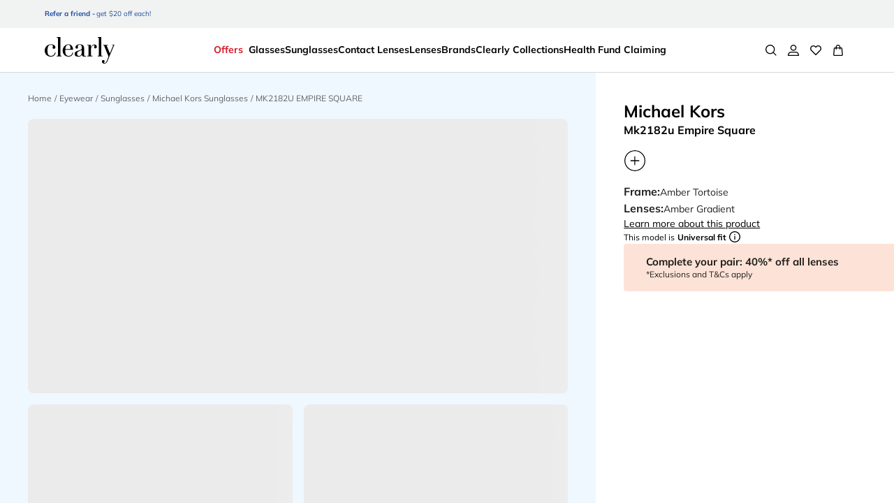

--- FILE ---
content_type: text/html; charset=utf-8
request_url: https://www.clearly.co.nz/en-nz/sunglasses/michael-kors/mk2182u-725125395847
body_size: 101055
content:
<!DOCTYPE html><html lang="en-NZ"><head><meta charSet="utf-8" data-next-head=""/><meta name="viewport" content="initial-scale=1, width=device-width, maximum-scale=1" data-next-head=""/><link rel="preconnect" href="https://media.clearly.co.nz" data-next-head=""/><link rel="preconnect" href="https://api.clearly.co.nz" data-next-head=""/><link rel="preconnect" href="https://assets2.clearly.co.nz" data-next-head=""/><link rel="preconnect" href="//tags.tiqcdn.com" data-next-head=""/><meta name="mobile-web-app-capable" content="yes" data-next-head=""/><meta name="apple-mobile-web-app-capable" content="yes" data-next-head=""/><link rel="shortcut icon" href="https://www.clearly.co.nz/images/clearly/icons/favicon.ico" type="image/x-icon" data-next-head=""/><link rel="apple-touch-icon" href="https://www.clearly.co.nz/images/clearly/icons/apple-touch-icon.png" data-next-head=""/><link rel="apple-touch-icon" sizes="57x57" href="https://www.clearly.co.nz/images/clearly/icons/apple-touch-icon-57x57.png" data-next-head=""/><link rel="apple-touch-icon" sizes="72x72" href="https://www.clearly.co.nz/images/clearly/icons/apple-touch-icon-72x72.png" data-next-head=""/><link rel="apple-touch-icon" sizes="76x76" href="https://www.clearly.co.nz/images/clearly/icons/apple-touch-icon-76x76.png" data-next-head=""/><link rel="apple-touch-icon" sizes="114x114" href="https://www.clearly.co.nz/images/clearly/icons/apple-touch-icon-114x114.png" data-next-head=""/><link rel="apple-touch-icon" sizes="120x120" href="https://www.clearly.co.nz/images/clearly/icons/apple-touch-icon-120x120.png" data-next-head=""/><link rel="apple-touch-icon" sizes="144x144" href="https://www.clearly.co.nz/images/clearly/icons/apple-touch-icon-144x144.png" data-next-head=""/><link rel="apple-touch-icon" sizes="152x152" href="https://www.clearly.co.nz/images/clearly/icons/apple-touch-icon-152x152.png" data-next-head=""/><link rel="apple-touch-icon" sizes="180x180" href="https://www.clearly.co.nz/images/clearly/icons/apple-touch-icon-180x180.png" data-next-head=""/><meta name="theme-color" content="#ffffff" data-next-head=""/><meta name="description" content="Shop for Michael Kors MK2182U EMPIRE SQUARE sunglasses at Clearly. Clearly offers the best selection of Michael Kors sunglasses at unbeatable prices." data-next-head=""/><meta name="keywords" content=" 0MK2182U" data-next-head=""/><link rel="canonical" href="https://www.clearly.co.nz/en-nz/sunglasses/michael-kors/mk2182u-725125395847" data-next-head=""/><link rel="alternate" hrefLang="en-au" href="https://www.clearly.com.au/en-au/sunglasses/michael-kors/mk2182u-725125395847" data-next-head=""/><link rel="alternate" hrefLang="fr-ca" href="https://www.clearly.ca/fr-ca/lunettes-soleil/michael-kors/mk2182u-725125395847" data-next-head=""/><link rel="alternate" hrefLang="en-nz" href="https://www.clearly.co.nz/en-nz/sunglasses/michael-kors/mk2182u-725125395847" data-next-head=""/><link rel="alternate" hrefLang="en-ca" href="https://www.clearly.ca/en-ca/sunglasses/michael-kors/mk2182u-725125395847" data-next-head=""/><title data-next-head="">Michael Kors MK2182U EMPIRE SQUARE Sunglasses | Clearly</title><link rel="preload" as="image" href="https://assets2.clearly.co.nz/cdn-record-files-pi/1ecf4796-8e74-4432-9a43-af2b015e59ea/5c792e1c-4a87-41c3-aaab-af2b016718c8/0MK2182U__32883B__P21__shad__qt.png?bgc=%23FFFFFF&amp;impolicy=CLE_resize&amp;wid=2400" data-next-head=""/><link rel="preload" as="image" href="https://assets2.clearly.co.nz/cdn-record-files-pi/1ecf4796-8e74-4432-9a43-af2b015e59ea/90d0e1e9-8910-46ec-9e37-af2b01671fb3/0MK2182U__32883B__P21__shad__bk.png?bgc=%23FFFFFF&amp;impolicy=CLE_resize&amp;wid=2400" data-next-head=""/><link rel="preload" as="image" href="https://assets2.clearly.co.nz/cdn-record-files-pi/1ecf4796-8e74-4432-9a43-af2b015e59ea/34b705a4-bf82-404d-b578-af2b01671de7/0MK2182U__32883B__P21__shad__lt.png?bgc=%23FFFFFF&amp;impolicy=CLE_resize&amp;wid=2400" data-next-head=""/><link rel="preload" as="image" imageSrcSet="https://assets2.clearly.co.nz/cdn-record-files-pi/1ecf4796-8e74-4432-9a43-af2b015e59ea/63f192ed-f19f-485b-ae1f-af2b01671c58/0MK2182U__32883B__P21__shad__fr.png?bgc=%23FFFFFF&amp;impolicy=CLE_resize&amp;wid=300 320w, https://assets2.clearly.co.nz/cdn-record-files-pi/1ecf4796-8e74-4432-9a43-af2b015e59ea/63f192ed-f19f-485b-ae1f-af2b01671c58/0MK2182U__32883B__P21__shad__fr.png?bgc=%23FFFFFF&amp;impolicy=CLE_resize&amp;wid=400 640w, https://assets2.clearly.co.nz/cdn-record-files-pi/1ecf4796-8e74-4432-9a43-af2b015e59ea/63f192ed-f19f-485b-ae1f-af2b01671c58/0MK2182U__32883B__P21__shad__fr.png?bgc=%23FFFFFF&amp;impolicy=CLE_resize&amp;wid=600 960w, https://assets2.clearly.co.nz/cdn-record-files-pi/1ecf4796-8e74-4432-9a43-af2b015e59ea/63f192ed-f19f-485b-ae1f-af2b01671c58/0MK2182U__32883B__P21__shad__fr.png?bgc=%23FFFFFF&amp;impolicy=CLE_resize&amp;wid=700 1280w, https://assets2.clearly.co.nz/cdn-record-files-pi/1ecf4796-8e74-4432-9a43-af2b015e59ea/63f192ed-f19f-485b-ae1f-af2b01671c58/0MK2182U__32883B__P21__shad__fr.png?bgc=%23FFFFFF&amp;impolicy=CLE_resize&amp;wid=900 1920w, " href="https://assets2.clearly.co.nz/cdn-record-files-pi/1ecf4796-8e74-4432-9a43-af2b015e59ea/63f192ed-f19f-485b-ae1f-af2b01671c58/0MK2182U__32883B__P21__shad__fr.png?bgc=%23FFFFFF&amp;impolicy=CLE_resize&amp;wid=600" data-next-head=""/><link rel="preload" as="image" imageSrcSet="https://assets2.clearly.co.nz/cdn-record-files-pi/1ecf4796-8e74-4432-9a43-af2b015e59ea/4d53859d-c21b-4b5d-bb4d-af2b01672153/0MK2182U__32883B__P21__shad__cfr.png?bgc=%23FFFFFF&amp;impolicy=CLE_resize&amp;wid=300 320w, https://assets2.clearly.co.nz/cdn-record-files-pi/1ecf4796-8e74-4432-9a43-af2b015e59ea/4d53859d-c21b-4b5d-bb4d-af2b01672153/0MK2182U__32883B__P21__shad__cfr.png?bgc=%23FFFFFF&amp;impolicy=CLE_resize&amp;wid=400 640w, https://assets2.clearly.co.nz/cdn-record-files-pi/1ecf4796-8e74-4432-9a43-af2b015e59ea/4d53859d-c21b-4b5d-bb4d-af2b01672153/0MK2182U__32883B__P21__shad__cfr.png?bgc=%23FFFFFF&amp;impolicy=CLE_resize&amp;wid=600 960w, https://assets2.clearly.co.nz/cdn-record-files-pi/1ecf4796-8e74-4432-9a43-af2b015e59ea/4d53859d-c21b-4b5d-bb4d-af2b01672153/0MK2182U__32883B__P21__shad__cfr.png?bgc=%23FFFFFF&amp;impolicy=CLE_resize&amp;wid=700 1280w, https://assets2.clearly.co.nz/cdn-record-files-pi/1ecf4796-8e74-4432-9a43-af2b015e59ea/4d53859d-c21b-4b5d-bb4d-af2b01672153/0MK2182U__32883B__P21__shad__cfr.png?bgc=%23FFFFFF&amp;impolicy=CLE_resize&amp;wid=900 1920w, " href="https://assets2.clearly.co.nz/cdn-record-files-pi/1ecf4796-8e74-4432-9a43-af2b015e59ea/4d53859d-c21b-4b5d-bb4d-af2b01672153/0MK2182U__32883B__P21__shad__cfr.png?bgc=%23FFFFFF&amp;impolicy=CLE_resize&amp;wid=600" data-next-head=""/><link rel="preload" href="/_next/static/media/9dd4877494dd0ac4.p.ttf" as="font" type="font/ttf" crossorigin="anonymous" data-next-font=""/><link rel="preload" href="/_next/static/media/a0acf31aa78c21c6.p.ttf" as="font" type="font/ttf" crossorigin="anonymous" data-next-font=""/><link rel="preload" href="/_next/static/media/e807dee2426166ad.p.woff2" as="font" type="font/woff2" crossorigin="anonymous" data-next-font=""/><link rel="preload" href="/_next/static/media/fd922a0f8f41e421.p.woff2" as="font" type="font/woff2" crossorigin="anonymous" data-next-font=""/><link rel="preload" href="/_next/static/css/80146bc15c898f15.css" as="style"/><link rel="preload" href="/_next/static/css/1a63fd855ca68aca.css" as="style"/><link rel="preload" href="/_next/static/css/41ece129a269de13.css" as="style"/><link rel="preload" href="/_next/static/css/017679098ff15ec5.css" as="style"/><link rel="stylesheet" type="text/css" href="https://media.clearly.ca/cms/caas/resources/css%20test/108180-3.css" data-next-head=""/><script type="application/ld+json" data-next-head="">{"@context":"https://schema.org","@type":"Product","name":"MK2182U EMPIRE SQUARE","image":["https://assets2.clearly.co.nz/cdn-record-files-pi/1ecf4796-8e74-4432-9a43-af2b015e59ea/5c792e1c-4a87-41c3-aaab-af2b016718c8/0MK2182U__32883B__P21__shad__qt.png","https://assets2.clearly.co.nz/cdn-record-files-pi/1ecf4796-8e74-4432-9a43-af2b015e59ea/63f192ed-f19f-485b-ae1f-af2b01671c58/0MK2182U__32883B__P21__shad__fr.png","https://assets2.clearly.co.nz/cdn-record-files-pi/1ecf4796-8e74-4432-9a43-af2b015e59ea/63f192ed-f19f-485b-ae1f-af2b01671c58/0MK2182U__32883B__P21__shad__fr.png","https://assets2.clearly.co.nz/cdn-record-files-pi/1ecf4796-8e74-4432-9a43-af2b015e59ea/302ca2dd-d625-4f8f-b130-af2b01671724/0MK2182U__32883B__P21__noshad__fr.png","https://assets2.clearly.co.nz/cdn-record-files-pi/1ecf4796-8e74-4432-9a43-af2b015e59ea/302ca2dd-d625-4f8f-b130-af2b01671724/0MK2182U__32883B__P21__noshad__fr.png","https://assets2.clearly.co.nz/cdn-record-files-pi/1ecf4796-8e74-4432-9a43-af2b015e59ea/5c792e1c-4a87-41c3-aaab-af2b016718c8/0MK2182U__32883B__P21__shad__qt.png","https://assets2.clearly.co.nz/cdn-record-files-pi/1ecf4796-8e74-4432-9a43-af2b015e59ea/3cb15ce3-9919-4597-808c-af2b01671a9c/0MK2182U__32883B__P21__noshad__qt.png","https://assets2.clearly.co.nz/cdn-record-files-pi/1ecf4796-8e74-4432-9a43-af2b015e59ea/4d53859d-c21b-4b5d-bb4d-af2b01672153/0MK2182U__32883B__P21__shad__cfr.png","https://assets2.clearly.co.nz/cdn-record-files-pi/1ecf4796-8e74-4432-9a43-af2b015e59ea/34b705a4-bf82-404d-b578-af2b01671de7/0MK2182U__32883B__P21__shad__lt.png","https://assets2.clearly.co.nz/cdn-record-files-pi/1ecf4796-8e74-4432-9a43-af2b015e59ea/90d0e1e9-8910-46ec-9e37-af2b01671fb3/0MK2182U__32883B__P21__shad__bk.png"],"offers":{"@type":"Offer","price":144,"priceCurrency":"NZD","url":"https://www.clearly.co.nz/en-nz/sunglasses/michael-kors/mk2182u-725125395847","priceSpecification":{"@type":"UnitPriceSpecification","priceType":"https://schema.org/StrikethroughPrice","price":288,"priceCurrency":"NZD"}},"size":"L","productID":"3074457345616682626","brand":{"@type":"Brand","name":"Michael Kors"},"category":"cle_ew_sun_Michael Kors","material":"Acetate","gender":"Woman","additionalProperty":[{"@type":"PropertyValue","name":"Lens Colour","value":"Amber Gradient"},{"@type":"PropertyValue","name":"Frame Colour","value":"Amber Tortoise"},{"@type":"PropertyValue","name":"Frame Shape","value":"Butterfly"},{"@type":"PropertyValue","name":"Frame Fit","value":"Wide"}]}</script><script type="application/ld+json" data-next-head="">{"@context":"https://schema.org","@type":"BreadcrumbList","itemListElement":[{"@type":"ListItem","position":1,"name":"Home","item":"https://www.clearly.co.nz"},{"@type":"ListItem","position":2,"name":"Eyewear","item":"https://www.clearly.co.nz/en-nz/eyewear"},{"@type":"ListItem","position":3,"name":"Sunglasses","item":"https://www.clearly.co.nz/en-nz/sunglasses"},{"@type":"ListItem","position":4,"name":"Michael Kors Sunglasses","item":"https://www.clearly.co.nz/en-nz/sunglasses/michael-kors"},{"@type":"ListItem","position":5,"name":"MK2182U EMPIRE SQUARE"}]}</script><link rel="stylesheet" href="/_next/static/css/80146bc15c898f15.css" data-n-g=""/><link rel="stylesheet" href="/_next/static/css/1a63fd855ca68aca.css" data-n-p=""/><link rel="stylesheet" href="/_next/static/css/41ece129a269de13.css" data-n-p=""/><link rel="stylesheet" href="/_next/static/css/017679098ff15ec5.css" data-n-p=""/><noscript data-n-css=""></noscript><script defer="" noModule="" src="/_next/static/chunks/polyfills-42372ed130431b0a.js"></script><script src="/_next/static/chunks/webpack-a8cc1af4525fde08.js" defer=""></script><script src="/_next/static/chunks/framework-193a887a8b9c63b2.js" defer=""></script><script src="/_next/static/chunks/main-457dbb3ce051d649.js" defer=""></script><script src="/_next/static/chunks/pages/_app-00a03b515ae7ecaf.js" defer=""></script><script src="/_next/static/chunks/a839632a-423ce17bc8daf983.js" defer=""></script><script src="/_next/static/chunks/5330eab6-0253dafc334b8a79.js" defer=""></script><script src="/_next/static/chunks/3695-04da35e4bb35f1f7.js" defer=""></script><script src="/_next/static/chunks/3631-3ef7fa04c9d93f8d.js" defer=""></script><script src="/_next/static/chunks/9012-282ea159a34ab938.js" defer=""></script><script src="/_next/static/chunks/3457-37980b4bbce78e97.js" defer=""></script><script src="/_next/static/chunks/5266-a93efca24f6741a2.js" defer=""></script><script src="/_next/static/chunks/7731-592bc4f55347d5d9.js" defer=""></script><script src="/_next/static/chunks/2822-49f2538f62d1b6d6.js" defer=""></script><script src="/_next/static/chunks/8450-ce5044046b72f9a2.js" defer=""></script><script src="/_next/static/chunks/3586-2a1cb2709730558a.js" defer=""></script><script src="/_next/static/chunks/8844-b5c8aaca205f4f7b.js" defer=""></script><script src="/_next/static/chunks/7581-a034a01a0008a110.js" defer=""></script><script src="/_next/static/chunks/3956-d5daf9c777dcb7d4.js" defer=""></script><script src="/_next/static/chunks/1840-064d0a7f2fca9e88.js" defer=""></script><script src="/_next/static/chunks/3876-1b69140b7870c5ae.js" defer=""></script><script src="/_next/static/chunks/6852-fb975ce9d0df3a41.js" defer=""></script><script src="/_next/static/chunks/8413-d561ec7e705c9182.js" defer=""></script><script src="/_next/static/chunks/9029-ed52fce1346d450f.js" defer=""></script><script src="/_next/static/chunks/687-f5a4a28b03e683a0.js" defer=""></script><script src="/_next/static/chunks/2231-aa2413dafbfd51a5.js" defer=""></script><script src="/_next/static/chunks/4962-ac928ccdbed108e0.js" defer=""></script><script src="/_next/static/chunks/7703-443e4f4cbf2505fd.js" defer=""></script><script src="/_next/static/chunks/1952-8bf4632300f6fc13.js" defer=""></script><script src="/_next/static/chunks/6090-baafe079e84e13dd.js" defer=""></script><script src="/_next/static/chunks/3907-d9e49e5d1ae318f9.js" defer=""></script><script src="/_next/static/chunks/3753-714e80b5c67b826d.js" defer=""></script><script src="/_next/static/chunks/4393-9302b4d4f9b54394.js" defer=""></script><script src="/_next/static/chunks/4840-9ec357f93b73aaf1.js" defer=""></script><script src="/_next/static/chunks/3703-cda2f6e5c57a9c1a.js" defer=""></script><script src="/_next/static/chunks/3168-9a91c36e06f47506.js" defer=""></script><script src="/_next/static/chunks/7367-d676cd97ca6ba1d8.js" defer=""></script><script src="/_next/static/chunks/pages/%5B...params%5D-aa2f9183ec84c582.js" defer=""></script><script src="/_next/static/waAGoZx8F_DAiUjlC6UVj/_buildManifest.js" defer=""></script><script src="/_next/static/waAGoZx8F_DAiUjlC6UVj/_ssgManifest.js" defer=""></script></head><body><div id="__next"><style data-emotion="css-global 102k63o">html{-webkit-font-smoothing:antialiased;-moz-osx-font-smoothing:grayscale;box-sizing:border-box;-webkit-text-size-adjust:100%;}*,*::before,*::after{box-sizing:inherit;}strong,b{font-weight:700;}body{margin:0;color:rgba(0, 0, 0, 0.87);font-family:'mulish',sans-serif;font-weight:400;font-size:1rem;line-height:1.5;background-color:#fff;}@media print{body{background-color:#fff;}}body::backdrop{background-color:#fff;}</style><style data-emotion="css 1fdzsrm">.css-1fdzsrm{display:-webkit-box;display:-webkit-flex;display:-ms-flexbox;display:flex;-webkit-flex-direction:column;-ms-flex-direction:column;flex-direction:column;height:100vh;min-height:100vh;max-height:100vh;overflow:hidden;background-color:#fff;}</style><div data-name="app-wrapper" class="css-1fdzsrm"><style data-emotion="css q1odpz">.css-q1odpz{max-width:100vw;overflow:hidden auto;-webkit-flex:1;-ms-flex:1;flex:1;-webkit-transition:margin-top 250ms ease-out;transition:margin-top 250ms ease-out;}.css-q1odpz.is-pdp [data-element-id="Footer_Copyright"]{margin-bottom:120px;}@media (min-width:1025px){.css-q1odpz.is-pdp [data-element-id="Footer_Copyright"]{margin-bottom:88px;}}</style><main id="clearly-app__main" class="clearly-app__main-container css-q1odpz"><style data-emotion="css 16fo4gy">.css-16fo4gy{width:100%;position:relative;top:0;left:0;z-index:11;-webkit-transform:translateY(0);-moz-transform:translateY(0);-ms-transform:translateY(0);transform:translateY(0);-webkit-transition:none;transition:none;}</style><header id="header" class="css-16fo4gy"><div class="BenefitBar_wrapper__51P2Y" data-cm-metadata="[{&quot;_&quot;:&quot;properties.placement-header_benefit_bar&quot;},{&quot;placementRequest&quot;:[{&quot;isInLayout&quot;:true,&quot;hasItems&quot;:true,&quot;placementName&quot;:&quot;header_benefit_bar&quot;}]}]"><div class="BenefitBar_leftBenefitBar__ra0rK"><div class="swiper"><div class="swiper-wrapper"><div class="swiper-slide"><div class="BenefitBar_contentSlide__KxiYK"><a class="BenefitBar_link__F0Ixh" href="/en-nz/c/refer"><div class="BenefitBar_contentTeaserContainer__ccu5p"><span class="BenefitBar_contentTeaserSpan__DrxQB BenefitBar_benefitTitles__cCL0l">Refer a friend - </span><div class="BenefitBar_contentTeaserText__zxfP3"><div><p>get $20 off each!</p></div></div></div></a></div></div></div></div></div><div class="BenefitBar_rightBenefitBar__aevUu"></div></div><nav class="NavigationBar_wrapper__SOVmO"><div class="NavigationBar_innerWrapper__WZSbw"><a class="NavigationMenuLogo_logoLink__tbzp5" href="https://www.clearly.co.nz/en-nz" data-element-id="MainNav_Logo" data-description="logo"><style data-emotion="css 11v2to7">.css-11v2to7{display:-webkit-box;display:-webkit-flex;display:-ms-flexbox;display:flex;}.css-11v2to7[data-variant="white"] path{fill:#fff;}.css-11v2to7:not([data-variant="white"]) path{fill:#000000;}.css-11v2to7:not([data-variant="white"]) path.logo-symbol-top{fill:#77bc1f;}.css-11v2to7:not([data-variant="white"]) path.logo-symbol-bottom{fill:#003ca6;}.css-11v2to7 >svg{display:block;}</style><div class="css-11v2to7" data-variant="black" data-locale="NZ" data-name="cle logo"><svg width="100%" viewBox="0 0 100 38" xmlns="http://www.w3.org/2000/svg"><path fill-rule="evenodd" clip-rule="evenodd" d="M17.2812 0.000244141V0.945594H18.9187V26.8453H17.2812V27.7912H24.0514V26.8453H22.4111V0.945594V0.000244141H17.2812Z" fill="#000000"></path><path fill-rule="evenodd" clip-rule="evenodd" d="M46.4074 23.8297C46.4074 22.9694 46.6221 22.2306 47.0467 21.6464C47.0759 21.6038 47.1047 21.567 47.1486 21.5216C47.5694 21.0792 48.2647 20.6131 48.9384 20.3323L51.8119 19.1833C52.3445 18.9587 52.7181 18.635 52.9219 18.4104V21.8818C52.9219 22.3847 52.8743 22.9344 52.7879 23.5702C52.786 23.5877 52.786 23.599 52.778 23.6155C52.5398 24.6885 52.3275 25.0577 52.1463 25.3649C51.8543 25.8815 51.492 26.1874 51.0443 26.5022C50.7297 26.713 50.064 27.0774 49.1389 27.0774C48.7072 27.0774 48.3275 27.0103 48.0161 26.9224C47.9279 26.8855 47.8321 26.8463 47.7496 26.7995C47.3958 26.6076 47.1184 26.3519 46.9334 26.0517C46.7296 25.7454 46.599 25.3928 46.5207 24.9957C46.4499 24.5987 46.4074 24.2097 46.4074 23.8297ZM58.8849 26.7829C58.8849 26.7829 58.6184 26.902 58.4905 26.9479C58.2018 27.0448 57.9136 27.093 57.6409 27.093C57.2394 27.093 56.9389 26.9824 56.7318 26.7442C56.5224 26.505 56.4082 26.0333 56.4082 25.3243V15.7942C56.4082 15.0956 56.3096 14.4234 56.1025 13.7905C55.8935 13.1548 55.5416 12.5729 55.0519 12.0671C54.5537 11.5595 53.8966 11.1587 53.1092 10.8613C52.31 10.5569 51.308 10.4128 50.123 10.4128C49.1488 10.4128 48.2822 10.5291 47.5231 10.7597C46.7584 10.9909 46.1183 11.3128 45.6083 11.7126C45.1096 12.121 44.7129 12.5871 44.4577 13.1084C44.1916 13.6317 44.068 14.188 44.068 14.7581C44.068 15.2667 44.1756 15.6841 44.3897 16.0036C44.6171 16.3415 45.1549 16.506 46.0414 16.506C46.5466 16.506 46.9457 16.3779 47.2174 16.1151C47.4977 15.8504 47.6312 15.5295 47.6312 15.1414C47.6312 14.9311 47.5963 14.6186 47.5231 14.188C47.4401 13.773 47.4099 13.3533 47.4099 12.925C47.4099 12.2978 47.6533 11.8577 48.1666 11.5831C48.6964 11.2981 49.3809 11.1587 50.1971 11.1587C50.8202 11.1587 51.3175 11.2419 51.6812 11.412C52.0501 11.5831 52.3275 11.8327 52.5134 12.1522C52.7125 12.4855 52.8478 12.8934 52.9266 13.359C52.9955 13.8354 53.0299 14.3809 53.0299 14.9826C53.0299 15.7436 52.9785 16.3444 52.8653 16.7877C52.82 16.9518 52.761 17.1087 52.6846 17.2529C52.5931 17.4117 52.4742 17.5563 52.3275 17.7014C51.9992 18.0143 51.6166 18.2573 51.1717 18.4227C50.5004 18.6718 49.4918 19.015 48.9474 19.1937C48.31 19.404 47.4156 19.7231 46.7584 19.9533L46.481 20.0516C46.4607 20.0658 46.4409 20.0738 46.4202 20.0851C45.8748 20.2728 45.3644 20.4765 44.8997 20.7332C44.3161 21.0593 43.835 21.4984 43.4689 22.0496C43.107 22.5998 42.9287 23.3409 42.9287 24.2499C42.9287 24.6408 42.9792 25.0629 43.0957 25.5181C43.2118 25.986 43.4585 26.4062 43.8232 26.7773C44.1916 27.1355 44.7077 27.4532 45.3559 27.6952C45.888 27.9018 46.5886 28.0147 47.4241 28.0488C47.4722 28.0544 47.5175 28.0724 47.5694 28.0724C48.4921 28.0724 49.6328 28.0469 50.3018 27.819C50.8886 27.6267 51.4515 27.3175 51.8907 26.937C52.2935 26.591 52.4714 26.3925 52.786 25.8607C52.8823 25.7057 52.9672 25.5091 53.0469 25.3271C53.2729 26.1302 53.6248 26.7867 54.1206 27.2547C54.6778 27.7916 55.5958 28.0662 56.8455 28.0662C57.5163 28.0662 58.0999 27.9646 58.5589 27.7718C58.8 27.6749 59.2052 27.4532 59.2274 27.4475L59.3147 27.3998L58.9778 26.7413L58.8849 26.7829Z" fill="#000000"></path><path fill-rule="evenodd" clip-rule="evenodd" d="M73.7221 11.7921C73.4358 11.4915 73.0678 11.2415 72.6201 11.0425C72.1833 10.8506 71.6455 10.7537 71.0572 10.7537C70.2293 10.7537 69.516 10.9073 68.9267 11.2192C68.3484 11.5307 67.8436 11.9179 67.4251 12.3655C67.0147 12.8254 66.6949 13.299 66.459 13.7911C66.3033 14.1253 66.1731 14.4207 66.0825 14.6929V12.1126V11.1682H61.0229V11.9141V12.1126H62.6717V26.8459H61.0229V27.0506V27.7912H68.1847V27.0506V26.8459H66.1623V18.3888C66.1623 17.3324 66.2887 16.3813 66.5557 15.5669C66.8222 14.7492 67.1473 14.0458 67.5327 13.4687C67.9233 12.8991 68.3314 12.4624 68.7843 12.1613C69.224 11.8753 69.6405 11.7212 70.0255 11.7212C70.8477 11.7212 71.2525 12.0876 71.2525 12.84C71.2525 13.1638 71.2327 13.4096 71.1808 13.5746C71.1421 13.7476 71.0846 13.9036 71.0223 14.043C70.9581 14.1815 70.8977 14.3233 70.8477 14.4769C70.7907 14.6187 70.7619 14.8149 70.7619 15.056C70.7619 15.8368 71.3591 16.231 72.5461 16.231C73.0787 16.231 73.5438 16.0831 73.9458 15.7943C74.3486 15.4932 74.5576 14.8995 74.5576 14.0236C74.5576 13.637 74.4925 13.2343 74.3538 12.8481C74.226 12.4506 74.016 12.0961 73.7221 11.7921Z" fill="#000000"></path><path fill-rule="evenodd" clip-rule="evenodd" d="M82.665 27.0507V26.8456H81.0186V0.94535V0H75.8896V0.746827V0.94535H77.5257V26.8456H75.8896V27.0507V27.7909H82.665V27.0507Z" fill="#000000"></path><path fill-rule="evenodd" clip-rule="evenodd" d="M96.5385 11.914V12.1126H98.0778L93.2734 23.3376L88.6724 12.1126H90.4495V11.914V11.1682H83.4859V12.1126H84.9422L91.3208 27.9585L91.2642 28.1263L89.8626 31.7782L89.6249 32.3629C89.347 33.0781 89.106 33.6911 88.8399 34.2621C88.5219 34.912 88.2275 35.5312 87.9176 35.9533C87.5968 36.3769 87.3331 36.6401 87.0491 36.8311C86.9132 36.9162 86.7387 36.9918 86.5651 37.058C86.3702 37.118 86.1716 37.1431 85.9617 37.1431C85.6697 37.1431 85.4409 37.0915 85.2871 37.0008C85.1371 36.9181 85.0668 36.737 85.0668 36.4397C85.0668 36.0824 85.1663 35.7435 85.3663 35.4476C85.6022 35.111 85.7126 34.7466 85.7126 34.3727C85.7126 34.1056 85.6569 33.8622 85.497 33.6637C85.3663 33.4704 85.2022 33.3229 85.0215 33.2203C84.8328 33.1126 84.6304 33.0303 84.4096 32.9878C84.1997 32.9481 84.0016 32.9277 83.8204 32.9277C83.2821 32.9277 82.8292 33.1012 82.4551 33.442C82.0702 33.7762 81.8853 34.2905 81.8853 34.9513C81.8853 35.19 81.9169 35.4778 82.0027 35.8139C82.081 36.1627 82.2509 36.4988 82.5179 36.8136C82.7755 37.1312 83.1415 37.4092 83.6029 37.6427C84.052 37.8752 84.6766 38 85.4239 38C86.0414 38 86.5962 37.8866 87.0732 37.6649C87.0944 37.6507 87.1128 37.637 87.1401 37.6313C87.5878 37.4158 88.061 37.1478 88.4658 36.7049C88.7885 36.3537 89.1678 35.8829 89.5999 35.043C89.9844 34.3188 91.4628 30.7199 91.845 29.741L91.8987 29.5959C92.3073 28.5631 92.6186 27.7425 93.0833 26.6936L99.2982 12.1126H100V11.914V11.1682H96.5385V11.914Z" fill="#000000"></path><path fill-rule="evenodd" clip-rule="evenodd" d="M15.6958 22.3277H14.5848C14.0979 25.1883 11.6618 26.9868 9.26245 26.9868C8.0222 26.9868 5.81627 26.741 4.98787 25.0243C4.98787 25.0243 4.98268 25.0243 4.98268 25.0186C4.61424 24.3054 4.36421 23.4664 4.22929 22.5149C4.09248 21.5497 4.01889 20.5136 4.01889 19.4259C4.01889 17.5031 4.17692 15.9707 4.49017 14.8722C4.80577 13.7647 5.19167 12.911 5.6955 12.3793C6.77818 11.2359 8.45244 11.1588 8.99308 11.1588C9.73751 11.1588 10.3984 11.312 10.9678 11.6164C11.5259 11.9222 11.7977 12.3339 11.7977 12.8879C11.7977 13.2027 11.701 13.6205 11.5283 14.114C11.3495 14.6306 11.2589 15.0849 11.2589 15.446C11.2589 15.9475 11.4712 16.311 11.9 16.5204C12.3246 16.7137 12.7492 16.8153 13.1969 16.8153C13.8545 16.8153 14.3758 16.6286 14.7405 16.268C15.0957 15.9054 15.2811 15.4366 15.2811 14.8745C15.2811 14.0677 15.0754 13.3705 14.6697 12.8085C14.2673 12.2469 13.7517 11.7899 13.1492 11.4372C12.5478 11.0917 11.8717 10.8332 11.1377 10.663C9.12375 10.2036 7.20229 10.3879 5.49784 11.0917C4.41233 11.5398 3.45278 12.1689 2.63947 12.9645C1.83277 13.7647 1.18647 14.7157 0.710464 15.7887C0.237765 16.8702 0 18.0476 0 19.3078C0 20.9257 0.27692 22.3107 0.824629 23.4233C1.37941 24.5237 2.10403 25.4379 2.97348 26.1105C3.8382 26.7949 4.72746 27.2208 5.75919 27.6065C6.82347 27.9865 8.07551 28.0664 8.76097 28.0664V28.0716L8.78456 28.0664C8.78456 28.0664 8.82466 28.0716 8.84117 28.0716L8.88882 28.0664C12.2911 28.0267 14.9136 26.197 15.6958 22.3277Z" fill="#000000"></path><path fill-rule="evenodd" clip-rule="evenodd" d="M29.8643 15.0114C30.0223 14.2608 30.2488 13.5863 30.5587 13.0101C30.8559 12.4447 31.2697 11.9863 31.7617 11.6511C32.2773 11.3217 32.9345 11.1595 33.7195 11.1595C34.1521 11.1595 34.572 11.2191 34.9512 11.3552C35.3305 11.4918 35.6542 11.7192 35.9089 12.0297C36.1745 12.3516 36.3844 12.7917 36.5321 13.3305C36.6849 13.8812 36.7614 14.5959 36.7614 15.4453V16.4072C36.7614 16.6851 36.7505 16.9834 36.7024 17.2934H29.5699C29.6261 16.5031 29.728 15.7379 29.8643 15.0114ZM40.0273 22.3279H39.7952C39.3216 25.1885 36.9397 26.988 34.6007 26.988C33.3883 26.988 31.4447 26.7999 30.4247 25.0179C30.0733 24.3061 29.8299 23.4661 29.6935 22.5151C29.5982 21.8283 29.5383 21.1013 29.5133 20.3521C29.5133 20.2477 29.5067 20.1304 29.5067 20.017C29.5011 19.8757 29.5011 19.7334 29.5011 19.5916C29.5011 19.2546 29.5011 18.9558 29.5133 18.7228C29.5242 18.5645 29.5242 18.4671 29.5242 18.3036H40.5486V17.8124H40.5368C40.5232 16.4526 40.3113 15.295 39.8684 14.37C39.4268 13.4152 38.8668 12.6433 38.2082 12.06C37.5402 11.4829 36.8095 11.0537 36.0443 10.7989C35.2692 10.5432 34.5403 10.4127 33.8643 10.4127C32.7312 10.4127 31.6546 10.6684 30.6682 11.1681C29.6883 11.6648 28.8161 12.3341 28.0853 13.1632C27.348 13.9828 26.7701 14.94 26.3455 16.004C25.9266 17.0656 25.7119 18.1778 25.7119 19.308C25.7119 20.6182 25.9181 21.8217 26.3252 22.8918C26.7361 23.9572 27.3201 24.8879 28.0617 25.6622C28.8128 26.4383 29.7082 27.0358 30.7276 27.4479C31.7282 27.8511 32.8321 28.0553 33.9945 28.0662C34.0167 28.0662 34.028 28.0728 34.028 28.0728C37.4492 28.0728 40.1066 26.2502 40.8831 22.3279H40.0273Z" fill="#000000"></path></svg></div></a><style data-emotion="css mwj9te">.css-mwj9te{display:none;height:100%;gap:24px;}@media (min-width:1025px){.css-mwj9te{display:inherit;}}</style><div class="css-mwj9te"><style data-emotion="css 6bcc7f">.css-6bcc7f{color:#1C4DA1;position:relative;-webkit-text-decoration:none;text-decoration:none;display:-webkit-box;display:-webkit-flex;display:-ms-flexbox;display:flex;-webkit-align-items:center;-webkit-box-align:center;-ms-flex-align:center;align-items:center;text-align:center;color:#000000;font-weight:600;font-size:0.875rem;border-bottom:4px solid;border-bottom-color:transparent;border-top:4px solid transparent;}.css-6bcc7f::after{position:absolute;content:"";width:100%;height:1px;bottom:1px;left:0;background:#1C4DA1;-webkit-transition:200ms;transition:200ms;visibility:visible;}.css-6bcc7f:visited::after{position:absolute;content:"";width:100%;height:1px;bottom:1px;left:0;background:#43358D;-webkit-transition:200ms;transition:200ms;visibility:visible;}.css-6bcc7f:hover::after{width:0;visibility:hidden;}.css-6bcc7f:hover{color:#000000;cursor:pointer;}.css-6bcc7f:visited{color:#43358D;}.css-6bcc7f:visited:hover{color:#000000;}.css-6bcc7f:active{color:#000000;}.css-6bcc7f:hover{border-bottom-color:#1C4DA1;}.css-6bcc7f:visited{color:#000000;}.css-6bcc7f:after{content:initial;}.css-6bcc7f span:first-of-type{padding:2px 8px;color:#D51C29;}</style><a data-element-id="MainNav_Clearly_Offers" data-description="Clearly Offers" data-name="mainNavClearly_Offers" class="css-6bcc7f" href="https://www.clearly.co.nz/c/offers"><span>Offers</span></a><style data-emotion="css 16w3yki">.css-16w3yki{font-weight:600;font-size:0.875rem;border-bottom:4px solid;border-bottom-color:transparent;border-top:4px solid transparent;display:-webkit-box;display:-webkit-flex;display:-ms-flexbox;display:flex;-webkit-align-items:center;-webkit-box-align:center;-ms-flex-align:center;align-items:center;cursor:pointer;}.css-16w3yki:hover{border-bottom-color:#1C4DA1;}</style><span data-element-id="MainNav_Glasses" data-description="Glasses" data-name="mainNavGlasses" class="css-16w3yki"><span>Glasses</span></span><span data-element-id="MainNav_Sunglasses" data-description="Sunglasses" data-name="mainNavSunglasses" class="css-16w3yki"><span>Sunglasses</span></span><span data-element-id="MainNav_Contact_Lens" data-description="Contact Lens" data-name="mainNavContact_Lens" class="css-16w3yki"><span>Contact Lenses</span></span><span data-element-id="MainNav_Lenses" data-description="Lenses" data-name="mainNavLenses" class="css-16w3yki"><span>Lenses</span></span><span data-element-id="MainNav_Brands" data-description="Brands" data-name="mainNavBrands" class="css-16w3yki"><span>Brands</span></span><span data-element-id="MainNav_New_collection_DDM" data-description="New collection_DDM" data-name="mainNavNew_collection_DDM" class="css-16w3yki"><span>Clearly Collections</span></span><style data-emotion="css 1tttpd">.css-1tttpd{color:#1C4DA1;position:relative;-webkit-text-decoration:none;text-decoration:none;display:-webkit-box;display:-webkit-flex;display:-ms-flexbox;display:flex;-webkit-align-items:center;-webkit-box-align:center;-ms-flex-align:center;align-items:center;text-align:center;color:#000000;font-weight:600;font-size:0.875rem;border-bottom:4px solid;border-bottom-color:transparent;border-top:4px solid transparent;}.css-1tttpd::after{position:absolute;content:"";width:100%;height:1px;bottom:1px;left:0;background:#1C4DA1;-webkit-transition:200ms;transition:200ms;visibility:visible;}.css-1tttpd:visited::after{position:absolute;content:"";width:100%;height:1px;bottom:1px;left:0;background:#43358D;-webkit-transition:200ms;transition:200ms;visibility:visible;}.css-1tttpd:hover::after{width:0;visibility:hidden;}.css-1tttpd:hover{color:#000000;cursor:pointer;}.css-1tttpd:visited{color:#43358D;}.css-1tttpd:visited:hover{color:#000000;}.css-1tttpd:active{color:#000000;}.css-1tttpd:hover{border-bottom-color:#1C4DA1;}.css-1tttpd:visited{color:#000000;}.css-1tttpd:after{content:initial;}</style><a data-element-id="MainNav_Health_Funds_Page" data-description="Health Funds Page" data-name="mainNavHealth_Funds_Page" class="css-1tttpd" href="https://www.clearly.co.nz/c/health-funds"><span> Health Fund Claiming​</span></a><style data-emotion="css 1mr2994">.css-1mr2994{position:absolute;background:none;top:64px;left:0;right:0;z-index:3;height:0;visibility:hidden;pointer-events:none;}.css-1mr2994::before{background-color:rgba(0, 0, 0, 0.5);content:"";height:100vh;width:100%;position:absolute;top:0;left:0;right:0;}</style><div class="css-1mr2994"><style data-emotion="css e0xkmd">.css-e0xkmd{height:100%;}@media (min-width:1025px){.css-e0xkmd{display:-webkit-box;display:-webkit-flex;display:-ms-flexbox;display:flex;-webkit-flex-direction:row;-ms-flex-direction:row;flex-direction:row;margin:0 auto;height:calc(100vh - 30%);padding:0px 8px;max-width:1080px;width:100%;position:relative;top:0;z-index:1;pointer-events:all;}}</style><div id="mega-menu-container" class="css-e0xkmd"><style data-emotion="css 8nrv85">.css-8nrv85{background-color:#FFFFFF;padding:24px 16px;}@media (min-width:1025px){.css-8nrv85{overflow-y:auto;height:inherit;width:calc(100% / 3);max-height:657px;}}</style><div data-name="ddmFirstColumn" class="css-8nrv85"></div><style data-emotion="css a3rskt">.css-a3rskt{position:relative;background-color:#F1F2F2;padding:0px 24px 24px;}@media (min-width:1025px){.css-a3rskt{padding:24px 32px 24px 8px;overflow-y:auto;height:inherit;width:calc(100% / 3);max-height:657px;}}</style><div data-name="ddmSecondColumn" class="css-a3rskt"></div><style data-emotion="css 12upsfv">.css-12upsfv{background-color:#FFFFFF;}@media (min-width:1025px){.css-12upsfv{height:inherit;overflow-y:auto;width:calc(100% / 3);max-height:657px;}}</style><div data-name="ddmThirdColumn" class="css-12upsfv"></div></div></div></div><div class="NavigationUtilities_navIcons__EZa6u"><button aria-label="Search" class="NavigationUtilities_navIconButton__GPNtn" data-name="search"><svg xmlns="http://www.w3.org/2000/svg" class="SVGIcon_icon__5Aq3U"><use href="/images/icons/global-sprite.svg#search"></use></svg></button><button aria-label="My Account" class="NavigationUtilities_navIconButton__GPNtn NavigationUtilities_desktopOnly__d6J_0" data-name="myAccountCta"><div class="NavigationUtilities_navIconWrapper__FAcsm"><svg xmlns="http://www.w3.org/2000/svg" class="SVGIcon_icon__5Aq3U"><use href="/images/icons/global-sprite.svg#account-user"></use></svg></div></button><div id="my-account-popup" class="MyAccountPopover_popoverContainer__T6Kxx"><a class="styles_button__AWZHu styles_contained__ioOaX styles_primary__F3D74 MyAccountPopover_myAccountButton__bwBMc" data-element-id="MainNav_MyAccount" data-name="menuMyaccount" href="https://www.clearly.co.nz/en-nz/account/dashboard"><svg xmlns="http://www.w3.org/2000/svg" class="SVGIcon_icon__5Aq3U" style="fill:currentcolor"><use href="/images/icons/global-sprite.svg#account-user-logged"></use></svg>My Account</a><style data-emotion="css wjkkfe">.css-wjkkfe{-webkit-appearance:none;-moz-appearance:none;-ms-appearance:none;appearance:none;font-family:inherit;font-weight:400;font-size:16px;margin:8px;padding-top:12px;padding-bottom:12px;padding-left:24px;padding-right:24px;display:-webkit-inline-box;display:-webkit-inline-flex;display:-ms-inline-flexbox;display:inline-flex;-webkit-box-pack:center;-ms-flex-pack:center;-webkit-justify-content:center;justify-content:center;-webkit-align-items:center;-webkit-box-align:center;-ms-flex-align:center;align-items:center;height:40px;min-width:120px;width:100%;overflow:visible;border:1px solid #000000;color:#FFFFFF;border-radius:4px;vertical-align:bottom;cursor:pointer;-webkit-text-decoration:none;text-decoration:none;text-transform:none;background:#000000;}.css-wjkkfe:disabled{pointer-events:none;background:#B8B8B8;color:#FFFFFF;border:1px solid #B8B8B8;}.css-wjkkfe:disabled svg{fill:#FFFFFF;stroke:transparent;}.css-wjkkfe .content{display:-webkit-box;display:-webkit-flex;display:-ms-flexbox;display:flex;-webkit-align-items:center;-webkit-box-align:center;-ms-flex-align:center;align-items:center;}.css-wjkkfe .content-label{-webkit-order:0;-ms-flex-order:0;order:0;margin-right:0;margin-left:8px;}.css-wjkkfe .content-icon{display:-webkit-box;display:-webkit-flex;display:-ms-flexbox;display:flex;width:1rem;height:1rem;-webkit-order:0;-ms-flex-order:0;order:0;}.css-wjkkfe .content-icon svg{width:100%;height:100%;}.css-wjkkfe svg{fill:#FFFFFF;stroke:transparent;}.css-wjkkfe:hover{color:#FFFFFF;background:#6F6E6F;border:1px solid #6F6E6F;}.css-wjkkfe:hover svg{fill:#FFFFFF;stroke:transparent;}@media (min-width:600px){.css-wjkkfe{width:auto;}}</style><style data-emotion="css lv0ynu">.css-lv0ynu{display:-webkit-inline-box;display:-webkit-inline-flex;display:-ms-inline-flexbox;display:inline-flex;-webkit-align-items:center;-webkit-box-align:center;-ms-flex-align:center;align-items:center;-webkit-box-pack:center;-ms-flex-pack:center;-webkit-justify-content:center;justify-content:center;position:relative;box-sizing:border-box;-webkit-tap-highlight-color:transparent;background-color:transparent;outline:0;border:0;margin:0;border-radius:0;padding:0;cursor:pointer;-webkit-user-select:none;-moz-user-select:none;-ms-user-select:none;user-select:none;vertical-align:middle;-moz-appearance:none;-webkit-appearance:none;-webkit-text-decoration:none;text-decoration:none;color:inherit;-webkit-appearance:none;-moz-appearance:none;-ms-appearance:none;appearance:none;font-family:inherit;font-weight:400;font-size:16px;margin:8px;padding-top:12px;padding-bottom:12px;padding-left:24px;padding-right:24px;display:-webkit-inline-box;display:-webkit-inline-flex;display:-ms-inline-flexbox;display:inline-flex;-webkit-box-pack:center;-ms-flex-pack:center;-webkit-justify-content:center;justify-content:center;-webkit-align-items:center;-webkit-box-align:center;-ms-flex-align:center;align-items:center;height:40px;min-width:120px;width:100%;overflow:visible;border:1px solid #000000;color:#FFFFFF;border-radius:4px;vertical-align:bottom;cursor:pointer;-webkit-text-decoration:none;text-decoration:none;text-transform:none;background:#000000;}.css-lv0ynu::-moz-focus-inner{border-style:none;}.css-lv0ynu.Mui-disabled{pointer-events:none;cursor:default;}@media print{.css-lv0ynu{-webkit-print-color-adjust:exact;color-adjust:exact;}}.css-lv0ynu:disabled{pointer-events:none;background:#B8B8B8;color:#FFFFFF;border:1px solid #B8B8B8;}.css-lv0ynu:disabled svg{fill:#FFFFFF;stroke:transparent;}.css-lv0ynu .content{display:-webkit-box;display:-webkit-flex;display:-ms-flexbox;display:flex;-webkit-align-items:center;-webkit-box-align:center;-ms-flex-align:center;align-items:center;}.css-lv0ynu .content-label{-webkit-order:0;-ms-flex-order:0;order:0;margin-right:0;margin-left:8px;}.css-lv0ynu .content-icon{display:-webkit-box;display:-webkit-flex;display:-ms-flexbox;display:flex;width:1rem;height:1rem;-webkit-order:0;-ms-flex-order:0;order:0;}.css-lv0ynu .content-icon svg{width:100%;height:100%;}.css-lv0ynu svg{fill:#FFFFFF;stroke:transparent;}.css-lv0ynu:hover{color:#FFFFFF;background:#6F6E6F;border:1px solid #6F6E6F;}.css-lv0ynu:hover svg{fill:#FFFFFF;stroke:transparent;}@media (min-width:600px){.css-lv0ynu{width:auto;}}</style><button class="MuiButtonBase-root MyAccountPopover_myAccountButton__bwBMc css-lv0ynu" tabindex="0" type="button" data-name="menuLogOut"><div class="content"><span class="content-icon"><svg xmlns="http://www.w3.org/2000/svg" class="SVGIcon_icon__5Aq3U" style="fill:currentcolor"><use href="/images/icons/global-sprite.svg#logout"></use></svg></span><span class="content-label">Logout</span></div></button></div><button aria-label="Wishlist" class="NavigationUtilities_navIconButton__GPNtn" data-name="favouritesOpen"><div class="NavigationUtilities_navIconWrapper__FAcsm"><svg xmlns="http://www.w3.org/2000/svg" class="SVGIcon_icon__5Aq3U"><use href="/images/icons/favorite-sprite.svg#fav-heart"></use></svg></div></button><button aria-label="View Full Cart" class="NavigationUtilities_navIconButton__GPNtn" data-name="miniBasket"><div class="NavigationUtilities_navIconWrapper__FAcsm"><svg xmlns="http://www.w3.org/2000/svg" class="SVGIcon_icon__5Aq3U"><use href="/images/icons/global-sprite.svg#bag-checkout"></use></svg></div></button><button aria-label="Open Menu" class="NavigationUtilities_navIconButton__GPNtn NavigationUtilities_mobileOnly__wVQ_O" data-name="hamburgerOpen"><svg xmlns="http://www.w3.org/2000/svg" class="SVGIcon_icon__5Aq3U"><use href="/images/icons/global-sprite.svg#hamburger-menu"></use></svg></button></div></div></nav><div class="promobar-animation-wrapper"></div></header><section class="full-viewport-height" id="main-viewport"><style data-emotion="css 1uplqw6">.css-1uplqw6{width:100%;background-color:unset;padding-top:0;}</style><div class="main css-1uplqw6"><div class="page"><style data-emotion="css qsaw8">.css-qsaw8{width:100%;}</style><style data-emotion="css 1k2ywux">.css-1k2ywux{height:inherit;width:100%;}.css-1k2ywux.MuiContainer-root{max-width:unset;padding:0;margin:0;}</style><style data-emotion="css 1ybq4ey">.css-1ybq4ey{width:100%;margin-left:auto;box-sizing:border-box;margin-right:auto;padding-left:8px;padding-right:8px;height:inherit;width:100%;}@media (min-width:600px){.css-1ybq4ey{padding-left:12px;padding-right:12px;}}@media (min-width:1440px){.css-1ybq4ey{max-width:1440px;}}.css-1ybq4ey.MuiContainer-root{max-width:unset;padding:0;margin:0;}</style><div class="MuiContainer-root MuiContainer-maxWidthLg css-1ybq4ey" id="725125395847"><style data-emotion="css 163b1t6">.css-163b1t6{-webkit-align-self:normal;-ms-flex-item-align:normal;align-self:normal;display:grid;grid-template-rows:1fr;grid-template-columns:repeat(4, 1fr);grid-column-gap:16px;grid-row-gap:16px;grid-column:span 4;padding:16px;padding-bottom:0;padding-top:0;position:relative;padding-left:0px;padding-right:0px;min-height:80vh;grid-template-columns:repeat(4, 1fr);}@media (min-width:600px){.css-163b1t6{grid-template-columns:repeat(12, 1fr);grid-column-gap:32px;grid-row-gap:32px;grid-column:span 12;padding:32px;padding-bottom:0;padding-top:0;}}@media (min-width:1025px){.css-163b1t6{grid-template-columns:repeat(12, 1fr);grid-column-gap:32px;grid-row-gap:32px;grid-column:span 12;padding:64px;padding-bottom:0;padding-top:0;}}.css-163b1t6>div:nth-of-type(5){width:100%;background-color:#FFFFFF;}.css-163b1t6 .pdp-container__breadcrumbs{margin-bottom:16px;}.css-163b1t6 .pdp-container__breadcrumbs nav{margin:0;}@media (min-width:600px){.css-163b1t6{padding-left:0px;padding-right:0px;}}@media (min-width:1024px){.css-163b1t6{gap:0;padding:0;}.css-163b1t6 .pdp-container__breadcrumbs{grid-column:span 12;margin-left:0;margin-bottom:16px;}}.css-163b1t6 #vmPortal{position:absolute;top:0;left:0;z-index:1;}</style><div class="css-163b1t6"><style data-emotion="css 1o96sf">.css-1o96sf{position:fixed;display:none;-webkit-flex-direction:column;-ms-flex-direction:column;flex-direction:column;-webkit-box-pack:center;-ms-flex-pack:center;-webkit-justify-content:center;justify-content:center;background-color:#FFFFFF;width:100%;height:100%;z-index:1300;left:0;top:0;}</style><div class="css-1o96sf"><style data-emotion="css 1e0sciw">.css-1e0sciw{border-radius:0;padding:16px;position:absolute;top:0;right:0;z-index:2;width:52px;height:52px;}.css-1e0sciw svg{color:#000000;fill:#000000;height:100%;width:100%;}</style><style data-emotion="css 13zj9rr">.css-13zj9rr{padding:0;pointer-events:auto;border-radius:0;padding:16px;position:absolute;top:0;right:0;z-index:2;width:52px;height:52px;}.css-13zj9rr:hover{background-color:transparent;}.css-13zj9rr svg{color:#000000;fill:#000000;height:100%;width:100%;}</style><style data-emotion="css 10g3fp">.css-10g3fp{text-align:center;-webkit-flex:0 0 auto;-ms-flex:0 0 auto;flex:0 0 auto;font-size:1.5rem;padding:8px;border-radius:50%;color:rgba(0, 0, 0, 0.54);-webkit-transition:background-color 150ms cubic-bezier(0.4, 0, 0.2, 1) 0ms;transition:background-color 150ms cubic-bezier(0.4, 0, 0.2, 1) 0ms;--IconButton-hoverBg:rgba(0, 0, 0, 0.04);padding:0;pointer-events:auto;border-radius:0;padding:16px;position:absolute;top:0;right:0;z-index:2;width:52px;height:52px;}.css-10g3fp:hover{background-color:var(--IconButton-hoverBg);}@media (hover: none){.css-10g3fp:hover{background-color:transparent;}}.css-10g3fp.Mui-disabled{background-color:transparent;color:rgba(0, 0, 0, 0.26);}.css-10g3fp.MuiIconButton-loading{color:transparent;}.css-10g3fp:hover{background-color:transparent;}.css-10g3fp svg{color:#000000;fill:#000000;height:100%;width:100%;}</style><style data-emotion="css o4751r">.css-o4751r{display:-webkit-inline-box;display:-webkit-inline-flex;display:-ms-inline-flexbox;display:inline-flex;-webkit-align-items:center;-webkit-box-align:center;-ms-flex-align:center;align-items:center;-webkit-box-pack:center;-ms-flex-pack:center;-webkit-justify-content:center;justify-content:center;position:relative;box-sizing:border-box;-webkit-tap-highlight-color:transparent;background-color:transparent;outline:0;border:0;margin:0;border-radius:0;padding:0;cursor:pointer;-webkit-user-select:none;-moz-user-select:none;-ms-user-select:none;user-select:none;vertical-align:middle;-moz-appearance:none;-webkit-appearance:none;-webkit-text-decoration:none;text-decoration:none;color:inherit;text-align:center;-webkit-flex:0 0 auto;-ms-flex:0 0 auto;flex:0 0 auto;font-size:1.5rem;padding:8px;border-radius:50%;color:rgba(0, 0, 0, 0.54);-webkit-transition:background-color 150ms cubic-bezier(0.4, 0, 0.2, 1) 0ms;transition:background-color 150ms cubic-bezier(0.4, 0, 0.2, 1) 0ms;--IconButton-hoverBg:rgba(0, 0, 0, 0.04);padding:0;pointer-events:auto;border-radius:0;padding:16px;position:absolute;top:0;right:0;z-index:2;width:52px;height:52px;}.css-o4751r::-moz-focus-inner{border-style:none;}.css-o4751r.Mui-disabled{pointer-events:none;cursor:default;}@media print{.css-o4751r{-webkit-print-color-adjust:exact;color-adjust:exact;}}.css-o4751r:hover{background-color:var(--IconButton-hoverBg);}@media (hover: none){.css-o4751r:hover{background-color:transparent;}}.css-o4751r.Mui-disabled{background-color:transparent;color:rgba(0, 0, 0, 0.26);}.css-o4751r.MuiIconButton-loading{color:transparent;}.css-o4751r:hover{background-color:transparent;}.css-o4751r svg{color:#000000;fill:#000000;height:100%;width:100%;}</style><button class="MuiButtonBase-root MuiIconButton-root MuiIconButton-sizeMedium css-o4751r" tabindex="0" type="button"><svg xmlns="http://www.w3.org/2000/svg" class="SVGIcon_icon__5Aq3U" color="#0137EF"><use href="/images/icons/close-sprite.svg#close"></use></svg></button></div><style data-emotion="css 185ay5o">.css-185ay5o{position:absolute;display:none;background-color:#FFFFFF;width:100%;z-index:3;left:0;top:0;}@media (min-width:1025px){.css-185ay5o{top:-46px;}}</style><div class="css-185ay5o"><style data-emotion="css 8atqhb">.css-8atqhb{width:100%;}</style><div class="css-8atqhb"><style data-emotion="css km0pep">.css-km0pep{border-radius:0;background-color:transparent;position:absolute;z-index:9999;top:0;right:0;width:64px;height:64px;padding:0;}@media (min-width:1025px){.css-km0pep{top:64px;right:64px;}}.css-km0pep:before,.css-km0pep:after{position:absolute;left:50%;content:' ';height:32px;width:1px;background-color:#000000;}.css-km0pep:before{-webkit-transform:rotate(45deg);-moz-transform:rotate(45deg);-ms-transform:rotate(45deg);transform:rotate(45deg);}.css-km0pep:after{-webkit-transform:rotate(-45deg);-moz-transform:rotate(-45deg);-ms-transform:rotate(-45deg);transform:rotate(-45deg);}.css-km0pep:hover{background-color:#FFFFFF;}.css-km0pep .MuiTouchRipple-root{display:none;}</style><style data-emotion="css ojjlbz">.css-ojjlbz{padding:0;pointer-events:auto;border-radius:0;background-color:transparent;position:absolute;z-index:9999;top:0;right:0;width:64px;height:64px;padding:0;}.css-ojjlbz:hover{background-color:transparent;}@media (min-width:1025px){.css-ojjlbz{top:64px;right:64px;}}.css-ojjlbz:before,.css-ojjlbz:after{position:absolute;left:50%;content:' ';height:32px;width:1px;background-color:#000000;}.css-ojjlbz:before{-webkit-transform:rotate(45deg);-moz-transform:rotate(45deg);-ms-transform:rotate(45deg);transform:rotate(45deg);}.css-ojjlbz:after{-webkit-transform:rotate(-45deg);-moz-transform:rotate(-45deg);-ms-transform:rotate(-45deg);transform:rotate(-45deg);}.css-ojjlbz:hover{background-color:#FFFFFF;}.css-ojjlbz .MuiTouchRipple-root{display:none;}</style><style data-emotion="css 18strn1">.css-18strn1{text-align:center;-webkit-flex:0 0 auto;-ms-flex:0 0 auto;flex:0 0 auto;font-size:1.5rem;padding:8px;border-radius:50%;color:rgba(0, 0, 0, 0.54);-webkit-transition:background-color 150ms cubic-bezier(0.4, 0, 0.2, 1) 0ms;transition:background-color 150ms cubic-bezier(0.4, 0, 0.2, 1) 0ms;--IconButton-hoverBg:rgba(0, 0, 0, 0.04);padding:0;pointer-events:auto;border-radius:0;background-color:transparent;position:absolute;z-index:9999;top:0;right:0;width:64px;height:64px;padding:0;}.css-18strn1:hover{background-color:var(--IconButton-hoverBg);}@media (hover: none){.css-18strn1:hover{background-color:transparent;}}.css-18strn1.Mui-disabled{background-color:transparent;color:rgba(0, 0, 0, 0.26);}.css-18strn1.MuiIconButton-loading{color:transparent;}.css-18strn1:hover{background-color:transparent;}@media (min-width:1025px){.css-18strn1{top:64px;right:64px;}}.css-18strn1:before,.css-18strn1:after{position:absolute;left:50%;content:' ';height:32px;width:1px;background-color:#000000;}.css-18strn1:before{-webkit-transform:rotate(45deg);-moz-transform:rotate(45deg);-ms-transform:rotate(45deg);transform:rotate(45deg);}.css-18strn1:after{-webkit-transform:rotate(-45deg);-moz-transform:rotate(-45deg);-ms-transform:rotate(-45deg);transform:rotate(-45deg);}.css-18strn1:hover{background-color:#FFFFFF;}.css-18strn1 .MuiTouchRipple-root{display:none;}</style><style data-emotion="css 1w9y2lj">.css-1w9y2lj{display:-webkit-inline-box;display:-webkit-inline-flex;display:-ms-inline-flexbox;display:inline-flex;-webkit-align-items:center;-webkit-box-align:center;-ms-flex-align:center;align-items:center;-webkit-box-pack:center;-ms-flex-pack:center;-webkit-justify-content:center;justify-content:center;position:relative;box-sizing:border-box;-webkit-tap-highlight-color:transparent;background-color:transparent;outline:0;border:0;margin:0;border-radius:0;padding:0;cursor:pointer;-webkit-user-select:none;-moz-user-select:none;-ms-user-select:none;user-select:none;vertical-align:middle;-moz-appearance:none;-webkit-appearance:none;-webkit-text-decoration:none;text-decoration:none;color:inherit;text-align:center;-webkit-flex:0 0 auto;-ms-flex:0 0 auto;flex:0 0 auto;font-size:1.5rem;padding:8px;border-radius:50%;color:rgba(0, 0, 0, 0.54);-webkit-transition:background-color 150ms cubic-bezier(0.4, 0, 0.2, 1) 0ms;transition:background-color 150ms cubic-bezier(0.4, 0, 0.2, 1) 0ms;--IconButton-hoverBg:rgba(0, 0, 0, 0.04);padding:0;pointer-events:auto;border-radius:0;background-color:transparent;position:absolute;z-index:9999;top:0;right:0;width:64px;height:64px;padding:0;}.css-1w9y2lj::-moz-focus-inner{border-style:none;}.css-1w9y2lj.Mui-disabled{pointer-events:none;cursor:default;}@media print{.css-1w9y2lj{-webkit-print-color-adjust:exact;color-adjust:exact;}}.css-1w9y2lj:hover{background-color:var(--IconButton-hoverBg);}@media (hover: none){.css-1w9y2lj:hover{background-color:transparent;}}.css-1w9y2lj.Mui-disabled{background-color:transparent;color:rgba(0, 0, 0, 0.26);}.css-1w9y2lj.MuiIconButton-loading{color:transparent;}.css-1w9y2lj:hover{background-color:transparent;}@media (min-width:1025px){.css-1w9y2lj{top:64px;right:64px;}}.css-1w9y2lj:before,.css-1w9y2lj:after{position:absolute;left:50%;content:' ';height:32px;width:1px;background-color:#000000;}.css-1w9y2lj:before{-webkit-transform:rotate(45deg);-moz-transform:rotate(45deg);-ms-transform:rotate(45deg);transform:rotate(45deg);}.css-1w9y2lj:after{-webkit-transform:rotate(-45deg);-moz-transform:rotate(-45deg);-ms-transform:rotate(-45deg);transform:rotate(-45deg);}.css-1w9y2lj:hover{background-color:#FFFFFF;}.css-1w9y2lj .MuiTouchRipple-root{display:none;}</style><button class="MuiButtonBase-root MuiIconButton-root MuiIconButton-sizeMedium css-1w9y2lj" tabindex="0" type="button"></button><style data-emotion="css tp88oh">.css-tp88oh{position:relative;height:calc(100vh - 100px);width:100%;margin:0 auto;}.css-tp88oh img{max-height:inherit;height:100%;width:100%;object-fit:contain;}@media (min-width:1025px){.css-tp88oh img{height:80%;width:80%;object-fit:cover;padding:0;position:absolute;top:50%;left:50%;-webkit-transform:translate(-50%, -50%);-moz-transform:translate(-50%, -50%);-ms-transform:translate(-50%, -50%);transform:translate(-50%, -50%);}}.css-tp88oh .swiper-slide-active{cursor:url("data:image/svg+xml,%3Csvg%20width%3D%2249%22%20height%3D%2248%22%20viewBox%3D%220%200%2049%2048%22%20fill%3D%22none%22%20xmlns%3D%22http%3A//www.w3.org/2000/svg%22%3E%3Crect%20x%3D%220.5%22%20width%3D%2248%22%20height%3D%2248%22%20rx%3D%2224%22%20fill%3D%22%23F6F6F6%22/%3E%3Cg%20clip-path%3D%22url(%23clip0_13755_133620)%22%3E%3Cpath%20d%3D%22M32.5%2023.3334H16.5V24.6667H32.5V23.3334Z%22%20fill%3D%22black%22/%3E%3C/g%3E%3Cdefs%3E%3CclipPath%20id%3D%22clip0_13755_133620%22%3E%3Crect%20width%3D%2216%22%20height%3D%2216%22%20fill%3D%22white%22%20transform%3D%22translate(16.5%2016)%22/%3E%3C/clipPath%3E%3C/defs%3E%3C/svg%3E") 24 24,auto;}</style><div class="css-tp88oh"><style data-emotion="css o2bnsa">.css-o2bnsa{z-index:2;position:absolute;top:0;left:0;height:100%;width:100%;display:-webkit-box;display:-webkit-flex;display:-ms-flexbox;display:flex;-webkit-align-items:center;-webkit-box-align:center;-ms-flex-align:center;align-items:center;-webkit-box-pack:center;-ms-flex-pack:center;-webkit-justify-content:center;justify-content:center;-webkit-flex:1;-ms-flex:1;flex:1;aspect-ratio:1/1;background-color:#FFFFFF;border-radius:20px;}</style><div class="css-o2bnsa"><svg xmlns="http://www.w3.org/2000/svg" style="margin:auto;border-radius:100%" width="60" height="60" viewBox="0 0 100 100" preserveAspectRatio="xMidYMid"><rect x="48" y="-7" rx="0" ry="0" width="4" height="40" fill="#65baaf"><animate attributeName="opacity" values="1;0" keyTimes="0;1" dur="0.78125s" begin="-0.7486979166666667s" repeatCount="indefinite"></animate></rect><rect x="48" y="-7" rx="0" ry="0" width="4" height="40" fill="#65baaf" transform="rotate(15 50 50)"><animate attributeName="opacity" values="1;0" keyTimes="0;1" dur="0.78125s" begin="-0.7161458333333334s" repeatCount="indefinite"></animate></rect><rect x="48" y="-7" rx="0" ry="0" width="4" height="40" fill="#65baaf" transform="rotate(30 50 50)"><animate attributeName="opacity" values="1;0" keyTimes="0;1" dur="0.78125s" begin="-0.68359375s" repeatCount="indefinite"></animate></rect><rect x="48" y="-7" rx="0" ry="0" width="4" height="40" fill="#65baaf" transform="rotate(45 50 50)"><animate attributeName="opacity" values="1;0" keyTimes="0;1" dur="0.78125s" begin="-0.6510416666666667s" repeatCount="indefinite"></animate></rect><rect x="48" y="-7" rx="0" ry="0" width="4" height="40" fill="#65baaf" transform="rotate(60 50 50)"><animate attributeName="opacity" values="1;0" keyTimes="0;1" dur="0.78125s" begin="-0.6184895833333334s" repeatCount="indefinite"></animate></rect><rect x="48" y="-7" rx="0" ry="0" width="4" height="40" fill="#65baaf" transform="rotate(75 50 50)"><animate attributeName="opacity" values="1;0" keyTimes="0;1" dur="0.78125s" begin="-0.5859375s" repeatCount="indefinite"></animate></rect><rect x="48" y="-7" rx="0" ry="0" width="4" height="40" fill="#65baaf" transform="rotate(90 50 50)"><animate attributeName="opacity" values="1;0" keyTimes="0;1" dur="0.78125s" begin="-0.5533854166666667s" repeatCount="indefinite"></animate></rect><rect x="48" y="-7" rx="0" ry="0" width="4" height="40" fill="#65baaf" transform="rotate(105 50 50)"><animate attributeName="opacity" values="1;0" keyTimes="0;1" dur="0.78125s" begin="-0.5208333333333334s" repeatCount="indefinite"></animate></rect><rect x="48" y="-7" rx="0" ry="0" width="4" height="40" fill="#65baaf" transform="rotate(120 50 50)"><animate attributeName="opacity" values="1;0" keyTimes="0;1" dur="0.78125s" begin="-0.48828125s" repeatCount="indefinite"></animate></rect><rect x="48" y="-7" rx="0" ry="0" width="4" height="40" fill="#65baaf" transform="rotate(135 50 50)"><animate attributeName="opacity" values="1;0" keyTimes="0;1" dur="0.78125s" begin="-0.4557291666666667s" repeatCount="indefinite"></animate></rect><rect x="48" y="-7" rx="0" ry="0" width="4" height="40" fill="#65baaf" transform="rotate(150 50 50)"><animate attributeName="opacity" values="1;0" keyTimes="0;1" dur="0.78125s" begin="-0.42317708333333337s" repeatCount="indefinite"></animate></rect><rect x="48" y="-7" rx="0" ry="0" width="4" height="40" fill="#65baaf" transform="rotate(165 50 50)"><animate attributeName="opacity" values="1;0" keyTimes="0;1" dur="0.78125s" begin="-0.390625s" repeatCount="indefinite"></animate></rect><rect x="48" y="-7" rx="0" ry="0" width="4" height="40" fill="#65baaf" transform="rotate(180 50 50)"><animate attributeName="opacity" values="1;0" keyTimes="0;1" dur="0.78125s" begin="-0.3580729166666667s" repeatCount="indefinite"></animate></rect><rect x="48" y="-7" rx="0" ry="0" width="4" height="40" fill="#65baaf" transform="rotate(195 50 50)"><animate attributeName="opacity" values="1;0" keyTimes="0;1" dur="0.78125s" begin="-0.32552083333333337s" repeatCount="indefinite"></animate></rect><rect x="48" y="-7" rx="0" ry="0" width="4" height="40" fill="#65baaf" transform="rotate(210 50 50)"><animate attributeName="opacity" values="1;0" keyTimes="0;1" dur="0.78125s" begin="-0.29296875s" repeatCount="indefinite"></animate></rect><rect x="48" y="-7" rx="0" ry="0" width="4" height="40" fill="#65baaf" transform="rotate(225 50 50)"><animate attributeName="opacity" values="1;0" keyTimes="0;1" dur="0.78125s" begin="-0.2604166666666667s" repeatCount="indefinite"></animate></rect><rect x="48" y="-7" rx="0" ry="0" width="4" height="40" fill="#65baaf" transform="rotate(240 50 50)"><animate attributeName="opacity" values="1;0" keyTimes="0;1" dur="0.78125s" begin="-0.22786458333333334s" repeatCount="indefinite"></animate></rect><rect x="48" y="-7" rx="0" ry="0" width="4" height="40" fill="#65baaf" transform="rotate(255 50 50)"><animate attributeName="opacity" values="1;0" keyTimes="0;1" dur="0.78125s" begin="-0.1953125s" repeatCount="indefinite"></animate></rect><rect x="48" y="-7" rx="0" ry="0" width="4" height="40" fill="#65baaf" transform="rotate(270 50 50)"><animate attributeName="opacity" values="1;0" keyTimes="0;1" dur="0.78125s" begin="-0.16276041666666669s" repeatCount="indefinite"></animate></rect><rect x="48" y="-7" rx="0" ry="0" width="4" height="40" fill="#65baaf" transform="rotate(285 50 50)"><animate attributeName="opacity" values="1;0" keyTimes="0;1" dur="0.78125s" begin="-0.13020833333333334s" repeatCount="indefinite"></animate></rect><rect x="48" y="-7" rx="0" ry="0" width="4" height="40" fill="#65baaf" transform="rotate(300 50 50)"><animate attributeName="opacity" values="1;0" keyTimes="0;1" dur="0.78125s" begin="-0.09765625s" repeatCount="indefinite"></animate></rect><rect x="48" y="-7" rx="0" ry="0" width="4" height="40" fill="#65baaf" transform="rotate(315 50 50)"><animate attributeName="opacity" values="1;0" keyTimes="0;1" dur="0.78125s" begin="-0.06510416666666667s" repeatCount="indefinite"></animate></rect><rect x="48" y="-7" rx="0" ry="0" width="4" height="40" fill="#65baaf" transform="rotate(330 50 50)"><animate attributeName="opacity" values="1;0" keyTimes="0;1" dur="0.78125s" begin="-0.032552083333333336s" repeatCount="indefinite"></animate></rect><rect x="48" y="-7" rx="0" ry="0" width="4" height="40" fill="#65baaf" transform="rotate(345 50 50)"><animate attributeName="opacity" values="1;0" keyTimes="0;1" dur="0.78125s" begin="0s" repeatCount="indefinite"></animate></rect></svg></div><div class="swiper swiper-product-image-zoom"><div class="swiper-wrapper"><div class="swiper-slide"><img alt="Michael Kors Sunglasses MK2182U EMPIRE SQUARE" crossorigin="anonymous" src="https://assets2.clearly.co.nz/cdn-record-files-pi/1ecf4796-8e74-4432-9a43-af2b015e59ea/63f192ed-f19f-485b-ae1f-af2b01671c58/0MK2182U__32883B__P21__shad__fr.png?bgc=%23FFFFFF&amp;impolicy=CLE_resize&amp;wid=2400" loading="lazy" width="100%"/></div><div class="swiper-slide"><img alt="Michael Kors Sunglasses MK2182U EMPIRE SQUARE" crossorigin="anonymous" src="https://assets2.clearly.co.nz/cdn-record-files-pi/1ecf4796-8e74-4432-9a43-af2b015e59ea/4d53859d-c21b-4b5d-bb4d-af2b01672153/0MK2182U__32883B__P21__shad__cfr.png?bgc=%23FFFFFF&amp;impolicy=CLE_resize&amp;wid=2400" loading="lazy" width="100%"/></div><div class="swiper-slide"><img alt="Michael Kors Sunglasses MK2182U EMPIRE SQUARE" crossorigin="anonymous" src="https://assets2.clearly.co.nz/cdn-record-files-pi/1ecf4796-8e74-4432-9a43-af2b015e59ea/5c792e1c-4a87-41c3-aaab-af2b016718c8/0MK2182U__32883B__P21__shad__qt.png?bgc=%23FFFFFF&amp;impolicy=CLE_resize&amp;wid=2400" loading="lazy" width="100%"/></div><div class="swiper-slide"><img alt="Michael Kors Sunglasses MK2182U EMPIRE SQUARE" crossorigin="anonymous" src="https://assets2.clearly.co.nz/cdn-record-files-pi/1ecf4796-8e74-4432-9a43-af2b015e59ea/90d0e1e9-8910-46ec-9e37-af2b01671fb3/0MK2182U__32883B__P21__shad__bk.png?bgc=%23FFFFFF&amp;impolicy=CLE_resize&amp;wid=2400" loading="lazy" width="100%"/></div><div class="swiper-slide"><img alt="Michael Kors Sunglasses MK2182U EMPIRE SQUARE" crossorigin="anonymous" src="https://assets2.clearly.co.nz/cdn-record-files-pi/1ecf4796-8e74-4432-9a43-af2b015e59ea/34b705a4-bf82-404d-b578-af2b01671de7/0MK2182U__32883B__P21__shad__lt.png?bgc=%23FFFFFF&amp;impolicy=CLE_resize&amp;wid=2400" loading="lazy" width="100%"/></div></div><div class="swiper-pagination"></div></div></div></div></div><style data-emotion="css oi43x9">.css-oi43x9{width:100%;position:relative;background-color:var(--color7);padding:16px 16px 32px 16px;}@media (max-width:319.95px){.css-oi43x9{grid-column:span 12;}}@media (min-width:320px) and (max-width:599.95px){.css-oi43x9{grid-column:span 4;}}@media (min-width:600px) and (max-width:1024.95px){.css-oi43x9{grid-column:span 12;}}@media (min-width:1025px) and (max-width:1439.95px){.css-oi43x9{grid-column:span 7;}}@media (min-width:1440px) and (max-width:1919.95px){.css-oi43x9{grid-column:span 7;}}@media (min-width:1920px){.css-oi43x9{grid-column:span 8;}}@media (min-width:1024px){.css-oi43x9{padding:24px 32px 40px 32px;grid-column:span 8;}}@media (min-width:1280px){.css-oi43x9{padding:24px 40px 40px 40px;}}@media (min-width:1440px){.css-oi43x9{padding:24px 64px 40px 64px;}}</style><div class="css-oi43x9"><style data-emotion="css 1uoclsm">.css-1uoclsm{display:-webkit-box;display:-webkit-flex;display:-ms-flexbox;display:flex;-webkit-flex-direction:column;-ms-flex-direction:column;flex-direction:column;width:100%;}@media (min-width:1024px){.css-1uoclsm{position:-webkit-sticky;position:sticky;top:12px;padding-bottom:32px;}}</style><div class="css-1uoclsm"><div class="pdp-container__breadcrumbs css-0"><style data-emotion="css z03mwf">.css-z03mwf{display:-webkit-box;display:-webkit-flex;display:-ms-flexbox;display:flex;padding:0;margin:8px 16px;}@media (min-width:1025px){.css-z03mwf{padding:4px 0px;margin-bottom:4px;margin-left:64px;}}.css-z03mwf li{margin:0;font-size:12px;}.css-z03mwf li:nth-of-type(even){margin:0 4px;}</style><style data-emotion="css 1c3vy0g">.css-1c3vy0g{display:-webkit-box;display:-webkit-flex;display:-ms-flexbox;display:flex;padding:0;margin:8px 16px;}@media (min-width:1025px){.css-1c3vy0g{padding:4px 0px;margin-bottom:4px;margin-left:64px;}}.css-1c3vy0g li{margin:0;font-size:12px;}.css-1c3vy0g li:nth-of-type(even){margin:0 4px;}</style><style data-emotion="css lofyt4">.css-lofyt4{margin:0;font-family:'mulish',sans-serif;font-weight:400;font-size:1rem;line-height:1.5;color:rgba(0, 0, 0, 0.6);display:-webkit-box;display:-webkit-flex;display:-ms-flexbox;display:flex;padding:0;margin:8px 16px;}@media (min-width:1025px){.css-lofyt4{padding:4px 0px;margin-bottom:4px;margin-left:64px;}}.css-lofyt4 li{margin:0;font-size:12px;}.css-lofyt4 li:nth-of-type(even){margin:0 4px;}</style><nav class="MuiTypography-root MuiTypography-body1 MuiBreadcrumbs-root css-lofyt4" aria-label="breadcrumb"><style data-emotion="css 51eq8m">.css-51eq8m{display:-webkit-box;display:-webkit-flex;display:-ms-flexbox;display:flex;-webkit-box-flex-wrap:wrap;-webkit-flex-wrap:wrap;-ms-flex-wrap:wrap;flex-wrap:wrap;-webkit-align-items:center;-webkit-box-align:center;-ms-flex-align:center;align-items:center;padding:0;margin:0;list-style:none;}</style><ol class="MuiBreadcrumbs-ol css-51eq8m"><li class="MuiBreadcrumbs-li"><style data-emotion="css n77zyl">.css-n77zyl{cursor:pointer;color:#0137EF;-webkit-text-decoration:none;text-decoration:none;color:inherit;}</style><a class="css-n77zyl" href="https://www.clearly.co.nz/">Home</a></li><style data-emotion="css 1nd5pgh">.css-1nd5pgh{display:-webkit-box;display:-webkit-flex;display:-ms-flexbox;display:flex;-webkit-user-select:none;-moz-user-select:none;-ms-user-select:none;user-select:none;margin-left:8px;margin-right:8px;}</style><li aria-hidden="true" class="MuiBreadcrumbs-separator css-1nd5pgh">/</li><li class="MuiBreadcrumbs-li"><a class="css-n77zyl" href="https://www.clearly.co.nz/en-nz/eyewear">Eyewear</a></li><li aria-hidden="true" class="MuiBreadcrumbs-separator css-1nd5pgh">/</li><li class="MuiBreadcrumbs-li"><a class="css-n77zyl" href="https://www.clearly.co.nz/en-nz/sunglasses">Sunglasses</a></li><li aria-hidden="true" class="MuiBreadcrumbs-separator css-1nd5pgh">/</li><li class="MuiBreadcrumbs-li"><a class="css-n77zyl" href="https://www.clearly.co.nz/en-nz/sunglasses/michael-kors">Michael Kors Sunglasses</a></li><li aria-hidden="true" class="MuiBreadcrumbs-separator css-1nd5pgh">/</li><li class="MuiBreadcrumbs-li"><style data-emotion="css nn640c">.css-nn640c{-webkit-text-decoration:none;text-decoration:none;color:inherit;}</style><span variant="body2" class="css-nn640c">MK2182U EMPIRE SQUARE</span></li></ol></nav></div><style data-emotion="css 2qoja0">.css-2qoja0{display:-webkit-box;display:-webkit-flex;display:-ms-flexbox;display:flex;-webkit-box-pack:end;-ms-flex-pack:end;-webkit-justify-content:flex-end;justify-content:flex-end;-webkit-align-self:center;-ms-flex-item-align:center;align-self:center;width:100%;height:300px;margin-bottom:8px;}@media (min-width:600px){.css-2qoja0{height:auto;margin-bottom:0;-webkit-flex-direction:column;-ms-flex-direction:column;flex-direction:column;}}</style><div class="css-2qoja0"><div class="ProductDetails_mainImageSliderWrapper__oSFc3"><div class="ProductDetails_mainImageSkeletonWrapper__zaVus"><style data-emotion="css 10klw3m">.css-10klw3m{height:100%;}</style><span aria-live="polite" aria-busy="true"><span class="react-loading-skeleton css-10klw3m">‌</span><br/></span></div><div class="ProductDetails_wishlistButtonAndBadgesWrapper__847Qn"><style data-emotion="css 1b7ug4x">.css-1b7ug4x{padding:0;pointer-events:auto;}.css-1b7ug4x:hover{background-color:transparent;}</style><style data-emotion="css 1ssvqln">.css-1ssvqln{text-align:center;-webkit-flex:0 0 auto;-ms-flex:0 0 auto;flex:0 0 auto;font-size:1.5rem;padding:8px;border-radius:50%;color:rgba(0, 0, 0, 0.54);-webkit-transition:background-color 150ms cubic-bezier(0.4, 0, 0.2, 1) 0ms;transition:background-color 150ms cubic-bezier(0.4, 0, 0.2, 1) 0ms;--IconButton-hoverBg:rgba(0, 0, 0, 0.04);padding:0;pointer-events:auto;}.css-1ssvqln:hover{background-color:var(--IconButton-hoverBg);}@media (hover: none){.css-1ssvqln:hover{background-color:transparent;}}.css-1ssvqln.Mui-disabled{background-color:transparent;color:rgba(0, 0, 0, 0.26);}.css-1ssvqln.MuiIconButton-loading{color:transparent;}.css-1ssvqln:hover{background-color:transparent;}</style><style data-emotion="css mxt1wc">.css-mxt1wc{display:-webkit-inline-box;display:-webkit-inline-flex;display:-ms-inline-flexbox;display:inline-flex;-webkit-align-items:center;-webkit-box-align:center;-ms-flex-align:center;align-items:center;-webkit-box-pack:center;-ms-flex-pack:center;-webkit-justify-content:center;justify-content:center;position:relative;box-sizing:border-box;-webkit-tap-highlight-color:transparent;background-color:transparent;outline:0;border:0;margin:0;border-radius:0;padding:0;cursor:pointer;-webkit-user-select:none;-moz-user-select:none;-ms-user-select:none;user-select:none;vertical-align:middle;-moz-appearance:none;-webkit-appearance:none;-webkit-text-decoration:none;text-decoration:none;color:inherit;text-align:center;-webkit-flex:0 0 auto;-ms-flex:0 0 auto;flex:0 0 auto;font-size:1.5rem;padding:8px;border-radius:50%;color:rgba(0, 0, 0, 0.54);-webkit-transition:background-color 150ms cubic-bezier(0.4, 0, 0.2, 1) 0ms;transition:background-color 150ms cubic-bezier(0.4, 0, 0.2, 1) 0ms;--IconButton-hoverBg:rgba(0, 0, 0, 0.04);padding:0;pointer-events:auto;}.css-mxt1wc::-moz-focus-inner{border-style:none;}.css-mxt1wc.Mui-disabled{pointer-events:none;cursor:default;}@media print{.css-mxt1wc{-webkit-print-color-adjust:exact;color-adjust:exact;}}.css-mxt1wc:hover{background-color:var(--IconButton-hoverBg);}@media (hover: none){.css-mxt1wc:hover{background-color:transparent;}}.css-mxt1wc.Mui-disabled{background-color:transparent;color:rgba(0, 0, 0, 0.26);}.css-mxt1wc.MuiIconButton-loading{color:transparent;}.css-mxt1wc:hover{background-color:transparent;}</style><button class="MuiButtonBase-root MuiIconButton-root MuiIconButton-sizeMedium css-mxt1wc" tabindex="0" type="button" aria-label="Add to wishlist" data-element-id="X_X_Prod_AddToWishList"><svg class="loader" width="16" height="16"><use xlink:href="#loader-symbol"></use></svg></button></div><style data-emotion="css 1kxonj9">.css-1kxonj9{width:100%;position:relative;}</style><div class="ProductDetails_productImagesMainSlider___i9FX ProductDetails_fullPageGalleryHidden__eBflq css-1kxonj9"><style data-emotion="css 1s9hiva">.css-1s9hiva{height:100%;}.css-1s9hiva .swiper-slide img{object-fit:contain;height:100%;background-color:#FFFFFF;}</style><div class="swiper css-1s9hiva"><div class="swiper-wrapper"><div class="swiper-slide selected"><img alt="MK2182U EMPIRE SQUARE" crossorigin="anonymous" src="https://assets2.clearly.co.nz/cdn-record-files-pi/1ecf4796-8e74-4432-9a43-af2b015e59ea/63f192ed-f19f-485b-ae1f-af2b01671c58/0MK2182U__32883B__P21__shad__fr.png?bgc=%23FFFFFF&amp;impolicy=CLE_resize&amp;wid=600" loading="lazy" srcSet="https://assets2.clearly.co.nz/cdn-record-files-pi/1ecf4796-8e74-4432-9a43-af2b015e59ea/63f192ed-f19f-485b-ae1f-af2b01671c58/0MK2182U__32883B__P21__shad__fr.png?bgc=%23FFFFFF&amp;impolicy=CLE_resize&amp;wid=300 320w, https://assets2.clearly.co.nz/cdn-record-files-pi/1ecf4796-8e74-4432-9a43-af2b015e59ea/63f192ed-f19f-485b-ae1f-af2b01671c58/0MK2182U__32883B__P21__shad__fr.png?bgc=%23FFFFFF&amp;impolicy=CLE_resize&amp;wid=400 640w, https://assets2.clearly.co.nz/cdn-record-files-pi/1ecf4796-8e74-4432-9a43-af2b015e59ea/63f192ed-f19f-485b-ae1f-af2b01671c58/0MK2182U__32883B__P21__shad__fr.png?bgc=%23FFFFFF&amp;impolicy=CLE_resize&amp;wid=600 960w, https://assets2.clearly.co.nz/cdn-record-files-pi/1ecf4796-8e74-4432-9a43-af2b015e59ea/63f192ed-f19f-485b-ae1f-af2b01671c58/0MK2182U__32883B__P21__shad__fr.png?bgc=%23FFFFFF&amp;impolicy=CLE_resize&amp;wid=700 1280w, https://assets2.clearly.co.nz/cdn-record-files-pi/1ecf4796-8e74-4432-9a43-af2b015e59ea/63f192ed-f19f-485b-ae1f-af2b01671c58/0MK2182U__32883B__P21__shad__fr.png?bgc=%23FFFFFF&amp;impolicy=CLE_resize&amp;wid=900 1920w, " width="100%"/></div><div class="swiper-slide"><img alt="MK2182U EMPIRE SQUARE" crossorigin="anonymous" src="https://assets2.clearly.co.nz/cdn-record-files-pi/1ecf4796-8e74-4432-9a43-af2b015e59ea/4d53859d-c21b-4b5d-bb4d-af2b01672153/0MK2182U__32883B__P21__shad__cfr.png?bgc=%23FFFFFF&amp;impolicy=CLE_resize&amp;wid=600" loading="lazy" srcSet="https://assets2.clearly.co.nz/cdn-record-files-pi/1ecf4796-8e74-4432-9a43-af2b015e59ea/4d53859d-c21b-4b5d-bb4d-af2b01672153/0MK2182U__32883B__P21__shad__cfr.png?bgc=%23FFFFFF&amp;impolicy=CLE_resize&amp;wid=300 320w, https://assets2.clearly.co.nz/cdn-record-files-pi/1ecf4796-8e74-4432-9a43-af2b015e59ea/4d53859d-c21b-4b5d-bb4d-af2b01672153/0MK2182U__32883B__P21__shad__cfr.png?bgc=%23FFFFFF&amp;impolicy=CLE_resize&amp;wid=400 640w, https://assets2.clearly.co.nz/cdn-record-files-pi/1ecf4796-8e74-4432-9a43-af2b015e59ea/4d53859d-c21b-4b5d-bb4d-af2b01672153/0MK2182U__32883B__P21__shad__cfr.png?bgc=%23FFFFFF&amp;impolicy=CLE_resize&amp;wid=600 960w, https://assets2.clearly.co.nz/cdn-record-files-pi/1ecf4796-8e74-4432-9a43-af2b015e59ea/4d53859d-c21b-4b5d-bb4d-af2b01672153/0MK2182U__32883B__P21__shad__cfr.png?bgc=%23FFFFFF&amp;impolicy=CLE_resize&amp;wid=700 1280w, https://assets2.clearly.co.nz/cdn-record-files-pi/1ecf4796-8e74-4432-9a43-af2b015e59ea/4d53859d-c21b-4b5d-bb4d-af2b01672153/0MK2182U__32883B__P21__shad__cfr.png?bgc=%23FFFFFF&amp;impolicy=CLE_resize&amp;wid=900 1920w, " width="100%"/></div><div class="swiper-slide"><img alt="MK2182U EMPIRE SQUARE" crossorigin="anonymous" src="https://assets2.clearly.co.nz/cdn-record-files-pi/1ecf4796-8e74-4432-9a43-af2b015e59ea/5c792e1c-4a87-41c3-aaab-af2b016718c8/0MK2182U__32883B__P21__shad__qt.png?bgc=%23FFFFFF&amp;impolicy=CLE_resize&amp;wid=600" loading="lazy" srcSet="https://assets2.clearly.co.nz/cdn-record-files-pi/1ecf4796-8e74-4432-9a43-af2b015e59ea/5c792e1c-4a87-41c3-aaab-af2b016718c8/0MK2182U__32883B__P21__shad__qt.png?bgc=%23FFFFFF&amp;impolicy=CLE_resize&amp;wid=300 320w, https://assets2.clearly.co.nz/cdn-record-files-pi/1ecf4796-8e74-4432-9a43-af2b015e59ea/5c792e1c-4a87-41c3-aaab-af2b016718c8/0MK2182U__32883B__P21__shad__qt.png?bgc=%23FFFFFF&amp;impolicy=CLE_resize&amp;wid=400 640w, https://assets2.clearly.co.nz/cdn-record-files-pi/1ecf4796-8e74-4432-9a43-af2b015e59ea/5c792e1c-4a87-41c3-aaab-af2b016718c8/0MK2182U__32883B__P21__shad__qt.png?bgc=%23FFFFFF&amp;impolicy=CLE_resize&amp;wid=600 960w, https://assets2.clearly.co.nz/cdn-record-files-pi/1ecf4796-8e74-4432-9a43-af2b015e59ea/5c792e1c-4a87-41c3-aaab-af2b016718c8/0MK2182U__32883B__P21__shad__qt.png?bgc=%23FFFFFF&amp;impolicy=CLE_resize&amp;wid=700 1280w, https://assets2.clearly.co.nz/cdn-record-files-pi/1ecf4796-8e74-4432-9a43-af2b015e59ea/5c792e1c-4a87-41c3-aaab-af2b016718c8/0MK2182U__32883B__P21__shad__qt.png?bgc=%23FFFFFF&amp;impolicy=CLE_resize&amp;wid=900 1920w, " width="100%"/></div><div class="swiper-slide"><img alt="MK2182U EMPIRE SQUARE" crossorigin="anonymous" src="https://assets2.clearly.co.nz/cdn-record-files-pi/1ecf4796-8e74-4432-9a43-af2b015e59ea/90d0e1e9-8910-46ec-9e37-af2b01671fb3/0MK2182U__32883B__P21__shad__bk.png?bgc=%23FFFFFF&amp;impolicy=CLE_resize&amp;wid=600" loading="lazy" srcSet="https://assets2.clearly.co.nz/cdn-record-files-pi/1ecf4796-8e74-4432-9a43-af2b015e59ea/90d0e1e9-8910-46ec-9e37-af2b01671fb3/0MK2182U__32883B__P21__shad__bk.png?bgc=%23FFFFFF&amp;impolicy=CLE_resize&amp;wid=300 320w, https://assets2.clearly.co.nz/cdn-record-files-pi/1ecf4796-8e74-4432-9a43-af2b015e59ea/90d0e1e9-8910-46ec-9e37-af2b01671fb3/0MK2182U__32883B__P21__shad__bk.png?bgc=%23FFFFFF&amp;impolicy=CLE_resize&amp;wid=400 640w, https://assets2.clearly.co.nz/cdn-record-files-pi/1ecf4796-8e74-4432-9a43-af2b015e59ea/90d0e1e9-8910-46ec-9e37-af2b01671fb3/0MK2182U__32883B__P21__shad__bk.png?bgc=%23FFFFFF&amp;impolicy=CLE_resize&amp;wid=600 960w, https://assets2.clearly.co.nz/cdn-record-files-pi/1ecf4796-8e74-4432-9a43-af2b015e59ea/90d0e1e9-8910-46ec-9e37-af2b01671fb3/0MK2182U__32883B__P21__shad__bk.png?bgc=%23FFFFFF&amp;impolicy=CLE_resize&amp;wid=700 1280w, https://assets2.clearly.co.nz/cdn-record-files-pi/1ecf4796-8e74-4432-9a43-af2b015e59ea/90d0e1e9-8910-46ec-9e37-af2b01671fb3/0MK2182U__32883B__P21__shad__bk.png?bgc=%23FFFFFF&amp;impolicy=CLE_resize&amp;wid=900 1920w, " width="100%"/></div><div class="swiper-slide"><img alt="MK2182U EMPIRE SQUARE" crossorigin="anonymous" src="https://assets2.clearly.co.nz/cdn-record-files-pi/1ecf4796-8e74-4432-9a43-af2b015e59ea/34b705a4-bf82-404d-b578-af2b01671de7/0MK2182U__32883B__P21__shad__lt.png?bgc=%23FFFFFF&amp;impolicy=CLE_resize&amp;wid=600" loading="lazy" srcSet="https://assets2.clearly.co.nz/cdn-record-files-pi/1ecf4796-8e74-4432-9a43-af2b015e59ea/34b705a4-bf82-404d-b578-af2b01671de7/0MK2182U__32883B__P21__shad__lt.png?bgc=%23FFFFFF&amp;impolicy=CLE_resize&amp;wid=300 320w, https://assets2.clearly.co.nz/cdn-record-files-pi/1ecf4796-8e74-4432-9a43-af2b015e59ea/34b705a4-bf82-404d-b578-af2b01671de7/0MK2182U__32883B__P21__shad__lt.png?bgc=%23FFFFFF&amp;impolicy=CLE_resize&amp;wid=400 640w, https://assets2.clearly.co.nz/cdn-record-files-pi/1ecf4796-8e74-4432-9a43-af2b015e59ea/34b705a4-bf82-404d-b578-af2b01671de7/0MK2182U__32883B__P21__shad__lt.png?bgc=%23FFFFFF&amp;impolicy=CLE_resize&amp;wid=600 960w, https://assets2.clearly.co.nz/cdn-record-files-pi/1ecf4796-8e74-4432-9a43-af2b015e59ea/34b705a4-bf82-404d-b578-af2b01671de7/0MK2182U__32883B__P21__shad__lt.png?bgc=%23FFFFFF&amp;impolicy=CLE_resize&amp;wid=700 1280w, https://assets2.clearly.co.nz/cdn-record-files-pi/1ecf4796-8e74-4432-9a43-af2b015e59ea/34b705a4-bf82-404d-b578-af2b01671de7/0MK2182U__32883B__P21__shad__lt.png?bgc=%23FFFFFF&amp;impolicy=CLE_resize&amp;wid=900 1920w, " width="100%"/></div></div></div></div><div class="ProductDetails_virtualMirrorCTAWrapper__S5jdS"></div></div><div class="ProductDetails_imagesWrapper__4musF ProductDetails_imageCover__kOqdA"><div class="ProductDetails_subImageWrapper__DI3YY"><div class="ProductDetails_subImageSkeletonWrapper__MdCz6"><span aria-live="polite" aria-busy="true"><span class="react-loading-skeleton css-10klw3m">‌</span><br/></span></div><img alt="MK2182U EMPIRE SQUARE" crossorigin="anonymous" src="https://assets2.clearly.co.nz/cdn-record-files-pi/1ecf4796-8e74-4432-9a43-af2b015e59ea/4d53859d-c21b-4b5d-bb4d-af2b01672153/0MK2182U__32883B__P21__shad__cfr.png?bgc=%23FFFFFF&amp;impolicy=CLE_resize&amp;wid=600" loading="lazy" srcSet="https://assets2.clearly.co.nz/cdn-record-files-pi/1ecf4796-8e74-4432-9a43-af2b015e59ea/4d53859d-c21b-4b5d-bb4d-af2b01672153/0MK2182U__32883B__P21__shad__cfr.png?bgc=%23FFFFFF&amp;impolicy=CLE_resize&amp;wid=300 320w, https://assets2.clearly.co.nz/cdn-record-files-pi/1ecf4796-8e74-4432-9a43-af2b015e59ea/4d53859d-c21b-4b5d-bb4d-af2b01672153/0MK2182U__32883B__P21__shad__cfr.png?bgc=%23FFFFFF&amp;impolicy=CLE_resize&amp;wid=400 640w, https://assets2.clearly.co.nz/cdn-record-files-pi/1ecf4796-8e74-4432-9a43-af2b015e59ea/4d53859d-c21b-4b5d-bb4d-af2b01672153/0MK2182U__32883B__P21__shad__cfr.png?bgc=%23FFFFFF&amp;impolicy=CLE_resize&amp;wid=600 960w, https://assets2.clearly.co.nz/cdn-record-files-pi/1ecf4796-8e74-4432-9a43-af2b015e59ea/4d53859d-c21b-4b5d-bb4d-af2b01672153/0MK2182U__32883B__P21__shad__cfr.png?bgc=%23FFFFFF&amp;impolicy=CLE_resize&amp;wid=700 1280w, https://assets2.clearly.co.nz/cdn-record-files-pi/1ecf4796-8e74-4432-9a43-af2b015e59ea/4d53859d-c21b-4b5d-bb4d-af2b01672153/0MK2182U__32883B__P21__shad__cfr.png?bgc=%23FFFFFF&amp;impolicy=CLE_resize&amp;wid=900 1920w, " width="100%"/></div><div class="ProductDetails_subImageWrapper__DI3YY"><div class="ProductDetails_subImageSkeletonWrapper__MdCz6"><span aria-live="polite" aria-busy="true"><span class="react-loading-skeleton css-10klw3m">‌</span><br/></span></div><img alt="MK2182U EMPIRE SQUARE" crossorigin="anonymous" src="https://assets2.clearly.co.nz/cdn-record-files-pi/1ecf4796-8e74-4432-9a43-af2b015e59ea/5c792e1c-4a87-41c3-aaab-af2b016718c8/0MK2182U__32883B__P21__shad__qt.png?bgc=%23FFFFFF&amp;impolicy=CLE_resize&amp;wid=600" loading="lazy" srcSet="https://assets2.clearly.co.nz/cdn-record-files-pi/1ecf4796-8e74-4432-9a43-af2b015e59ea/5c792e1c-4a87-41c3-aaab-af2b016718c8/0MK2182U__32883B__P21__shad__qt.png?bgc=%23FFFFFF&amp;impolicy=CLE_resize&amp;wid=300 320w, https://assets2.clearly.co.nz/cdn-record-files-pi/1ecf4796-8e74-4432-9a43-af2b015e59ea/5c792e1c-4a87-41c3-aaab-af2b016718c8/0MK2182U__32883B__P21__shad__qt.png?bgc=%23FFFFFF&amp;impolicy=CLE_resize&amp;wid=400 640w, https://assets2.clearly.co.nz/cdn-record-files-pi/1ecf4796-8e74-4432-9a43-af2b015e59ea/5c792e1c-4a87-41c3-aaab-af2b016718c8/0MK2182U__32883B__P21__shad__qt.png?bgc=%23FFFFFF&amp;impolicy=CLE_resize&amp;wid=600 960w, https://assets2.clearly.co.nz/cdn-record-files-pi/1ecf4796-8e74-4432-9a43-af2b015e59ea/5c792e1c-4a87-41c3-aaab-af2b016718c8/0MK2182U__32883B__P21__shad__qt.png?bgc=%23FFFFFF&amp;impolicy=CLE_resize&amp;wid=700 1280w, https://assets2.clearly.co.nz/cdn-record-files-pi/1ecf4796-8e74-4432-9a43-af2b015e59ea/5c792e1c-4a87-41c3-aaab-af2b016718c8/0MK2182U__32883B__P21__shad__qt.png?bgc=%23FFFFFF&amp;impolicy=CLE_resize&amp;wid=900 1920w, " width="100%"/></div><div class="ProductDetails_subImageWrapper__DI3YY"><div class="ProductDetails_subImageSkeletonWrapper__MdCz6"><span aria-live="polite" aria-busy="true"><span class="react-loading-skeleton css-10klw3m">‌</span><br/></span></div><img alt="MK2182U EMPIRE SQUARE" crossorigin="anonymous" src="https://assets2.clearly.co.nz/cdn-record-files-pi/1ecf4796-8e74-4432-9a43-af2b015e59ea/90d0e1e9-8910-46ec-9e37-af2b01671fb3/0MK2182U__32883B__P21__shad__bk.png?bgc=%23FFFFFF&amp;impolicy=CLE_resize&amp;wid=600" loading="lazy" srcSet="https://assets2.clearly.co.nz/cdn-record-files-pi/1ecf4796-8e74-4432-9a43-af2b015e59ea/90d0e1e9-8910-46ec-9e37-af2b01671fb3/0MK2182U__32883B__P21__shad__bk.png?bgc=%23FFFFFF&amp;impolicy=CLE_resize&amp;wid=300 320w, https://assets2.clearly.co.nz/cdn-record-files-pi/1ecf4796-8e74-4432-9a43-af2b015e59ea/90d0e1e9-8910-46ec-9e37-af2b01671fb3/0MK2182U__32883B__P21__shad__bk.png?bgc=%23FFFFFF&amp;impolicy=CLE_resize&amp;wid=400 640w, https://assets2.clearly.co.nz/cdn-record-files-pi/1ecf4796-8e74-4432-9a43-af2b015e59ea/90d0e1e9-8910-46ec-9e37-af2b01671fb3/0MK2182U__32883B__P21__shad__bk.png?bgc=%23FFFFFF&amp;impolicy=CLE_resize&amp;wid=600 960w, https://assets2.clearly.co.nz/cdn-record-files-pi/1ecf4796-8e74-4432-9a43-af2b015e59ea/90d0e1e9-8910-46ec-9e37-af2b01671fb3/0MK2182U__32883B__P21__shad__bk.png?bgc=%23FFFFFF&amp;impolicy=CLE_resize&amp;wid=700 1280w, https://assets2.clearly.co.nz/cdn-record-files-pi/1ecf4796-8e74-4432-9a43-af2b015e59ea/90d0e1e9-8910-46ec-9e37-af2b01671fb3/0MK2182U__32883B__P21__shad__bk.png?bgc=%23FFFFFF&amp;impolicy=CLE_resize&amp;wid=900 1920w, " width="100%"/></div><div class="ProductDetails_subImageWrapper__DI3YY"><div class="ProductDetails_subImageSkeletonWrapper__MdCz6"><span aria-live="polite" aria-busy="true"><span class="react-loading-skeleton css-10klw3m">‌</span><br/></span></div><img alt="MK2182U EMPIRE SQUARE" crossorigin="anonymous" src="https://assets2.clearly.co.nz/cdn-record-files-pi/1ecf4796-8e74-4432-9a43-af2b015e59ea/34b705a4-bf82-404d-b578-af2b01671de7/0MK2182U__32883B__P21__shad__lt.png?bgc=%23FFFFFF&amp;impolicy=CLE_resize&amp;wid=600" loading="lazy" srcSet="https://assets2.clearly.co.nz/cdn-record-files-pi/1ecf4796-8e74-4432-9a43-af2b015e59ea/34b705a4-bf82-404d-b578-af2b01671de7/0MK2182U__32883B__P21__shad__lt.png?bgc=%23FFFFFF&amp;impolicy=CLE_resize&amp;wid=300 320w, https://assets2.clearly.co.nz/cdn-record-files-pi/1ecf4796-8e74-4432-9a43-af2b015e59ea/34b705a4-bf82-404d-b578-af2b01671de7/0MK2182U__32883B__P21__shad__lt.png?bgc=%23FFFFFF&amp;impolicy=CLE_resize&amp;wid=400 640w, https://assets2.clearly.co.nz/cdn-record-files-pi/1ecf4796-8e74-4432-9a43-af2b015e59ea/34b705a4-bf82-404d-b578-af2b01671de7/0MK2182U__32883B__P21__shad__lt.png?bgc=%23FFFFFF&amp;impolicy=CLE_resize&amp;wid=600 960w, https://assets2.clearly.co.nz/cdn-record-files-pi/1ecf4796-8e74-4432-9a43-af2b015e59ea/34b705a4-bf82-404d-b578-af2b01671de7/0MK2182U__32883B__P21__shad__lt.png?bgc=%23FFFFFF&amp;impolicy=CLE_resize&amp;wid=700 1280w, https://assets2.clearly.co.nz/cdn-record-files-pi/1ecf4796-8e74-4432-9a43-af2b015e59ea/34b705a4-bf82-404d-b578-af2b01671de7/0MK2182U__32883B__P21__shad__lt.png?bgc=%23FFFFFF&amp;impolicy=CLE_resize&amp;wid=900 1920w, " width="100%"/></div></div></div></div></div><style data-emotion="css xa6npy">.css-xa6npy{width:100%;position:relative;display:initial;padding-left:16px;padding-right:16px;}@media (max-width:319.95px){.css-xa6npy{grid-column:span 12;}}@media (min-width:320px) and (max-width:599.95px){.css-xa6npy{grid-column:span 4;}}@media (min-width:600px) and (max-width:1024.95px){.css-xa6npy{grid-column:span 12;}}@media (min-width:1025px) and (max-width:1439.95px){.css-xa6npy{grid-column:span 5;}}@media (min-width:1440px) and (max-width:1919.95px){.css-xa6npy{grid-column:span 5;}}@media (min-width:1920px){.css-xa6npy{grid-column:span 4;}}@media (min-width:1024px){.css-xa6npy{min-width:460px;grid-column:span 4;margin-top:40px;padding:0px 32px;width:100%;}}@media (min-width:1280px){.css-xa6npy{min-width:482px;padding:0px 40px;}}@media (min-width:1440px){.css-xa6npy{min-width:524px;padding:0px 64px;}}</style><div class="css-xa6npy"><style data-emotion="css 1opru53">.css-1opru53{width:100%;position:relative;display:-webkit-box;display:-webkit-flex;display:-ms-flexbox;display:flex;-webkit-flex-direction:column;-ms-flex-direction:column;flex-direction:column;gap:1.5rem;}@media (max-width:319.95px){.css-1opru53{grid-column:span 12;}}@media (min-width:320px) and (max-width:599.95px){.css-1opru53{grid-column:span 4;}}@media (min-width:600px) and (max-width:1024.95px){.css-1opru53{grid-column:span 12;}}@media (min-width:1025px) and (max-width:1439.95px){.css-1opru53{grid-column:span 3;}}@media (min-width:1440px) and (max-width:1919.95px){.css-1opru53{grid-column:span 4;}}@media (min-width:1920px){.css-1opru53{grid-column:span 4;}}@media (min-width:1024px){.css-1opru53{height:100%;}}</style><div class="css-1opru53"><style data-emotion="css n7889a">.css-n7889a{all:inherit;height:100%;gap:1.5rem;}@media (min-width:1024px){.css-n7889a{height:auto;position:-webkit-sticky;position:sticky;top:40px;}}</style><div class="css-n7889a"><style data-emotion="css c64eu6">.css-c64eu6{display:-webkit-box;display:-webkit-flex;display:-ms-flexbox;display:flex;-webkit-flex-direction:column;-ms-flex-direction:column;flex-direction:column;margin:0;gap:8px;}</style><div class="css-c64eu6"><style data-emotion="css 1r6vhyq">.css-1r6vhyq{display:-webkit-box;display:-webkit-flex;display:-ms-flexbox;display:flex;-webkit-flex-direction:row;-ms-flex-direction:row;flex-direction:row;-webkit-box-pack:justify;-webkit-justify-content:space-between;justify-content:space-between;}.css-1r6vhyq svg{margin:unset!important;}</style><div class="css-1r6vhyq"><style data-emotion="css tjs9c">.css-tjs9c{-webkit-box-flex:0;-webkit-flex-grow:0;-ms-flex-positive:0;flex-grow:0;font-size:1.5rem;font-weight:700;line-height:30px;margin:0;text-align:left;color:#000000;}</style><h1 class="css-tjs9c">Michael Kors</h1></div><style data-emotion="css 1bw913f">.css-1bw913f{color:#000000;-webkit-box-flex:0;-webkit-flex-grow:0;-ms-flex-positive:0;flex-grow:0;font-size:1rem;font-weight:700;line-height:24px;text-align:left;text-transform:capitalize;}</style><h2 class="css-1bw913f">mk2182u empire square</h2></div><div class="ProductColorSelector_container__RrWoT"><div class="ProductColors_container__ZTuib" style="grid-template-columns:repeat(8, 1fr)"><button aria-label="Show More" class="ProductColor_showMoreButton__ZYVRq"><svg xmlns="http://www.w3.org/2000/svg" class="SVGIcon_icon__5Aq3U ProductColor_colorSwatch__xXJNm"><use href="/images/icons/misc3-sprite.svg#add-circle"></use></svg></button></div><p class="ProductColorSelector_colorInfo__k6CWo"><span class="ProductColorSelector_colorLabel__844UO">Frame<!-- -->:</span><span class="ProductColorSelector_colorValue__Wd3x0">Amber Tortoise</span></p><p class="ProductColorSelector_colorInfo__k6CWo"><span class="ProductColorSelector_colorLabel__844UO">Lenses<!-- -->:</span><span class="ProductColorSelector_colorValue__Wd3x0">Amber Gradient</span></p></div><a data-element-id="Prod_LearnMore" class="LearnMoreAboutProductLink_anchor__4DRqw" locationOrigin="https://www.clearly.co.nz" href="https://www.clearly.co.nz/sunglasses/michael-kors/mk2182u-725125395847#about-product-section">Learn more about this product</a><style data-emotion="css xgh98p">.css-xgh98p{display:-webkit-box;display:-webkit-flex;display:-ms-flexbox;display:flex;-webkit-box-flex-wrap:wrap;-webkit-flex-wrap:wrap;-ms-flex-wrap:wrap;flex-wrap:wrap;font-size:12px;color:#000000;}</style><div class="css-xgh98p">This model is<!-- --> <style data-emotion="css i9bq75">.css-i9bq75{display:-webkit-box;display:-webkit-flex;display:-ms-flexbox;display:flex;margin:0 4px 0 4px;}.css-i9bq75 span{font-weight:bold;margin-right:4px;}</style><span class="css-i9bq75"><span>Universal fit</span><style data-emotion="css 1bvxele">.css-1bvxele.MuiTooltip-popper{max-width:264px;}.css-1bvxele.MuiTooltip-popper[data-popper-placement="right"] .MuiTooltip-tooltip{margin-left:16px;}.css-1bvxele .MuiTooltip-arrow{color:#00303C;}.css-1bvxele .MuiTooltip-tooltip{background-color:#00303C;padding:8px 16px;}</style><span class=""><style data-emotion="css k008qs">.css-k008qs{display:-webkit-box;display:-webkit-flex;display:-ms-flexbox;display:flex;}</style><span class="css-k008qs"><div><svg xmlns="http://www.w3.org/2000/svg" class="SVGIcon_icon__5Aq3U"><use href="/images/icons/validation-sprite.svg#info"></use></svg></div></span></span><style data-emotion="css 1e92qtm">.css-1e92qtm{z-index:1500;pointer-events:none;pointer-events:auto;pointer-events:none;}.css-1e92qtm[data-popper-placement*="bottom"] .MuiTooltip-arrow{top:0;margin-top:-0.71em;}.css-1e92qtm[data-popper-placement*="bottom"] .MuiTooltip-arrow::before{transform-origin:0 100%;}.css-1e92qtm[data-popper-placement*="top"] .MuiTooltip-arrow{bottom:0;margin-bottom:-0.71em;}.css-1e92qtm[data-popper-placement*="top"] .MuiTooltip-arrow::before{transform-origin:100% 0;}.css-1e92qtm[data-popper-placement*="right"] .MuiTooltip-arrow{height:1em;width:0.71em;}.css-1e92qtm[data-popper-placement*="right"] .MuiTooltip-arrow::before{transform-origin:100% 100%;}.css-1e92qtm[data-popper-placement*="left"] .MuiTooltip-arrow{height:1em;width:0.71em;}.css-1e92qtm[data-popper-placement*="left"] .MuiTooltip-arrow::before{transform-origin:0 0;}.css-1e92qtm[data-popper-placement*="right"] .MuiTooltip-arrow{left:0;margin-left:-0.71em;}.css-1e92qtm[data-popper-placement*="left"] .MuiTooltip-arrow{right:0;margin-right:-0.71em;}.css-1e92qtm.MuiTooltip-popper{max-width:264px;}.css-1e92qtm.MuiTooltip-popper[data-popper-placement="right"] .MuiTooltip-tooltip{margin-left:16px;}.css-1e92qtm .MuiTooltip-arrow{color:#00303C;}.css-1e92qtm .MuiTooltip-tooltip{background-color:#00303C;padding:8px 16px;}</style><style data-emotion="css 2owto5">.css-2owto5{z-index:1500;pointer-events:none;pointer-events:auto;pointer-events:none;}.css-2owto5[data-popper-placement*="bottom"] .MuiTooltip-arrow{top:0;margin-top:-0.71em;}.css-2owto5[data-popper-placement*="bottom"] .MuiTooltip-arrow::before{transform-origin:0 100%;}.css-2owto5[data-popper-placement*="top"] .MuiTooltip-arrow{bottom:0;margin-bottom:-0.71em;}.css-2owto5[data-popper-placement*="top"] .MuiTooltip-arrow::before{transform-origin:100% 0;}.css-2owto5[data-popper-placement*="right"] .MuiTooltip-arrow{height:1em;width:0.71em;}.css-2owto5[data-popper-placement*="right"] .MuiTooltip-arrow::before{transform-origin:100% 100%;}.css-2owto5[data-popper-placement*="left"] .MuiTooltip-arrow{height:1em;width:0.71em;}.css-2owto5[data-popper-placement*="left"] .MuiTooltip-arrow::before{transform-origin:0 0;}.css-2owto5[data-popper-placement*="right"] .MuiTooltip-arrow{left:0;margin-left:-0.71em;}.css-2owto5[data-popper-placement*="left"] .MuiTooltip-arrow{right:0;margin-right:-0.71em;}.css-2owto5.MuiTooltip-popper{max-width:264px;}.css-2owto5.MuiTooltip-popper[data-popper-placement="right"] .MuiTooltip-tooltip{margin-left:16px;}.css-2owto5 .MuiTooltip-arrow{color:#00303C;}.css-2owto5 .MuiTooltip-tooltip{background-color:#00303C;padding:8px 16px;}</style></span></div><style data-emotion="css 14yoxd">.css-14yoxd{z-index:1200;}</style><div class="PromoBanner_container__YUEBy"><div class="PromoBanner_contents__BPCvY"><h2 class="PromoBanner_title__aB8fG CmsTeaserTitle_title__0aXuQ" data-cm-metadata="[{&quot;_&quot;:&quot;properties.teaserTitle1&quot;}]">Complete your pair: 40%* off all lenses</h2><div class="PromoBanner_text__SWr5m"><div><p>*Exclusions and T&amp;Cs apply</p></div></div></div></div></div><div id="PDP-add-to-cart" class="PdpRight_container__NnF08 PdpRight_containerReady__vz3xS PdpRight_stickyHidden__qw3bq" style="--element-height:0px"><style data-emotion="css 5cfcbr">.css-5cfcbr{display:-webkit-box;display:-webkit-flex;display:-ms-flexbox;display:flex;-webkit-flex-direction:column;-ms-flex-direction:column;flex-direction:column;-webkit-box-pack:center;-ms-flex-pack:center;-webkit-justify-content:center;justify-content:center;-webkit-align-items:center;-webkit-box-align:center;-ms-flex-align:center;align-items:center;gap:8px;width:100%;}</style><div class="product-price css-5cfcbr"><style data-emotion="css 6su3ej">.css-6su3ej{-webkit-align-items:center;-webkit-box-align:center;-ms-flex-align:center;align-items:center;display:-webkit-box;display:-webkit-flex;display:-ms-flexbox;display:flex;-webkit-flex-direction:row;-ms-flex-direction:row;flex-direction:row;font-size:1.25rem;font-weight:bold;-webkit-box-pack:center;-ms-flex-pack:center;-webkit-justify-content:center;justify-content:center;color:#000000;gap:8px;width:100%;}@media (min-width:1024px){.css-6su3ej{-webkit-align-items:center;-webkit-box-align:center;-ms-flex-align:center;align-items:center;}}</style><div class="ProductPriceAlgolia_eyewearHideLabel__qGN9L css-6su3ej"><style data-emotion="css i1dxwa">.css-i1dxwa{display:-webkit-box;display:-webkit-flex;display:-ms-flexbox;display:flex;-webkit-flex-direction:row;-ms-flex-direction:row;flex-direction:row;-webkit-box-flex-wrap:wrap;-webkit-flex-wrap:wrap;-ms-flex-wrap:wrap;flex-wrap:wrap;-webkit-box-pack:center;-ms-flex-pack:center;-webkit-justify-content:center;justify-content:center;-webkit-box-flex:1;-webkit-flex-grow:1;-ms-flex-positive:1;flex-grow:1;}@media (min-width:1025px){.css-i1dxwa{-webkit-box-pack:center;-ms-flex-pack:center;-webkit-justify-content:center;justify-content:center;}}</style><div class="css-i1dxwa"><style data-emotion="css 1mo55fr">.css-1mo55fr{display:-webkit-box;display:-webkit-flex;display:-ms-flexbox;display:flex;-webkit-flex-direction:row;-ms-flex-direction:row;flex-direction:row;-webkit-box-pack:center;-ms-flex-pack:center;-webkit-justify-content:center;justify-content:center;-webkit-box-flex-wrap:wrap;-webkit-flex-wrap:wrap;-ms-flex-wrap:wrap;flex-wrap:wrap;-webkit-align-items:center;-webkit-box-align:center;-ms-flex-align:center;align-items:center;gap:0.5rem;}</style><div class="css-1mo55fr"><style data-emotion="css skcs8t">.css-skcs8t{font-size:1rem;-webkit-flex:0 0 auto;-ms-flex:0 0 auto;flex:0 0 auto;-webkit-text-decoration:line-through;text-decoration:line-through;color:#000000;font-weight:400;}</style><span data-name="listPrice" class="css-skcs8t">$288.00</span><style data-emotion="css 1etuyqg">.css-1etuyqg{display:-webkit-box;display:-webkit-flex;display:-ms-flexbox;display:flex;-webkit-flex-direction:column;-ms-flex-direction:column;flex-direction:column;justify-items:center;-webkit-align-items:center;-webkit-box-align:center;-ms-flex-align:center;align-items:center;}</style><div class="css-1etuyqg"><style data-emotion="css 7qz68s">.css-7qz68s{text-align:center;font-size:1.25rem;font-weight:600;line-height:28px;}@media (min-width:600px){.css-7qz68s{font-size:20px;}}</style><span data-name="offerPrice" class="css-7qz68s">$144.00</span></div><style data-emotion="css rtj877">.css-rtj877{display:-webkit-box;display:-webkit-flex;display:-ms-flexbox;display:flex;-webkit-flex:0 0 auto;-ms-flex:0 0 auto;flex:0 0 auto;padding:4px 8px;font-size:0.75rem;line-height:16px;font-weight:700;background-color:#FDE1E1;border-radius:4px;color:#000000;width:-webkit-fit-content;width:-moz-fit-content;width:fit-content;text-transform:initial;-webkit-align-items:center;-webkit-box-align:center;-ms-flex-align:center;align-items:center;margin-left:0;position:relative;top:unset;}</style><span class="css-rtj877">50% off</span></div></div></div></div><span class="Roxable_roxable__lZnek">Includes standard prescription lenses and coatings</span><style data-emotion="css 1ofqig9">.css-1ofqig9{display:-webkit-box;display:-webkit-flex;display:-ms-flexbox;display:flex;-webkit-flex-direction:column;-ms-flex-direction:column;flex-direction:column;width:100%;}</style><div class="css-1ofqig9"><style data-emotion="css 291e06">.css-291e06{display:-webkit-box;display:-webkit-flex;display:-ms-flexbox;display:flex;-webkit-flex-direction:column;-ms-flex-direction:column;flex-direction:column;-webkit-align-items:center;-webkit-box-align:center;-ms-flex-align:center;align-items:center;width:100%;overflow:auto;height:48px;}.css-291e06 button{margin:0;}@media (max-width:1024.95px){.css-291e06{width:100%;}}</style><div class="pdp__cta-wrapper css-291e06"><style data-emotion="css xgff9b">.css-xgff9b{height:32px;}</style><span class="MuiBox-root css-xgff9b"><svg xmlns="http://www.w3.org/2000/svg" style="margin:auto;border-radius:100%" width="32" height="32" viewBox="0 0 100 100" preserveAspectRatio="xMidYMid"><path d="M62.9333 23.4667C64.5043 23.4667 65.7778 22.1932 65.7778 20.6223C65.7778 19.0513 64.5043 17.7778 62.9333 17.7778C61.3624 17.7778 60.0889 19.0513 60.0889 20.6223C60.0889 22.1932 61.3624 23.4667 62.9333 23.4667Z" fill="#000000"><animate attributeName="opacity" values="1;0" keyTimes="0;1" dur="0.8s" begin="0s" repeatCount="indefinite"></animate></path><path d="M72.1776 46.5778C74.1413 46.5778 75.7332 44.9859 75.7332 43.0222C75.7332 41.0586 74.1413 39.4667 72.1776 39.4667C70.2139 39.4667 68.6221 41.0586 68.6221 43.0222C68.6221 44.9859 70.2139 46.5778 72.1776 46.5778Z" fill="#000000"><animate attributeName="opacity" values="1;0" keyTimes="0;1" dur="0.8s" begin="0.02s" repeatCount="indefinite"></animate></path><path d="M62.7555 69.6889C65.2101 69.6889 67.1999 67.6195 67.1999 65.0667C67.1999 62.5139 65.2101 60.4445 62.7555 60.4445C60.3009 60.4445 58.311 62.5139 58.311 65.0667C58.311 67.6195 60.3009 69.6889 62.7555 69.6889Z" fill="#000000"><animate attributeName="opacity" values="1;0" keyTimes="0;1" dur="0.8s" begin="0.04s" repeatCount="indefinite"></animate></path><path d="M40.3553 80C43.3991 80 45.8665 77.5326 45.8665 74.4889C45.8665 71.4452 43.3991 68.9778 40.3553 68.9778C37.3116 68.9778 34.8442 71.4452 34.8442 74.4889C34.8442 77.5326 37.3116 80 40.3553 80Z" fill="#000000"><animate attributeName="opacity" values="1;0" keyTimes="0;1" dur="0.8s" begin="0.06s" repeatCount="indefinite"></animate></path><path d="M13.6612 60.8551C11.0908 63.2844 11.0908 67.2153 13.6612 69.6446C16.2286 72.074 20.3937 72.074 22.9611 69.6446C25.5316 67.2153 25.5316 63.2844 22.9611 60.8551C20.3937 58.4228 16.2317 58.3998 13.6612 60.8551Z" fill="#000000"><animate attributeName="opacity" values="1;0" keyTimes="0;1" dur="0.8s" begin="0.08s" repeatCount="indefinite"></animate></path><path d="M9.06672 50.1334C13.0923 50.1334 16.3556 46.9496 16.3556 43.0222C16.3556 39.0949 13.0923 35.9111 9.06672 35.9111C5.04118 35.9111 1.77783 39.0949 1.77783 43.0222C1.77783 46.9496 5.04118 50.1334 9.06672 50.1334Z" fill="#000000"><animate attributeName="opacity" values="1;0" keyTimes="0;1" dur="0.8s" begin="0.1s" repeatCount="indefinite"></animate></path><path d="M18.4888 29.1556C23.0053 29.1556 26.6666 25.4147 26.6666 20.8C26.6666 16.1854 23.0053 12.4445 18.4888 12.4445C13.9724 12.4445 10.311 16.1854 10.311 20.8C10.311 25.4147 13.9724 29.1556 18.4888 29.1556Z" fill="#000000"><animate attributeName="opacity" values="1;0" keyTimes="0;1" dur="0.8s" begin="0.12s" repeatCount="indefinite"></animate></path><path d="M40.7112 20.6222C45.7186 20.6222 49.7779 16.4833 49.7779 11.3777C49.7779 6.27218 45.7186 2.1333 40.7112 2.1333C35.7038 2.1333 31.6445 6.27218 31.6445 11.3777C31.6445 16.4833 35.7038 20.6222 40.7112 20.6222Z" fill="#000000"><animate attributeName="opacity" values="1;0" keyTimes="0;1" dur="0.8s" begin="0.14s" repeatCount="indefinite"></animate></path></svg></span></div></div></div></div></div></div><div class="ProductInfoPanel_container__0dJty" id="about-product-section"><h3 class="ProductInfoPanel_title__jsddW">ABOUT THIS PRODUCT</h3><div class="ProductInfoPanel_productInfoPanelItemWrapper__E4vGY"><style data-emotion="css 1cnxp9u">.css-1cnxp9u{position:relative;-webkit-transition:margin 150ms cubic-bezier(0.4, 0, 0.2, 1) 0ms;transition:margin 150ms cubic-bezier(0.4, 0, 0.2, 1) 0ms;overflow-anchor:none;border-radius:0;}.css-1cnxp9u::before{position:absolute;left:0;top:-1px;right:0;height:1px;content:"";opacity:1;background-color:rgba(0, 0, 0, 0.12);-webkit-transition:opacity 150ms cubic-bezier(0.4, 0, 0.2, 1) 0ms,background-color 150ms cubic-bezier(0.4, 0, 0.2, 1) 0ms;transition:opacity 150ms cubic-bezier(0.4, 0, 0.2, 1) 0ms,background-color 150ms cubic-bezier(0.4, 0, 0.2, 1) 0ms;}.css-1cnxp9u:first-of-type::before{display:none;}.css-1cnxp9u.Mui-expanded::before{opacity:0;}.css-1cnxp9u.Mui-expanded:first-of-type{margin-top:0;}.css-1cnxp9u.Mui-expanded:last-of-type{margin-bottom:0;}.css-1cnxp9u.Mui-expanded+.css-1cnxp9u.Mui-expanded::before{display:none;}.css-1cnxp9u.Mui-disabled{background-color:rgba(0, 0, 0, 0.12);}.css-1cnxp9u:first-of-type{border-top-left-radius:4px;border-top-right-radius:4px;}.css-1cnxp9u:last-of-type{border-bottom-left-radius:4px;border-bottom-right-radius:4px;}@supports (-ms-ime-align: auto){.css-1cnxp9u:last-of-type{border-bottom-left-radius:0;border-bottom-right-radius:0;}}.css-1cnxp9u.Mui-expanded{margin:16px 0;}</style><style data-emotion="css 1pug5wj">.css-1pug5wj{background-color:#fff;color:rgba(0, 0, 0, 0.87);-webkit-transition:box-shadow 300ms cubic-bezier(0.4, 0, 0.2, 1) 0ms;transition:box-shadow 300ms cubic-bezier(0.4, 0, 0.2, 1) 0ms;border-radius:4px;box-shadow:var(--Paper-shadow);background-image:var(--Paper-overlay);position:relative;-webkit-transition:margin 150ms cubic-bezier(0.4, 0, 0.2, 1) 0ms;transition:margin 150ms cubic-bezier(0.4, 0, 0.2, 1) 0ms;overflow-anchor:none;border-radius:0;}.css-1pug5wj::before{position:absolute;left:0;top:-1px;right:0;height:1px;content:"";opacity:1;background-color:rgba(0, 0, 0, 0.12);-webkit-transition:opacity 150ms cubic-bezier(0.4, 0, 0.2, 1) 0ms,background-color 150ms cubic-bezier(0.4, 0, 0.2, 1) 0ms;transition:opacity 150ms cubic-bezier(0.4, 0, 0.2, 1) 0ms,background-color 150ms cubic-bezier(0.4, 0, 0.2, 1) 0ms;}.css-1pug5wj:first-of-type::before{display:none;}.css-1pug5wj.Mui-expanded::before{opacity:0;}.css-1pug5wj.Mui-expanded:first-of-type{margin-top:0;}.css-1pug5wj.Mui-expanded:last-of-type{margin-bottom:0;}.css-1pug5wj.Mui-expanded+.css-1pug5wj.Mui-expanded::before{display:none;}.css-1pug5wj.Mui-disabled{background-color:rgba(0, 0, 0, 0.12);}.css-1pug5wj:first-of-type{border-top-left-radius:4px;border-top-right-radius:4px;}.css-1pug5wj:last-of-type{border-bottom-left-radius:4px;border-bottom-right-radius:4px;}@supports (-ms-ime-align: auto){.css-1pug5wj:last-of-type{border-bottom-left-radius:0;border-bottom-right-radius:0;}}.css-1pug5wj.Mui-expanded{margin:16px 0;}</style><div class="MuiPaper-root MuiPaper-elevation MuiPaper-rounded MuiPaper-elevation1 MuiAccordion-root MuiAccordion-rounded MuiAccordion-gutters ProductInfoPanelItem_accordion__vov2j css-1pug5wj" style="--Paper-shadow:0px 1px 4px 2px rgba(0,0,0,0.05), 0px 2px 1px 0px rgba(0,0,0,0.03)"><style data-emotion="css wnfue5">.css-wnfue5{all:unset;}</style><h3 class="MuiAccordion-heading css-wnfue5"><style data-emotion="css hro3d6">.css-hro3d6{display:-webkit-box;display:-webkit-flex;display:-ms-flexbox;display:flex;width:100%;min-height:48px;padding:0px 8px;-webkit-transition:min-height 150ms cubic-bezier(0.4, 0, 0.2, 1) 0ms,background-color 150ms cubic-bezier(0.4, 0, 0.2, 1) 0ms;transition:min-height 150ms cubic-bezier(0.4, 0, 0.2, 1) 0ms,background-color 150ms cubic-bezier(0.4, 0, 0.2, 1) 0ms;}.css-hro3d6.Mui-focusVisible{background-color:rgba(0, 0, 0, 0.12);}.css-hro3d6.Mui-disabled{opacity:0.38;}.css-hro3d6:hover:not(.Mui-disabled){cursor:pointer;}.css-hro3d6.Mui-expanded{min-height:64px;}</style><style data-emotion="css 1ruazur">.css-1ruazur{display:-webkit-inline-box;display:-webkit-inline-flex;display:-ms-inline-flexbox;display:inline-flex;-webkit-align-items:center;-webkit-box-align:center;-ms-flex-align:center;align-items:center;-webkit-box-pack:center;-ms-flex-pack:center;-webkit-justify-content:center;justify-content:center;position:relative;box-sizing:border-box;-webkit-tap-highlight-color:transparent;background-color:transparent;outline:0;border:0;margin:0;border-radius:0;padding:0;cursor:pointer;-webkit-user-select:none;-moz-user-select:none;-ms-user-select:none;user-select:none;vertical-align:middle;-moz-appearance:none;-webkit-appearance:none;-webkit-text-decoration:none;text-decoration:none;color:inherit;display:-webkit-box;display:-webkit-flex;display:-ms-flexbox;display:flex;width:100%;min-height:48px;padding:0px 8px;-webkit-transition:min-height 150ms cubic-bezier(0.4, 0, 0.2, 1) 0ms,background-color 150ms cubic-bezier(0.4, 0, 0.2, 1) 0ms;transition:min-height 150ms cubic-bezier(0.4, 0, 0.2, 1) 0ms,background-color 150ms cubic-bezier(0.4, 0, 0.2, 1) 0ms;}.css-1ruazur::-moz-focus-inner{border-style:none;}.css-1ruazur.Mui-disabled{pointer-events:none;cursor:default;}@media print{.css-1ruazur{-webkit-print-color-adjust:exact;color-adjust:exact;}}.css-1ruazur.Mui-focusVisible{background-color:rgba(0, 0, 0, 0.12);}.css-1ruazur.Mui-disabled{opacity:0.38;}.css-1ruazur:hover:not(.Mui-disabled){cursor:pointer;}.css-1ruazur.Mui-expanded{min-height:64px;}</style><button class="MuiButtonBase-root MuiAccordionSummary-root MuiAccordionSummary-gutters ProductInfoPanelItem_summary__sAiDt css-1ruazur" tabindex="0" type="button" aria-expanded="false" aria-controls="accordion-details-frame-description" id="accordion-header-frame-description" data-element-id="Prod_OpenInfo"><style data-emotion="css 1b8uc0m">.css-1b8uc0m{display:-webkit-box;display:-webkit-flex;display:-ms-flexbox;display:flex;text-align:start;-webkit-box-flex:1;-webkit-flex-grow:1;-ms-flex-positive:1;flex-grow:1;margin:12px 0;-webkit-transition:margin 150ms cubic-bezier(0.4, 0, 0.2, 1) 0ms;transition:margin 150ms cubic-bezier(0.4, 0, 0.2, 1) 0ms;}.css-1b8uc0m.Mui-expanded{margin:20px 0;}</style><span class="MuiAccordionSummary-content MuiAccordionSummary-contentGutters css-1b8uc0m"><div class="ProductInfoPanelItem_panelIconAndTitleWrapper__Jn_Li"><svg xmlns="http://www.w3.org/2000/svg" class="SVGIcon_icon__5Aq3U" style="width:24px;height:24px"><use href="/images/icons/productInfo-sprite.svg#frame"></use></svg><h4 class="ProductInfoPanelItem_title__n_mBr">Frame description</h4></div></span><style data-emotion="css f8wb7g">.css-f8wb7g{display:-webkit-box;display:-webkit-flex;display:-ms-flexbox;display:flex;color:rgba(0, 0, 0, 0.54);-webkit-transform:rotate(0deg);-moz-transform:rotate(0deg);-ms-transform:rotate(0deg);transform:rotate(0deg);-webkit-transition:-webkit-transform 150ms cubic-bezier(0.4, 0, 0.2, 1) 0ms;transition:transform 150ms cubic-bezier(0.4, 0, 0.2, 1) 0ms;}.css-f8wb7g.Mui-expanded{-webkit-transform:rotate(180deg);-moz-transform:rotate(180deg);-ms-transform:rotate(180deg);transform:rotate(180deg);}</style><span class="MuiAccordionSummary-expandIconWrapper css-f8wb7g"><style data-emotion="css 1lb1tce">.css-1lb1tce{width:inherit;height:inherit;}</style><style data-emotion="css 18gg4fd">.css-18gg4fd{-webkit-user-select:none;-moz-user-select:none;-ms-user-select:none;user-select:none;width:1em;height:1em;display:inline-block;-webkit-flex-shrink:0;-ms-flex-negative:0;flex-shrink:0;-webkit-transition:fill 200ms cubic-bezier(0.4, 0, 0.2, 1) 0ms;transition:fill 200ms cubic-bezier(0.4, 0, 0.2, 1) 0ms;fill:currentColor;font-size:1.5rem;width:inherit;height:inherit;}</style><svg class="MuiSvgIcon-root MuiSvgIcon-fontSizeMedium ProductInfoPanelItem_arrowIcon__sxiX_ css-18gg4fd" focusable="false" aria-hidden="true" viewBox="0 0 16 16" width="16" height="16" fill="none"><path d="M8 12.943.195 5.138l.943-.943L8 11.057l6.862-6.862.943.943L8 12.943z"></path></svg></span></button></h3><style data-emotion="css abqyn">.css-abqyn{height:0;overflow:hidden;-webkit-transition:height 300ms cubic-bezier(0.4, 0, 0.2, 1) 0ms;transition:height 300ms cubic-bezier(0.4, 0, 0.2, 1) 0ms;visibility:hidden;}</style><div class="MuiCollapse-root MuiCollapse-vertical MuiCollapse-hidden css-abqyn" style="min-height:0px"><style data-emotion="css 15830to">.css-15830to{display:-webkit-box;display:-webkit-flex;display:-ms-flexbox;display:flex;width:100%;}</style><div class="MuiCollapse-wrapper MuiCollapse-vertical css-15830to"><style data-emotion="css 9vd5ud">.css-9vd5ud{width:100%;}</style><div class="MuiCollapse-wrapperInner MuiCollapse-vertical css-9vd5ud"><div aria-labelledby="accordion-header-frame-description" id="accordion-details-frame-description" role="region" class="MuiAccordion-region css-1xdhyk6"><style data-emotion="css 1qj55lg">.css-1qj55lg{padding:4px 8px 8px;}</style><div class="MuiAccordionDetails-root ProductInfoPanelItem_details__3ERAt ProductInfoPanelItem_twoColumns__ltzHh css-1qj55lg" id="accordion-details-frame-description"><div class="ProductInfoPanelItem_attributeSection__xHMIH" role="button" tabindex="0"><div class="ProductInfoPanelItem_bigIconAndInfoWrapper__HTmfa"><div class="ProductInfoPanelItem_attributeNameAndValueWrapper__SRdV1"><div class="ProductInfoPanelItem_productInfoIconNameWrapper___EI_3"><p class="ProductInfoPanelItem_attributeName__XbWhw">FRAME MATERIAL<!-- -->:</p></div><p class="ProductInfoPanelItem_attributeValue__2puz8">Acetate</p></div></div></div><div class="ProductInfoPanelItem_attributeSection__xHMIH" role="button" tabindex="0"><div class="ProductInfoPanelItem_bigIconAndInfoWrapper__HTmfa"><div class="ProductInfoPanelItem_attributeNameAndValueWrapper__SRdV1"><div class="ProductInfoPanelItem_productInfoIconNameWrapper___EI_3"><p class="ProductInfoPanelItem_attributeName__XbWhw">FRAME SHAPE<!-- -->:</p></div><p class="ProductInfoPanelItem_attributeValue__2puz8">Butterfly</p></div></div></div><div class="ProductInfoPanelItem_attributeSection__xHMIH" role="button" tabindex="0"><div class="ProductInfoPanelItem_bigIconAndInfoWrapper__HTmfa"><div class="ProductInfoPanelItem_attributeNameAndValueWrapper__SRdV1"><div class="ProductInfoPanelItem_productInfoIconNameWrapper___EI_3"><p class="ProductInfoPanelItem_attributeName__XbWhw">FRAME COLOUR<!-- -->:</p></div><p class="ProductInfoPanelItem_attributeValue__2puz8">Amber Tortoise</p></div></div></div><div class="ProductInfoPanelItem_attributeSection__xHMIH" role="button" tabindex="0"><div class="ProductInfoPanelItem_bigIconAndInfoWrapper__HTmfa"><div class="ProductInfoPanelItem_attributeNameAndValueWrapper__SRdV1"><div class="ProductInfoPanelItem_productInfoIconNameWrapper___EI_3"><p class="ProductInfoPanelItem_attributeName__XbWhw">FACE WIDTH<!-- -->:</p></div><p class="ProductInfoPanelItem_attributeValue__2puz8">Wide</p></div></div></div><div class="ProductInfoPanelItem_attributeSection__xHMIH" role="button" tabindex="0"><div class="ProductInfoPanelItem_bigIconAndInfoWrapper__HTmfa"><div class="ProductInfoPanelItem_attributeNameAndValueWrapper__SRdV1"><div class="ProductInfoPanelItem_productInfoIconNameWrapper___EI_3"><p class="ProductInfoPanelItem_attributeName__XbWhw">GENDER<!-- -->:</p></div><p class="ProductInfoPanelItem_attributeValue__2puz8">Woman</p></div></div></div><div class="ProductInfoPanelItem_attributeSection__xHMIH ProductInfoPanelItem_withTwoColumnWidth__kED1y" role="button" tabindex="0"><div class="ProductInfoPanelItem_bigIconAndInfoWrapper__HTmfa"><div class="ProductInfoPanelItem_attributeNameAndValueWrapper__SRdV1"><div class="ProductInfoPanelItem_productInfoIconNameWrapper___EI_3"><p class="ProductInfoPanelItem_attributeName__XbWhw">FRAME SIZE<!-- -->:</p></div><p class="ProductInfoPanelItem_attributeValue__2puz8">55 - 18 | Available in this size only on our website</p></div></div><button class="ProductInfoPanelItem_interactiveLink__6_kgq" data-element-id="Prod_SizeGuide">Learn more about size</button></div><div class="ProductInfoPanelItem_attributeSection__xHMIH ProductInfoPanelItem_withTwoColumnWidth__kED1y" role="button" tabindex="0"><div class="ProductInfoPanelItem_bigIconAndInfoWrapper__HTmfa"><div class="ProductInfoPanelItem_attributeNameAndValueWrapper__SRdV1"><div class="ProductInfoPanelItem_productInfoIconNameWrapper___EI_3"><p class="ProductInfoPanelItem_attributeName__XbWhw">BRIDGE &amp; NOSEPADS<!-- -->:</p></div><ul class="ProductInfoPanelItem_listOfValues__dgpy1 ProductInfoPanelItem_isDotlessList__XU6Yy"><li class="ProductInfoPanelItem_attributeValue__2puz8 ProductInfoPanelItem_withoutDots__x2J_6">Universal fit</li></ul></div></div></div></div></div></div></div></div></div></div><div class="ProductInfoPanel_productInfoPanelItemWrapper__E4vGY"><div class="MuiPaper-root MuiPaper-elevation MuiPaper-rounded MuiPaper-elevation1 MuiAccordion-root MuiAccordion-rounded MuiAccordion-gutters ProductInfoPanelItem_accordion__vov2j css-1pug5wj" style="--Paper-shadow:0px 1px 4px 2px rgba(0,0,0,0.05), 0px 2px 1px 0px rgba(0,0,0,0.03)"><h3 class="MuiAccordion-heading css-wnfue5"><button class="MuiButtonBase-root MuiAccordionSummary-root MuiAccordionSummary-gutters ProductInfoPanelItem_summary__sAiDt css-1ruazur" tabindex="0" type="button" aria-expanded="false" aria-controls="accordion-details-product-measurement" id="accordion-header-product-measurement" data-element-id="Prod_OpenInfo"><span class="MuiAccordionSummary-content MuiAccordionSummary-contentGutters css-1b8uc0m"><div class="ProductInfoPanelItem_panelIconAndTitleWrapper__Jn_Li"><svg xmlns="http://www.w3.org/2000/svg" class="SVGIcon_icon__5Aq3U" style="width:24px;height:24px"><use href="/images/icons/productInfo-sprite.svg#measurement"></use></svg><h4 class="ProductInfoPanelItem_title__n_mBr">Product measurement</h4></div></span><span class="MuiAccordionSummary-expandIconWrapper css-f8wb7g"><svg class="MuiSvgIcon-root MuiSvgIcon-fontSizeMedium ProductInfoPanelItem_arrowIcon__sxiX_ css-18gg4fd" focusable="false" aria-hidden="true" viewBox="0 0 16 16" width="16" height="16" fill="none"><path d="M8 12.943.195 5.138l.943-.943L8 11.057l6.862-6.862.943.943L8 12.943z"></path></svg></span></button></h3><div class="MuiCollapse-root MuiCollapse-vertical MuiCollapse-hidden css-abqyn" style="min-height:0px"><div class="MuiCollapse-wrapper MuiCollapse-vertical css-15830to"><div class="MuiCollapse-wrapperInner MuiCollapse-vertical css-9vd5ud"><div aria-labelledby="accordion-header-product-measurement" id="accordion-details-product-measurement" role="region" class="MuiAccordion-region css-1xdhyk6"><div class="MuiAccordionDetails-root ProductInfoPanelItem_details__3ERAt css-1qj55lg" id="accordion-details-product-measurement"><div class="ProductInfoPanelItem_attributeSection__xHMIH" role="button" tabindex="0"><div class="ProductInfoPanelItem_bigIconAndInfoWrapper__HTmfa"><svg xmlns="http://www.w3.org/2000/svg" class="SVGIcon_icon__5Aq3U"><use href="/images/icons/productInfo-sprite.svg#lens-width"></use></svg><div class="ProductInfoPanelItem_attributeNameAndValueWrapper__SRdV1"><div class="ProductInfoPanelItem_productInfoIconNameWrapper___EI_3"><p class="ProductInfoPanelItem_attributeName__XbWhw ProductInfoPanelItem_lowercase__vv1IM">Lens width<!-- -->:</p></div><p class="ProductInfoPanelItem_attributeValue__2puz8">55 mm / 2.17 in</p></div></div></div><div class="ProductInfoPanelItem_attributeSection__xHMIH" role="button" tabindex="0"><div class="ProductInfoPanelItem_bigIconAndInfoWrapper__HTmfa"><svg xmlns="http://www.w3.org/2000/svg" class="SVGIcon_icon__5Aq3U"><use href="/images/icons/productInfo-sprite.svg#bridge-width"></use></svg><div class="ProductInfoPanelItem_attributeNameAndValueWrapper__SRdV1"><div class="ProductInfoPanelItem_productInfoIconNameWrapper___EI_3"><p class="ProductInfoPanelItem_attributeName__XbWhw ProductInfoPanelItem_lowercase__vv1IM">Bridge width<!-- -->:</p></div><p class="ProductInfoPanelItem_attributeValue__2puz8">18 mm / 0.71 in</p></div></div></div><div class="ProductInfoPanelItem_attributeSection__xHMIH" role="button" tabindex="0"><div class="ProductInfoPanelItem_bigIconAndInfoWrapper__HTmfa"><svg xmlns="http://www.w3.org/2000/svg" class="SVGIcon_icon__5Aq3U"><use href="/images/icons/productInfo-sprite.svg#lens-height"></use></svg><div class="ProductInfoPanelItem_attributeNameAndValueWrapper__SRdV1"><div class="ProductInfoPanelItem_productInfoIconNameWrapper___EI_3"><p class="ProductInfoPanelItem_attributeName__XbWhw ProductInfoPanelItem_lowercase__vv1IM">Lens height<!-- -->:</p></div><p class="ProductInfoPanelItem_attributeValue__2puz8">46.9 mm / 1.85 in</p></div></div></div><div class="ProductInfoPanelItem_attributeSection__xHMIH" role="button" tabindex="0"><div class="ProductInfoPanelItem_bigIconAndInfoWrapper__HTmfa"><svg xmlns="http://www.w3.org/2000/svg" class="SVGIcon_icon__5Aq3U"><use href="/images/icons/productInfo-sprite.svg#temple-length"></use></svg><div class="ProductInfoPanelItem_attributeNameAndValueWrapper__SRdV1"><div class="ProductInfoPanelItem_productInfoIconNameWrapper___EI_3"><p class="ProductInfoPanelItem_attributeName__XbWhw ProductInfoPanelItem_lowercase__vv1IM">Temple length<!-- -->:</p></div><p class="ProductInfoPanelItem_attributeValue__2puz8">140 mm / 5.51 in</p></div></div></div></div></div></div></div></div></div></div><div class="ProductInfoPanel_productInfoPanelItemWrapper__E4vGY"><div class="MuiPaper-root MuiPaper-elevation MuiPaper-rounded MuiPaper-elevation1 MuiAccordion-root MuiAccordion-rounded MuiAccordion-gutters ProductInfoPanelItem_accordion__vov2j css-1pug5wj" style="--Paper-shadow:0px 1px 4px 2px rgba(0,0,0,0.05), 0px 2px 1px 0px rgba(0,0,0,0.03)"><h3 class="MuiAccordion-heading css-wnfue5"><button class="MuiButtonBase-root MuiAccordionSummary-root MuiAccordionSummary-gutters ProductInfoPanelItem_summary__sAiDt css-1ruazur" tabindex="0" type="button" aria-expanded="false" aria-controls="accordion-details-brand-description" id="accordion-header-brand-description" data-element-id="Prod_OpenInfo"><span class="MuiAccordionSummary-content MuiAccordionSummary-contentGutters css-1b8uc0m"><div class="ProductInfoPanelItem_panelIconAndTitleWrapper__Jn_Li"><svg xmlns="http://www.w3.org/2000/svg" class="SVGIcon_icon__5Aq3U" style="width:24px;height:24px"><use href="/images/icons/productInfo-sprite.svg#brand-description"></use></svg><h4 class="ProductInfoPanelItem_title__n_mBr">Brand description</h4></div></span><span class="MuiAccordionSummary-expandIconWrapper css-f8wb7g"><svg class="MuiSvgIcon-root MuiSvgIcon-fontSizeMedium ProductInfoPanelItem_arrowIcon__sxiX_ css-18gg4fd" focusable="false" aria-hidden="true" viewBox="0 0 16 16" width="16" height="16" fill="none"><path d="M8 12.943.195 5.138l.943-.943L8 11.057l6.862-6.862.943.943L8 12.943z"></path></svg></span></button></h3><div class="MuiCollapse-root MuiCollapse-vertical MuiCollapse-hidden css-abqyn" style="min-height:0px"><div class="MuiCollapse-wrapper MuiCollapse-vertical css-15830to"><div class="MuiCollapse-wrapperInner MuiCollapse-vertical css-9vd5ud"><div aria-labelledby="accordion-header-brand-description" id="accordion-details-brand-description" role="region" class="MuiAccordion-region css-1xdhyk6"><div class="MuiAccordionDetails-root ProductInfoPanelItem_details__3ERAt css-1qj55lg" id="accordion-details-brand-description"><p class="ProductInfoPanelItem_textDescription__ClokF"></p></div></div></div></div></div></div></div></div><div class="placements-container content-visibility"><div class="home__main-container"><div class="placements-wrapper PlacementsSwitch_wrapper__EKuLK"><div id="target_PDP_placement_2" class="PlacementContainer_container__fHF7q transparent PlacementContainer_marginVerticalS__83PF4 PlacementContainer_flexDirection--column__tTOxt placement__default" data-lxcm-lv="default" data-cm-metadata="[
          { _: &#x27;properties.placement-PDP_placement_2&#x27; },
          { placementRequest: [{ isInLayout: true, hasItems: true, placementName: &#x27;PDP_placement_2&#x27; }] },
        ]"><div class="CollectionText_wrapper__tjpjW transparent CollectionText_withBottomPadding__ptY3_"><p class="CollectionText_title__b06BZ">Premium quality sun lenses with UV protection </p></div><style data-emotion="css kooym5">.css-kooym5{display:-webkit-box;display:-webkit-flex;display:-ms-flexbox;display:flex;-webkit-flex-direction:row;-ms-flex-direction:row;flex-direction:row;-webkit-align-items:flex-start;-webkit-box-align:flex-start;-ms-flex-align:flex-start;align-items:flex-start;gap:32px;margin-inline:64px;}@media (max-width:1024.95px){.css-kooym5{margin-inline:32px;}}@media (max-width:500.95px){.css-kooym5{margin-inline:16px;}}@media (max-width:768.95px){.css-kooym5{position:relative;-webkit-flex-direction:column;-ms-flex-direction:column;flex-direction:column;}}.css-kooym5 div:has(> article){margin:0;padding:0;}.css-kooym5 div:has(> article) h2{margin:0;margin-bottom:8px;}</style><div class="css-kooym5"><style data-emotion="css 1rczpfh">.css-1rczpfh{display:-webkit-box;display:-webkit-flex;display:-ms-flexbox;display:flex;-webkit-flex-direction:column;-ms-flex-direction:column;flex-direction:column;}.css-1rczpfh>div{height:100%;}.css-1rczpfh div:has(> article){display:-webkit-box;display:-webkit-flex;display:-ms-flexbox;display:flex;padding:0;}@media (min-width:1025px){.css-1rczpfh{-webkit-flex:1;-ms-flex:1;flex:1;}.css-1rczpfh:first-of-type{margin-left:0;}.css-1rczpfh img{vertical-align:bottom;}}@media (min-width:769px){.css-1rczpfh{gap:24px;}}@media (max-width:768.95px){.css-1rczpfh{gap:16px;}}@media (max-width:599.95px){.css-1rczpfh{gap:16px;}}.css-1rczpfh article{padding:0;}.css-1rczpfh article h2{font-size:1.5rem;}.css-1rczpfh article a{width:auto;min-width:304px;}.css-1rczpfh article button{width:auto;min-width:254px;box-sizing:content-box;margin:8px;}@media (max-width:768.95px){.css-1rczpfh article a{width:auto;min-width:240px;}.css-1rczpfh article button{width:auto;min-width:190px;}}@media (max-width:599.95px){.css-1rczpfh article a{width:80vw;}.css-1rczpfh article button{width:calc(80vw - 50px);}}</style><div class="css-1rczpfh"><style data-emotion="css jq6xoc">.css-jq6xoc{width:100%;height:100%;position:relative;}.css-jq6xoc a{height:100%;}</style><div class="css-jq6xoc"><style data-emotion="css 1m1slk3">.css-1m1slk3{width:100%;position:absolute;top:20px;}</style><div class="css-1m1slk3"></div><style data-emotion="css e2w1kb">.css-e2w1kb{height:-webkit-max-content;height:-moz-max-content;height:max-content;position:static;z-index:auto;background:none;}</style><div class="css-e2w1kb"></div><style data-emotion="css ifefl3">.css-ifefl3{overflow:hidden;height:auto;}.css-ifefl3 img{width:100%;height:100%;object-fit:cover;vertical-align:bottom;display:block;-webkit-transition:0.3s ease-in-out;transition:0.3s ease-in-out;}.css-ifefl3 img:hover{-webkit-transform:scale(1.05);-moz-transform:scale(1.05);-ms-transform:scale(1.05);transform:scale(1.05);opacity:0.9;}</style><div class="css-ifefl3"><picture><source media="(min-width: 1440px)" srcSet="https://media.clearly.co.nz/cms/caas/v1/media/93044/data/a72b42b96e5323b2fc080bdf88ecf5bc/landscape_ratio33x18/1024/pdp-evergreen-polarized-sunglasses.jpg 1x, https://media.clearly.co.nz/cms/caas/v1/media/93044/data/a72b42b96e5323b2fc080bdf88ecf5bc/landscape_ratio33x18/2048/pdp-evergreen-polarized-sunglasses.jpg 2x" height="559" width="1024"/><source media="(min-width: 1280px) and (max-width: 1439px)" srcSet="https://media.clearly.co.nz/cms/caas/v1/media/93044/data/a72b42b96e5323b2fc080bdf88ecf5bc/landscape_ratio33x18/1024/pdp-evergreen-polarized-sunglasses.jpg 1x, https://media.clearly.co.nz/cms/caas/v1/media/93044/data/a72b42b96e5323b2fc080bdf88ecf5bc/landscape_ratio33x18/2048/pdp-evergreen-polarized-sunglasses.jpg 2x" height="559" width="1024"/><source media="(min-width: 1024px) and (max-width: 1279px)" srcSet="https://media.clearly.co.nz/cms/caas/v1/media/93044/data/a72b42b96e5323b2fc080bdf88ecf5bc/landscape_ratio33x18/768/pdp-evergreen-polarized-sunglasses.jpg 1x, https://media.clearly.co.nz/cms/caas/v1/media/93044/data/a72b42b96e5323b2fc080bdf88ecf5bc/landscape_ratio33x18/1536/pdp-evergreen-polarized-sunglasses.jpg 2x" height="419" width="768"/><source media="(min-width: 768px) and (max-width: 1023px)" srcSet="https://media.clearly.co.nz/cms/caas/v1/media/93044/data/a72b42b96e5323b2fc080bdf88ecf5bc/landscape_ratio33x18/768/pdp-evergreen-polarized-sunglasses.jpg 1x, https://media.clearly.co.nz/cms/caas/v1/media/93044/data/a72b42b96e5323b2fc080bdf88ecf5bc/landscape_ratio33x18/1536/pdp-evergreen-polarized-sunglasses.jpg 2x" height="419" width="768"/><source media="(min-width: 576px) and (max-width: 767px)" srcSet="https://media.clearly.co.nz/cms/caas/v1/media/93044/data/a72b42b96e5323b2fc080bdf88ecf5bc/landscape_ratio33x18/576/pdp-evergreen-polarized-sunglasses.jpg 1x, https://media.clearly.co.nz/cms/caas/v1/media/93044/data/a72b42b96e5323b2fc080bdf88ecf5bc/landscape_ratio33x18/1280/pdp-evergreen-polarized-sunglasses.jpg 2x" height="314" width="576"/><img src="https://media.clearly.co.nz/cms/caas/v1/media/93044/data/a72b42b96e5323b2fc080bdf88ecf5bc/landscape_ratio33x18/576/pdp-evergreen-polarized-sunglasses.jpg" crossorigin="anonymous" srcSet="https://media.clearly.co.nz/cms/caas/v1/media/93044/data/a72b42b96e5323b2fc080bdf88ecf5bc/landscape_ratio33x18/576/pdp-evergreen-polarized-sunglasses.jpg 1x, https://media.clearly.co.nz/cms/caas/v1/media/93044/data/a72b42b96e5323b2fc080bdf88ecf5bc/landscape_ratio33x18/1280/pdp-evergreen-polarized-sunglasses.jpg 2x" loading="eager"/></picture></div></div><style data-emotion="css 835p9t">.css-835p9t{display:block;width:100%;position:static;z-index:unset;padding:0 16px;-webkit-flex-direction:row;-ms-flex-direction:row;flex-direction:row;}@media (min-width:600px){.css-835p9t{margin:0;}}@media (min-width:769px){.css-835p9t{left:unset;top:unset;}}@media (max-width:768.95px){.css-835p9t{left:unset;top:unset;margin:unset;padding:0 16px;width:100%;}}</style><div class="TextModuleWrapper css-835p9t"><style data-emotion="css i8qu9t">.css-i8qu9t{height:100%;width:100%;display:-webkit-box;display:-webkit-flex;display:-ms-flexbox;display:flex;-webkit-box-pack:center;-ms-flex-pack:center;-webkit-justify-content:center;justify-content:center;-webkit-flex-direction:column;-ms-flex-direction:column;flex-direction:column;-webkit-box-flex-wrap:wrap;-webkit-flex-wrap:wrap;-ms-flex-wrap:wrap;flex-wrap:wrap;-webkit-align-content:left;-ms-flex-line-pack:left;align-content:left;}@media (max-width:768.95px){.css-i8qu9t h1:nth-of-type(2){font-weight:700;font-size:1.5rem;line-height:1.25;}}@media (max-width:599.95px){.css-i8qu9t h1:nth-of-type(2){margin:0;}}@media (min-width:769px){.css-i8qu9t{-webkit-box-flex-wrap:wrap;-webkit-flex-wrap:wrap;-ms-flex-wrap:wrap;flex-wrap:wrap;-webkit-align-content:center;-ms-flex-line-pack:center;align-content:center;padding:0 32px;}.css-i8qu9t h1:nth-of-type(2){font-weight:700;font-size:2rem;line-height:1.25;margin:0 auto;}}.css-i8qu9t h2{width:100%;}</style><article class="css-i8qu9t"><style data-emotion="css 19hdnpp">.css-19hdnpp{font-weight:700;line-height:30px;text-align:center;}@media (min-width:1025px){.css-19hdnpp{text-align:center;}}@media (min-width:769px){.css-19hdnpp{font-size:1.25rem;margin-top:0;}}@media (max-width:768.95px){.css-19hdnpp{font-size:16px;margin-top:0;}}</style><style data-emotion="css 1vgb3ep">.css-1vgb3ep{margin:0;font-size:2rem;font-family:'mulish',sans-serif;font-weight:300;line-height:1.2;font-weight:700;line-height:30px;text-align:center;}@media (min-width:1025px){.css-1vgb3ep{text-align:center;}}@media (min-width:769px){.css-1vgb3ep{font-size:1.25rem;margin-top:0;}}@media (max-width:768.95px){.css-1vgb3ep{font-size:16px;margin-top:0;}}</style><h2 class="MuiTypography-root MuiTypography-h2 css-1vgb3ep" data-cm-metadata="[{&quot;_&quot;:&quot;properties.teaserTitle3&quot;}]"><span>Polarized sunglasses</span></h2><style data-emotion="css ebriuz">.css-ebriuz{display:-webkit-box;display:-webkit-flex;display:-ms-flexbox;display:flex;-webkit-box-pack:center;-ms-flex-pack:center;-webkit-justify-content:center;justify-content:center;margin-top:24px;text-align:center;}.css-ebriuz p{max-width:700px;margin:0 auto;font-size:1rem;line-height:24px;margin-bottom:16px;}@media (max-width:768.95px){.css-ebriuz p{font-size:14px;}}.css-ebriuz p:nth-of-type(2){margin-top:16px;}@media (max-width:768.95px){.css-ebriuz p:nth-of-type(2){margin-top:8px;}}.css-ebriuz p:last-of-type{margin-bottom:0;}.css-ebriuz p.center{text-align:center;}.css-ebriuz a,.css-ebriuz .chat-trigger{cursor:pointer;font-weight:600;color:#1C4DA1;-webkit-text-decoration:underline;text-decoration:underline;text-decoration-thickness:1px;}.css-ebriuz a:visited,.css-ebriuz .chat-trigger:visited{color:#43358D;-webkit-text-decoration:none;text-decoration:none;}.css-ebriuz a:hover,.css-ebriuz .chat-trigger:hover{color:#000000;-webkit-text-decoration:none;text-decoration:none;}@media (min-width:1025px){.css-ebriuz{margin-top:24px;text-align:center;}.css-ebriuz .align--left{text-align:left;}.css-ebriuz .align--center{text-align:center;}.css-ebriuz .align--right{text-align:right;}.css-ebriuz .align--justify{text-align:justify;}}@media (max-width:768.95px){.css-ebriuz{margin-top:16px;min-height:0;}}@media (max-width:375.95px){.css-ebriuz{margin-top:0;min-height:0;}}.css-ebriuz h1{font-size:3.75rem;}.css-ebriuz h2{font-size:2.5rem;}.css-ebriuz h3{font-size:2rem;}.css-ebriuz .text-small{font-size:0.75rem;line-height:16px;max-width:100%;}.css-ebriuz .text-large{font-size:2rem;line-height:1.25;max-width:100%;}@media (min-width:1281px){.css-ebriuz .text-large{padding-left:160px;padding-right:160px;}}@media (max-width:1280.95px){.css-ebriuz .text-large{padding-left:147px;padding-right:147px;}}@media (max-width:1024.95px){.css-ebriuz .text-large{font-size:32px;padding-left:99px;padding-right:99px;}}@media (min-width:769px){.css-ebriuz .text-large{padding-top:40px;padding-bottom:64px;}}@media (max-width:768.95px){.css-ebriuz .text-large{font-size:20px;padding:16px 16px 40px 16px;}}@media (max-width:320.95px){.css-ebriuz .text-large{padding-left:0;padding-right:0;}}.css-ebriuz.table-container h2.center{font-size:1.25rem;line-height:1.9rem;text-align:center;margin:0;padding:0;}.css-ebriuz.table-container p.center{text-align:center;padding:1rem;}.css-ebriuz.table-container div div{overflow-x:scroll;}.css-ebriuz.table-container div div::-webkit-scrollbar{height:0px;}@media (max-width:599.95px){.css-ebriuz.table-container div div::-webkit-scrollbar{height:0.5rem;}}.css-ebriuz.table-container div div::-webkit-scrollbar-track{background-color:#F1F2F2;}.css-ebriuz.table-container div div::-webkit-scrollbar-thumb{background-color:#000000;}</style><div data-cm-metadata="[{&quot;_&quot;:&quot;properties.teaserText2&quot;}]" class="css-ebriuz"><div><p>Polarized sunglasses provide UV protection, reduce glare, and preserve colour and clarity so it's easier to see clearly in bright conditions. Explore a selection of stylish tints and colours. </p></div></div></article></div></div><div class="css-1rczpfh"><div class="css-jq6xoc"><div class="css-1m1slk3"></div><div class="css-e2w1kb"></div><div class="css-ifefl3"><picture><source media="(min-width: 1440px)" srcSet="https://media.clearly.co.nz/cms/caas/v1/media/93060/data/6af6b3d6b7e22d6cce392f8d56c3a4cd/landscape_ratio33x18/1024/pdp-evergreen-tinted-sunglasses.jpg 1x, https://media.clearly.co.nz/cms/caas/v1/media/93060/data/6af6b3d6b7e22d6cce392f8d56c3a4cd/landscape_ratio33x18/2048/pdp-evergreen-tinted-sunglasses.jpg 2x" height="559" width="1024"/><source media="(min-width: 1280px) and (max-width: 1439px)" srcSet="https://media.clearly.co.nz/cms/caas/v1/media/93060/data/6af6b3d6b7e22d6cce392f8d56c3a4cd/landscape_ratio33x18/1024/pdp-evergreen-tinted-sunglasses.jpg 1x, https://media.clearly.co.nz/cms/caas/v1/media/93060/data/6af6b3d6b7e22d6cce392f8d56c3a4cd/landscape_ratio33x18/2048/pdp-evergreen-tinted-sunglasses.jpg 2x" height="559" width="1024"/><source media="(min-width: 1024px) and (max-width: 1279px)" srcSet="https://media.clearly.co.nz/cms/caas/v1/media/93060/data/6af6b3d6b7e22d6cce392f8d56c3a4cd/landscape_ratio33x18/768/pdp-evergreen-tinted-sunglasses.jpg 1x, https://media.clearly.co.nz/cms/caas/v1/media/93060/data/6af6b3d6b7e22d6cce392f8d56c3a4cd/landscape_ratio33x18/1536/pdp-evergreen-tinted-sunglasses.jpg 2x" height="419" width="768"/><source media="(min-width: 768px) and (max-width: 1023px)" srcSet="https://media.clearly.co.nz/cms/caas/v1/media/93060/data/6af6b3d6b7e22d6cce392f8d56c3a4cd/landscape_ratio33x18/768/pdp-evergreen-tinted-sunglasses.jpg 1x, https://media.clearly.co.nz/cms/caas/v1/media/93060/data/6af6b3d6b7e22d6cce392f8d56c3a4cd/landscape_ratio33x18/1536/pdp-evergreen-tinted-sunglasses.jpg 2x" height="419" width="768"/><source media="(min-width: 576px) and (max-width: 767px)" srcSet="https://media.clearly.co.nz/cms/caas/v1/media/93060/data/6af6b3d6b7e22d6cce392f8d56c3a4cd/landscape_ratio33x18/576/pdp-evergreen-tinted-sunglasses.jpg 1x, https://media.clearly.co.nz/cms/caas/v1/media/93060/data/6af6b3d6b7e22d6cce392f8d56c3a4cd/landscape_ratio33x18/1280/pdp-evergreen-tinted-sunglasses.jpg 2x" height="314" width="576"/><img src="https://media.clearly.co.nz/cms/caas/v1/media/93060/data/6af6b3d6b7e22d6cce392f8d56c3a4cd/landscape_ratio33x18/576/pdp-evergreen-tinted-sunglasses.jpg" crossorigin="anonymous" srcSet="https://media.clearly.co.nz/cms/caas/v1/media/93060/data/6af6b3d6b7e22d6cce392f8d56c3a4cd/landscape_ratio33x18/576/pdp-evergreen-tinted-sunglasses.jpg 1x, https://media.clearly.co.nz/cms/caas/v1/media/93060/data/6af6b3d6b7e22d6cce392f8d56c3a4cd/landscape_ratio33x18/1280/pdp-evergreen-tinted-sunglasses.jpg 2x" loading="eager"/></picture></div></div><div class="TextModuleWrapper css-835p9t"><article class="css-i8qu9t"><h2 class="MuiTypography-root MuiTypography-h2 css-1vgb3ep" data-cm-metadata="[{&quot;_&quot;:&quot;properties.teaserTitle3&quot;}]"><span>Tinted sunglasses </span></h2><div data-cm-metadata="[{&quot;_&quot;:&quot;properties.teaserText2&quot;}]" class="css-ebriuz"><div><p>Protect your eyes in style. Get UV protection in a style that suits your aesthetic and routine. Choose a solid, gradient, or mirrored finish to customize your own pair.</p></div></div></article></div></div></div></div></div></div></div><div id="pdp-sticky-bar" class="PDPStickyBar_container__wu_Yo" data-element-id="X_X_Stickybar"><div class="PDPStickyBar_productNameContainer__Jv4jL"><style data-emotion="css 1p3rp4q">.css-1p3rp4q{margin:0;font-size:1rem;line-height:150%;font-weight:700;}</style><h5 class="css-1p3rp4q">Michael Kors</h5><h5 class="css-1p3rp4q">MK2182U EMPIRE SQUARE</h5></div><div class="PDPStickyBar_priceWrapper__jG9BO"><div class="PDPStickyBar_priceContainer__mEdgZ"><div class="PDPStickyBar_priceInnerContainer__b3XQE"><style data-emotion="css qnl0w9">.css-qnl0w9{display:-webkit-box;display:-webkit-flex;display:-ms-flexbox;display:flex;-webkit-flex-direction:column;-ms-flex-direction:column;flex-direction:column;-webkit-box-pack:center;-ms-flex-pack:center;-webkit-justify-content:center;justify-content:center;-webkit-align-items:center;-webkit-box-align:center;-ms-flex-align:center;align-items:center;gap:8px;width:100%;}@media (min-width:600px){.css-qnl0w9{min-width:312px;}}@media (min-width:1024px){.css-qnl0w9{min-width:-webkit-max-content;min-width:-moz-max-content;min-width:max-content;padding-bottom:0;}}</style><div class="product-price css-qnl0w9"><style data-emotion="css 1sfz7or">.css-1sfz7or{-webkit-align-items:center;-webkit-box-align:center;-ms-flex-align:center;align-items:center;display:-webkit-box;display:-webkit-flex;display:-ms-flexbox;display:flex;-webkit-flex-direction:column;-ms-flex-direction:column;flex-direction:column;font-size:1.25rem;font-weight:bold;-webkit-box-pack:justify;-webkit-justify-content:space-between;justify-content:space-between;color:#000000;gap:8px;width:100%;}@media (min-width:1024px){.css-1sfz7or{-webkit-align-items:flex-end;-webkit-box-align:flex-end;-ms-flex-align:flex-end;align-items:flex-end;}}</style><div class="ProductPriceAlgolia_eyewearHideLabel__qGN9L css-1sfz7or"><style data-emotion="css 5cokxe">.css-5cokxe{display:-webkit-box;display:-webkit-flex;display:-ms-flexbox;display:flex;-webkit-flex-direction:row;-ms-flex-direction:row;flex-direction:row;-webkit-box-flex-wrap:wrap;-webkit-flex-wrap:wrap;-ms-flex-wrap:wrap;flex-wrap:wrap;-webkit-box-pack:end;-ms-flex-pack:end;-webkit-justify-content:flex-end;justify-content:flex-end;-webkit-box-flex:1;-webkit-flex-grow:1;-ms-flex-positive:1;flex-grow:1;}@media (min-width:1025px){.css-5cokxe{-webkit-box-pack:end;-ms-flex-pack:end;-webkit-justify-content:flex-end;justify-content:flex-end;}}</style><div class="css-5cokxe"><style data-emotion="css 8q0iyc">.css-8q0iyc{display:-webkit-box;display:-webkit-flex;display:-ms-flexbox;display:flex;-webkit-flex-direction:row;-ms-flex-direction:row;flex-direction:row;-webkit-box-pack:end;-ms-flex-pack:end;-webkit-justify-content:end;justify-content:end;-webkit-box-flex-wrap:nowrap;-webkit-flex-wrap:nowrap;-ms-flex-wrap:nowrap;flex-wrap:nowrap;-webkit-align-items:center;-webkit-box-align:center;-ms-flex-align:center;align-items:center;gap:0.5rem;}</style><div class="css-8q0iyc"><span data-name="listPrice" class="css-skcs8t">$288.00</span><style data-emotion="css gua0el">.css-gua0el{display:-webkit-box;display:-webkit-flex;display:-ms-flexbox;display:flex;-webkit-flex-direction:column;-ms-flex-direction:column;flex-direction:column;justify-items:end;-webkit-align-items:flex-start;-webkit-box-align:flex-start;-ms-flex-align:flex-start;align-items:flex-start;}</style><div class="css-gua0el"><style data-emotion="css 3spynr">.css-3spynr{text-align:center;font-size:0.875rem;font-weight:600;line-height:24px;}@media (min-width:600px){.css-3spynr{font-size:20px;}}</style><span data-name="offerPrice" class="css-3spynr">$144.00</span></div><span class="css-rtj877">50% off</span></div></div><span class="Roxable_roxable-sticky__RZJDw">Includes standard prescription lenses and coatings</span></div></div></div></div><div class="css-1ofqig9"><style data-emotion="css pr8a9">.css-pr8a9{display:-webkit-box;display:-webkit-flex;display:-ms-flexbox;display:flex;-webkit-flex-direction:column;-ms-flex-direction:column;flex-direction:column;-webkit-align-items:center;-webkit-box-align:center;-ms-flex-align:center;align-items:center;width:-webkit-fit-content;width:-moz-fit-content;width:fit-content;overflow:unset;height:48px;}@media (max-width:1024.95px){.css-pr8a9{width:100%;}}</style><div class="pdp__cta-wrapper css-pr8a9"><span class="MuiBox-root css-xgff9b"><svg xmlns="http://www.w3.org/2000/svg" style="margin:auto;border-radius:100%" width="32" height="32" viewBox="0 0 100 100" preserveAspectRatio="xMidYMid"><path d="M62.9333 23.4667C64.5043 23.4667 65.7778 22.1932 65.7778 20.6223C65.7778 19.0513 64.5043 17.7778 62.9333 17.7778C61.3624 17.7778 60.0889 19.0513 60.0889 20.6223C60.0889 22.1932 61.3624 23.4667 62.9333 23.4667Z" fill="#000000"><animate attributeName="opacity" values="1;0" keyTimes="0;1" dur="0.8s" begin="0s" repeatCount="indefinite"></animate></path><path d="M72.1776 46.5778C74.1413 46.5778 75.7332 44.9859 75.7332 43.0222C75.7332 41.0586 74.1413 39.4667 72.1776 39.4667C70.2139 39.4667 68.6221 41.0586 68.6221 43.0222C68.6221 44.9859 70.2139 46.5778 72.1776 46.5778Z" fill="#000000"><animate attributeName="opacity" values="1;0" keyTimes="0;1" dur="0.8s" begin="0.02s" repeatCount="indefinite"></animate></path><path d="M62.7555 69.6889C65.2101 69.6889 67.1999 67.6195 67.1999 65.0667C67.1999 62.5139 65.2101 60.4445 62.7555 60.4445C60.3009 60.4445 58.311 62.5139 58.311 65.0667C58.311 67.6195 60.3009 69.6889 62.7555 69.6889Z" fill="#000000"><animate attributeName="opacity" values="1;0" keyTimes="0;1" dur="0.8s" begin="0.04s" repeatCount="indefinite"></animate></path><path d="M40.3553 80C43.3991 80 45.8665 77.5326 45.8665 74.4889C45.8665 71.4452 43.3991 68.9778 40.3553 68.9778C37.3116 68.9778 34.8442 71.4452 34.8442 74.4889C34.8442 77.5326 37.3116 80 40.3553 80Z" fill="#000000"><animate attributeName="opacity" values="1;0" keyTimes="0;1" dur="0.8s" begin="0.06s" repeatCount="indefinite"></animate></path><path d="M13.6612 60.8551C11.0908 63.2844 11.0908 67.2153 13.6612 69.6446C16.2286 72.074 20.3937 72.074 22.9611 69.6446C25.5316 67.2153 25.5316 63.2844 22.9611 60.8551C20.3937 58.4228 16.2317 58.3998 13.6612 60.8551Z" fill="#000000"><animate attributeName="opacity" values="1;0" keyTimes="0;1" dur="0.8s" begin="0.08s" repeatCount="indefinite"></animate></path><path d="M9.06672 50.1334C13.0923 50.1334 16.3556 46.9496 16.3556 43.0222C16.3556 39.0949 13.0923 35.9111 9.06672 35.9111C5.04118 35.9111 1.77783 39.0949 1.77783 43.0222C1.77783 46.9496 5.04118 50.1334 9.06672 50.1334Z" fill="#000000"><animate attributeName="opacity" values="1;0" keyTimes="0;1" dur="0.8s" begin="0.1s" repeatCount="indefinite"></animate></path><path d="M18.4888 29.1556C23.0053 29.1556 26.6666 25.4147 26.6666 20.8C26.6666 16.1854 23.0053 12.4445 18.4888 12.4445C13.9724 12.4445 10.311 16.1854 10.311 20.8C10.311 25.4147 13.9724 29.1556 18.4888 29.1556Z" fill="#000000"><animate attributeName="opacity" values="1;0" keyTimes="0;1" dur="0.8s" begin="0.12s" repeatCount="indefinite"></animate></path><path d="M40.7112 20.6222C45.7186 20.6222 49.7779 16.4833 49.7779 11.3777C49.7779 6.27218 45.7186 2.1333 40.7112 2.1333C35.7038 2.1333 31.6445 6.27218 31.6445 11.3777C31.6445 16.4833 35.7038 20.6222 40.7112 20.6222Z" fill="#000000"><animate attributeName="opacity" values="1;0" keyTimes="0;1" dur="0.8s" begin="0.14s" repeatCount="indefinite"></animate></path></svg></span></div></div></div></div></div></div></div></section><style data-emotion="css 1weu9t4">.css-1weu9t4{padding-top:32px;color:#000000;content-visibility:auto;}</style><div class="css-1weu9t4"><style data-emotion="css 1pv7j34">.css-1pv7j34{text-transform:uppercase;font-size:20px;text-align:center;font-weight:bold;}@media (min-width:1025px){.css-1pv7j34{font-size:24px;}}</style><div class="css-1pv7j34">Our Promise</div><style data-emotion="css 1vt08d7">.css-1vt08d7{display:-webkit-box;display:-webkit-flex;display:-ms-flexbox;display:flex;-webkit-flex-direction:row;-ms-flex-direction:row;flex-direction:row;-webkit-box-pack:space-around;-ms-flex-pack:space-around;-webkit-justify-content:space-around;justify-content:space-around;}</style><div class="css-1vt08d7"><div class="css-1vt08d7"><style data-emotion="css q4sh46">.css-q4sh46{display:-webkit-box;display:-webkit-flex;display:-ms-flexbox;display:flex;-webkit-flex-direction:column;-ms-flex-direction:column;flex-direction:column;-webkit-align-items:center;-webkit-box-align:center;-ms-flex-align:center;align-items:center;white-space:break-spaces;margin:50px 0 64px 0;-webkit-flex:1 0 100%;-ms-flex:1 0 100%;flex:1 0 100%;scroll-snap-align:start;}.css-q4sh46 a{padding:0;}@media (min-width:1440px){.css-q4sh46{width:354px;}}</style><div class="css-q4sh46"><style data-emotion="css xzh9o8">.css-xzh9o8 svg{height:48px;width:48px;}</style><div class="css-xzh9o8"><svg xmlns="http://www.w3.org/2000/svg" class="SVGIcon_icon__5Aq3U" style="width:48px;height:48px"><use href="/images/icons/global-sprite.svg#eye"></use></svg></div><style data-emotion="css 10oe4lw">.css-10oe4lw{font-weight:bold;text-transform:uppercase;text-align:center;}</style><div class="css-10oe4lw">Affordable eyewear</div><style data-emotion="css 1amgg99">.css-1amgg99{text-align:center;font-size:14px;width:50%;}</style><div class="css-1amgg99"></div></div></div><div class="css-1vt08d7"><div class="css-q4sh46"><div class="css-xzh9o8"><svg xmlns="http://www.w3.org/2000/svg" class="SVGIcon_icon__5Aq3U" style="width:48px;height:48px"><use href="/images/icons/account-sprite.svg#shipping"></use></svg></div><div class="css-10oe4lw">Fast shipping</div><div class="css-1amgg99"></div></div></div><div class="css-1vt08d7"><div class="css-q4sh46"><div class="css-xzh9o8"><svg xmlns="http://www.w3.org/2000/svg" class="SVGIcon_icon__5Aq3U" style="width:48px;height:48px"><use href="/images/icons/misc1-sprite.svg#free-return"></use></svg></div><div class="css-10oe4lw">Free returns</div><div class="css-1amgg99"></div></div></div><div class="css-1vt08d7"><div class="css-q4sh46"><div class="css-xzh9o8"><svg xmlns="http://www.w3.org/2000/svg" class="SVGIcon_icon__5Aq3U" style="width:48px;height:48px"><use href="/images/icons/misc2-sprite.svg#customer-care"></use></svg></div><div class="css-10oe4lw">24/7 customer care</div><div class="css-1amgg99"></div></div></div></div></div><style data-emotion="css wq8s47">.css-wq8s47{min-height:52px;background-color:#000000;padding:0 16px;}@media (min-width:600px){.css-wq8s47{padding:0 32px;}}@media (min-width:1025px){.css-wq8s47{padding:0 64px;}}</style><footer id="footer" data-element-id="Footer" class="css-wq8s47"><style data-emotion="css j6viap">.css-j6viap{display:grid;color:#000000;font-size:14px;}@media (min-width:1025px){.css-j6viap{grid-template-columns:repeat(6, 1fr);gap:32px;margin-top:24px;padding-top:12px;grid-template-areas:'cell1 cell2 cell3 cell4 cell5 cell6' 'cell7 cell2 cell3 cell4 cell5 cell6';}}</style><div data-cm-metadata="[{&quot;_&quot;:&quot;properties.placement-footer_navigation&quot;},{&quot;placementRequest&quot;:[{&quot;isInLayout&quot;:true,&quot;hasItems&quot;:true,&quot;placementName&quot;:&quot;footer_navigation&quot;}]}]" class="css-j6viap"><style data-emotion="css z9xaz6">@media (min-width:1025px){.css-z9xaz6{grid-column:1/-1;grid-area:cell1;}}</style><div data-name="footer_help" class="css-z9xaz6"><style data-emotion="css 12r8xaq">.css-12r8xaq{-webkit-text-decoration:none;text-decoration:none;font-weight:700;color:#FFFFFF;}</style><div class="css-12r8xaq">Help</div><style data-emotion="css 125rz69">.css-125rz69{display:-webkit-box;display:-webkit-flex;display:-ms-flexbox;display:flex;-webkit-flex-direction:column;-ms-flex-direction:column;flex-direction:column;color:#FFFFFF;gap:16px;padding:16px 0 0 16px;}@media (min-width:1025px){.css-125rz69{gap:8px;padding:8px 0;}}.css-125rz69 li{list-style:none;}</style><ul class="css-125rz69"><li><style data-emotion="css 50pnyg">.css-50pnyg{color:#1C4DA1;position:relative;-webkit-text-decoration:none;text-decoration:none;color:#FFFFFF;font-size:0.75rem;font-weight:400;line-height:1rem;}.css-50pnyg::after{position:absolute;content:"";width:100%;height:1px;bottom:1px;left:0;background:#1C4DA1;-webkit-transition:200ms;transition:200ms;visibility:visible;}.css-50pnyg:visited::after{position:absolute;content:"";width:100%;height:1px;bottom:1px;left:0;background:#43358D;-webkit-transition:200ms;transition:200ms;visibility:visible;}.css-50pnyg:hover::after{width:0;visibility:hidden;}.css-50pnyg:hover{color:#000000;cursor:pointer;}.css-50pnyg:visited{color:#43358D;}.css-50pnyg:visited:hover{color:#000000;}.css-50pnyg:active{color:#000000;}.css-50pnyg:hover{-webkit-text-decoration:underline;text-decoration:underline;color:#FFFFFF;}.css-50pnyg:visited{color:#FFFFFF;}.css-50pnyg:visited:hover{color:#FFFFFF;}.css-50pnyg:active{color:#FFFFFF;}.css-50pnyg::after{background:none;}</style><a class="css-50pnyg" href="https://www.clearly.co.nz/en-nz/c/help/shipping-and-returns-policy"><div style="display:flex;justify-content:left"> <span>Shipping and returns policy</span></div></a></li><li><a class="css-50pnyg" href="https://www.clearly.co.nz/en-nz/c/customer-service/help"><div style="display:flex;justify-content:left"> <span>Frequently asked questions</span></div></a></li><li><a class="css-50pnyg" href="https://www.clearly.co.nz/en-nz/c/payment-methods"><div style="display:flex;justify-content:left"> <span>Accepted payment methods</span></div></a></li></ul></div><style data-emotion="css jqrvc0">@media (min-width:1025px){.css-jqrvc0{grid-column:1/-1;grid-area:cell2;}}</style><div data-name="footer_glasses" class="css-jqrvc0"><div class="css-12r8xaq">Glasses</div><ul class="css-125rz69"><li><a class="css-50pnyg" href="https://www.clearly.co.nz/en-nz/glasses"><div style="display:flex;justify-content:left"> <span>All glasses</span></div></a></li><li><a class="css-50pnyg" href="https://www.clearly.co.nz/en-nz/accessories"><div style="display:flex;justify-content:left"> <span>Accessories</span></div></a></li><li><a class="css-50pnyg" href="https://www.clearly.co.nz/en-nz/women-glasses"><div style="display:flex;justify-content:left"> <span>Women&#x27;s glasses</span></div></a></li><li><a class="css-50pnyg" href="https://www.clearly.co.nz/en-nz/men-glasses"><div style="display:flex;justify-content:left"> <span>Men&#x27;s glasses</span></div></a></li><li><a class="css-50pnyg" href="https://www.clearly.co.nz/en-nz/sunglasses"><div style="display:flex;justify-content:left"> <span>All sunglasses</span></div></a></li><li><a class="css-50pnyg" href="https://www.clearly.co.nz/en-nz/women-sunglasses"><div style="display:flex;justify-content:left"> <span>Women&#x27;s sunglasses</span></div></a></li><li><a class="css-50pnyg" href="https://www.clearly.co.nz/en-nz/men-sunglasses"><div style="display:flex;justify-content:left"> <span>Men&#x27;s sunglasses</span></div></a></li><li><a class="css-50pnyg" href="https://www.clearly.co.nz/glasses-on-sale"><div style="display:flex;justify-content:left"> <span>Glasses from $9</span></div></a></li><li><a class="css-50pnyg" href="https://www.clearly.co.nz/en-nz/glasses/bluelight"><div style="display:flex;justify-content:left"> <span>Blue-violet light glasses</span></div></a></li><li><a class="css-50pnyg" href="https://www.clearly.co.nz/glasses/progressive-eligible"><div style="display:flex;justify-content:left"> <span>Progressive glasses</span></div></a></li><li><a class="css-50pnyg" href="https://www.clearly.co.nz/en-nz/designer-brands"><div style="display:flex;justify-content:left"> <span>Designer Brands</span></div></a></li><li><a class="css-50pnyg" href="https://www.clearly.co.nz/en-nz/private-labels"><div style="display:flex;justify-content:left"> <span>Clearly brands</span></div></a></li><li><a class="css-50pnyg" href="https://www.clearly.co.nz/en-nz/eyewear/new-arrivals"><div style="display:flex;justify-content:left"> <span>New arrivals</span></div></a></li></ul></div><style data-emotion="css 1abym6s">@media (min-width:1025px){.css-1abym6s{grid-column:1/-1;grid-area:cell3;}}</style><div data-name="footer_contact_lenses" class="css-1abym6s"><div class="css-12r8xaq">Contact Lenses</div><ul class="css-125rz69"><li><a class="css-50pnyg" href="https://www.clearly.co.nz/en-nz/contact-lenses"><div style="display:flex;justify-content:left"> <span>All contact lenses</span></div></a></li><li><a class="css-50pnyg" href="https://www.clearly.co.nz/en-nz/contact-lenses/everclear"><div style="display:flex;justify-content:left"> <span>everclear™</span></div></a></li><li><a class="css-50pnyg" href="https://www.clearly.co.nz/en-nz/contact-lenses/acuvue"><div style="display:flex;justify-content:left"> <span>ACUVUE®</span></div></a></li><li><a class="css-50pnyg" href="https://www.clearly.co.nz/en-nz/contact-lenses/airoptix"><div style="display:flex;justify-content:left"> <span>AIR OPTIX®</span></div></a></li><li><a class="css-50pnyg" href="https://www.clearly.co.nz/en-nz/contact-lenses/dailies"><div style="display:flex;justify-content:left"> <span>DAILIES®</span></div></a></li><li><a class="css-50pnyg" href="https://www.clearly.co.nz/en-nz/contact-lenses/biofinity"><div style="display:flex;justify-content:left"> <span>Biofinity®</span></div></a></li><li><a class="css-50pnyg" href="https://www.clearly.co.nz/en-nz/contact-lenses/clariti"><div style="display:flex;justify-content:left"> <span>clariti®</span></div></a></li><li><a class="css-50pnyg" href="https://www.clearly.co.nz/en-nz/contact-lenses/daily-contacts"><div style="display:flex;justify-content:left"> <span>Daily contacts</span></div></a></li><li><a class="css-50pnyg" href="https://www.clearly.co.nz/en-nz/contact-lenses/biweekly-weekly-contact-lenses"><div style="display:flex;justify-content:left"> <span>Biweekly / Weekly</span></div></a></li><li><a class="css-50pnyg" href="https://www.clearly.co.nz/en-nz/contact-lenses/monthly-contacts"><div style="display:flex;justify-content:left"> <span>Monthly contacts</span></div></a></li><li><a class="css-50pnyg" href="https://www.clearly.co.nz/en-nz/contact-lenses-accessories"><div style="display:flex;justify-content:left"> <span>Accessories</span></div></a></li></ul></div><style data-emotion="css 1uewqe5">@media (min-width:1025px){.css-1uewqe5{grid-column:1/-1;grid-area:cell4;}}</style><div data-name="footer_savings" class="css-1uewqe5"><div class="css-12r8xaq">Savings</div><ul class="css-125rz69"><li><a class="css-50pnyg" href="https://www.clearly.co.nz/en-nz/c/offers"><div style="display:flex;justify-content:left"> <span>Clearly Offers</span></div></a></li><li><a class="css-50pnyg" href="https://www.clearly.co.nz/en-nz/c/health-funds"><div style="display:flex;justify-content:left"> <span>Health Funds</span></div></a></li><li><a class="css-50pnyg" href="https://www.clearly.co.nz/en-nz/c/offers-terms-conditions"><div style="display:flex;justify-content:left"> <span>Offers - Terms &amp; Conditions</span></div></a></li><li><a class="css-50pnyg" href="https://www.clearly.co.nz/en-nz/eyeglasses/clearance"><div style="display:flex;justify-content:left"> <span>Clearance glasses</span></div></a></li><li><a class="css-50pnyg" href="https://www.clearly.co.nz/en-nz/c/refer"><div style="display:flex;justify-content:left"> <span>Refer a friend</span></div></a></li></ul></div><style data-emotion="css 1hjcqwk">@media (min-width:1025px){.css-1hjcqwk{grid-column:1/-1;grid-area:cell5;}}</style><div data-name="footer_tips_and_guides" class="css-1hjcqwk"><div class="css-12r8xaq">Tips and Guides</div><ul class="css-125rz69"><li><a class="css-50pnyg" href="https://www.clearly.co.nz/en-nz/c/educational/face-shape"><div style="display:flex;justify-content:left"> <span>Glasses for your face shape</span></div></a></li><li><a class="css-50pnyg" href="https://www.clearly.co.nz/en-nz/c/educational/all-lenses"><div style="display:flex;justify-content:left"> <span>How to choose glasses lenses</span></div></a></li><li><a class="css-50pnyg" href="https://www.clearly.co.nz/en-nz/c/virtual-mirror"><div style="display:flex;justify-content:left"> <span>How to try on glasses online</span></div></a></li></ul></div><style data-emotion="css 1e1iigi">@media (min-width:1025px){.css-1e1iigi{grid-column:1/-1;grid-area:cell6;}}</style><div data-name="footer_about_us" class="css-1e1iigi"><div class="css-12r8xaq">About Us</div><ul class="css-125rz69"><li><a class="css-50pnyg" href="https://www.clearly.co.nz/en-nz/c/about-us/our-story"><div style="display:flex;justify-content:left"> <span>Our Story</span></div></a></li></ul></div><style data-emotion="css 145q2ac">@media (min-width:1025px){.css-145q2ac{grid-column:1/-1;grid-area:cell7;}}</style><div class="css-145q2ac"><div class="css-12r8xaq">Contact Us</div><ul class="css-125rz69"><li><a target="_blank" class="css-50pnyg" href="tel:+0800446107"><div style="display:flex;justify-content:left"><svg xmlns="http://www.w3.org/2000/svg" class="SVGIcon_icon__5Aq3U FooterNavigation_contactIcon__CdbmX"><use href="/images/icons/global-sprite.svg#call-alt"></use></svg> <span>Call 0 800 446 107</span></div></a></li><li><a target="_blank" class="css-50pnyg" href="mailto:customerservice@clearly.co.nz"><div style="display:flex;justify-content:left"><svg xmlns="http://www.w3.org/2000/svg" class="SVGIcon_icon__5Aq3U FooterNavigation_contactIcon__CdbmX"><use href="/images/icons/global-sprite.svg#mail-alt"></use></svg> <span>customerservice@clearly.co.nz</span></div></a></li><li><style data-emotion="css s9ljhg">.css-s9ljhg{color:#FFFFFF;font-size:0.75rem;font-weight:400;line-height:1rem;cursor:pointer;display:-webkit-box;display:-webkit-flex;display:-ms-flexbox;display:flex;}.css-s9ljhg:hover{-webkit-text-decoration:underline;text-decoration:underline;color:#FFFFFF;}.css-s9ljhg:visited{color:#FFFFFF;}.css-s9ljhg:visited:hover{color:#FFFFFF;}.css-s9ljhg:active{color:#FFFFFF;}.css-s9ljhg::after{background:none;}</style><span class="css-s9ljhg"><div style="display:flex;justify-content:left"><svg xmlns="http://www.w3.org/2000/svg" class="SVGIcon_icon__5Aq3U FooterNavigation_contactIcon__CdbmX"><use href="/images/icons/global-sprite.svg#chat-alt"></use></svg> <span>Chat with an agent</span></div></span></li><li><a class="css-50pnyg" href="https://www.clearly.co.nz/en-nz/c/customer-service/contact-us"><div style="display:flex;justify-content:left"> <span>Contact Us</span></div></a></li></ul></div></div><style data-emotion="css 17eo4j">.css-17eo4j{display:-webkit-box;display:-webkit-flex;display:-ms-flexbox;display:flex;-webkit-box-pack:justify;-webkit-justify-content:space-between;justify-content:space-between;-webkit-align-content:center;-ms-flex-line-pack:center;align-content:center;-webkit-flex-direction:row;-ms-flex-direction:row;flex-direction:row;}@media (max-width:1229.95px){.css-17eo4j{-webkit-flex-direction:column;-ms-flex-direction:column;flex-direction:column;}}</style><style data-emotion="css 1ufjotx">.css-1ufjotx{display:-webkit-box;display:-webkit-flex;display:-ms-flexbox;display:flex;-webkit-box-pack:justify;-webkit-justify-content:space-between;justify-content:space-between;-webkit-align-content:center;-ms-flex-line-pack:center;align-content:center;-webkit-flex-direction:row;-ms-flex-direction:row;flex-direction:row;}@media (max-width:1229.95px){.css-1ufjotx{-webkit-flex-direction:column;-ms-flex-direction:column;flex-direction:column;}}</style><div class="MuiBox-root css-1ufjotx"><style data-emotion="css xrnt8x">.css-xrnt8x{display:-webkit-box;display:-webkit-flex;display:-ms-flexbox;display:flex;-webkit-flex-direction:column;-ms-flex-direction:column;flex-direction:column;gap:24px;min-height:52px;margin-top:16px;}@media (min-width:1025px){.css-xrnt8x{-webkit-flex-direction:row;-ms-flex-direction:row;flex-direction:row;-webkit-align-items:center;-webkit-box-align:center;-ms-flex-align:center;align-items:center;-webkit-box-pack:justify;-webkit-justify-content:space-between;justify-content:space-between;}}@media (max-width:1024.95px){.css-xrnt8x{margin-top:0;padding:16px 0;}}</style><div class="css-xrnt8x"><style data-emotion="css 178r0ed">.css-178r0ed{display:-webkit-box;display:-webkit-flex;display:-ms-flexbox;display:flex;-webkit-flex-direction:column;-ms-flex-direction:column;flex-direction:column;-webkit-align-items:flex-start;-webkit-box-align:flex-start;-ms-flex-align:flex-start;align-items:flex-start;gap:16px;}@media (min-width:600px){.css-178r0ed{-webkit-flex-direction:row;-ms-flex-direction:row;flex-direction:row;-webkit-align-items:center;-webkit-box-align:center;-ms-flex-align:center;align-items:center;-webkit-column-gap:24px;column-gap:24px;}}</style><div class="css-178r0ed"><style data-emotion="css 1hiyz53">.css-1hiyz53{font-size:10px;font-weight:700;line-height:2.1;color:#FFFFFF;}@media (min-width:600px){.css-1hiyz53{font-size:12px;}}</style><span class="css-1hiyz53">We guarantee every transaction is 100% secure</span><style data-emotion="css h0cted">.css-h0cted{display:-webkit-box;display:-webkit-flex;display:-ms-flexbox;display:flex;padding-bottom:16px;-webkit-column-gap:8px;column-gap:8px;}.css-h0cted.icon--payment-methods{-webkit-box-pack:center;-ms-flex-pack:center;-webkit-justify-content:center;justify-content:center;margin-bottom:20px;}@media (min-width:600px){.css-h0cted{display:-webkit-box;display:-webkit-flex;display:-ms-flexbox;display:flex;-webkit-box-flex-wrap:wrap;-webkit-flex-wrap:wrap;-ms-flex-wrap:wrap;flex-wrap:wrap;-webkit-column-gap:8px;column-gap:8px;padding-bottom:0;border-bottom:none;}}</style><div class="css-h0cted"><style data-emotion="css q7mezt">.css-q7mezt{-webkit-user-select:none;-moz-user-select:none;-ms-user-select:none;user-select:none;width:1em;height:1em;display:inline-block;-webkit-flex-shrink:0;-ms-flex-negative:0;flex-shrink:0;-webkit-transition:fill 200ms cubic-bezier(0.4, 0, 0.2, 1) 0ms;transition:fill 200ms cubic-bezier(0.4, 0, 0.2, 1) 0ms;fill:currentColor;font-size:1.5rem;}</style><svg class="MuiSvgIcon-root MuiSvgIcon-fontSizeMedium css-q7mezt" focusable="false" aria-hidden="true" viewBox="0 0 24 24" fill="none"><path fill="#fff" d="M22.286 4H1.714C.768 4 0 4.86 0 5.92v12.16C0 19.14.768 20 1.714 20h20.572c.947 0 1.714-.86 1.714-1.92V5.92C24 4.86 23.233 4 22.286 4Z"></path><path fill="#CCCFD9" fill-rule="evenodd" d="M22.286 4.5H1.714C1.095 4.5.5 5.081.5 5.92v12.16c0 .839.595 1.42 1.214 1.42h20.572c.619 0 1.214-.581 1.214-1.42V5.92c0-.839-.595-1.42-1.214-1.42ZM1.714 4h20.572C23.233 4 24 4.86 24 5.92v12.16c0 1.06-.767 1.92-1.714 1.92H1.714C.768 20 0 19.14 0 18.08V5.92C0 4.86.768 4 1.714 4Z" clip-rule="evenodd"></path><path fill="#1A1F71" d="m11.688 9.443-1.091 5.09h-1.32l1.091-5.09h1.32Zm5.553 3.286.695-1.911.4 1.911h-1.095Zm1.473 1.803h1.221l-1.066-5.09h-1.126a.6.6 0 0 0-.562.374l-1.98 4.716h1.385l.276-.76h1.693l.16.76Zm-3.445-1.661c.005-1.343-1.861-1.418-1.849-2.018.004-.182.178-.377.56-.426.189-.024.71-.044 1.301.228l.232-1.08a3.57 3.57 0 0 0-1.235-.225c-1.305 0-2.223.691-2.23 1.682-.008.733.655 1.141 1.154 1.385.516.25.688.41.686.633-.004.341-.411.493-.79.498-.664.01-1.048-.18-1.355-.321l-.24 1.115c.31.141.878.264 1.467.27 1.388 0 2.295-.683 2.299-1.741ZM9.802 9.443l-2.138 5.09H6.269L5.216 10.47c-.064-.25-.12-.342-.313-.447-.318-.172-.842-.333-1.303-.433l.032-.148h2.245c.287 0 .544.19.61.518l.555 2.946 1.374-3.464h1.386Z"></path></svg><svg class="MuiSvgIcon-root MuiSvgIcon-fontSizeMedium css-q7mezt" focusable="false" aria-hidden="true" viewBox="0 0 24 24" fill="none"><path fill="#fff" d="M22.286 4H1.714C.768 4 0 4.86 0 5.92v12.16C0 19.14.768 20 1.714 20h20.572c.947 0 1.714-.86 1.714-1.92V5.92C24 4.86 23.233 4 22.286 4Z"></path><path fill="#CCCFD9" fill-rule="evenodd" d="M22.286 4.5H1.714C1.095 4.5.5 5.081.5 5.92v12.16c0 .839.595 1.42 1.214 1.42h20.572c.619 0 1.214-.581 1.214-1.42V5.92c0-.839-.595-1.42-1.214-1.42ZM1.714 4h20.572C23.233 4 24 4.86 24 5.92v12.16c0 1.06-.767 1.92-1.714 1.92H1.714C.768 20 0 19.14 0 18.08V5.92C0 4.86.768 4 1.714 4Z" clip-rule="evenodd"></path><path fill="#FF5F00" fill-rule="evenodd" d="M10.122 7.428h3.777v6.824h-3.777V7.428Z" clip-rule="evenodd"></path><path fill="#EB001B" fill-rule="evenodd" d="M10.361 10.84a4.36 4.36 0 0 1 1.643-3.411A4.275 4.275 0 0 0 9.342 6.5c-2.386 0-4.317 1.941-4.317 4.34 0 2.4 1.931 4.34 4.317 4.34 1.007 0 1.931-.35 2.663-.928a4.341 4.341 0 0 1-1.644-3.411Z" clip-rule="evenodd"></path><path fill="#F79E1B" fill-rule="evenodd" d="M18.996 10.84c0 2.4-1.931 4.34-4.318 4.34-1.007 0-1.93-.35-2.662-.928a4.323 4.323 0 0 0 1.643-3.411 4.36 4.36 0 0 0-1.643-3.412A4.277 4.277 0 0 1 14.68 6.5c2.386 0 4.317 1.953 4.317 4.34Z" clip-rule="evenodd"></path><path fill="#231F20" d="M7.567 17.375v-.724c0-.277-.167-.458-.455-.458-.144 0-.3.049-.408.205a.418.418 0 0 0-.384-.205c-.12 0-.24.036-.336.17v-.146h-.251v1.158h.251v-.64c0-.205.109-.3.276-.3.168 0 .252.108.252.3v.64h.252v-.64c0-.205.12-.3.276-.3.168 0 .25.108.25.3v.64h.277Zm3.73-1.158h-.408v-.35h-.252v.35h-.228v.23h.228v.53c0 .265.108.422.396.422a.664.664 0 0 0 .312-.085l-.072-.217a.39.39 0 0 1-.216.06c-.12 0-.168-.072-.168-.193v-.518h.408v-.229Zm2.134-.024a.338.338 0 0 0-.3.17v-.146h-.25v1.158h.25v-.652c0-.192.085-.3.24-.3.048 0 .108.011.156.023l.073-.241c-.048-.011-.12-.011-.168-.011v-.001Zm-3.225.12c-.12-.084-.288-.12-.468-.12-.288 0-.48.145-.48.374 0 .193.144.301.396.337l.12.012c.131.024.204.061.204.121 0 .085-.096.145-.264.145s-.3-.06-.384-.12l-.12.192a.845.845 0 0 0 .492.145c.336 0 .527-.157.527-.374 0-.205-.155-.314-.395-.35l-.12-.012c-.108-.012-.192-.036-.192-.108 0-.085.084-.133.216-.133.144 0 .288.06.36.097l.108-.205Zm6.691-.12a.338.338 0 0 0-.3.17v-.146h-.251v1.158h.251v-.652c0-.192.084-.3.24-.3.048 0 .108.011.156.023l.072-.241c-.048-.011-.12-.011-.168-.011Zm-3.213.603c0 .35.24.603.611.603a.592.592 0 0 0 .407-.133l-.12-.205a.48.48 0 0 1-.299.109c-.204 0-.348-.145-.348-.374 0-.217.144-.362.348-.374.108 0 .204.036.3.109l.12-.205a.595.595 0 0 0-.408-.133c-.371 0-.611.253-.611.603Zm2.326 0v-.579h-.252v.145a.435.435 0 0 0-.36-.169c-.324 0-.576.253-.576.603s.252.603.576.603c.168 0 .288-.06.36-.169v.145h.252v-.58Zm-.924 0c0-.205.132-.374.348-.374.204 0 .348.157.348.374 0 .205-.144.374-.348.374-.216-.012-.348-.169-.348-.374Zm-3.01-.603c-.335 0-.575.241-.575.603s.24.603.587.603a.731.731 0 0 0 .468-.157l-.12-.181a.57.57 0 0 1-.336.12c-.155 0-.311-.071-.347-.277h.851v-.096c.012-.374-.204-.615-.528-.615Zm0 .217c.156 0 .264.097.288.277h-.6c.025-.156.133-.277.312-.277Zm6.248.386v-1.037h-.251v.603a.433.433 0 0 0-.36-.169c-.324 0-.576.253-.576.603s.252.603.576.603c.168 0 .288-.06.36-.169v.145h.251v-.58Zm-.923 0c0-.205.132-.374.348-.374.204 0 .348.157.348.374 0 .205-.144.374-.348.374-.216-.012-.348-.169-.348-.374Zm-8.419 0v-.579h-.251v.145a.435.435 0 0 0-.36-.169c-.324 0-.576.253-.576.603s.251.603.576.603c.167 0 .287-.06.36-.169v.145h.251v-.58Zm-.935 0c0-.205.131-.374.348-.374.203 0 .347.157.347.374 0 .205-.144.374-.347.374-.216-.012-.349-.169-.349-.374h.001Z"></path></svg><svg class="MuiSvgIcon-root MuiSvgIcon-fontSizeMedium css-q7mezt" focusable="false" aria-hidden="true" viewBox="0 0 24 24" fill="none"><rect width="24" height="16" y="4" fill="#1F72CD" rx="2"></rect><path fill="#fff" fill-rule="evenodd" d="M4.65 16.072v-3.525h3.992l.428.522.442-.522H24v3.282s-.379.24-.817.243H15.16l-.483-.556v.556h-1.582v-.948s-.216.132-.684.132h-.538v.816H9.479l-.428-.533-.434.533zM0 9.89l.898-1.962h1.553l.51 1.099v-1.1h1.93l.304.795.294-.794h8.666v.4s.456-.4 1.204-.4l2.812.01.501 1.084V7.928h1.616l.444.623v-.623h1.63v3.525h-1.63l-.426-.625v.625h-2.373l-.24-.556h-.637l-.235.556h-1.61c-.644 0-1.056-.391-1.056-.391v.391h-2.427l-.482-.556v.556H2.221l-.239-.556h-.636l-.237.556H0zm.005 1.112 1.21-2.64h.92l1.21 2.64h-.807l-.222-.529h-1.3l-.223.529zM2.06 9.9l-.396-.923-.397.923zm1.368 1.101V8.363l1.12.004.652 1.702.636-1.706h1.112v2.64h-.704V9.057L5.497 11H4.88l-.748-1.944V11zm4.002 0V8.363h2.297v.59H8.141v.452H9.69v.556H8.14v.468h1.586v.573zm2.705 0V8.363H11.7c.52 0 .985.301.985.857 0 .475-.393.78-.773.81l.927.973h-.86l-.845-.938h-.296v.938zm1.508-2.048h-.804v.556h.815c.14 0 .323-.103.323-.278 0-.137-.14-.278-.334-.278m2.049 2.049h-.719v-2.64h.719zm1.704 0h-.155c-.75 0-1.206-.555-1.206-1.31 0-.773.45-1.33 1.398-1.33h.779v.625h-.807c-.385 0-.657.282-.657.712 0 .511.311.726.76.726h.185zm.321 0 1.211-2.64h.919l1.21 2.64h-.806l-.223-.529H16.73l-.223.529zM17.773 9.9l-.396-.923-.398.923zm1.366 1.101V8.363h.895l1.143 1.658V8.362h.704v2.64h-.866L19.843 9.3V11zm-14.007 4.62v-2.64H7.43v.59H5.844v.452h1.548v.556H5.844v.468H7.43v.574zm11.258 0v-2.64h2.297v.59H17.1v.452h1.541v.556h-1.541v.468h1.586v.574zm-8.871 0 1.118-1.304-1.145-1.336h.887l.682.826.684-.826h.853l-1.13 1.32 1.12 1.32h-.887l-.662-.813-.646.813zm3.153 0v-2.64h1.555c.638 0 1.01.386 1.01.888 0 .607-.474.918-1.101.918h-.742v.834zm1.503-2.043h-.78v.608h.778c.205 0 .35-.127.35-.304 0-.187-.146-.304-.348-.304m1.369 2.043v-2.64h1.566c.52 0 .985.3.985.856 0 .475-.392.781-.773.811l.927.973h-.86l-.845-.938h-.296v.938zm1.508-2.05h-.804v.556h.815c.141 0 .323-.102.323-.278 0-.136-.14-.277-.333-.277m3.961 2.05v-.574h1.409c.209 0 .299-.105.299-.22 0-.112-.09-.224-.299-.224h-.637c-.553 0-.861-.316-.861-.79 0-.424.282-.832 1.104-.832H21.4l-.296.594h-1.186c-.227 0-.296.111-.296.218 0 .11.086.23.26.23h.666c.617 0 .885.328.885.758 0 .461-.299.84-.918.84zm2.48 0v-.574h1.41c.208 0 .299-.105.299-.22 0-.112-.09-.224-.3-.224h-.636c-.553 0-.862-.316-.862-.79 0-.424.283-.832 1.105-.832h1.371l-.296.594h-1.186c-.227 0-.296.111-.296.218 0 .11.086.23.259.23h.667c.617 0 .885.328.885.758 0 .461-.299.84-.919.84z" clip-rule="evenodd"></path></svg><svg class="MuiSvgIcon-root MuiSvgIcon-fontSizeMedium css-q7mezt" focusable="false" aria-hidden="true" viewBox="0 0 24 24" fill="none"><path fill="#fff" d="M22.283 4H1.717C.77 4 0 4.86 0 5.92v12.16C0 19.14.769 20 1.717 20h20.566C23.23 20 24 19.14 24 18.08V5.92C24 4.86 23.231 4 22.283 4Z"></path><path fill="#CCCFD9" fill-rule="evenodd" d="M22.283 4.5H1.717C1.096 4.5.5 5.082.5 5.92v12.16c0 .838.596 1.42 1.217 1.42h20.566c.621 0 1.217-.582 1.217-1.42V5.92c0-.838-.596-1.42-1.217-1.42ZM1.717 4h20.566C23.23 4 24 4.86 24 5.92v12.16c0 1.06-.769 1.92-1.717 1.92H1.717C.77 20 0 19.14 0 18.08V5.92C0 4.86.769 4 1.717 4Z" clip-rule="evenodd"></path><path fill="#000" d="M6.55 9.612c.178-.215.304-.508.304-.804a.549.549 0 0 0-.011-.115c-.29.01-.638.192-.845.437-.163.185-.315.482-.315.778 0 .045.007.09.01.104a.425.425 0 0 0 .079.008c.26 0 .585-.175.778-.408Zm.204.47c-.434 0-.786.264-1.012.264-.24 0-.556-.249-.934-.249-.715 0-1.442.593-1.442 1.709 0 .697.267 1.43.6 1.905.286.4.535.73.894.73.356 0 .511-.237.952-.237.449 0 .549.23.942.23.389 0 .648-.356.893-.708.274-.405.39-.797.393-.816-.022-.007-.767-.311-.767-1.164 0-.737.585-1.067.619-1.093-.386-.556-.975-.57-1.138-.57ZM8.555 14.4h.956v-1.768h1.179c1.086 0 1.82-.719 1.82-1.786v-.008c0-1.07-.734-1.786-1.82-1.786H8.555V14.4Zm1.901-4.566c.686 0 1.086.367 1.086 1.008v.008c0 .64-.4 1.011-1.086 1.011h-.945V9.834h.945Zm3.566 4.633c.534 0 .964-.23 1.186-.623h.063v.556h.912v-2.768c0-.857-.586-1.36-1.627-1.36-.964 0-1.616.452-1.705 1.133l-.004.034h.871l.004-.015c.092-.267.367-.419.79-.419.496 0 .759.223.759.627v.348l-1.042.063c-.985.06-1.537.482-1.537 1.204v.008c0 .737.56 1.212 1.33 1.212Zm-.419-1.257v-.007c0-.334.241-.523.756-.556l.912-.06v.327c0 .482-.411.845-.967.845-.408 0-.7-.204-.7-.549Zm3.592 2.613c.896 0 1.36-.322 1.708-1.338l1.453-4.136h-.971l-.941 3.165h-.07l-.946-3.165H16.42l1.45 4.055-.049.185c-.1.367-.326.523-.704.523-.097 0-.2-.004-.274-.011v.707c.11.011.24.015.352.015Z"></path></svg><svg class="MuiSvgIcon-root MuiSvgIcon-fontSizeMedium css-q7mezt" focusable="false" aria-hidden="true" viewBox="0 0 40 26" fill="none"><path d="M0.5 4C0.5 2.067 2.067 0.5 4 0.5H36C37.933 0.5 39.5 2.067 39.5 4V22C39.5 23.933 37.933 25.5 36 25.5H4C2.067 25.5 0.5 23.933 0.5 22V4Z" fill="white"></path><path d="M0.5 4C0.5 2.067 2.067 0.5 4 0.5H36C37.933 0.5 39.5 2.067 39.5 4V22C39.5 23.933 37.933 25.5 36 25.5H4C2.067 25.5 0.5 23.933 0.5 22V4Z" stroke="#CCCFD9" fill="white"></path><path d="M17.1721 21.3737L17.4814 19.4092L16.7925 19.3933H13.5028L15.789 4.89745C15.7961 4.85369 15.8191 4.81289 15.8528 4.78391C15.8865 4.75493 15.9297 4.73897 15.9746 4.73897H21.5215C23.363 4.73897 24.6338 5.12216 25.2973 5.8785C25.6084 6.23332 25.8065 6.60409 25.9023 7.01213C26.0028 7.44026 26.0046 7.95178 25.9064 8.57566L25.8993 8.6212V9.02095L26.2104 9.19717C26.4723 9.33614 26.6805 9.49521 26.8401 9.67735C27.1063 9.98071 27.2783 10.3663 27.3511 10.8234C27.4262 11.2935 27.4013 11.8529 27.2783 12.4863C27.1364 13.2148 26.907 13.8493 26.5971 14.3685C26.3121 14.847 25.949 15.2437 25.5179 15.5513C25.1063 15.8434 24.6173 16.0651 24.0643 16.2071C23.5286 16.3466 22.9177 16.417 22.2477 16.417H21.816C21.5073 16.417 21.2075 16.5282 20.9722 16.7275C20.7362 16.9309 20.5801 17.2088 20.5322 17.5128L20.4997 17.6896L19.9533 21.1519L19.9284 21.2791C19.9219 21.3193 19.9107 21.3394 19.8941 21.353C19.8793 21.3654 19.8581 21.3737 19.8374 21.3737H17.1721Z" fill="#253B80"></path><path d="M26.5048 8.66732C26.4883 8.77317 26.4694 8.88139 26.4481 8.99256C25.7166 12.7482 23.214 14.0457 20.0177 14.0457H18.3903C17.9994 14.0457 17.67 14.3295 17.6091 14.7151L16.7759 19.9994L16.54 21.4973C16.5004 21.7504 16.6955 21.9787 16.951 21.9787H19.8374C20.1792 21.9787 20.4695 21.7303 20.5233 21.3932L20.5517 21.2466L21.0952 17.7978L21.13 17.6086C21.1833 17.2703 21.4742 17.0219 21.816 17.0219H22.2477C25.0442 17.0219 27.2334 15.8865 27.8732 12.601C28.1405 11.2285 28.0022 10.0824 27.2949 9.27641C27.0808 9.03337 26.8153 8.83172 26.5048 8.66732Z" fill="#179BD7"></path><path d="M25.7396 8.36218C25.6279 8.32966 25.5126 8.30009 25.3943 8.27348C25.2754 8.24746 25.1536 8.2244 25.0282 8.20429C24.5895 8.13333 24.1087 8.09962 23.5936 8.09962H19.246C19.139 8.09962 19.0373 8.12387 18.9462 8.16763C18.7457 8.26402 18.5967 8.45384 18.5606 8.68624L17.6357 14.5442L17.6091 14.7151C17.67 14.3295 17.9994 14.0457 18.3903 14.0457H20.0177C23.214 14.0457 25.7166 12.7482 26.4481 8.99256C26.4694 8.88139 26.4883 8.77317 26.5048 8.66732C26.3198 8.56916 26.1193 8.48518 25.9034 8.41363C25.8502 8.39589 25.7952 8.37874 25.7396 8.36218Z" fill="#222D65"></path><path d="M18.5606 8.68624C18.5967 8.45384 18.7457 8.26402 18.9462 8.16763C19.0373 8.12387 19.139 8.09962 19.246 8.09962H23.5936C24.1087 8.09962 24.5895 8.13333 25.0282 8.20429C25.1536 8.2244 25.2754 8.24746 25.3943 8.27348C25.5126 8.30009 25.6279 8.32966 25.7396 8.36218C25.7952 8.37874 25.8502 8.39589 25.9034 8.41363C26.1193 8.48518 26.3198 8.56916 26.5048 8.66732C26.7225 7.27942 26.5037 6.33444 25.7532 5.47875C24.9259 4.53673 23.4328 4.13342 21.5221 4.13342H15.9752C15.5849 4.13342 15.252 4.41727 15.1917 4.80342L12.8813 19.4483C12.8357 19.738 13.0593 19.9994 13.3514 19.9994H16.7759L17.6357 14.5442L18.5606 8.68624Z" fill="#253B80"></path></svg></div></div></div><style data-emotion="css l35l81">.css-l35l81{display:-webkit-box;display:-webkit-flex;display:-ms-flexbox;display:flex;-webkit-box-pack:end;-ms-flex-pack:end;-webkit-justify-content:end;justify-content:end;-webkit-align-items:flex-end;-webkit-box-align:flex-end;-ms-flex-align:flex-end;align-items:flex-end;color:#FFFFFF;font-size:0.75rem;font-weight:700;}@media (max-width:1024.95px){.css-l35l81{-webkit-box-pack:end;-ms-flex-pack:end;-webkit-justify-content:end;justify-content:end;}}</style><div class="css-l35l81"><style data-emotion="css 11nrbe3">.css-11nrbe3{width:100%;padding-left:0;padding-right:0;}.css-11nrbe3 div{color:#FFFFFF;}</style><style data-emotion="css 1ih6j4o">.css-1ih6j4o{display:-webkit-box;display:-webkit-flex;display:-ms-flexbox;display:flex;width:100%;min-height:48px;padding:0px 8px;-webkit-transition:min-height 150ms cubic-bezier(0.4, 0, 0.2, 1) 0ms,background-color 150ms cubic-bezier(0.4, 0, 0.2, 1) 0ms;transition:min-height 150ms cubic-bezier(0.4, 0, 0.2, 1) 0ms,background-color 150ms cubic-bezier(0.4, 0, 0.2, 1) 0ms;width:100%;padding-left:0;padding-right:0;}.css-1ih6j4o.Mui-focusVisible{background-color:rgba(0, 0, 0, 0.12);}.css-1ih6j4o.Mui-disabled{opacity:0.38;}.css-1ih6j4o:hover:not(.Mui-disabled){cursor:pointer;}.css-1ih6j4o.Mui-expanded{min-height:64px;}.css-1ih6j4o div{color:#FFFFFF;}</style><style data-emotion="css xwvxs4">.css-xwvxs4{display:-webkit-inline-box;display:-webkit-inline-flex;display:-ms-inline-flexbox;display:inline-flex;-webkit-align-items:center;-webkit-box-align:center;-ms-flex-align:center;align-items:center;-webkit-box-pack:center;-ms-flex-pack:center;-webkit-justify-content:center;justify-content:center;position:relative;box-sizing:border-box;-webkit-tap-highlight-color:transparent;background-color:transparent;outline:0;border:0;margin:0;border-radius:0;padding:0;cursor:pointer;-webkit-user-select:none;-moz-user-select:none;-ms-user-select:none;user-select:none;vertical-align:middle;-moz-appearance:none;-webkit-appearance:none;-webkit-text-decoration:none;text-decoration:none;color:inherit;display:-webkit-box;display:-webkit-flex;display:-ms-flexbox;display:flex;width:100%;min-height:48px;padding:0px 8px;-webkit-transition:min-height 150ms cubic-bezier(0.4, 0, 0.2, 1) 0ms,background-color 150ms cubic-bezier(0.4, 0, 0.2, 1) 0ms;transition:min-height 150ms cubic-bezier(0.4, 0, 0.2, 1) 0ms,background-color 150ms cubic-bezier(0.4, 0, 0.2, 1) 0ms;width:100%;padding-left:0;padding-right:0;}.css-xwvxs4::-moz-focus-inner{border-style:none;}.css-xwvxs4.Mui-disabled{pointer-events:none;cursor:default;}@media print{.css-xwvxs4{-webkit-print-color-adjust:exact;color-adjust:exact;}}.css-xwvxs4.Mui-focusVisible{background-color:rgba(0, 0, 0, 0.12);}.css-xwvxs4.Mui-disabled{opacity:0.38;}.css-xwvxs4:hover:not(.Mui-disabled){cursor:pointer;}.css-xwvxs4.Mui-expanded{min-height:64px;}.css-xwvxs4 div{color:#FFFFFF;}</style><button class="MuiButtonBase-root MuiAccordionSummary-root MuiAccordionSummary-gutters css-xwvxs4" tabindex="0" type="button" data-name="countryPickerToggle"><span class="MuiAccordionSummary-content MuiAccordionSummary-contentGutters css-1b8uc0m"><style data-emotion="css xb0k61">.css-xb0k61{display:-webkit-box;display:-webkit-flex;display:-ms-flexbox;display:flex;width:100%;-webkit-box-pack:justify;-webkit-justify-content:space-between;justify-content:space-between;}.css-xb0k61 div{color:#FFFFFF;}@media (min-width:600px){.css-xb0k61{-webkit-box-pack:end;-ms-flex-pack:end;-webkit-justify-content:end;justify-content:end;}}</style><div class="css-xb0k61"><style data-emotion="css 12z0wuy">.css-12z0wuy{margin-right:8px;}</style><div class="css-12z0wuy">Country<!-- -->:</div><div><style data-emotion="css 1ju8nqt">.css-1ju8nqt{display:inline-block;background-image:url('/flags/h20/nz.png');width:28px;height:14px;-webkit-background-size:contain;background-size:contain;background-repeat:no-repeat;}</style><span country="nz" class="css-1ju8nqt"></span><style data-emotion="css 1g1gd91">.css-1g1gd91{display:inline-block;cursor:pointer;font-size:0.75rem;font-weight:400;color:#FFFFFF;margin-left:8px;width:130px;vertical-align:text-bottom;}.css-1g1gd91:hover{font-weight:700;}</style><span class="css-1g1gd91">New Zealand (English)</span></div></div></span><span class="MuiAccordionSummary-expandIconWrapper css-f8wb7g"><svg class="MuiSvgIcon-root MuiSvgIcon-fontSizeMedium css-18gg4fd" focusable="false" aria-hidden="true" viewBox="0 0 16 16" width="16" height="16" fill="none"><path d="M14.862 11.8043L7.99998 4.94264L1.13798 11.8043L0.195312 10.8616L7.99998 3.05664L15.8046 10.8616L14.862 11.8043Z" fill="#767676"></path></svg></span></button></div></div></footer><style data-emotion="css 1nllmqq">.css-1nllmqq{background-color:#000000;padding:0 16px 32px 16px;}@media (min-width:600px){.css-1nllmqq{padding:0 32px 32px;}}@media (min-width:1025px){.css-1nllmqq{padding:0 64px 32px 64px;}}@media (max-width:1024.95px){.css-1nllmqq{padding-bottom:16px;}}</style><div id="footer-copyright" data-element-id="Footer_Copyright" class="css-1nllmqq"><style data-emotion="css 1lq2s87">.css-1lq2s87{-webkit-align-self:auto;-ms-flex-item-align:auto;align-self:auto;display:grid;grid-template-rows:1fr;grid-template-columns:repeat(4, 1fr);grid-column-gap:16px;grid-row-gap:16px;grid-column:span 4;padding:0;padding-bottom:auto;padding-top:auto;background-color:#000000;border-top-style:solid;border-top-color:#B8B8B8;border-top-width:1px;display:-webkit-box;display:-webkit-flex;display:-ms-flexbox;display:flex;-webkit-align-items:center;-webkit-box-align:center;-ms-flex-align:center;align-items:center;-webkit-box-pack:justify;-webkit-justify-content:space-between;justify-content:space-between;}@media (min-width:600px){.css-1lq2s87{grid-template-columns:repeat(12, 1fr);grid-column-gap:32px;grid-row-gap:32px;grid-column:span 12;padding:0;padding-bottom:auto;padding-top:auto;}}@media (min-width:1025px){.css-1lq2s87{grid-template-columns:repeat(12, 1fr);grid-column-gap:32px;grid-row-gap:32px;grid-column:span 12;padding:0;padding-bottom:auto;padding-top:auto;}}@media (min-width:1025px){.css-1lq2s87{grid-row-gap:16px;}}@media (max-width:1024.95px){.css-1lq2s87{-webkit-box-flex-flow:column;-webkit-flex-flow:column;-ms-flex-flow:column;flex-flow:column;-webkit-align-items:flex-start;-webkit-box-align:flex-start;-ms-flex-align:flex-start;align-items:flex-start;grid-row-gap:8px;padding-bottom:8px;}}.css-1lq2s87 .social-links-list{padding:0;}</style><div class="css-1lq2s87"><style data-emotion="css 1at78l8">.css-1at78l8{background-color:#000000;color:#000000;display:-webkit-box;display:-webkit-flex;display:-ms-flexbox;display:flex;-webkit-flex-direction:column;-ms-flex-direction:column;flex-direction:column;}@media (min-width:1025px){.css-1at78l8{-webkit-flex-direction:row;-ms-flex-direction:row;flex-direction:row;-webkit-box-flex-wrap:wrap;-webkit-flex-wrap:wrap;-ms-flex-wrap:wrap;flex-wrap:wrap;}}@media (max-width:1024.95px){.css-1at78l8{-webkit-box-flex-flow:row;-webkit-flex-flow:row;-ms-flex-flow:row;flex-flow:row;-webkit-align-items:flex-start;-webkit-box-align:flex-start;-ms-flex-align:flex-start;align-items:flex-start;gap:20px;}}</style><div class="css-1at78l8"><style data-emotion="css 5p45d6">.css-5p45d6{display:-webkit-box;display:-webkit-flex;display:-ms-flexbox;display:flex;-webkit-flex-direction:row;-ms-flex-direction:row;flex-direction:row;margin:15px 0px 10px 0px;line-height:10px;font-size:8px;background-color:#000000;-webkit-align-items:center;-webkit-box-align:center;-ms-flex-align:center;align-items:center;gap:20px;}</style><div class="css-5p45d6"><ul class="SocialLinks_social-list__aWwW3 social-links-list"><li><a href="https://www.facebook.com/clearly.co.nz" target="_blank" rel="noreferrer" title="Facebook"><style data-emotion="css 16iqw5x">.css-16iqw5x{font-size:24px;}</style><style data-emotion="css 712frn">.css-712frn{-webkit-user-select:none;-moz-user-select:none;-ms-user-select:none;user-select:none;width:1em;height:1em;display:inline-block;-webkit-flex-shrink:0;-ms-flex-negative:0;flex-shrink:0;-webkit-transition:fill 200ms cubic-bezier(0.4, 0, 0.2, 1) 0ms;transition:fill 200ms cubic-bezier(0.4, 0, 0.2, 1) 0ms;fill:currentColor;font-size:1.5rem;font-size:24px;}</style><svg class="MuiSvgIcon-root MuiSvgIcon-fontSizeMedium css-712frn" focusable="false" aria-hidden="true" viewBox="0 0 24 24" fill="none"><path fill="currentColor" fill-rule="evenodd" d="M12.576 20h-7.68A.875.875 0 0 1 4 19.104V4.896C4 4.384 4.384 4 4.896 4h14.208c.512 0 .896.384.896.896v14.208a.875.875 0 0 1-.896.896h-4.096v-6.208h2.048l.32-2.432h-2.368V9.824c0-.704.192-1.152 1.216-1.152h1.28V6.496c-.192 0-.96-.128-1.856-.128-1.856 0-3.136 1.152-3.136 3.2v1.792H10.4v2.432h2.112c.064 0 .064 6.208.064 6.208Z" clip-rule="evenodd"></path></svg></a></li><li><a href="https://www.instagram.com/clearlynz/" target="_blank" rel="noreferrer" title="Instagram"><svg class="MuiSvgIcon-root MuiSvgIcon-fontSizeMedium css-712frn" focusable="false" aria-hidden="true" viewBox="0 0 24 24" fill="none"><g fill="currentColor" clip-path="url(#instagram_svg__clip0_278_1645)"><path d="M12 5.472c2.112 0 2.368 0 3.264.064.768.064 1.216.192 1.472.256.384.128.64.32.896.576.256.256.448.576.576.896.128.256.256.704.256 1.472.064.832.064 1.088.064 3.264 0 2.176 0 2.368-.064 3.264-.064.768-.192 1.216-.256 1.472-.128.384-.32.64-.576.896a2.685 2.685 0 0 1-.896.576c-.256.128-.704.256-1.472.256-.832.064-1.088.064-3.264.064-2.176 0-2.368 0-3.264-.064-.768-.064-1.216-.192-1.472-.256-.384-.128-.64-.32-.896-.576a2.685 2.685 0 0 1-.576-.896c-.128-.256-.256-.704-.256-1.472-.064-.832-.064-1.088-.064-3.264 0-2.176 0-2.368.064-3.264.064-.768.192-1.216.256-1.472.128-.384.32-.64.576-.896.256-.256.512-.448.896-.576.256-.128.704-.256 1.472-.256.896-.064 1.152-.064 3.264-.064ZM12 4c-2.176 0-2.432 0-3.328.064-.832 0-1.408.128-1.92.384a3.75 3.75 0 0 0-1.408.896 3.75 3.75 0 0 0-.896 1.408c-.256.512-.384 1.088-.384 1.92C4 9.568 4 9.824 4 12s0 2.432.064 3.328c.064.832.192 1.408.384 1.92s.448.96.896 1.408a3.75 3.75 0 0 0 1.408.896c.512.192 1.088.32 1.92.384C9.568 20 9.824 20 12 20s2.432 0 3.328-.064c.832-.064 1.408-.192 1.92-.384a3.75 3.75 0 0 0 1.408-.896 3.75 3.75 0 0 0 .896-1.408c.192-.512.32-1.088.384-1.92C20 14.496 20 14.176 20 12s0-2.432-.064-3.328c-.064-.832-.192-1.408-.384-1.92a3.75 3.75 0 0 0-.896-1.408 3.75 3.75 0 0 0-1.408-.896c-.512-.192-1.088-.32-1.92-.384C14.432 4 14.176 4 12 4Z"></path><path d="M12 7.904C9.76 7.904 7.904 9.76 7.904 12S9.76 16.096 12 16.096 16.096 14.24 16.096 12 14.24 7.904 12 7.904Zm0 6.784A2.704 2.704 0 0 1 9.312 12 2.704 2.704 0 0 1 12 9.312 2.704 2.704 0 0 1 14.688 12 2.704 2.704 0 0 1 12 14.688ZM16.288 8.672a.96.96 0 1 0 0-1.92.96.96 0 0 0 0 1.92Z"></path></g><defs><clipPath id="instagram_svg__clip0_278_1645"><path fill="#fff" d="M4 4h16v16H4z"></path></clipPath></defs></svg></a></li><li><a href="https://twitter.com/clearlynz" target="_blank" rel="noreferrer" title="X"><svg class="MuiSvgIcon-root MuiSvgIcon-fontSizeMedium css-712frn" focusable="false" aria-hidden="true" viewBox="0 0 25 24" fill="none"><path fill="currentColor" d="m5.037 5 5.79 7.723L5 19h1.312l5.102-5.496L15.538 19H20l-6.117-8.156L19.307 5h-1.311l-4.7 5.061L9.5 5zm1.929.964h2.05l9.054 12.072h-2.05z"></path></svg></a></li></ul></div></div><div class="css-1at78l8"><style data-emotion="css 6ki3rx">.css-6ki3rx{font-size:10px;font-weight:normal;line-height:1.6;color:#FFFFFF;background-color:#000000;}</style><span data-cm-metadata="[{&quot;_&quot;:&quot;properties.placement-undefined&quot;},{&quot;placementRequest&quot;:[{&quot;isInLayout&quot;:true,&quot;hasItems&quot;:true,&quot;placementName&quot;:&quot;undefined&quot;}]}]" class="css-6ki3rx">© 2026 Clearly</span><style data-emotion="css jye81f">.css-jye81f{font-size:10px;font-weight:600;line-height:1.6;color:#FFFFFF;}</style><span class="css-jye81f">|</span><style data-emotion="css 6c5qty">.css-6c5qty{color:#1C4DA1;position:relative;-webkit-text-decoration:none;text-decoration:none;padding:0;line-height:1.6;font-size:10px;color:#FFFFFF;}.css-6c5qty::after{position:absolute;content:"";width:100%;height:1px;bottom:1px;left:0;background:#1C4DA1;-webkit-transition:200ms;transition:200ms;visibility:visible;}.css-6c5qty:visited::after{position:absolute;content:"";width:100%;height:1px;bottom:1px;left:0;background:#43358D;-webkit-transition:200ms;transition:200ms;visibility:visible;}.css-6c5qty:hover::after{width:0;visibility:hidden;}.css-6c5qty:hover{color:#000000;cursor:pointer;}.css-6c5qty:visited{color:#43358D;}.css-6c5qty:visited:hover{color:#000000;}.css-6c5qty:active{color:#000000;}.css-6c5qty:visited{color:#FFFFFF;}.css-6c5qty:hover{color:#FFFFFF!important;}</style><a class="css-6c5qty" href="https://www.clearly.co.nz/en-nz/c/terms-and-conditions">Terms and Conditions</a></div><div class="css-1at78l8"><span class="WebId css-jye81f">WebId:  </span><span class="css-jye81f">|</span><a class="css-6c5qty" href="https://www.clearly.co.nz/en-nz/c/privacy-policy">Privacy Policy</a><span class="css-jye81f">|</span><a class="css-6c5qty" href="https://www.clearly.co.nz/sitemap">Sitemap</a></div><style data-emotion="css 1dnadel">.css-1dnadel{vertical-align:initial;line-height:initial;border:none;background:none;padding:0;margin:0;min-width:auto;text-transform:none;font-size:inherit;font-family:inherit;font-weight:inherit;padding:0;line-height:1.6;font-size:10px;color:#FFFFFF;font-weight:600;}.css-1dnadel:hover{color:#FFFFFF;cursor:pointer;}.css-1dnadel:visited::after{background:#FFFFFF;}</style><style data-emotion="css 17e2uy">.css-17e2uy{color:#1C4DA1;position:relative;-webkit-text-decoration:none;text-decoration:none;vertical-align:initial;line-height:initial;border:none;background:none;padding:0;margin:0;min-width:auto;text-transform:none;font-size:inherit;font-family:inherit;font-weight:inherit;padding:0;line-height:1.6;font-size:10px;color:#FFFFFF;font-weight:600;}.css-17e2uy::after{position:absolute;content:"";width:100%;height:1px;bottom:1px;left:0;background:#1C4DA1;-webkit-transition:200ms;transition:200ms;visibility:visible;}.css-17e2uy:visited::after{position:absolute;content:"";width:100%;height:1px;bottom:1px;left:0;background:#43358D;-webkit-transition:200ms;transition:200ms;visibility:visible;}.css-17e2uy:hover::after{width:0;visibility:hidden;}.css-17e2uy:hover{color:#000000;cursor:pointer;}.css-17e2uy:visited{color:#43358D;}.css-17e2uy:visited:hover{color:#000000;}.css-17e2uy:active{color:#000000;}.css-17e2uy:hover{color:#FFFFFF;cursor:pointer;}.css-17e2uy:visited::after{background:#FFFFFF;}</style><style data-emotion="css 10jzvep">.css-10jzvep{font-family:'mulish',sans-serif;font-weight:500;font-size:0.875rem;line-height:1.75;text-transform:uppercase;min-width:64px;padding:6px 16px;border:0;border-radius:4px;-webkit-transition:background-color 250ms cubic-bezier(0.4, 0, 0.2, 1) 0ms,box-shadow 250ms cubic-bezier(0.4, 0, 0.2, 1) 0ms,border-color 250ms cubic-bezier(0.4, 0, 0.2, 1) 0ms,color 250ms cubic-bezier(0.4, 0, 0.2, 1) 0ms;transition:background-color 250ms cubic-bezier(0.4, 0, 0.2, 1) 0ms,box-shadow 250ms cubic-bezier(0.4, 0, 0.2, 1) 0ms,border-color 250ms cubic-bezier(0.4, 0, 0.2, 1) 0ms,color 250ms cubic-bezier(0.4, 0, 0.2, 1) 0ms;padding:6px 8px;color:var(--variant-textColor);background-color:var(--variant-textBg);--variant-textColor:#0137EF;--variant-outlinedColor:#0137EF;--variant-outlinedBorder:rgba(1, 55, 239, 0.5);--variant-containedColor:#fff;--variant-containedBg:#0137EF;-webkit-transition:background-color 250ms cubic-bezier(0.4, 0, 0.2, 1) 0ms,box-shadow 250ms cubic-bezier(0.4, 0, 0.2, 1) 0ms,border-color 250ms cubic-bezier(0.4, 0, 0.2, 1) 0ms;transition:background-color 250ms cubic-bezier(0.4, 0, 0.2, 1) 0ms,box-shadow 250ms cubic-bezier(0.4, 0, 0.2, 1) 0ms,border-color 250ms cubic-bezier(0.4, 0, 0.2, 1) 0ms;color:#1C4DA1;position:relative;-webkit-text-decoration:none;text-decoration:none;vertical-align:initial;line-height:initial;border:none;background:none;padding:0;margin:0;min-width:auto;text-transform:none;font-size:inherit;font-family:inherit;font-weight:inherit;padding:0;line-height:1.6;font-size:10px;color:#FFFFFF;font-weight:600;}.css-10jzvep:hover{-webkit-text-decoration:none;text-decoration:none;}.css-10jzvep.Mui-disabled{color:rgba(0, 0, 0, 0.26);}@media (hover: hover){.css-10jzvep:hover{--variant-containedBg:rgb(0, 38, 167);--variant-textBg:rgba(1, 55, 239, 0.04);--variant-outlinedBorder:#0137EF;--variant-outlinedBg:rgba(1, 55, 239, 0.04);}}.css-10jzvep.MuiButton-loading{color:transparent;}.css-10jzvep::after{position:absolute;content:"";width:100%;height:1px;bottom:1px;left:0;background:#1C4DA1;-webkit-transition:200ms;transition:200ms;visibility:visible;}.css-10jzvep:visited::after{position:absolute;content:"";width:100%;height:1px;bottom:1px;left:0;background:#43358D;-webkit-transition:200ms;transition:200ms;visibility:visible;}.css-10jzvep:hover::after{width:0;visibility:hidden;}.css-10jzvep:hover{color:#000000;cursor:pointer;}.css-10jzvep:visited{color:#43358D;}.css-10jzvep:visited:hover{color:#000000;}.css-10jzvep:active{color:#000000;}.css-10jzvep:hover{color:#FFFFFF;cursor:pointer;}.css-10jzvep:visited::after{background:#FFFFFF;}</style><style data-emotion="css 1bry5t4">.css-1bry5t4{display:-webkit-inline-box;display:-webkit-inline-flex;display:-ms-inline-flexbox;display:inline-flex;-webkit-align-items:center;-webkit-box-align:center;-ms-flex-align:center;align-items:center;-webkit-box-pack:center;-ms-flex-pack:center;-webkit-justify-content:center;justify-content:center;position:relative;box-sizing:border-box;-webkit-tap-highlight-color:transparent;background-color:transparent;outline:0;border:0;margin:0;border-radius:0;padding:0;cursor:pointer;-webkit-user-select:none;-moz-user-select:none;-ms-user-select:none;user-select:none;vertical-align:middle;-moz-appearance:none;-webkit-appearance:none;-webkit-text-decoration:none;text-decoration:none;color:inherit;font-family:'mulish',sans-serif;font-weight:500;font-size:0.875rem;line-height:1.75;text-transform:uppercase;min-width:64px;padding:6px 16px;border:0;border-radius:4px;-webkit-transition:background-color 250ms cubic-bezier(0.4, 0, 0.2, 1) 0ms,box-shadow 250ms cubic-bezier(0.4, 0, 0.2, 1) 0ms,border-color 250ms cubic-bezier(0.4, 0, 0.2, 1) 0ms,color 250ms cubic-bezier(0.4, 0, 0.2, 1) 0ms;transition:background-color 250ms cubic-bezier(0.4, 0, 0.2, 1) 0ms,box-shadow 250ms cubic-bezier(0.4, 0, 0.2, 1) 0ms,border-color 250ms cubic-bezier(0.4, 0, 0.2, 1) 0ms,color 250ms cubic-bezier(0.4, 0, 0.2, 1) 0ms;padding:6px 8px;color:var(--variant-textColor);background-color:var(--variant-textBg);--variant-textColor:#0137EF;--variant-outlinedColor:#0137EF;--variant-outlinedBorder:rgba(1, 55, 239, 0.5);--variant-containedColor:#fff;--variant-containedBg:#0137EF;-webkit-transition:background-color 250ms cubic-bezier(0.4, 0, 0.2, 1) 0ms,box-shadow 250ms cubic-bezier(0.4, 0, 0.2, 1) 0ms,border-color 250ms cubic-bezier(0.4, 0, 0.2, 1) 0ms;transition:background-color 250ms cubic-bezier(0.4, 0, 0.2, 1) 0ms,box-shadow 250ms cubic-bezier(0.4, 0, 0.2, 1) 0ms,border-color 250ms cubic-bezier(0.4, 0, 0.2, 1) 0ms;color:#1C4DA1;position:relative;-webkit-text-decoration:none;text-decoration:none;vertical-align:initial;line-height:initial;border:none;background:none;padding:0;margin:0;min-width:auto;text-transform:none;font-size:inherit;font-family:inherit;font-weight:inherit;padding:0;line-height:1.6;font-size:10px;color:#FFFFFF;font-weight:600;}.css-1bry5t4::-moz-focus-inner{border-style:none;}.css-1bry5t4.Mui-disabled{pointer-events:none;cursor:default;}@media print{.css-1bry5t4{-webkit-print-color-adjust:exact;color-adjust:exact;}}.css-1bry5t4:hover{-webkit-text-decoration:none;text-decoration:none;}.css-1bry5t4.Mui-disabled{color:rgba(0, 0, 0, 0.26);}@media (hover: hover){.css-1bry5t4:hover{--variant-containedBg:rgb(0, 38, 167);--variant-textBg:rgba(1, 55, 239, 0.04);--variant-outlinedBorder:#0137EF;--variant-outlinedBg:rgba(1, 55, 239, 0.04);}}.css-1bry5t4.MuiButton-loading{color:transparent;}.css-1bry5t4::after{position:absolute;content:"";width:100%;height:1px;bottom:1px;left:0;background:#1C4DA1;-webkit-transition:200ms;transition:200ms;visibility:visible;}.css-1bry5t4:visited::after{position:absolute;content:"";width:100%;height:1px;bottom:1px;left:0;background:#43358D;-webkit-transition:200ms;transition:200ms;visibility:visible;}.css-1bry5t4:hover::after{width:0;visibility:hidden;}.css-1bry5t4:hover{color:#000000;cursor:pointer;}.css-1bry5t4:visited{color:#43358D;}.css-1bry5t4:visited:hover{color:#000000;}.css-1bry5t4:active{color:#000000;}.css-1bry5t4:hover{color:#FFFFFF;cursor:pointer;}.css-1bry5t4:visited::after{background:#FFFFFF;}</style><button class="MuiButtonBase-root MuiButton-root MuiButton-text MuiButton-textPrimary MuiButton-sizeMedium MuiButton-textSizeMedium MuiButton-colorPrimary MuiButton-root MuiButton-text MuiButton-textPrimary MuiButton-sizeMedium MuiButton-textSizeMedium MuiButton-colorPrimary css-1bry5t4" tabindex="0" type="button">Other sites of the Group<style data-emotion="css 16hhyk">.css-16hhyk{margin-left:4px;-webkit-transform:rotate(0deg);-moz-transform:rotate(0deg);-ms-transform:rotate(0deg);transform:rotate(0deg);-webkit-transition:-webkit-transform 0.3s linear;transition:transform 0.3s linear;display:inline-block;position:relative;top:5px;}</style><span class="css-16hhyk"><svg xmlns="http://www.w3.org/2000/svg" class="SVGIcon_icon__5Aq3U"><use href="/images/icons/arrow-sprite.svg#arrow-down"></use></svg></span></button></div><style data-emotion="css bk40sp">.css-bk40sp{width:100%;position:relative;display:none;background-color:#000000;-webkit-box-pack:end;-ms-flex-pack:end;-webkit-justify-content:end;justify-content:end;}@media (max-width:1024.95px){.css-bk40sp{-webkit-box-pack:start;-ms-flex-pack:start;-webkit-justify-content:start;justify-content:start;}}@media (max-width:1024.95px){.css-bk40sp div div{max-width:340px;}}.css-bk40sp div div p{width:100%;line-height:1.6;height:100%;display:-webkit-box;display:-webkit-flex;display:-ms-flexbox;display:flex;-webkit-box-flex-wrap:wrap;-webkit-flex-wrap:wrap;-ms-flex-wrap:wrap;flex-wrap:wrap;margin:0;}@media (min-width:1440px){.css-bk40sp div div p{width:100%;}}.css-bk40sp div div p a{padding:0;line-height:1.6;font-size:10px;font-family:inherit;font-weight:normal;font-stretch:normal;font-style:normal;color:#FFFFFF;-webkit-text-decoration:none;text-decoration:none;}</style><div data-cm-metadata="[{&quot;_&quot;:&quot;properties.placement-undefined&quot;},{&quot;placementRequest&quot;:[{&quot;isInLayout&quot;:true,&quot;hasItems&quot;:true,&quot;placementName&quot;:&quot;undefined&quot;}]}]" class="css-bk40sp"><style data-emotion="css 1ora6ie">.css-1ora6ie{display:-webkit-box;display:-webkit-flex;display:-ms-flexbox;display:flex;-webkit-box-pack:end;-ms-flex-pack:end;-webkit-justify-content:end;justify-content:end;gap:8px;-webkit-flex-direction:column;-ms-flex-direction:column;flex-direction:column;}@media (min-width:1025px){.css-1ora6ie{-webkit-align-items:start;-webkit-box-align:start;-ms-flex-align:start;align-items:start;}}</style><div class="css-1ora6ie"><style data-emotion="css i791r0">.css-i791r0{font-size:10px;font-weight:600;line-height:1.6;color:#FFFFFF;-webkit-align-self:flex-end;-ms-flex-item-align:flex-end;align-self:flex-end;}@media (max-width:1024.95px){.css-i791r0{-webkit-align-self:flex-start;-ms-flex-item-align:flex-start;align-self:flex-start;}}</style><span class="css-i791r0">Discover other brands from Luxottica</span><style data-emotion="css 2a5s0z">.css-2a5s0z p{color:#FFFFFF;}.css-2a5s0z p a{margin-bottom:8px;color:#FFFFFF;}</style><div class="css-2a5s0z"><div><p><a href="https://www.ray-ban.com/" data-show="new">Ray-Ban</a>   <a href="https://www.oakley.com/" data-show="new">Oakley</a>   <a href="https://www.oliverpeoples.com/" data-show="new">Oliver Peoples</a>   <a href="https://www.vogue-eyewear.com/" data-show="new">Vogue Eyewear</a>   <a href="https://www.sunglasshut.com/" data-show="new">Sunglass Hut</a>   <a href="https://www.opsm.co.nz" data-show="new">OPSM</a></p></div></div></div></div></div></main><div id="vmPortal"></div><svg xmlns="http://www.w3.org/2000/svg" viewBox="0 0 100 100" class="video-controls-icon-symbols"><symbol id="play-icon" viewBox="0 0 16 16"><path d="M8 0C3.589 0 0 3.589 0 8C0 12.411 3.589 16 8 16C12.411 16 16 12.411 16 8C16 3.589 12.411 0 8 0ZM8 15.333C3.956 15.333 0.667 12.043 0.667 8C0.667 3.956 3.957 0.667 8 0.667C12.044 0.667 15.333 3.957 15.333 8C15.333 12.044 12.043 15.333 8 15.333Z" fill="currentColor"></path><path d="M11.096 7.435L6.354 4.471C6.25309 4.40806 6.13718 4.37324 6.01829 4.37016C5.8994 4.36708 5.78184 4.39584 5.6778 4.45347C5.57377 4.5111 5.48703 4.59549 5.42658 4.69792C5.36613 4.80034 5.33417 4.91707 5.334 5.036V10.964C5.33431 11.0829 5.36634 11.1995 5.42679 11.3019C5.48724 11.4043 5.57392 11.4887 5.67788 11.5464C5.78184 11.6041 5.89931 11.633 6.01816 11.6301C6.13702 11.6272 6.25295 11.5927 6.354 11.53L11.096 8.566C11.1919 8.50616 11.271 8.42289 11.3258 8.32405C11.3806 8.22521 11.4094 8.11403 11.4094 8.001C11.4094 7.88797 11.3806 7.7768 11.3258 7.67795C11.271 7.57911 11.1919 7.49484 11.096 7.435ZM6.001 10.965L6.003 5.038L10.743 8.001L6 10.964L6.001 10.965Z" fill="currentColor"></path></symbol><symbol id="pause-icon" viewBox="0 0 16 16"><path d="M8 0C3.589 0 0 3.589 0 8C0 12.411 3.589 16 8 16C12.411 16 16 12.411 16 8C16 3.589 12.411 0 8 0ZM8 15.333C3.956 15.333 0.667 12.043 0.667 8C0.667 3.956 3.957 0.667 8 0.667C12.044 0.667 15.333 3.957 15.333 8C15.333 12.044 12.043 15.333 8 15.333Z" fill="currentColor"></path><path d="M6.333 4.666H5.666V11.333H6.333V4.666ZM10.333 4.666H9.666V11.333H10.333V4.666Z" fill="currentColor"></path></symbol><symbol id="sound-on-icon" viewBox="0 0 16 16"><path d="M10.846 6.82C11.16 7.136 11.334 7.555 11.334 8C11.334 8.445 11.16 8.863 10.846 9.178L11.317 9.65C11.757 9.209 12 8.623 12 8C12.0008 7.69349 11.9408 7.38986 11.8236 7.10665C11.7064 6.82344 11.5342 6.56627 11.317 6.35L10.846 6.82Z" fill="currentColor"></path><path d="M12.731 4.936L12.26 5.406C12.6017 5.74585 12.8726 6.15011 13.0569 6.59538C13.2413 7.04065 13.3355 7.51808 13.334 8C13.334 8.979 12.952 9.9 12.26 10.592L12.731 11.063C13.1347 10.6618 13.4548 10.1845 13.6728 9.65871C13.8908 9.13295 14.0024 8.56917 14.001 8C14.001 6.842 13.55 5.754 12.731 4.936Z" fill="currentColor"></path><path d="M14.145 3.521L13.674 3.993C14.2019 4.51797 14.6204 5.14243 14.9053 5.83023C15.1903 6.51803 15.336 7.25552 15.334 8C15.336 8.74448 15.1903 9.48197 14.9053 10.1698C14.6204 10.8576 14.2019 11.482 13.674 12.007L14.145 12.478C14.7349 11.8913 15.2027 11.1935 15.5211 10.4248C15.8395 9.65617 16.0023 8.83199 16 8C16.0024 7.16784 15.8397 6.34347 15.5213 5.57464C15.2029 4.8058 14.7351 4.10778 14.145 3.521ZM9.605 0.139999C9.48745 0.0862278 9.35667 0.0682692 9.22898 0.0883653C9.10129 0.108461 8.98235 0.165722 8.887 0.252999L2.967 5.58C2.90587 5.63527 2.82641 5.66592 2.744 5.666H0.667C0.490101 5.666 0.320447 5.73627 0.19536 5.86136C0.070273 5.98645 0 6.1561 0 6.333V9.667C0 10.034 0.299 10.333 0.667 10.333H2.744C2.827 10.333 2.906 10.363 2.967 10.419L8.887 15.747C8.98228 15.834 9.10098 15.8912 9.22842 15.9114C9.35585 15.9317 9.48643 15.9142 9.604 15.861C9.7225 15.8093 9.8232 15.7239 9.8936 15.6155C9.964 15.507 10.001 15.3803 10 15.251V0.747999C10.0007 0.619163 9.96366 0.492942 9.89347 0.384902C9.82327 0.276862 9.723 0.191728 9.605 0.139999ZM9.333 15.252L3.413 9.923C3.22936 9.75782 2.991 9.66661 2.744 9.667H0.667V6.333H2.744C2.99101 6.33349 3.22941 6.24226 3.413 6.077L9.333 0.747999V15.252Z" fill="currentColor"></path></symbol><symbol id="sound-off-icon" viewBox="0 0 12 16"><path d="M9.333 15.252L3.413 9.923C3.22951 9.75746 2.99113 9.66588 2.744 9.666H0.667V6.333H2.744C2.99115 6.33322 3.22956 6.24163 3.413 6.076L9.333 0.748002V4.666H10V0.748002C10.0007 0.619165 9.96366 0.492944 9.89347 0.384904C9.82327 0.276864 9.723 0.19173 9.605 0.140002C9.48743 0.0863603 9.35667 0.0684728 9.22901 0.0885644C9.10135 0.108656 8.98241 0.16584 8.887 0.253002L2.967 5.582C2.90572 5.63691 2.82628 5.66719 2.744 5.667H0.667C0.490274 5.667 0.320771 5.73714 0.195713 5.86201C0.0706549 5.98688 0.000264957 6.15628 0 6.333V9.666C0 10.034 0.299 10.333 0.667 10.333H2.744C2.827 10.333 2.906 10.363 2.967 10.418L8.887 15.747C8.98228 15.834 9.10098 15.8912 9.22842 15.9114C9.35585 15.9317 9.48643 15.9142 9.604 15.861C9.7225 15.8093 9.8232 15.7239 9.8936 15.6155C9.964 15.507 10.001 15.3803 10 15.251V11.333H9.333V15.252Z" fill="currentColor"></path><path d="M11.903 6.235L11.432 5.764L9.667 7.528L7.903 5.764L7.432 6.235L9.196 7.999L7.432 9.764L7.903 10.235L9.667 8.471L11.432 10.235L11.903 9.764L10.139 7.999L11.903 6.235Z" fill="currentColor"></path></symbol></svg></div></div><script id="__NEXT_DATA__" type="application/json">{"props":{"cookies":{},"hostnameUrls":{"cmsApiUrl":"https://api.clearly.co.nz/api/v3","cmsImageServerUrl":"https://media.clearly.co.nz/cms","cmsPreconnect":"https://media.clearly.co.nz","isProduction":true,"transactionHost":"https://api.clearly.co.nz","socialLogin":"https://www.clearly.co.nz","logServerUrl":"https://api.clearly.co.nz/api/v3/trace-log","storeInitials":"CLE"},"currentHostname":"www.clearly.co.nz","locationOrigin":"https://www.clearly.co.nz","pageProps":{"_sentryTraceData":"8b916ba39246915ad8b5c3823f665ceb-eef389fbb4a9a614-0","_sentryBaggage":"sentry-environment=production,sentry-release=cle_v3.4.0_448df1_b469_1524150126,sentry-public_key=d74cd4578623923ba68a7a0a82619d0c,sentry-trace_id=8b916ba39246915ad8b5c3823f665ceb,sentry-sampled=false","_nextI18Next":{"initialI18nStore":{"en-nz":{"common":{"AddressForm":{"Labels":{"Billing":"Billing","ContactInformation":"Contact Information","PrivacyInfo":"Your information will be used by Luxottica Group S.p.a. to process your orders in accordance with our Privacy Policy","Shipping":"Shipping","ShippingAndBilling":"Shipping and Billing","ShippingAndBillingAddress":"Shipping \u0026 Billing address","address1":"Street address","address2":"Apartment, suite, company, etc","addressLine1":"Street address","addressLine2":"Apartment, suite, company, etc","addressType":"Address Type","apartmentCheck":"This is an apartment address, rural address or PO box","billingAddressLine1":"Billing address","buzzerCode":"Buzzer code","city":"City","country":"Country","email1":"Email address","firstName":"First name","lastName":"Last name","nickName":"Address Name","phone1":"Phone number","phone2":"Phone number","state":"Region/Territory","statesProvince":"State/Province","zipCode":"Postcode"},"Msgs":{"AddField":"Add {{fieldName}}","AdditionalMsgs":{"phone1":"We'll only use this for fast \u0026 easy communication if there's an issue with your order"},"Empty":{"addressLine1":"Please enter street address","city":"Please enter a city","email1":"Please enter a valid email address","firstName":"Please enter first name","lastName":"Please enter last name","phone1":"Please enter phone number","state":"Please enter a region/territory","zipCode":"Please enter a valid postcode"},"InvalidAddress":"Please double-check your address to make sure there are no typos before clicking 'Procced to payment'.","InvalidAddressName":"The Address Name can contain only alphanumeric characters (A-Z, a-z, 0-9) and white spaces.","InvalidCity":"Please enter your city","InvalidEmail":"Please enter a valid email address","InvalidFirstName":"Only letters can be used","InvalidFormat":"Invalid format","InvalidLastName":"Only letters can be used","InvalidPhone":"Please enter a valid phone number","InvalidZipCode":"Postcode must be in a valid format: four digit number","LettersOnly":"Only letters can be used"},"Prop65":{"Body":"This product can expose you to the chemical Nickel (Metallic), which is known to the State of California to cause cancer, and Bisphenol A (BPA), which is known to the State of California to cause birth defects or other reproductive harm. \u003cbr /\u003e \u003cbr /\u003e For more information go to \u003ca href=\"https://www.P65Warnings.ca.gov\" target=\"_blank\" rel=\"noreferrer\"\u003ewww.P65Warnings.ca.gov\u003c/a\u003e.\u003cbr /\u003e\u003cbr /\u003eCalifornia Health \u0026 Safety Code Section 25249.6","Heading":"PROPOSITION 65 WARNING"}},"Melissa":{"ErrorMessages":{"AE01":"There seems to be an issue with your address, please double-check it was entered correctly.","AE02":"There seems to be an issue with your address, please double-check it was entered correctly.","AE03":"There seems to be an issue with your address, please double-check it was entered correctly.","AE04":"The address you typed does not seem to be suitable for deliveries. Please check you've entered it correctly.","AE05":"There seems to be an issue with your address, please double-check it was entered correctly.","AE08":"It seems like the apt/ suite number you specified might not be valid for that building. Please make sure it was entered correctly","AE09":"It seems like your building might require an apt or suite #, don’t forget to enter it","AE10":"It seems like the street number you specified might not be valid. Please make sure it was entered correctly","AE11":"It seems like street number is missing, don’t forget to enter it","AE12":"It seems like the PO number you specified might not be valid. Please make sure it was entered correctly","AE13":"It seems like PO number is missing, don’t forget to enter it","AS02":"It seems like your building might require an apt or suite #, don’t forget to enter it","AV11":"There seems to be an issue with your address, please double-check it was entered correctly.","AV12":"There seems to be an issue with your address, please double-check it was entered correctly."},"Labels":{"ManualConfirm":"I confirm that this address is correct. I acknowledge that proceeding with an incorrect address might result in my order being undeliverable."},"Messages":{"AS01":"The address is valid and deliverable according to official postal agencies.","M":"This looks like a military address. Turn on the toggle above so we can ship with the right carrier.","P":"We are unable to ship to PO boxes. Please use a different address."}},"BogoCarousel":{"AddToCartCta":"Add for free"},"DirectBilling":{"UnavailableMessage":"We're sorry, we're not able to process direct billing claims at this time. We're working hard to resume service. Please reach out to our customer service team for more information.","UnavailableTitle":"Direct billing is currently unavailable"},"findStore":{"emptySearchError":"Please complete above","searchButton":"Search","searchPlaceholder":"Enter city, province or postal code","searchTownPlaceholder":"Enter a town or city","subTitle":"Find a Clearly store near you and save your fave store details for directions, store hours, contact info, and more.","title":"Find your store","unexpectedSearchError":"Unable to retrieve your location"},"ForgotPassword":{"AccountInfoRemember":"Remember your account information? ","CodeReceived":"Already received a verification code?","ContentText":"Let us help you!","ContentTextLogonID":"Please enter your logon ID, you will receive a verification code to reset your password through your account's email.","EmailLabel":"E-mail address","HelperTextEmailVerificationForm":"Let's get you a new one. Please enter the email address you used for your Clearly account and we'll send you a temporary password and instructions to reset your password.","LogonIDLabel":"Logon ID","Msgs":{"ContactUs":" contact us.","EmailNotFound":"This email address is not associated with any Clearly account. Please check the email address and try again.","EmptyMail":"Please enter a valid email address","InvalidFormat":"Please enter a valid email address","SupportEmail":"mailto:support@clearly.ca","TemporaryPassword":"Enter the temporary password and click 'Reset password' below, or click the link in your email. If you didn't get an email, please check your spam folder or  \u003c1\u003e{{contactUs}}\u003c/1\u003e"},"ResendEmail":"Resend temporary password","ResendVerificationSent":"An email has been sent","ResetPasswordButton":"Reset your password","SendVerificationCodeButton":"SEND ME MY VALIDATION CODE","SignIn":"Login Now","SubmitButton":"Submit","TemporaryPassword":"Temporary password","TemporaryPasswordTitle":"We sent a temporary password to your email address:","Title":"Forgot your password?","ValidationCodeButton":"Enter Verification Code"},"Chat":{"Cta":"Help?"},"OrderTaxSummary":{"Header":"Tax","TaxType":{"Sales":"Sales Tax{{separator}}","Shipping":"Shipping Tax{{separator}}"}},"OrderTotalSummary":{"Labels":{"Calculate":"Calculate","CalculateTaxes":"Calculate taxes","Close":"Close","ContinueButton":"Continue Shopping","Delivery":"Delivery","DeliveryDateDisclaimer":"+ {{days}} business days upon receiving your prescription via email.","Discount":"Total Discount","EstimatedDeliveryDate":"Estimated delivery date:","EstimatedTax":"Estimated taxes","FreeShipping":"FREE","GST":"GST","HandlingFee":{"CartTooltip":{"Text":"Save up to $9.99 on every order with no handling fee!"},"Free":"Free","Text":"Handling fee","Tooltip":{"Body":"Handling offers additional insurance on all orders to ensure that if your package doesn't arrive or is damaged, we can offer a free replacement. Unless otherwise stated, offers that discount shipping do not apply to handling.","Title":"Why is handling separate?"}},"NotFreeShipping":"Spend a further \u003cspan class='bold-content'\u003eЄ{{toPay}}\u003c/span\u003e to qualify for \u003cspan class='bold-content'\u003eFREE\u003c/span\u003e standard Ireland delivery","OrderSummary":"Order Summary","PST":"PST","ProductMarkdown":"Product markdowns","PromoCode":"Code","PromotionApplied":"Promotion applied","Recalculate":"Recalculate","Shipping":{"Label":"Shipping","Tooltip":{"Text":"Standard shipping is $9.99. Go to checkout for alternative shipping options."}},"ShippingTax":"Shipping tax","Subscription":"Subscription savings","Subtotal":"Subtotal","Tax":"Tax","TaxCalculationPlaceholder":"Enter your postal code","Total":"TOTAL","VatIncluded":"VAT included"},"OrderSummary":"Order Summary (TBD)","ProductMarkdown":"Product markdowns (TBD)","PromoCode":"Code (TBD)","Subscription":"Subscription savings (TBD)","TooltipText":"Delivery costs calculated for within Ireland for orders below {{value}}. Delivery costs and times may vary. For more information please see here."},"ProductFilter":{"Actions":{"Filter":"Filter","Search":"Search for Brand...","showLess":"Show Less","showMore":"Show More"},"Labels":{"Applied":"APPLIED","BADGE":"Badge","BRAND":"Brand","BRIDGE_TYPE":"Bridge type","Brand":"Brand","CL_BRAND":"Manufacturer","CL_BRAND_FAMILY":"Brand","CL_CORRECTION_TYPE":"Correction Type","CL_IS_TRAVEL":"Travel","CL_MODALITY_FACET":"Modality","CL_PACK_SIZE":"Pack Size","CL_PACK_SIZE_FACET":"Pack Size","CL_PRODUCT_CATEGORY":"Category","CL_PRODUCT_SUB_CATEGORY":"Type","CL_SUPPLIER":"Manufacturer","CL_VOLUME":"Size","CUSTOMIZABLE":"Custom","DISCOUNT":"Discount","ENGRAVABLE":"Engravable","FACE_SHAPE":"Face shape","FOLDABLE":"Foldable","FRAME_FITTING":"Face width","FRAME_MATERIAL_FACET":"Frame material","FRAME_MATERIAL_MACRO_CLASS":"Frame material macro class","FRAME_SHAPE_FACET":"Frame shape","FRAME_SIZE_DISPLAY":"Frame size","FRAME_SIZE_DISPLAY_RANGE":"Frame size","FRAME_TYPE":"Frame type","FRONT_COLOR_FACET":"Frame colour","FilterBy":"Filters{{appliedFilters}}","Filters":"Filters","GENDER":"Gender","GEOFIT":"Geofit","HINGE_DISTANCE_RANGE":"Hinge distance range","LENS_COLOR_FACET":"Lens colour","LENS_MATERIAL_MACRO_CLASS":"Lens material macro class","LENS_TREATMENT_FACET":"Lens treatment","ML_FRAME_BRIDGE_POSITION":"Bridge position","ML_FRAME_COLOR":"Frame colour","ML_FRAME_COLOR_PALETTE":"Frame colour palette","ML_FRAME_FRONT_MATERIAL":"Frame material","ML_FRAME_RIM":"Frame rim","ML_FRAME_SHAPE":"Frame shape","ML_FRAME_TEMPLE_FITTING":"Temple fitting","ML_FRAME_TEMPLE_THICKNESS":"Temple thickness","ML_GLASS_GENDER":"Glass gender","ML_PRODUCT_TYPE":"Product type","MODEL_FAMILY":"Model family","MODEL_NAME":"Model name","NOSEPAD_ADJUSTABLE":"Nosepads adjustable","NOSEPAD_TYPE":"Nosepad Type","NewArrivals":"NEW ARRIVALS","OFFER_PRICE":"Price","OfferPrice_gbp":"Price","PHOTOCHROMIC":"Photochromic","POLARIZED":"Polarized","PRICE":"Price","PRODUCT_TYPE":"Type","PROD_HIERARCHY_3":"Type","PROGRESSIVE_FRIENDLY":"Progressive Friendly","PriceRangeEndPrefix":"Above","PriceRangeStartPrefix":"Under","Price_high":"PRICE (HIGH-LOW)","Price_low":"PRICE (LOW-HIGH)","ROXABLE":"Available with prescription","Recommended":"RECOMMENDED","SKU_TYPE":"Type","SUSTAINABILITY_CLAIM":"Sustainable","Suggested":"Suggested","TEMPLE_COLOR_FACET":"Temple colour","applied":"APPLIED","maxPrice":"max","minPrice":"min","price":"Price","results":"Results","seeNResults":"See {{total}} results","sortBy":"Sort by"},"Notes":{"FRAME_SIZE_DISPLAY_RANGE":"Your frame size is based on your measurements (temple arm length, width, and lens size) and the shape of your face.","FRAME_TYPE":"Choose between various types of frame structures, depending on your needs and style preferences.","GEOFIT":"Select \"adjustable nosepads\" for a customizable fit, or \"low bridge\" if your nasal bridge ends at at or below your pupile line."},"SizeAdvisor":{"subTitle":"See the styles that suit you best based on your face scan and profile details.","switcherLabel":"Use Frame Genius suggestions","title":"Frame genius"}},"PrescriptionDetailsForm":{"ConfirmPrescription":"Please confirm your prescription is valid","DateOfPrescription":"Date of Prescription","DoctorName":"Doctor's Name","DoctorNameRequired":"Doctor's name is required","ExemptionDescription":"Required Information to qualify as Zero-Rated for Canadian sales tax purposes","ExemptionInfo":"Per guidance from the Canada Revenue Agency in the Excise and GST/HST News – No. 119 issued in April 2025, the requested information MUST be provided for your prescription order to be processed and qualify, for Canadian sales tax purposes, as a Zero-Rated medical device.","PrescriptionDetails":"Prescription Details","PrescriptionDisclaimer":"Important note: A valid prescription is required for the supply of contact lenses. Customer Care will be in contact to validate your prescription if not indicated here. Your order will not be finalised until validation has occurred.","Required":"This field is required","Tooltip":{"DateOfPrescription":"Issue Date of the prescription","NameOfDoctor":"Name of the eye care professional who issued the prescription"},"UserAcknowledgement":"My prescription is valid","Validation":{"DateOfPrescription":"Please insert the date of the prescription","NameOfDoctor":"Please insert the name of the eye care professional who issued the prescription"},"ViewMore":"view more"},"PrescriptionConfigurator":{"Labels":{"AdvancedPrescription":{"CustomerService":"Not sure about something? Call our Customer Service experts on \u003ca href='tel:+0800446107'\u003e0 800 446 107\u003c/a\u003e","Description":"We'll ask for it after you order, either by uploading it or by providing your optician's contact details."},"CShield":"C Shield","Dialog":{"OK":"OK"},"HowToReadYourPrescription":{"Description":"\u003cimg style='width: 100%' src='/images/ui/prescription_example.png' alt='prescription example'/\u003e\u003cdiv style='text-align: left'\u003e\u003cp\u003e\u003cstrong\u003eSPH (Sphere)\u003c/strong\u003e indicates the level of lens power prescribed for nearsighted or farsighted vision. It's measured in diopter and uses plus (+) for farsightedness (hyperopia) and minus (-) for nearsightedness (myopia).\u003c/p\u003e\u003cp\u003e\u003cstrong\u003ePlano/PL\u003c/strong\u003e indicates that the SPH is zero. If you don't see numbers for CYL and AXIS, the lenses don't correct for refractive error and might be for UV protection, blue light filtering, or just for fashion.\u003c/p\u003e\u003cp\u003e\u003cstrong\u003eCYL (Cylinder) \u0026 Axis\u003c/strong\u003e numbers (between 0 and 180 degrees) are required to correct astigmatism. Look out for both, as you'll need CYL and Axis together.\u003c/p\u003e\u003cp\u003e\u003cstrong\u003eSPH/DS\u003c/strong\u003e If SPH or DS is written in the CYL section of your prescription, it means no astigmatism is present. Enter '0' in the CYL section of your prescription form.\u003c/p\u003e\u003cp\u003e\u003cstrong\u003eADD (Addition) \u003c/strong\u003eindicates correction is needed for near vision, in the form of multifocal or reading glasses. If you see one number listed for ADD, use it for both eyes.\u003c/p\u003e\u003cp\u003e\u003cstrong\u003ePrism\u003c/strong\u003e is used to help correct diplopia, or double vision. The prism bends light to help align the vision so only a single image is seen. We don't currently provide prescription glasses with prism correction.\u003c/p\u003e\u003cp\u003e\u003cstrong\u003eVisual Acuity\u003c/strong\u003e refers to your ability to clearly see shapes and details of the things around you. It's just one factor in your overall vision. Visual Acuity is not needed to fill out our prescription form.\u003c/p\u003e\u003cp\u003e\u003ca href='https://www.clearly.ca/thelook/how-to-read-glasses-contact-lens-prescriptions/' target='_blank'\u003eYou can read more about prescription information through our blog\u003c/a\u003e\u003c/p\u003e\u003c/div\u003e","SimplifiedDescription":"To learn how to read your prescription, please visit \u003ca href='https://www.clearly.ca/thelook/how-to-read-glasses-contact-lens-prescriptions/' target='_blank'\u003eour blog\u003c/a\u003e","Title":"How to read your prescription"},"PupillaryDistance":{"Description":"Your PD is the measurement between the center of one pupil and the center of the other. It should be included on your prescription. \u003ca href='https://www.clearly.ca/thelook/measure-pupillary-distance' target='_blank'\u003eRead more\u003c/a\u003e","Title":"What is PD?"}},"Messages":{"InvalidPrescriptionsAlert":"Some of your saved prescriptions could not be validated and will not be available to select from. Please go to \u003c1\u003e{{myAccountLink}}\u003c/1\u003e to correct them."}},"ProductGrid":{"Actions":{"clearAll":"Clear all","loadMore":"LOAD MORE","sortBy":"Sort by","toggleFilter":"sort \u0026 filter"},"Labels":{"PLPLoadMoreAriaLabel":"Go to next page","PLPLoadMoreLoadingLabel":"Loading","PLPLoadMoreProductsLabel":"Load More","PLPViewedProducts":"You've viewed {{viewed}} of {{total}} products","ScrollToTheTop":"Scroll to the top","all":"All","applied":"Applied","discount":"{{percentage}}% Off","filteredBy":"Filtered by:","filters":"Filters","noMatches":"0 matches for \"{{searchTerm}}\".","noProductsFound":"Searching for \u003cb\u003e{{keyword}}\u003c/b\u003e doesn't return any good matches. \u003cbr/\u003eTry your search again with a different term or browse our recommendations","noProductsFoundForFilter":"Sorry, no results were found for the filter selected.","off":"% Off","pagination":"\u003cspan\u003e{{pageSize}}\u003c/span\u003e OF \u003cspan\u003e{{total}}\u003c/span\u003e","productFound":"{{count}} product found","productFound_plural":"{{count}} products found","productSearchFound":"{{count}} product found for \"{{searchTerm}}\"","productSearchFound_plural":"{{count}} products found for \"{{searchTerm}}\"","results":"Results ","resultsFor":"{{total}} Results","search":"Search","searchAgain":"Sorry, your search for \"{{searchTerm}}\" did not return any results. Please try another search.","searchFor":"Search results for \"{{searchTerm}}\"","searchResults":"{{total}} Search results","suggestion":"Did you mean: "},"Recommendations":{"recentlyViewed":"Recently Viewed","youMayAlsoLike":"You May Also Like"},"SortOptions":{"newarrivals":"Newest","newest":"Newest","price_high":"Price high to low","price_low":"Price low to high","recommended":"Best sellers"}},"RemoveAddressDialog":{"NoClose":"No, close","Title":"Are you sure you want to remove this shipping address?","YesRemove":"Yes, remove"},"RemoveCreditCardDialog":{"HasSubscriptionsWarning":"This payment method is linked to one or more subscriptions and cannot be removed","NoClose":"No, close","OK":"OK","Title":"Are you sure you want to remove this credit card?","YesRemove":"Yes, remove"},"ResetPassword":{"ConfirmPasswordLabel":"Confirm new password","ContinueShopping":"Continue Shopping","Errors":{"ErrorUpdatingPassword":"Please check if the temporary password is correct and the new password hasn't been used before."},"HelperPassword":{"Characters":"8 characters","Digit":"1 digit","Special":"1 special character (!£#)","Uppercase":"1 uppercase letter (A-Z)"},"HelperPasswordMsg":"The password must contain at least:","Msgs":{"Empty":{"InvalidVerifyPassword":"Please enter a valid password","ValidationCode":"Please enter a valid password","VerifyPassword":"Please enter a valid password","confirmPassword":"Please enter your new password again","email":"Required field","newPassword":"Enter your new password","validationCode":"Please enter temporary password","verifyPassword":"Please re-enter the password"},"InvalidConfirmPassword":"The password you entered does not match","InvalidEmail":"Enter a valid email address","InvalidValidationCode":"The temporary password must have at least 2 characters","InvalidVerifyPassword":"Password does not match","Requirements":{"Lowercase":"Must contain at least one lowercase letter.","MinimumLength":"Minimum 8 characters","Number":"Must contain at least one digit","RequiredField":"This field is required","SpecialCharacter":"Must contain at least one special character (!£#)","Uppercase":"Must contain at least one upper case letter","VerifyPassword":"Passwords do not match"},"Rules":{"HasLowercaseLetter":"1 lowercase letter (a-z)","HasSpecialCharacter":"1 special character (!£#)","HasUppercaseLetter":"1 capital letter (A-Z)","IsNumber":"1 number (0-9)","MinLength":"characters"},"Success":"Your password has been successfully updated. This window will close in {{seconds}} seconds."},"NewPasswordLabel":"New password","ResetPasswordMsg":"Please enter your email address and the temporary password provided to reset your password.","ResetSuccessful":"Your password has been successfully updated","SubmitButton":"Reset your password","Title":"Forgot your password?","UpdatedOurWebsite":"TBD","ValidationCodeLabel":"Temporary password","VerifyPasswordLabel":"Confirm password"},"ShippingAndBillingRecap":{"billingRecapTitle":"Billing Address","edit":"Edit","shippingRecapTitle":"Shipping Address"},"ShippingDays":{"EstimatedDeliveryDate":"Estimated delivery date:","EstimatedDeliveryDateFormat":"ddd, DD MMM","EstimatedDeliveryDay":"day(s)","From":"From","To":"To"},"TrustPilotWidget":{"seeReviews":"See reviews"},"ModalDialog":{"CTA-Close":"Close"},"PasswordChecklist":{"Label":"The password must contain at least:"},"SubscriptionMyAccount":{"AddressPage":{"AddressSaveHeaderERROR":"Could not save/update address","AddressSaveHeaderINFO":"Address updated","AddressSaveHeaderSUCCESS":"Address saved","NewAddress":"Add new address","NoAddressFound":"You don't have any addresses saved."},"BackToSubscription":"Back to subscriptions list","BackToSubscriptionDetails":"Back to subscription details","BillingAddress":"Billing address","BoxesWithCount_one":"{{count}} box","BoxesWithCount_other":"{{count}} boxes","CancelDialog":{"Cancel":"No","Confirm":"Yes","Title":"Are you sure you want to cancel your autoRefill subscription?"},"CancelSubscription":"Cancel subscription","ChangeShippingAddress":"Change shipping address","Delivery":"Delivery","DeliveryPage":{"BackToSubscriptionDetails":"Back to subscription details","Form":{"DisablePast":"Please select a date past {{date}}","InvalidDate":"Entered date is not valid"},"FormLabel":"Date","Save":"Save changes","Subtitle":"New delivery date","Text":"Your new estimated delivery date is:","Title":"Change delivery date ","UpdateERROR":"Could not change shipping date","UpdateINFO":"Shipping date changed successfully"},"Edit":"Edit","EstimatedDelivery":"Next estimated delivery","EstimatedDeliveryWithDate":"Next estimated delivery: {{date}}","ExpirationDate":"Expiration date","FeatureDisabled":"This feature is currently disabled","Frequency":{"MONWithCount_one":"1 month","MONWithCount_other":"{{count}} months","WEEWithCount_one":"1 week","WEEWithCount_other":"{{count}} weeks"},"FrequencyPage":{"BackToSubscriptionDetails":"Back to subscription details","LabelShipEvery":"Ship my order every:","MONWithCount_one":"{{count}} month","MONWithCount_other":"{{count}} months","NewFrequency":"Choose new order shipping frequency","Save":"Save changes","Title":"Change frequency","UpdateERROR":"Could not update frequency","UpdateINFO":"Frequency updated","WEEWithCount_one":"{{count}} week","WEEWithCount_other":"{{count}} weeks"},"FrequencyText":"Frequency","HandlingFee":"Handling fee","ManageSubscription":"Manage subscription","NextDelivery":"Next delivery","OrderTotal":"Order total","PauseDialog":{"Cancel":"Cancel","Confirm":"Confirm","Description":"Perfect for when you are out of town, or when you still have contacts supply.","Footer":"Your subscription will resume on: ","FooterNote":"We'll notify you via email when it's time to resume your subscription. Your credit card will only be charged when your contacts are shipped.","IndefinitePause":{"Label":"Pause"},"Months_one":"{{count}} month","Months_other":"{{count}} months","TemporaryPause":{"Label":"Select the number of month(s) you would like to pause the autoRefill for.","PlaceHolder":"Pause autoRefill for"},"Title":"Pause autoRefill"},"PauseSubscription":"Pause subscription","PaymentMethod":{"AddPaymentMethod":"Add new payment method","BackToSubscriptionDetails":"Back to subscription details","BillingAddress":"Billing address","CardDetails":"Card details","CreditCard":"Credit card","EndsWith":"ends with **","ExpiresIn":"Expires in","FetchFailureHeader":"Payment methods not retrieved","FetchFailureMsg":"The payment methods could not be retrieved.","MissingAddress":"This card is missing the billing address and cannot be used.","PleaseRemoveCard":"Please remove this card and add one with a valid billing address","RemoveButton":"Remove","SaveChanges":"Save changes","SaveFailureHeader":"Payment method not saved","SaveFailureMsg":"Looks like there's an issue with adding your card. Please make sure the details are correct and try again or contact Customer Service for support at 0-800-466-107.","SaveSuccessHeader":"Payment Method Saved","SaveSuccessMsg":"The payment method has been saved successfully.","Tile":"Payment method","Title":"Change payment method","UsePaymentMethod":"Use this payment method"},"Payments":"Payment","Period":{"MONWithCount_one":"{{count}} month","MONWithCount_other":"{{count}} months","WEEWithCount_one":"{{count}} week","WEEWithCount_other":"{{count}} weeks"},"Placeholder":"Enjoy the convenience of automatic refills, and save {{discount}} when you sign up for the AutoRefill Subscription. You can cancel or reschedule anytime","ProductNamePlaceholder":"No name","ResumeDialog":{"Cancel":"Cancel","Confirm":"Confirm","Description":"Select an interval to resume your subscription","Title":"Resume autoRefill"},"ResumeSubscription":"Resume subscription","Savings":"Savings","ShipEvery":"Ship every","ShippingAddress":"Shipping address","ShippingCost":"Shipping cost","SkipDelivery":"Skip this delivery","Status":{"Active":"Active","Cancelled":"Cancelled","Inactive":"Inactive","Paused":"Paused","PendingCancel":"Pending Cancellation","Suspended":"Suspended"},"Steps":{"Checkout":{"Description":"Complete your order and we’ll send hassle-free refills automatically","Title":"Checkout"},"Choose":{"Description":"Choose your prescribed contact lens product","Title":"Choose"},"Customize":{"Description":"Enter the quantity you want for each refill, the frequency and your prescription","Title":"Customize"},"Subscribe":{"Description":"Select the subscription checkbox and save {{discount}} before you add to cart","Title":"Subscribe"}},"SubscriptionDate":"Subscription date: {{date}}","SubscriptionDetails":"Subscription details","SubscriptionNotFound":"Subscription with id {{id}} not found","SubscriptionSavings":"Subscription savings","Subtotal":"Subtotal","Title":"AutoRefill subscriptions","TotalPrice":"Total","UpdateCreditCard":"Update now","UpdateCreditCardText":"Your credit card has expired. Update payment method to reactivate subscription.","UseAddress":"Use this address","ViewDetails":"View details","Warnings":{"InvalidAddress":"This subscription is paused because it does not have a valid shipping address. Please update your shipping address to resume the subscription."},"YouDontHaveSubscriptions":"You don’t have any subscriptions"},"Subscriptions":{"Advantages":{"AutomaticDelivery":"Automatic delivery","FreeDelivery":"Free delivery always","UnsubscribeAnytime":"Unsubscribe anytime"},"Ctas":{"Confirm":"OK"},"Errors":{"AddToCartError":"The Cart must be empty before adding items with subscription","Invalid Address":"This subscription does not have a valid ahipping address. Please update your shipping address.","MultipleSubscriptions":{"Line1":"It’s not possible to purchase a Subscription and other products at the same time.","Line2":"Please remove the other products from the cart to continue your purchase"},"PendingSubscriptionInCart":"The current cart already contains subscription items. Please clear the cart before adding more items","PromoCodeDialogErrorMessage":"The applied coupon code cannot be combined with a subscription purchase and will be removed","PromoCodeError":"The promo code cannot be combined with a subscription purchase","Subscription Not Supported with MTO ":"Subscription Not Supported with MTO","_ERR_CART_IS_NOT_EMPTY_TO_ADD_SUBSCRIBABLE_ITEMS":"The Cart must be empty before adding items with subscription","_ERR_EXISTING_ITEM_WITH_SUBSCRIPTION_IN_PENDING_CART":"The current cart already contains subscription items. Please clear the cart before adding more items","_ERR_X_PRODUCTID_CONTACT_LENS_NOT_PRESENT_OR_INCORRECT":"Only Contact lenses can be subscribed"},"Header":{"LimitedTimeOffer":"Limited time offer","OneTimeBuy":"One time purchase","Subscription":"Subscribe \u0026 Save","Title":"SELECT YOUR PURCHASE TYPE"},"Labels":{"LeftEye":"LEFT EYE (OS)","PerBox":"Per box ","RightEye":"RIGHT EYE (OD)","SelectQuantity":"Select your quantity"},"Msgs":{"Active":{"Description":"You will receive your products with {{discountAmount}} discount every:","DiscountMessage":"Subscription Discount","FrequencyMessage":"Deliveries are scheduled every ","Header":"Subscription activated!","SavingMessage":"You are saving {{savingsAmount}} on this product!"},"Inactive":{"Description":"You will receive your products with {{discountAmount}} discount","Header":"Activate the subscription"},"MON_one":"{{count}} month","MON_other":"{{count}} months","WEE_one":"{{count}} week","WEE_other":"{{count}} weeks"}},"ToggleShowPassword":{"HidePassword":"Hide password","ShowPassword":"Show password"},"VirtualMirror":{"CTA":{"TryThemOn":"Try Them On"}},"ProductTile":{"Actions":{"product":"Product"},"ActiveBadges":{"BlueLightFilterIncluded":"Blue-Violet Light Filter Included","Kids":"Kids","LightAdaptive":"Light-Adaptive","Polarised":"Polarised","Sustainable":"Sustainable"},"Labels":{"AltPrefix":"Image of {{name}}","AmountOff":"${{amount}} off","FramesAndLensesFrom":"Frames \u0026 lenses from","PercentageOff":"{{amount}}% off","ProductSkeletonAriaLabel":"Loading product tile","SaveAmountLine1":"Save {{currency}}{{annualSupplyBadges}} on an annual supply","SaveAmountLine2":"TBD","alternativeMaterials":"Alternative Materials","avantPremiere":"Preview","color":"colour","colors":"colours","comingbacksoon":"COMING BACK SOON","comingsoon":"COMING SOON","customizable":"Customizable","exclusive":"Exclusive","from":"From ","limitedEdition":"Limited Edition","mostPopular":"Most Popular","new":"New","off":"% off","onlineExclusive":"Online Exclusive","outOfStock":"OUT OF STOCK","preRelease":"Pre Release","soldout":"SOLD OUT","sustainable":"Eco"},"Sizes":{"L":"Large","M":"Standard","S":"Small","XL":"Extra Large","XS":"Extra small","XXL":"XX Large","XXS":"XX Small"}},"error-message":{"_ERR_LOGONID_ALREDY_EXIST_2030":"There's already an account with this email. Please use the login form.","_ERR_MAX_ITEMS_CART_THRESHOLD__ERRCODE_MAX_ITEMS_CART_THRESHOLD":"You have reached the maximum number of items allowed in your cart. Please remove some items and try again.","_ERR_PASSWORD_EXPIRED_2170":"The current password has expired. Please enter a new password.","_LEVEL_RED":"Sorry, your card has been declined. Please check your card details are correct or try with a different payment method.","_NEWSLETTER_EMAIL_DUPLICATE":"We already have this email in our records."},"OrderRecap":{"CTA":{"ContinueShopping":"Continue shopping"},"DoctorsName":"Doctor's Name","IssueDate":"Issue Date","Item":{"Status":{"0":"Not Delivered","1":"Delivered","3":"Pending prescription","4":"Pending prescription","5":"Created","D":"Shipped","E":"Pendind Prescription","F":"Created","G":"Created","H":"Created","K":"Picked","L":"In Process","Label":"Status:","M":"Created","N":"Cancelled","O":"Shipped","Q":"Pending Payment","R":"Confirmed","S":"Shipped","U":"Direct billing retry","V":"Pending prescription","W":"Pending prescription","X":"Cancelled","Y":"TBD","Z":"Shipped"}},"Klarna":{"LearnMore":"Learn more","MakeXPaymentsOf":"Make 3 payments of","Name":"Klarna. ","NoFees":"No fees."},"Labels":{"BackConfirm":"Are you sure you want to go back to the bag?","BackConfirmShipping":"Are you sure you want to update shipping address?","BackNoCTA":"No, continue checkout","BackYesCTA":"Yes, go to my bag","BackYesCTAShipping":"Yes, go to shipping","Boxes_one":"{{count}} box","Boxes_other":"{{count}} boxes","Dominance":"Dominance","Edit":"Edit","EditBasket":"Edit basket","EditYourBag":"Edit bag","Frame":"Frame","Lenses":"Lenses","NoReorder":"Please note this item is not available for reorder","PerBox":"per box","Price":"Price","PromoCodeApplied":"Promo Code Applied","Quantity":"Quantity","ShippingMethod":"Shipping Method","Size":"Size"}},"BuyOneGiveOne":{"Explanation":"Uncorrected poor vision is the world’s most common disability: 2.7 billion people don't have the eyewear they need to work, study, or care for their families. Our Mission is to eliminate poor vision and help everyone access essential eyewear and eye care. You can help by donating a pair at no cost - in just one click, you'll provide someone with glasses that allow them to see to their full potential.","ExplanationTitle":"glasses committed to donating worldwide","Text":"You're helping someone get the eyewear they need. When you buy a pair, we'll donate a pair through our Buy One, Give One initiative.","Title":"Buy One, Give One"},"StoredCCard":{"CTA":"Complete Order","Conditions":"By clicking Complete Order, you agree to our \u003ctermsLink\u003eTerms and Conditions\u003c/termsLink\u003e","Invalid":{"CVV":"Please enter a valid security code","ExpiryDate":"Please enter a valid card expiry date"},"Labels":{"CVVHint":"The security code is the 3 digits on the back of your card. American Express cards have 4 digits on the front.","CVVSecurityCode":"What's security code?","Cardholder":"Card holder:","ExpiryDate":"Expiration date","InvalidCode":"Invalid code","InvalidDate":"Invalid date","MMYY":"MM/YY","Required":"This field is required","Security":"Security code"},"Messages":{"CVV":"Please enter the three digit security code","ExpiryDate":"Please enter card expiry date"},"TermsTitle":"Terms and Conditions"},"PaymentMethodSelection":{"Actions":{"PayRemaining":"Pay remaining amount"},"Details":"Payment Details","Labels":{"AmountToPay":"Amount to pay","Bullets":"•••• •••• ••••","COD":"Cash on Delivery","CreditCard":"Credit Card","Expired":"Expired in","KlarnaDesc":"Make 3 payments of {{currency}}{{totalKlarna}} with {{description}}","LearnMore":"Learn more","OrderTotal":"Order Total","Price":"Total Price: ","RemainingAmount":"Remaining amount to pay","SavedCreditCard":"Your saved credit card","Subscription":"Subscription","WebId":"WebId","WhatIsPayapal":"What is Paypal?"},"Msgs":{"CVV":"Last three digits on signature strip","CreditCard":"Safe payment online. Accepted credit cards: {{cards}}","InvalidFormat":"Invalid format","OnlyLetters":"Please enter letters only"},"Paypal":{"Section1":{"Content":"PayPal uses the latest in data encryption and anti-fraud technology to keep your information secure, reducing the risk of online fraud.","Title":"Stay secure and protected"},"Section2":{"Content":"Register your credit card or debit card with your PayPal account. You can pay by simply choosing PayPal at checkout, logging into your PayPal account, and confirming your payment. We complete the process for you, without sharing your financial details with merchants and sellers.","Title":"Pay with flexibility"},"Section3":{"Content":"Simply choose PayPal when you select a payment option on this site, and you can quickly open a PayPal account and add your payment method to complete your purchase. You can use your PayPal account to shop safer with millions of merchants and sellers around the globe wherever you see the PayPal logo. Every day, 100 million people use PayPal in 190 countries and with 21 different currencies.","Title":"It's quick and easy"},"Subtitle":"PayPal is a service that enables you to pay, send money, and accept payments without revealing your financial details.","TermsConditions":{"Label":"By proceeding with PayPal Checkout, you agree to our \u003c0\u003eTerms and Conditions\u003c/0\u003e","Url":"/{{langCode}}/c/terms-and-conditions"},"Title":"Checkout with PayPal - Faster. Safer. Easier."},"SupportText":"Choose your preferred payment method. All transactions are secure and encrypted. Please note: we do not store your card details.","Title":"Payment Method"},"CommerceEnvironment":{"Description":"Buy glasses, sunglasses and contact lenses online at Clearly.co.nz. Unbeatable prices, a wide selection of top brands’ frames and lenses. Shop now!","Title":"Clearly Official Store New Zealand","breadcrumbs":{"Home":"Home"},"currency":{"ARS":"Argentine Peso","ATS":"Austrian Schilling","AUD":"Australian Dollar","BEF":"Belgian Franc","BRL":"Brazilian Real","CAD":"Canadian Dollar","CHF":"Swiss Franc","CNY":"Chinese Yuan","DEM":"Deutsche Mark","DKK":"Danske kroner for Denmark","EGP":"Egyptian Pound","ESP":"Spanish Peseta","EUR":"Euro g","FIM":"Finland Markka","FRF":"French Franc","GBP":"British Pound","HKD":"Hong Kong Dollar","IEP":"Irish Punt","ITL":"Italian Lira","JPY":"Japanese Yen","KRW":"South Korean Won","LUF":"Luxembourg Franc","NLG":"Dutch Guilder","NOK":"kroner for Norway","PLN":"Polish Zloty","PTE":"Portugese Escudo","ROL":"Romanian Leu","RON":"Romanian Leu","RUB":"Russian Ruble","SEK":"Svenske kroner for Sweden","SGD":"Singapore Dollar","TWD":"Taiwan Dollar","USD":"US Dollar","ZAR":"South African Rand"},"inventoryStatus":{"Allocated":"In Stock","Available":"In Stock","Backordered":"Backordered","NA":"Not Available","OOS":"Out of Stock","Unallocated":"Unallocated"},"language":{"-1":"United States English","-10":"Japanese","-2":"French","-20":"Russian","-21":"Romanian","-22":"Polish","-23":"Arabic","-24":"Canada English","-3":"German","-4":"Italian","-43":"UK English","-47":"Australia English","-5":"Spanish","-54":"New Zealand English","-6":"Brazilian Portuguese","-7":"Chinese Simplified","-8":"Chinese Traditional","-9":"Korean"},"listSettings":{"brands":"Brands","name":"Name","priceHighToLow":"Price (High to Low)","priceLowToHigh":"Price (Low to High)","relevance":"Relevance"},"recurringOrderFrequency":{"EveryFourWeeks":"Every 4 weeks","EveryThreeWeeks":"Every 3 weeks","EveryTwoWeeks":"Every 2 weeks","EveryWeek":"Every week","Everyday":"Everyday"}},"Common":{"Shop":{"Contacts":{"Cta":"Shop contact lenses","Url":"contact-lenses"},"Glasses":{"Cta":"Shop glasses","Url":"glasses"},"Sunglasses":{"Cta":"Shop sunglasses","Url":"sunglasses"}}},"NewsLetterDrawerContent":{"AlreadySignedUpCta":"Grab the deals","Close":"Close","Copied":"Copied","CopiedCode":"Copied code","CouponCode":{"ContactLenses":{"Code":"TY6P3C4X","Description":"Get 20% off + free shipping on your first contact lens order with: "},"Eyewear":{"Code":"FIRST35","Description":"Get 35% off your first pair of Clearly glasses: "}},"EmailAddress":"Email address","EmailLabel":"Email address","Errors":{"Duplicate":"This email address is already subscribed!","Generic":"There was an error processing your request!","Input":"Please enter a valid email address","InvalidFormat":"Please enter a valid email address","PhoneNumber":"Please enter a valid phone number"},"PhoneNumber":{"Label":"Phone number"},"PrivacyPolicyUrl":"/info/privacy-policy","PrivacyText":"Enter your email address to stay up to date with the latest Clearly collections, offers and news. By continuing, you consent to receive marketing communication and confirm that you have read and understood our \u003ca target='_blank' href={{termsOfUseLink}}\u003eTerms of Use\u003c/a\u003e and \u003ca target='_blank' href={{privacyLink}}\u003ePrivacy Policy\u003c/a\u003e. You can unsubscribe at any time.","PromoCodePlaceholder":"XXXXXXXXXXXX","Shop":{"Contacts":"Shop Contacts","Glasses":{"Cta":"Shop Glasses","Url":"glasses"}},"SignUpCTA":"Sign up","SignUpCta":"Sign up","SignUpSuccess":"We see good things ahead","SignUpSuccessSubtitle":"Thanks for signing up. Keep an eye on your inbox for exciting deals. Ready to see what we've got in store?","SubscribeCTA":"Subscribe","TermsOfUseUrl":"/terms-of-use"},"OtherLinks":{"CTA":{"OtherSitesOfTheGroup":"Other sites of the Group","PrivacyPolicy":"Privacy Policy","Sitemap":"Sitemap","TermsAndConditions":"Terms and Conditions"},"Labels":{"WebId":"WebId: "}},"FooterPaymentMethod":{"Labels":{"SecureTransaction":"We guarantee every transaction is 100% secure"}},"CMSPrefooter":{"Labels":{"QualityPromise":"Our quality promise"}},"Footer":{"AdChoices":"Ad Choices","CompanyLinks":{"Careers":"Careers","Label":"Company","OurStory":"Our Story"},"Copyright":"Copyright Clearly 2023. All rights reserved.","CustomerService":{"ContactUs":"Contact Us","ContactUsDescription":"Contact Us","Label":"Customer Service","PrivacyPolicy":"Privacy Policy"},"Description":"This sample storefront is built on React and HCL Commerce. HCL Commerce makes agile commerce @ scale a reality.","DisabledMessage":"Sorry, this page is still in development.","FollowUs":"Follow Us","Labels":{"Countries":{"en_au":"Australia (English)","en_ca":"Canada (English)","en_nz":"New Zealand (English)","fr_ca":"Canada (Français)"},"Country":"Country"},"NewsletterBanner":"Stay up to date on all the latest from the world of Clearly","OtherSites":"Other sites of the group","PaymentMethods":"Payment Methods","PersonalInfo":"Do not sell my personal information","Reduced":{"SecureTransactionLabel":"We guarantee every transaction is 100% secure"},"SignUp":"Sign up","SignedUpMessage":{"Promo":"You've unlocked Early Access to Black Friday deals!"},"Social":"Social","SocialLinks":{"facebook":"https://www.facebook.com/clearly.co.nz","instagram":"https://www.instagram.com/clearlynz/","pinterest":"https://www.pinterest.nz/clearly/","twitter":"https://twitter.com/clearlynz"}},"PromotionBar":{"Msgs":{"ShopNow":"Shop Now"}},"Search":{"contact-lenses-accessories":"Contact lenses accessories","noResults":"No results found for","viewAll":"View all"},"search":{"accessories":"Accessories","contact lenses":"Contact Lenses","contact-lenses":"Contact Lenses","contact-lenses-accessories":"Contact Lens Accessories","contactlenses":"Contact Lenses","contactlensesaccessories":"Contact Lens Accessories","didYouMean":"Did you mean","electronics":"Electronics","frames":"Frames","keywords":"Keywords","noResults":"No results","noResultsFound1":"No results found for \"{{value}}\".","noResultsFound2":"No results found.","optical":"Optical","results":"Results","search":"Search","seeResults":"See results","sun":"Sunglasses","trendingNow":"Trending now","viewAll":"View all","whatAreYouLookingFor":"What are you looking for?"},"Header":{"Actions":{"Account":"My Account","BookAppointmentSearch":"Enter city, province or postal code","Cart":"View Full Cart","Faq":"FAQ","FindStore":"Find a store","Hamburger":"Open Menu","Login":"Login","LoginRegister":"Login In / Register","Logout":"Logout","Search":"Search","SecurePayment":"Secure Payments","SignIn":"Login","SignInRegister":"Login / Register","StoresAndEyeTest":"Stores \u0026 Eye Exams","SwitchEN":"EN","SwitchFR":"FR","ViewAll":"View all {{ category }}","WelcomeFirstname":"Welcome, {{firstName}}","WelcomeNoFirstname":"Welcome, {{lastName}}","WishList":"Favourites","YourAccount":"Your Account"},"Reduced":{"Checkout":"Secure Checkout","Return":"Return Item"}},"AccountLinksGridView":{"AddressBook":"My address book","ContactLenses":"Contact lenses","Dashboard":"Dashboard","Favourites":"My favourites","MySettings":"My settings","OrderHistory":"Order history","PaymentMethods":"My payment methods","PersonalInformation":"Personal details","Prescriptions":"My prescriptions","Referrals":"My referrals","RefillSubscription":"Subscriptions","ReturnAndRefund":{"Link":{"Text":"Return item(s)"},"Title":"Returns \u0026 Refunds"},"Settings":"My settings","SignOut":"Logout","Stores":"My stores","Title":"My Account"},"Account":{"Activate":{"Body":"Your account has been activated, start browsing the website by clicking on \u003c0\u003eStart Shopping\u003c/0\u003e.","Expired":{"Body":"Generate a new one by clicking on the button below.","ResendEmail":"Resend email","Title":"Ops, the link is no longer active."},"StartShoppingUrl":"/","Title":"Your email has been confirmed successfully"},"OrderHistory":"Orders","Password":{"ErrorMessage":"This is an ERROR message","InformationText":"The password must contain at least:","ValidationRules":{"CapitalCase":"1 uppercase letter (A-Z)","Length":"8 characters","LowerCase":"1 lowercase letter (a-z)","Number":"1 number (0-9)","SpecialCharacter":"1 special character (!£#)"}},"SignOut":"Sign out","Title":"My Account","WishList":"Wish list"},"AccountSettings":{"UpdatePassword":{"NewPasswordHelper":"The password must contain at least:","BackToMyAccountSummary":"Back to My Account summary","CurrentPasswordLabel":"Current password","Empty":{"currentPassword":"This field is required","newPassword":"New password","verifyPassword":"This field is required"},"NewPasswordLabel":"New password","SaveLabel":"Save Changes","Title":"Update password","VerifyPasswordLabel":"Confirm password"},"BackToMyAccountSummary":"Back to My Account summary","Msgs":{"ErrorMessage":"Verify that your current password or your new password are correct","SubmitSuccess":"All changes are saved"},"Newsletter":{"SubscribedText":"You are currently subscribed with the following  email ","Title":"SUBSCRIPTION","UnsubscribeCTA":"UNSUBSCRIBE","UnsubscribedText":"You are not subscribed to receive news and offers via SMS"},"Title":"Settings"},"AccountDashboard":{"BrowseLatestStyles":"Save your fave styles for later and shop online or in-store.","EmptyOrderHistory":"Your order history will appear here once you've treated your eyes to some glasses or contacts!","FindAStore":"Find a Clearly store near you. Save your fave store details for later.","FindTheBest":"Learn how to pick the best glasses or sunglasses for your face shape.","FindYourLook":"Find Your Look","FindYourLookButton":"Take the quiz","Items":"1 FRAME","ItemsCount_one":"{{count}} FRAME","ItemsCount_other":"{{count}} FRAMES","Items_plural":"{{count}} FRAMES","MyFavourites":"My Favourites","MyFavs":"My Favourites","MyFavsButton":"Shop now","MyOrders":"My Orders","MyStores":"My Store","Search":"Search","ShopNow":"Shop now","Title":"Dashboard","ViewAllFavourites":"View my favourites","ViewAllOrders":"View all orders"},"PaymentMethod":{"AddACard":"Add a card that you can use for future orders. Click 'Add payment method' below to start.","AddPaymentMethod":"Add payment method","BillingAddress":"Billing Address","CardDetails":"Card details","CreditCard":"Credit card","CreditCardForm":{"Labels":{"billingAddress":"Billing address","billingCity":"City","billingCountry":"Country","billingEmail":"Billing email","billingPostalCode":"Postcode","billingProvince":"Region/Territory","cardHolderName":"Cardholder name","cardHolderName-description":"Exactly as they appear on your card","cardNumber":"Card number","cvv":"Security code","cvvHelpText":"What's security code?","expiryDate":"Expiration date","expiryDate-description":"MM/YY","phoneNumber":"Phone number","savePaymentMethod":"Save this payment method to my Clearly account for future orders"},"Msgs":{"CVVHint":"The security code is the 3 digits on the back of your card. American Express cards have 4 digits on the front.","Empty":{"billingAddress":"Please enter billing address","billingCity":"Please enter a city","billingEmail":"Please enter billing email","billingPostalCode":"Please enter a valid postcode","billingProvince":"Please enter a region/territory","cardHolderName":"Please enter card holder name","cardNumber":"Please enter card number","cvv":"Please enter the three digit security code","expiryDate":"Please enter card expiry date"},"Invalid":{"billingPostalCode":"Postal code should follow the format A1B 2C3 (ex: V6Z 2V7)","cardNumber":"Please enter a valid card number","cvv":"Please enter a valid security code","expiryDate":"Please enter a valid card expiry date","phoneNumber":"Please enter a valid phone number"},"SaveError":"Looks like there's an issue with adding your card. Please make sure the details are correct and try again or contact Customer Service for support at \u003c0\u003e0-800-466-107\u003c/0\u003e","WalletExistsError":"Looks like the credit card you are trying to add already exists in our systems. Please make sure the details are correct and try again or contact Customer Service for support at \u003c0\u003e0-800-466-107\u003c/0\u003e"},"Phone":18664142326,"expiryDateMask":["M","M","Y","Y"]},"DefaultCreditCardMsg":"Default payment method","EndsWith":"ends with **","ExpiresIn":"Expires in","MissingAddress":"This card is missing the billing address and cannot be used.","PaymentMethodFetchFailureHeader":"Payment Methods Not Retrieved","PaymentMethodFetchFailureMsg":"The payment methods could not be retrieved.","PaymentMethodSaveFailureHeader":"Payment Method Not Saved","PaymentMethodSaveFailureMsg":"Looks like there's an issue with adding your card. Please make sure the details are correct and try again or contact Customer Service for support at 0-800-446-107.","PaymentMethodSaveSuccessHeader":"Payment Method Saved","PaymentMethodSaveSuccessMsg":"The payment method has been saved successfully.","PleaseRemoveCard":"Please remove this card and add one with a valid billing address","RemoveButton":"Remove","SaveChanges":"Save Changes","SetAsDefaultCreditCardMsg":"Set as default payment method","Title":"My payment methods"},"Referrals":{"NotAvailable":"We're sorry! Referrals are unavailable at this time.","Title":"My referrals"},"AccountStores":{"BookEyeTest":"Book eye exam","Closed":"Closed","DefaultStore":"My default store","GetDirection":"Get directions","Remove":"Remove","SetDefaultStore":"Set as default","StoreHoursTitle":"Store hours","Title":"My stores","WeekDays":{"Friday":"Fri","Monday":"Mon","Saturday":"Sat","Sunday":"Sun","Thursday":"Thu","Tuesday":"Tue","Wednesday":"Wed"}},"SubmitSuccessMessage":{"SuccessMessage":"All changes are saved"},"AccountActivation":{"ConfirmAccountBanner":{"CTA":"Confirm email","Description":"Your account access is limited. To get full access, please confirm your email by clicking 'Confirm email'.","Title":"Confirm your email to unlock the full experience"}},"AccountSummary":{"Title":"Personal details"},"ChangePasswordSection":{"Labels":{"ConfirmPassword":"Confirm password","CurrentPassword":"Current password","NewPassword":"New password","NewPasswordDescription":"The password must contain at least:","SaveChanges":"Save changes"},"Msgs":{"Empty":{"ConfirmPassword":"Please re-enter new password","CurrentPassword":"Please enter current password","NewPassword":"Please enter new password"},"Invalid":{"ConfirmPassword":"Please make sure your passwords match","CurrentPassword":"Please enter current password","CurrentPasswordIncorrect":"Your current password is incorrect","NewPassword":"Please enter a valid password","NewPasswordSameAsOld":"The password you entered is the same as the old one"},"Requirements":{"lowercase":"1 lowercase letter (a-z)","minimumLength":"8 characters","number":"1 number (0-9)","specialCharacter":"1 special character (!$#)","uppercase":"1 uppercase letter (A-Z)"},"Success":"Password change successful"},"Title":"Change my password"},"PersonalInformationSection":{"Address":"Address","ContactInformationLabel":"Contact information","Currency":"Preferred currency:","DateOfBirth":"Date of birth","DateOfBirthDescription":"MM/DD/YYYY","EmailAddress":"Email address","FullNameLabel":"Full name","Gender":{"Description":"Gender","Options":{"Female":"Female","Male":"Male"}},"Language":"Preferred language:","LastName":"Last name","Msgs":{"Empty":{"email1":"Please enter a valid email address","email2":"Please re-enter your email address","firstName":"Please enter your first name","lastName":"Please enter your last name","phoneNumber1":"Please enter a valid phone number"},"InvalidDateOfBirth":"Please enter a valid date of birth","InvalidEmail":"Please enter a valid email address","InvalidEmail2":"The email address you entered does not match","InvalidFirstName":"Only letters can be used","InvalidFormat":"Invalid format","InvalidLastName":"Only letters can be used","InvalidPhoneNumber1":"Please enter a valid phone number","LettersOnly":"Only letters can be used","Success":"All changes are saved"},"Name":"First name","PhoneNumber":"Phone number","PhoneNumberInfoText":"This phone number will automatically replace all phone number previously provided.","SaveChanges":"Save changes","Title":"Personal details","UpdateSuccessful":"Update Successful","YourBirthdayLabel":"Your birthday"},"WelcomeUserSection":{"LastLogin":"Last login: ","Message":"This is your account summary. You can change your personal information and manage the options available for your account.","Title":"Welcome back, "},"AccountWelcome":{"Button":{"MyAccount":{"Text":"Go to my account"},"Shopping":{"Text":"Start shopping"}},"Content ":"We’ve sent you an email to confirm your account. If you can’t find the email, please resend it from your profile.","Title":"You’re logged in!"},"AddressBook":{"AddrMsg":"Add shipping address","AddressSaveFailureHeader":"Address Not Saved","AddressSaveFailureMsg":"The address could not be saved.","AddressSaveSuccessHeader":"Address Saved","AddressSaveSuccessMsg":"The address has been saved successfully.","AddressType":"Address Type","BillingLabel":"Billing","Cancel":"CANCEL","CannotBeRemovedMsg":"This billing address is linked to the following {{itemName}}(s) and cannot be removed: {{itemList}}.","CreateAddress":"Add shipping address","DefaultAddressMsg":"Default address","EditAddress":"Edit Address","EditButton":"Edit","FilterLabel":"Filter By Address Type","Name":"Name","NewAddress":"Add a new address","Nickname":"Account nickname:","NoAddrForFilterMsg":"There are no addresses with this filter type.","NoAddrMsg":"You have no saved addresses.","NoAddressFound":"You don't have any addresses saved.","PrivacyPolicyEU":"Your information will be used by Luxottica Group S.p.a. to process your orders in accordance with our \u003c0\u003ePrivacy Policy\u003c/0\u003e","RemoveButton":"Remove","SaveChanges":"Save Changes","SetAsDefaultAddressMsg":"Set default address","ShippingLabel":"Shipping","ShowAllLabel":"Show All","Title":"My address book","Type":{"Billing":"Billing","Shipping":"Shipping","ShippingAndBilling":"Shipping and Billing"}},"Basket":{"Actions":{"checkout":"Checkout","continueShopping":"Continue Shopping","edit":"Edit","emptyBasket":"Shop Contact Lenses","remove":"Remove","update":"Update"},"Labels":{"estimatedShippingDate":"Estimated delivery date:","free":"FREE","paymentAccept":"We accept","promotionApplied":"Promotion applied","quantity":"Quantity","shipping":"Delivery","subTotal":"Subtotal","total":"Total"},"Page":{"Promo":{"Applied":"Promotion applied","Apply":"Apply","Error":"Oops! Looks like that code isn’t working. Try code WEGOTYOU for 2% off.","Remove":"Remove","Success":"Your promo code has been applied!"},"empty":"Looks like your basket is empty","loading":"Loading basket","name":"Basket","title":"Your basket"},"ShippingEstimate":"Spend a further \u003cprice\u003e€€€\u003c/price\u003e to qualify for FREE Standard Ireland delivery.","Terms":{"CL":{"Container":{"plural":"Boxes","singular":"Box"},"Item":{"plural":"items","singular":"Item"}},"CLAccessories":{"Container":{"plural":"Packs","singular":"Pack"}},"lensCase":{"Container":{"plural":"Units","singular":"Unit"}}},"TooltipText":"Delivery price based on Ireland addresses for orders below\u003cprice\u003e€€€\u003c/price\u003e. Read more on our delivery options here."},"BasketItem":{"Labels":{"Left":"left","QuantityText":"Price per {{container}}","Right":"right","bc":"base curve","box":"Box","boxKeyword":"Box","boxes":"Boxes","dia":"diameter","eye":"eye","lenses":"lenses","pack":"Pack","packs":"Packs","power":"power","pricePerBox":"Price per box","pricePerPack":"Price per pack","total":"Totale"}},"CartCheckoutButtonsContainer":{"ExpressCheckout":"Or express checkout with","ExpressCheckoutShippingNotice":"*Express checkout orders ship with standard shipping only. Faster options aren't available.","PayWith":"Pay with","SecureCheckout":"Secure checkout"},"IdMe":{"Labels":{"IdMeAccordionTitle":"First responders, teachers, students, military and government discount","IdMeSavings":"ID.me savings","PromoApplied":"Your discount has been applied!","PromoNonEligible":"Please note that ID.me discounts cannot be applied to the items currently in your cart.","RemoveButtonLink":"Remove","RemoveButtonLinkLoading":"Removing...","VerificationTitle":"Verification by ID.me","VerifyButtonAltText":"ID.me verify button image","WhatIsIdMe":"What is ID.me?"},"Msgs":{"ReturnToCartError":"Verification cannot be completed. This may be a temporary issue. Please refresh the page or try again in a few minutes.","SubscriptionConflictWithIDme":"Subscription cannot be combined with ID.me discounts","SubscriptionConflictWithIDmeDescription":"To start saving with a subscription, we will automatically opt you out of your ID.me benefits.","UnqualifiedInsurance":"You’ve already submitted the insurance claim. To apply, change or delete a promotion, please cancel the claim, apply the code and resubmit the claim.","UnqualifiedPromoDiscount":"Please note that ID.me discounts cannot be combined with subscriptions or other promotional codes.","UnqualifiedSubscription":"Please note that ID.me discounts cannot be combined with subscriptions or other promotional codes."}},"CartRecap":{"Actions":{"AddLens":"Add Lenses","Delete":"Remove","Details":"view details","Edit":"Edit","EditFrame":"Edit Frame","EditLens":"Edit Lenses","EditSize":"Edit Size","ViewDetails":"View Details"},"CartSummaryDrawer":{"AddedToCart":"Added to cart","AddingToCart":"Adding to cart"},"Labels":{"BoxCount_one":"{{count}} Box","BoxCount_other":"{{count}} Boxes","Boxes":"Boxes","Case":"Case","ContactLensDisclaimer":"We’ll ask for your prescription during the checkout","DiscountApplied":"DISCOUNTS APPLIED","EstimatedDeliveryDate":"Estimated delivery date:","Frame":"Frame","HasPrism":"My prescription includes \u003cstrong\u003eprism values\u003c/strong\u003e","HideDetails":"Hide prescription details","InsuranceEligibleCallout":{"Title":"Eligible for \u003cstrong\u003eVision care insurance\u003c/strong\u003e","Tooltip":"This product contains prescription lenses that are eligible for vision insurance."},"Lenses":"Lenses","MessagePrescription":"We’ll ask for your prescription after your order","ModelCode":"Model code","NotAvailable":"Not available","PerBox":"Per box ","PrescriptionDetails":"Prescription details","PrescriptionLenses":"Prescription lenses","Price":"Price","PricePerBox":"Price per box ","ProductIsNotAvailable":"This product is not available and will not be added to your order.","PromoCode":"Promotion applied","Quantity":"Quantity","QuantitySelect_left":"Left Eye (OS)","QuantitySelect_right":"Right Eye (OD)","RxInfoModalTitle":"Your prescription details","SamePrescription":"Same prescription for both eyes","SaveOnAnnualSupply":"You are saving ${{discount}} on your annual supply!","SeeDetails":"See prescription details","SeePrescriptionDetails":"See prescription details","Size":"Size","SubTotal":"Subtotal","Terms":"By clicking on one of the buttons above you agree to Clearly \u003c1\u003eTerms \u0026 Conditions\u003c/1\u003e and \u003c2\u003ePrivacy Policy\u003c/2\u003e.","Tooltip":{"MessagePrescription":"It’s really important to have a valid prescription when buying contact lenses – so before you order, we’ll need you to upload a picture of your eyewear prescription. This is different from your eye test prescription, so just make sure it has all your contact lens details on it and that it’s in date."},"Total":"Total","UpdateQuantity":"Please update your quantity to proceed.","YourLenses":"Your lenses","YourPrescription":"Your prescription","eye":"Eye","leftEye":"Left","rightEye":"Right","x_addition":"addition","x_axis":"axis","x_baseCurve":"BC","x_color":"Colour","x_cylinder":"cyl","x_diameter":"DIA","x_dominance":"Dominance","x_eye":"Eye","x_spherePower":"Power"},"Links":{"ViewDetails":"\u003c1\u003e{{productLink}}\u003c/1\u003e"},"ProductDetailsDrawer":{"BackToCart":"Back To Cart"},"ShowSendPrescriptionLaterWarning":false,"Upsell":{"Undo":{"AddToCartConfirmation":"Successfully added","AddToCartReplacementMessage":"{{upsellProductName}} has been added to your bag.","CTA":"Undo","OriginalProductRestoreMessage":"Your {{originalProductName}} has been restored.","SwitchConfirmation":"Upgrade successful","SwitchReplacementMessage":"Your {{originalProductName}} has been replaced with {{upsellProductName}}.","UndoConfirmation":"Undo successful"},"Error":{"UpsellCtaClickErrorMessage":{"Title":"Oh no! Something’s gone wrong. Please try again."}},"UpgradeLenses":"Upgrade your contacts with"}},"CartShippingMethodSelection":{"AssemblyDaysRange_one":"{{assemblyDaysRange}} day","AssemblyDaysRange_other":"{{assemblyDaysRange}} days","AssemblyDaysRange_zero":"{{assemblyDaysRange}} day","AssemblyTime":"Estimated Delivery Date: ","EstimatedShipping":"Estimated shipping time after assembly: ","Labels":{"DeliveryDateFootnote":"*Estimated delivery date will be calculated after the postal code is provided in the next step. Shipping times apply only after the prescription verification and manufacturing process.","EnterPostalCode":"Please enter your postal code in the next step to check if your address is eligible for this service.","Free":"Free","SelectShipping":"Select a shipping method","ShippingMethod":"Shipping method","StandardShipping":"Standard"},"ShippingDays_one":" \u003cb\u003eday\u003csup\u003e*\u003c/sup\u003e\u003c/b\u003e","ShippingDays_other":" \u003cb\u003edays\u003csup\u003e*\u003c/sup\u003e\u003c/b\u003e","ShippingDays_zero":" \u003cb\u003eday\u003csup\u003e*\u003c/sup\u003e\u003c/b\u003e"},"Cart":{"Actions":{"Apply":"Apply","ApplyCode":"Apply","Checkout":"Proceed to Checkout","CheckoutWith":"Check out with","ContinueShopping":"Continue Shopping","RemoveCode":"Remove","ReviewOrder":"Please review your order details and secure checkout when you're ready.","ShopContactLenses":"Shop contact lenses","ShopEyeglasses":"Shop glasses","ShopSunglasses":"Shop sunglasses","UndoRemoval":"Undo"},"Labels":{"AppliedAdjustmentsList":"The following promotions were applied to your cart:","ERR_PROMOTION_CODE_DUPLICATED":"You have entered a duplicate promotion code {{promoCode}}.","ERR_PROMOTION_CODE_INVALID":"This promo code doesn't exist. Please check that your promotion code has been entered correctly.","Frequency":"Frequency","InvalidPromoCode":"Sorry, {{promoCode}} isn't working. Please contact Customer Service for support at 0-800-446-107.","NoCode":"that code","OrderSummary":"Order Summary","PromoCode":"Enter a coupon code","PromoCodeApplied":"Discount code has been successfully applied!","PromoCodeHelper":"Limit of 1 coupon code per order","PromoCodeNotEligible":"Your discount code cannot be applied to the items in your cart.","PromoCode_placeholder":"Discount code","RemovedFromCart":" was removed from your cart.","ShipmentAdjustmentsList":"Check out the savings automatically applied to your cart:","StartDate":"Start Date","_ERR_HANDLING_FEES_PROMO_CODE":"Sorry, {{promoCode}} isn't working. Please contact Customer Service for support at 0-800-446-107."},"LensUpsellRecommendations":{"Add":"Add","AddedToCartSuccessMessage":"was added to your lenses.","Header":"Level-up your glasses with a lens upgrade","LearnMore":"Learn More","antifog":{"Description":"Reduces condensation, helping your lenses clear up faster.","LearnMore":"Anti-fog coating keeps your lenses clear and reduces the possibility of them steaming up. Please note that anti-fog lenses don’t include anti-reflective properties.","Title":"Anti-fog coating"},"bluelight":{"Description":"Designed for protection against UV and filtering blue-violet light* from natural and artificial sources.","Description2":"*Blue-violet light is between 400 and 455nm, as stated by ISO T20772-2018.","LearnMore":"Blue-Reflect clear lenses are designed for protection against UV and filtering blue-violet light* from natural and artificial sources.","LearnMore2":"*Blue-violet light is between 400 and 455nm, as stated by ISO T20772-2018.","Title":"BlueReflect™"},"bluelightultra":{"Description":"Designed for protection against UV and filtering blue-violet light* from natural and artificial sources. Ideal for extended screen time.","Description2":"*Blue-violet light is between 400 and 455nm, as stated by ISO T20772-2018.","LearnMore":"Blue-Reflect Plus clear lenses are designed for protection against UV and filtering blue-violet light* from natural and artificial sources. Ideal for frequent use of digital devices.","LearnMore2":"*Blue-violet light is between 400 and 455nm, as stated by ISO T20772-2018.","Title":"BlueReflect Plus™"},"bluereflectplus":{"Description":"Designed for protection against UV and filtering blue-violet light* from natural and artificial sources. Ideal for extended screen time.","Description2":"*Blue-violet light is between 400 and 455nm, as stated by ISO T20772-2018.","LearnMore":"Blue-Reflect Plus clear lenses are designed for protection against UV and filtering blue-violet light* from natural and artificial sources. Ideal for frequent use of digital devices.","LearnMore2":"*Blue-violet light is between 400 and 455nm, as stated by ISO T20772-2018.","Title":"BlueReflect Plus™"},"c-shield":{"Description":"A protective 6 in 1 coating to keep your glasses clean and strong.","LearnMore":"C-sheild treatment has a 6 in 1 protective coating to keep your glasses clean and strong.","Title":"C Shield"},"premiumsun":{"Description":"A protective coating for cleaner and clearer lenses.","LearnMore":"We recommend the C-shield treatment for a 6 in 1 protective coating to keep your glasses cleaner, stronger and clearer for longer.","Title":"C Shield"},"standard":{"Description":"Reduces unwanted glare and reflections.","LearnMore":"Anti-reflective treatment reduces glare, reflections and is easy to clean.","Title":"Anti-reflective coating"},"ultrabluelight":{"Description":"Designed for protection against UV and filtering blue-violet light* from natural and artificial sources. Ideal for extended screen time.","Description2":"*Blue-violet light is between 400 and 455nm, as stated by ISO T20772-2018.","LearnMore":"Blue-Reflect Plus clear lenses are designed for protection against UV and filtering blue-violet light* from natural and artificial sources. Ideal for frequent use of digital devices.","LearnMore2":"*Blue-violet light is between 400 and 455nm, as stated by ISO T20772-2018.","Title":"BlueReflect Plus™"}},"Msgs":{"Empty":"Your shopping bag is empty, continue shopping now!","InsufficientInventory":"Oops! One or more items in your cart are no longer available in the quantity you selected.","InsufficientInventoryPleaseRemove":"Please adjust the quantities to proceed with your purchase.","LooksLikeYourBagIsEmpty":"Looks like your bag is empty.\u003cbr\u003eGet shopping and find that perfect new look.","MissingFieldsDescription":"Fill in the date of prescription and doctor’s name fields for your prescription order to be processed and qualify, for Canadian sales tax purposes, as a Zero-Rated medical device.","MissingFieldsTitle":"Missing fields","OutOfStock":"Sorry, one of the items in your bag is currently sold out.","OutOfStockPleaseRemove":"Please remove this product from your bag to continue with your purchase.","PromoCode":"Enter a coupon code","PromoCodeDisabledMessage":"You've already submitted the insurance claim. To apply, change or delete a promotion code, please cancel the claim, apply the code, and re-submit the claim.","PromoCodeDisabledTitle":"Insurance claim submitted","QuantityNotIncreaseErrorDescription":"Quantity cannot be increased because we have no more stock available at the moment","RayBanStoriesWithOthersDescription":"We're sorry, but we're unable to process Ray-Ban Stories with the other products in your bag.\u003cbr\u003ePlease remove any additional product(s) and try again. Tip: You can save them for later in your favourites.","RayBanStoriesWithOthersTitle":"Please update your bag","RxErrorDescription":"We apologize for the inconvenience. Please keep just one item in your bag to proceed to checkout. All removed items will be restored in your 'Favourites' so you can recover them and make a new order","RxErrorTitle":"Please note that you can only have one prescription frame for each order.","SoldOut":"sold out."},"Title":"Your Bag"},"Shipping":{"Actions":{"Next":"Proceed to payment","ReceiveOffers":"Sign up to receive marketing communications and confirm that you read and understood the \u003c1\u003eTerms of Use\u003c/1\u003e and \u003c0\u003ePrivacy Policy\u003c/0\u003e. You can unsubscribe at anytime.\u003cbr/\u003eThis will not change the preferences of existing marketing subscribers.","SendMeSms":"Send me an SMS if there are important updates about my order.\n(I agree to Terms \u0026 Conditions) "},"BarTitle":"Shipping","Labels":{"AddNewAddress":"Add new delivery address","AddressError":"This address needs to be validated. Please click Edit to validate.","AddressNotEligible":"This address is not eligible for this shipping service. Your shipping method has been updated to Standard shipping.","Cancel":"Cancel","EditAddress":"Edit","EditAddressTitle":"Edit shipping address","LookOut":"Look out","PostalCodeNotEligible":"The postal code you've entered is only eligible for standard shipping service.","SameAsShipping":"Billing address same as shipping","Save":"Save","ShippingMethod":"Shipping method","UsedAsBilling":"Used as billing address"},"OptinLabel":{"NewsletterConsentStatement":"By selecting, you consent to receive marketing communications and confirm that you read and understood the \u003c0\u003eTerms of Use\u003c/0\u003e and \u003c1\u003ePrivacy Policy\u003c/1\u003e. You can unsubscribe at any time. \u003cbr\u003e \u003cbr\u003e This will not change the preferences of existing marketing subscribers.","NewsletterContactVia":"\u003cbold\u003ePlease contact me via:\u003c/bold\u003e","NewsletterEmailCheckbox":"E-mail","NewsletterMarketing":"Sign up to receive access to the latest trends and sales from Clearly.","NewsletterSmsCheckbox":"SMS","PrivacyPolicyUrl":"/c/privacy-policy","PrivacyPolicyUrlText":"Privacy Policy","TermsOfUseUrl":"/c/terms-and-conditions","TermsOfUseUrlText":"Terms of Use"},"ShippingMethods":{"AddressRequired":"Enter your shipping address to view shipping method options."},"Title":"Shipping information","billingTitle":"Billing information"},"ShippingProtection":{"Title":"Shipping Protection"},"Checkout":{"Actions":{"BackTo":"Back to {{step}}","ContinueShopping":"Continue shopping","ContinueTo":"Continue to {{step}}","CreateAccount":"Create an account","PlaceOrder":"Place Order","ReturnCart":"Return to Cart"},"Labels":{"orderDate":"Order date","orderNumber":"Order number","payment":"Payment","review":"Review Order","shipping":"Shipping"},"Title":"Checkout"},"CheckoutLogin":{"Actions":{"ForgotPassword":"Forgot your password?","Register":"REGISTER","SignIn":"LOGIN"},"Labels":{"Email":"Email address","Password":"Password"},"Title":"Login"},"Payment":{"Actions":{"AddAnotherPayMethod":"Add another payment method","Back":"Back to Shipping Details","ConfirmOrder":"Confirm Order","Finish":"Finish","Next":"Complete Order","NextApplePay":"Check out with Apple Pay","NextPaypal":"Check out with PayPal","SaveAndAdd":"Save and add another payment method"},"BarTitle":"Payment","Labels":{"AddNewAddress":"Add new address","BillingAddress":"Billing Address","FreeCheckout":"Nice! No further payment is required for this order.","PaymentMethod":"Payment Method","PaypalConditions":"By proceeding with PayPal Checkout, you agree to our \u003ctermsLink\u003eTerms and Conditions\u003c/termsLink\u003e","UseMultiple":"Use multiple payment methods"},"Msgs":{"InvalidFormat":"Invalid format","SecurePaymentErrors":{"error476":"Authentication failed or cardholder did not complete authentication","genericError":"There was an error with the credit card enrollment process"},"Subscription":{"SaveCCWarning":{"Confirm":"OK","Details":"In order to proceed, please check the box to save the credit card information or select a saved one.","Title":"You have subscription items in your cart"}}},"PaymentMethod":{"CreditCard":{"Fields":{"ErrorMessage":"Invalid Credit Card Number","InputText":"Credit Card Number"},"Title":"How would you like to pay?","TitleFree":"Your order total is covered"}},"Title":"How would you like to pay?","TitleFree":"Your order total is covered"},"ReorderSummary":{"BillingTo":"Billing to","CheckoutStep":"Summary","DeliveryTo":"Delivery to","ErrorMessageBody":"Reorder was not successful","ErrorMessageHeader":"Reorder failed","PayAndConfirm":"Pay and confirm order","ProceedToPayment":"Proceed to payment","ProceedToShipping":"Proceed to shipping","ProductNotAvailableMsg":"This product is not available at the moment. You can check out other products!","ShopOtherProducts":"Shop other contact lenses","Title":"Order summary","Total":"TOTAL"},"InternalError":{"Msgs":{"BookAnEyeTest":"TBD","NeedHelp":"Need help?\u003cbr\u003eCall our customer service at\u003cbr\u003e\u003cstrong\u003e020 7768 5000\u003c/strong\u003e or write to \u003cstrong\u003e\u003ca href='mailto:info@n1EssilorLuxottica.com'\u003einfo@n1EssilorLuxottica.com\u003c/a\u003e\u003c/strong\u003e","NeedHelpMobile":"Need help?\u003cbr\u003eCall our customer service at\u003cbr\u003e\u003cstrong\u003e\u003ca href='tel:020 7768 5000'\u003e020 7768 5000\u003c/a\u003e\u003c/strong\u003e or write to \u003cstrong\u003e\u003ca href=help@visiondirect.co.uk'\u003ehelp@visiondirect.co.uk\u003c/a\u003e\u003c/strong\u003e","ShopContactLenses":"Shop contact lenses","ShopEyeGlasses":"TBD","TextContent":"Internal server error","TextParagraph":"The server encountered an internal error or misconfiguration and was unable to complete your request","TitleContent":500,"UrlContactLenses":"/contact-lenses"}},"NotFound":{"Msgs":{"NeedHelp":"Have a question?\u003cbr\u003eOur Customer Service team is here for you 24/7.\u003cbr\u003ePlease call us at \u003ca href='tel:0800446107' aria-label='0 8 0 0 4 4 6 1 0 7'\u003e0 800 446 107\u003c/a\u003e or email us at \u003ca href='mailto:customerservice@clearly.co.nz'\u003ecustomerservice@clearly.co.nz\u003c/a\u003e","NeedHelpMobile":"Have a question?\u003cbr\u003eOur Customer Service team is here for you 24/7.\u003cbr\u003ePlease call us at \u003ca href='tel:0800446107' aria-label='0 8 0 0 4 4 6 1 0 7'\u003e0 800 446 107\u003c/a\u003e or email us at\u003cbr\u003e\u003ca href='mailto:customerservice@clearly.co.nz'\u003ecustomerservice@clearly.co.nz\u003c/a\u003e","TextAboveCta":"If you're still browsing, we can take you to:","TextContent":"Sorry, this page is unavailable","TextParagraph":"We're unable to find the page you asked for. It may have been moved or deleted. Please double-check the URL to make sure there are no typos (we've all been there).","TitleContent":404}},"OrderConfirmation":{"Actions":{"AddReminder":"Add a reminder","Logout":"Logout"},"CreateAccount":"Create an Account","Left":"Left","Lenses":"Lenses","Msgs":{"Amount":"Amount","AwaitingConfirmation":"We are waiting for your bank to confirm your payment.","CreateAnAccount":"Create an Account","Details":"A copy of your receipt has been sent to {{emails}}.","HangOn":"Hang tight!","Heading":"We've received your order","LoginCta":"Login","LoginQuestion":"Already a customer?","Or":"or","OrderNumber":"Order #{{orderId}}","PayMethod":"Payment method","PayMethodCC":"Credit card","Pending":"Your order is pending","PendingDetails":"Your order exceeds the allowable price limit. The order must be approved by an administrator before it can be processed.","ProcessingPayment":"Your payment is being processed. Please do not close this window.","RegistrationBenefit":"for additional benefits like order tracking, quicker checkout and re-ordering contacts in just 1 click.","SecurePayment":"Security is important to us. Please note that none your information will be stored","SendInfo":"A confirmation email including your order details will be sent to ","ThankYou":"Thank you for your purchase!","WelcomeBack":"Welcome back!"},"OrderDate":"Order date","OrderItemQuantityMsg":"{{count}} box","OrderItemQuantityMsgPlural":"{{count}} boxes","OrderNumber":"Order number","OrderStatus":"Status","ReminderDateFormat":"ddd, DD MMM YYYY","Right":"Right","Table":{"Bc":"BC","Dia":"DIA","Eye":"Eye","Power":"PWR"},"Thankyou":{"ContinueButton":"Continue Shoppping","ManageReminder":"Manage Reminder","NextReminder":"Your next reminder is set for {{date}}.","OrderDetails":"Order Details","Reorder":"Your reorder reminder","pageName":"Checkout","subTitle":"We've sent an order confirmation to your email.","title":"Thanks for your order!"},"Title":"Thank you","createAccount":"Create an account","orderDate":"Order date","orderNumber":"Order number"},"Order":{"Actions":"Action","All":"All","BackToOrderHistory":"Return to order history","BillingAddress":"Billing address:","ContactUs":"Contact us","CreateReturn":"Create return","Date":"Date:","DownloadEReceipt":"Download e-receipt","EstimatedDeliveryDate":"Estimated delivery date: \u003cdate\u003eProcessing\u003c/date\u003e","EveryXDAY":"Every {{frequency}} day","EveryXDAY_plural":"Every {{frequency}} days","EveryXMON":"Every {{frequency}} months","EveryXMON_plural":"Every {{frequency}} months","EveryXWEE":"Every {{frequency}} week","EveryXWEE_plural":"Every {{frequency}} weeks","FilterResults":"Filter results","FirstPage":"First Page","HandlingCost":"Handling fee:","HistorySearchPlaceHolder":"Search by Order ID","HistoryViewDetailTooltip":"View details","HistoryViewDetailTooltipNew":"View Details","InsuredCoverage":"Insured coverage:","InvalidOrderId":"Please enter a valid Order Id.","ItemThumbnail":"Order item thumbnail","ItemsRequestedForReturn":"1 Item requested for return","ItemsRequestedForReturn_plural":"{{count}} Items requested for return","ItemsReturnCancelled":"1 Item return cancelled","ItemsReturnCancelled_plural":"{{count}} Items return cancelled","ItemsReturned":"1 Item returned","ItemsReturned_plural":"{{count}} Items returned","Last6Months":"Last 6 months","LastPage":"Last Page","LastYear":"Last year","NewShippingAddress":"Shipping address:","NewShippingCost":"Shipping cost:","NewShippingPaymentDetails":"Shipping and Payment Details","NextOrder":"Next Order","NextPage":"Next Page","NoRecord":"You haven't placed any orders yet. Check out the latest offers on amazing styles and get shopping.","NotAvailable":"N/A","NumberOfOrders_one":"{{count}} ORDER","NumberOfOrders_other":"{{count}} ORDERS","Once":"Once only","Online":"Online","OrderDate":"Order date:","OrderDetails":"Order details","OrderHistory":"Order history","OrderHistoryCount":" ({{count}} order)","OrderHistoryCount_plural":" ({{count}} orders)","OrderId":"Order # {{orderId}}","OrderIssues":"Issues with your order? Contact us at \u003ca href='tel:0-800-446-107' aria-label='0 8 0 0 4 4 6 1 0 7'\u003e0-800-446-107\u003c/a\u003e.","OrderNumber":"Order number:","OrderStatusDeliveredInfo":"Issues with your order? Contact us at \u003ca href='tel:0-800-446-107' aria-label='0 8 0 0 4 4 6 1 0 7'\u003e0-800-446-107\u003c/a\u003e.","OrderTotal":"Order Total:","OrdersMadeIn":"{{count}} ORDER MADE IN","OrdersMadeIn_plural":"{{count}} ORDERS MADE IN","PONumber":"Po Number","PageSizeLabel":"rows","PaymentMethod":"Payment method:","Pending":"Pending","PendingPrescriptionCta":"Send it now","PrescriptionNeeded1":"In order to process your order, we need your prescription.","PrescriptionNeeded2":"If we don't receive it within 5 days, your order will be automatically canceled.","PreviousPage":"Previous Page","PrintReceipt":"View receipt","PromotionApplied":"Promotion applied:","RecurringOrders":"Recurring Orders","Return":"Return","RowCount":"Showing {from} to {to} of {count}","Schedule":"Order Schedule","Search":"Search","ShippingAddress":"Delivery address:","ShippingCost":"Shipping:","ShippingMethod":"Shipping method:","ShippingPaymentDetails":"Order summary","StateActive":"Active","StateCancelled":"Cancelled","StateCompleted":"Completed","StateExpired":"Expired","StateInactive":"Inactive","StatePendingCancel":"Pending cancel","StateSuspended":"Suspended","Status":"Status:","Status_":{"0":"Not Delivered","1":"Delivered","2":"Created","3":"Pending prescription","4":"Pending prescription","5":"Created","A":"Payment authorization requires review","APP":"Requested for return","B":"Back ordered","C":"Payment approved","CAN":"Return cancelled","CLO":"Returned","CRE":"Requested for return","D":"Shipped","E":"Prescription required","F":"Created","G":"Created","H":"Created","I":"Submitted","K":"Return associated","L":"In process","M":"Created","N":"Order cancelled","O":"Shipped","P":"Pending","PND":"Pending","R":"In process","R_order":"Confirmed","S":"Shipped","SNT":"Delivered","T":"Currently locked by the store","U":"Direct Billing Retry","V":"Prescription required","W":"Pending approval","X":"Order cancelled","Z":"Shipped"},"Subtotal":"Subtotal:","Taxes":"Tax:","TooltipCancel":"Cancel","TooltipReOrder":"Re-order","TotalPrice":"Total:","TrackOrder":"Track My Order","TrackingNumber":"Tracking number: {{value}}","noPO":"None"},"OrderDetails":{"Actions":{"DownloadInvoice":"Download invoice","OrderAgain":"Reorder"},"Frame":"Frame:","Lenses":"Lenses:","Total":"Total:"},"OrderItem":{"Status_":{"1":"Delivered","A":"Payment authorization requires review","APP":"Requested for return","B":"Back ordered","C":"Payment approved","CAN":"Return cancelled","CLO":"Returned","CRE":"Requested for return","D":"Shipped","E":"Pending prescription","F":"Created","G":"Created","H":"Created","I":"Submitted","K":"Return associated","L":"In Process","M":"Created","N":"Approval denied","O":"Shipped","P":"Pending","PND":"Requested for return","R":"In process","S":"Shipped","SNT":"Requested for return","T":"Currently locked by the store","V":"Pending prescription","W":"Pending approval","X":"Cancelled","Z":"Shipped"}},"OrderReturn":{"AfterCreateInstructions":"Once you've mailed the package back to us, please allow 5-10 business days to receive and process your return request. You can expect to see your refund within 1-3 business days.","BackButton":"Return to order history","BillingAddress":"Billing address:","ContactUs":"Contact us","Date":"Order date","DownloadPrint":"Download, print, and attach it securely to the package.","DownloadReturnLabel":"Download return label","Error":{"Body":"We are currently unable to generate a return label. We apologize for any inconvenience this may cause. To resolve this issue, contact customer support at 0-800-466-107.","Header":"Cannot generate return label"},"Frame":"Frame:","GoDigital":"Go digital and paperless. Just have your shipping courier scan this QR code.","Instructions":"Select the item(s) you wish to return, your reason for return, and proceed to create your return label. Once you've mailed your package back to us, please allow 5-10 business days to receive and process your return request. You can expect to see your refund within 1-3 business days.","ItemSelect":{"Error":"Please select reason for return","Reason":"Select a return reason"},"ItemStatus":"Status:","ItemStatusDays_one":"{{days}} day left to return","ItemStatusDays_other":"{{days}} days left to return","LearnMore":"Learn more","Lenses":"Lenses:","Number":"Order number","PrintLabel":"Print label","Proceed":"Proceed with return","ProgressBar":{"Confirmation":"Confirm","ReturnCreated":"Return created","Select":"Select items"},"Quantity":"Quantity:","Reason":"Reason:","ReturnDetails":"Return details","ReturnId":"Return (RMA) ID:","ReturnLabelOptions":"Return label options: ","ReturnShippingOptions":"Return shipping label options:","ReturnSummary":"Return summary","ReturnedWithReason":"Returned with reason:","SelectItem":"Return this item","SenderAddressOnLabel":"Sender address on return label:","Sidebar":{"Insurance":{"Link":"/c/customer-service/help","Text":"We'll make sure you're compensated for any loss, theft, or damage.","Title":"Shipping insurance"},"LostItem":{"Link":"/c/customer-service/help","Text":"Find out what to do if your order is taking longer than expected to arrive.","Title":"Missing package"},"Return":{"Link":"/c/customer-service/help","Text":"We want you to be completely satisfied with your Clearly order.","Title":"Free returns"},"Warranty":{"Link":"/c/customer-service/help","Text":"Make a warranty claim if you received a damaged item","Title":"Product warranty"}},"SubmitReturn":"Submit return","Titles":{"Comfirm":"TODO: Confirm","Create":"Create return","Print":"TODO: Print label"},"Total":"Total:","VirtualLabel":"Virtual label"},"PrescriptionDialog":{"Msgs":{"Empty":{"nickName":"Please enter a prescription name"}}},"PrescriptionsSection":{"AddNew":{"ADD":"ADD","Axis":"Axis","CTA":"Save prescription","CYL":"Cylinder (CYL)","CallUs":"Call us","EmailUs":"Email us","Error":{"GenericError":{"Description":"An error has occurred while saving the prescription","Title":"Error"}},"HaveTwoPDs":"I have two PD numbers","HowToReadYourPrescription":{"Link":"https://www.clearly.co.nz/thelook/how-to-read-glasses-contact-lens-prescriptions/","Text":"How to read your prescription"},"Left":"Left","OD":"OD (Right eye)","OS":"OS (Left eye)","PD":"PD (Pupillary distance)","PrescriptionName":"Prescription Name","Prism":{"Add":"My prescription includes prism values","BaseDirection":"Base Direction","Horizontal":"Horizontal (Δ)","Vertical":"Vertical (Δ)"},"Questions":"Questions? Let us help. \u003c1\u003e{{callUs}}\u003c/1\u003e or \u003c2\u003e{{EmailUs}}\u003c/2\u003e","Right":"Right","SPH":"Sphere (SPH)","SupportEmail":"mailto:support@clearly.ca","SupportPhone":"tel:+18664142326","Title":"Enter your prescription","ValidPrescription":{"Label":"Yes, my prescription is current, valid, and matches the original copy.","ToolTip":"Before submitting your prescription, please check the expiration date to make sure it is current and valid. We only accept prescriptions that have been issued within the last 2 years. By selecting the tick box and continuing below, you agree to our privacy policy and T\u0026Cs."},"WhatIsPD":{"Link":"https://www.clearly.co.nz/thelook/measure-pupillary-distance","Text":"What is PD?"}},"AddNewLabel":"Add new prescription","AddSection":{"Error":{"AxisError":{"Description":"\u003cul\u003e\u003cli\u003eIf CYL value is higher or lower than 0, the AXIS values can’t be 0\u003c/li\u003e\u003cli\u003eIf CYL value is 0, the Axis cannot be higher or lower than 0\u003c/li\u003e\u003c/ul\u003e","Title":"The CYL/AXIS combination you’ve inserted is not correct."},"GenericError":{"Description":"An error has occurred while Adding or updating the prescription","Title":"Error"},"PrismError":{"Description":"At least one combination of \u003cstrong\u003eValue\u003c/strong\u003e and \u003cstrong\u003eBase Direction\u003c/strong\u003e (Horizontal or Vertical) must be selected","FieldsDiscrepancy":{"Description":"Complete the missing fields"},"NoSelectionsError":{"Description":"Please select at least one Prism value"},"Title":"Invalid Prism values"},"RxError":{"Description":"\u003cul\u003e\u003cli\u003eAt least one Sphere (SPH) value must be selected\u003c/li\u003e\u003cli\u003eIf CYL value is higher or lower than 0, the AXIS values can’t be 0\u003c/li\u003e\u003cli\u003eIf CYL value is 0, the Axis cannot be higher or lower than 0\u003c/li\u003e\u003c/ul\u003e","Title":"The prescription combination you’ve inserted is not correct."},"PDError":{"Description":"Please correct the PD value(s) to make this prescription available to use","Title":"The Prescription does not contain a Pupilary Distance (PD) value."}},"PDError":{"Description":"Please correct the PD value(s) to make this prescription available to use","Title":"The Prescription does not contain a Pupilary Distance (PD) value."}},"Added":"added","DeleteSection":{"CancelCTA":"No, close","ConfirmationCTA":"Yes, delete","ConfirmationDialog":"Are you sure you want to delete this prescription?","Error":{"GenericError":{"Description":"An error has occurred while deleting the prescription","Title":"Error"}}},"Deleted":"deleted","EmptyListMessage":"Looks like you have no prescription saved. Click 'Add new prescription' below for speedier shopping.","PrescriptionActionResultMessage":"You Have {{action}} {{nickName}}","PrescriptionActionResultTitle":"Prescription {{action}}","Title":"My prescriptions","Updated":"updated","UploadSection":{"Delete":"Delete","Download":"Download","Error":{"FileTooBig":{"Description":"Sorry, the file you're trying to upload exceeds maximum limit. The max file size is 10MB.","Title":"File is Too big"},"GenericError":{"Description":"An error has occurred while uploading the prescription","Title":"Error"},"WrongFormat":{"Description":"The selected format is not accepted. Please select one of the following formats: {{acceptedFormats}}","Title":"WrongFormat"}},"ReUpload":"Re-upload","Upload":"Upload"},"ViewSection":{"ADD":"ADD","AcceptedFiles":"Accepted file types: PDF, JPG, JPEG, PNG, (Max file size: 10MB).","Axis":"AXIS","CYL":"CYL","CreationDate":"Date created: {{creationDate}}","Delete":"Delete","DoctorName":"Doctor's Name","Edit":"Edit","Error":{"AxisError":{"Description":"\u003cp\u003ePlease correct the values to make this prescription available to use\u003c/p\u003e\u003cul\u003e\u003cli\u003eIf CYL value is higher or lower than 0, the AXIS values can’t be 0\u003c/li\u003e\u003cli\u003eIf CYL value is 0, the Axis cannot be higher or lower than 0\u003c/li\u003e\u003c/ul\u003e","Title":"The CYL/AXIS combination is not correct."},"PDError":{"Description":"Please correct the PD value(s) to make this prescription available to use","Title":"The Prescription does not contain a Pupilary Distance (PD) value."}},"IssueDate":"Issue Date","OD":"OD (Right)","OS":"OS (Left)","PD":"PD","Prism":{"BaseDirection":"Base Direction","Horizontal":"Horizontal (Δ)","Title":"Prism values","Vertical":"Vertical (Δ)"},"SPH":"SPH","UploadPrescription":"Upload prescription","ViewThumbnail":"View prescription thumbnail"}},"ProductColorSelector":{"Labels":{"Colour":"Colour","ColourAvailable":"Colour available","ColoursAvailable":"Colours available","Frame":"Frame","Lenses":"Lenses","VariantAvailable":"Variant available","VariantsAvailable":"Variants available"}},"ProductImageZoom":{"Button":{"ZoomIn":"Zoom In","ZoomOut":"Zoom Out"}},"ShippingTimesBanner":{"Content-accessories":["\u003cstrong\u003eAccessories\u003c/strong\u003e requires (up-to) \u003cstrong\u003e2 days\u003c/strong\u003e to process plus shipping."],"Content-contact-lenses":["\u003cstrong\u003eContact lenses\u003c/strong\u003e requires (up-to) \u003cstrong\u003e2 days\u003c/strong\u003e to process plus shipping."],"Content-contact-lenses-accessories":["\u003cstrong\u003eAccessories\u003c/strong\u003e requires (up-to) \u003cstrong\u003e2 days\u003c/strong\u003e to process plus shipping."],"Content-frames":["\u003cstrong\u003ePrescription eyewear\u003c/strong\u003e requires (up-to) \u003cstrong\u003e7 days\u003c/strong\u003e to process plus shipping.","\u003cstrong\u003eNon-prescription\u003c/strong\u003e requires (up-to) \u003cstrong\u003e2 days\u003c/strong\u003e to process plus shipping."],"Title":"SHIPPING TIMES"},"SizeFitGuide":{"bridge":{"description1":"The four bridge and nosepads options are:\u003cbr/\u003e\u003cbr/\u003e\u003cul\u003e\u003cli\u003e\u003cb\u003eHigh bridge fit:\u003c/b\u003e offers a more secure and comfortable fit for those with a high nose bridge and lower cheekbones. A good choice if the bridge of your nose is above the level of your pupils.\u003c/li\u003e\u003cli\u003e\u003cb\u003eLow bridge fit:\u003c/b\u003e offers a more secure and comfortable fit for those with a low nose bridge and higher cheekbones. A good choice if eyewear tends to slide down your nose, sit too low, or press on your temples or cheeks.\u003c/li\u003e\u003cli\u003e\u003cb\u003eUniversal fit:\u003c/b\u003e this option accommodates most face shapes.\u003c/li\u003e\u003cli\u003e\u003cb\u003eAdjustable nosepads:\u003c/b\u003e nosepads that can be widened or narrowed to fit your unique nose shape.\u003c/li\u003e\u003c/ul\u003e","title":"What are the bridge and nosepads?"},"category":{"bridge":"bridge and nosepads","fit":"fit","size":"size"},"description1":"Choosing the right eyewear can be a complex process. This guide will help you find your best match. All eyewear has different functional and aesthetic characteristics, so we use three pieces of information to determine the following:","fit":{"description1":"Fitting is aesthethical information which determines the amount of \u003cb\u003eface coverage\u003c/b\u003e for a given \u003cb\u003esize\u003c/b\u003e.","description2":"The frames shown in the image are \u003cb\u003eall the same size\u003c/b\u003e but each one has a \u003cb\u003edifferent fit\u003c/b\u003e.\u003cbr/\u003e\u003cbr/\u003eThe three possible fittings are: \u003cbr/\u003e\u003cul\u003e\u003cli\u003e\u003cb\u003eNarrow\u003c/b\u003e: a small lens front for those who prefer to cover a smaller portion of the face.\u003c/li\u003e\u003cli\u003e\u003cb\u003eRegular\u003c/b\u003e: a medium lens front designed for those who prefer to cover an average portion of the face.\u003c/li\u003e\u003cli\u003e\u003cb\u003eOversized\u003c/b\u003e: a larger lens front designed for those who prefer to cover a greater portion of the face.\u003c/li\u003e\u003c/ul\u003e","title":"What is the fit?"},"size":{"description1":"The frame size refers to the horizontal width of the frame, \u003cb\u003emeasured between the center of the left and the right hinge.\u003c/b\u003e Our frames come in \u003cb\u003eone\u003c/b\u003e or \u003cb\u003emultiple sizes\u003c/b\u003e. See the range in the chart below:","description2":"To find your correct frame size, use a ruler to measure the \u003cb\u003ehinge-to-hinge\u003c/b\u003e distance of a pair of glasses that you already own and that fits you well. Consider the tolerance \u003cb\u003erange of +/- 4mm\u003c/b\u003e.","description3":"If you already own a pair of glasses, you’ll find numbers engraved on the inside of the eyewear temple. These numbers indicate the following:","description4":"The first one is the \u003cb\u003eModel name\u003c/b\u003e, then the \u003cb\u003eLens width\u003c/b\u003e and \u003cb\u003eBridge width\u003c/b\u003e. There is usually a third number which represents the \u003cb\u003eTemple Length\u003c/b\u003e, which is the measurement in millimeters of the 'arms' of the frame. Sometimes there is also a fourth number which is the \u003cb\u003eLens Height\u003c/b\u003e.\u003c/br\u003e\u003c/br\u003e Each of these numbers is measured in \u003cb\u003emm\u003c/b\u003e.","saCta":"try size advisor","saDescription":"If you need help finding the right size for you, try our Size Advisor.","title1":"What is frame size?","title2":"How do I know the right size for me?","title3":"Other measurements"},"title":"Size and fit guide"},"SizeGuide":{"Labels":{"BridgeWidth":"Bridge width","FrameSize":"Frame size","FrameSizeDefinition":"Frame size is usually defined by lens width, bridge width and temple length. These values are always displayed in that order, in millimeters.","FrameSizeReference":"As a reference, you may want to check the size of your current eyewear, by looking at the inner side of the temple. Should you see a fourth number at the end, this refers to lens height (i.e. ","FrameWidth":"Frame width","FrontalView":"Frontal VIEW","LensHeight":"Lens height","LensWidth":"Lens width","MultipleSizesAvailable":"Multiple sizes available","OneSizeAvailable":"Available in this size only on our website","SizeGuide":"Size guide","TempleLength":"Temple length","TempleWidth":"Temple width","ThreeQuartersView":"3/4 VIEW","YouMayAlsoLike":"You May Also Like","inches":"inches","millimeters":"mm"},"Notifications":{"CheckSizes":"Check Sizes","MessageSlightlyNarrow":"A different size has been automatically chosen, but it may be slightly narrow for you.","MessageSlightlyWide":"A different size has been automatically chosen, but it may be slightly wide for you.","MessageTooNarrow":"A different size has been automatically chosen, but it may be too narrow for you.","MessageTooWide":"A different size has been automatically chosen, but it may be too wide for you.","PreMessage":"This color is currently unavailable in your selected size. ","Title":"Size Selection Updated"}},"CtaPDP":{"Labels":{"BrowseSimilarProducts":"Browse Similar Products","NeedPrescription":"Don’t need prescription lenses?"}},"AutoRefillSection":{"Subscribe":{"CheckBoxText":"Subscribe to autoRefill","Description":"10% off current and future order | Free shipping | Cancel, change, and pause any time"}},"ComingBackSoon":{"BeTheFirst":"BE THE FIRST TO KNOW WHEN IT'S BACK","BrowseSimilarItems":"Browse similar products","ComingBackSoon":"COMING BACK SOON","ComingBackSoonText":"This item is sold out, but it will be back in stock soon!","Description":"Like what you see? Enter your email below and we'll let you know as soon as it's back in stock.","DescriptionSuccess":"Thanks. We'll let you know as soon as it's back in stock","Sorry":"SORRY!","Text1":"Sorry! This item is sold out.","Text2":"But it will be back in stock soon!"},"ComingSoon":{"BeTheFirst":"BE THE FIRST TO KNOW WHEN IT'S READY","ComingSoon":"COMING SOON","Description":"Got your eye on these? Enter your email below and we'll let you know as soon as it's in stock.","DescriptionSuccess":"Nice! We'll reach out as soon as  it's in stock.","Text1":"An exciting new frame is coming soon!","Text2":"TBD"},"ContactLenses":{"Errors":{"BothEyesDisabled":"Please select your prescription to add contact lenses to cart and un-check box if only one eye is needed","ColorIsEmptyError":"Select the colour before checking out","FieldsWithErrors":"Complete the missing fields to continue","NoPrescriptionSelected":"Not required. These colored contact lenses do not offer vision correction.","PrescriptionNotAvailable":"The prescription you selected is not available"},"Labels":{"Addition":"Addition","Axis":"Axis","BaseCurve":"Bc","Boxes":"Boxes","Boxes_one":"{{count}} box","Boxes_other":"{{count}} boxes","Color":"Colour","Cylinder":"Cylinder","Diameter":"Dia","Dominance":{"NO":"N","YES":"D","title":"Dominance"},"Eye":"Eye","PerBox":"\u003c1\u003e{{initialPrice}}\u003c/1\u003e \u003c2\u003e{{currentPrice}}\u003c/2\u003e per box","PowerSphere":"Power /​ Sphere","Price":{"Total":"Total"},"PricePerBoxAutoRefill":" or autoRefill price \u003c1\u003e{{pricePerBoxAutoRefill}}\u003c/1\u003e","Quantity":"Boxes","SelectPackSizeTitle":"Select pack size","SelectPrescriptionTitle":"Select your prescription","leftEye":"OS (left)","perBox":"per box ","rightEye":"OD (right)"},"Tooltip":{"Total":"Insert your prescription details to see your total"}},"Countdown":{"Hours":"hours","Minutes":"minutes","Seconds":"seconds"},"Discontinued":{"Header":"Sorry! This item is discontinued.","NoRecommendationMsg":"We have discontinued this item permanently.","RecommendationMsg":"Please find alternative frames below."},"ImageNotAvailable":{"title":"Image not available"},"Labels":{"Frame":"FRAME","Price":"PRICE","Total":"TOTAL"},"OutOfStock":{"BackInStock":"But it will be back in stock soon!","BrowseSimilarProducts":"Please find similar products below!","NotExpectingToBeRestocked":"We are not expecting it to be restocked.","SorryDiscontinued":"Sorry! This item is discontinued.","SorrySoldOut":"Sorry! This item is sold out."},"ProductAvailableNotificationDrawer":{"AlsoAvailableInSlightlyNarrower":"Also available in a slightly narrower size","AlsoAvailableInSlightlyWider":"Also available in a slightly wider size","AverageFace":"Average face","BestForNarrowFaces":"Best for narrow faces","BestForWideFaces":"Best for wide faces","CTA":{"ConfirmSize":"Confirm this size","Submit":"Submit","SuccessButton":"Close"},"CheckboxNewsletterText":"Add me to the mailing list to be the first to know about new discounts, launches, and more.","CurrentGlasses":{"size1":"\u003cb\u003elens width:\u003c/b\u003e 55mm","size2":"\u003cb\u003ebridge width:\u003c/b\u003e 22mm","size3":"\u003cb\u003eframe width:\u003c/b\u003e 55-22"},"Description":"Like what you see? Enter your email below and we'll let you know as soon as it's back in stock.","DescriptionFailure":"This email address is subscribed.","DescriptionSuccess":"Thanks. We'll let you know as soon as it's back in stock.","Errors":{"EmptyEmail":"Email address cannot be empty","ErrorSubmit":"There was an error submitting your email address, please try again later","InvalidEmail":"Please provide a valid email address"},"FindYourPerfectMatch":"Find your perfect match using this guide.","Labels":{"AlsoRightForYou":"Also right for you","CheckOtherSizes":"Check other size availability","CheckOtherSizes ":"Check other size availability","ChooseYourSize":"Choose your size for a perfect fit","Email":"Email address","FindMySize":"Find my size","Frame":"Frame","LearnMore":"Learn more about size","Lenses":"Lenses","ModelName":"Model name","NextBestSize":"Next best size","Recommended":"Recommended","Size":"Size","SizeGuide":"Size Guide","SizeTooLoose":"Size too loose","SizeTooTight":"Size too tight","UseAllMeasurements":"Use all measurements","UseCurrentGlasses":"Use your current glasses","UseFaceWidthMethod":"Use the face-width method","UseFaecWidthMethod":"Use the face-width method","learnMore":"Learn more about size and fit"},"LearnMoreText":"Learn more","ModelCode":"Model code","ModelInOneSize":"This model is available in one size only.","ModelIsUsuallyPurchasedInSize":"This model is usually purchased in size:","NarrowFace":"Narrow face","NotSureOnSizing":"Not sure on sizing?","OutOfStock":{"CheckOtherFrames":"Please check alternative colors or select a different frame.","CheckOtherFrames ":"Please check alternative colors or select a different frame.","Message":"The size you have selected is out of stock."},"PrivacyText":"By entering your email address, you agree to our \u003c1\u003e {{ policyUrl }} \u003c/1\u003e.","PrivacyTextLink":"Privacy Policy","SelectYourFaceWidth":"Select your face width and we’ll suggest the best size for you:","SizeGuideDescription":"Discover your ideal size with our easy-to-use guides. Follow the face-width method to identify the size best suited to you or use your current glasses by referencing the engraved numbers on the temple for a quick match.","SuitableSize":"This size is suitable for your face","SuitsMostPeople":"Suits most people","Title":"BE THE FIRST TO KNOW IT'S BACK","UseAllMeasureDesc":"Here’s where you can check all your frame’s measurements:","UseCurrentGlassesText1":"If you wear glasses, you’ve likely noticed some numbers on the temple and wondered what they mean:","UseCurrentGlassesText2":"These numbers indicate the \u003cb\u003elens and bridge width\u003c/b\u003e, which determine the frame size. Compare them with the measurements of this frame to find the best match for you:","UseFaceWidthDesc1":"You’ll need a credit, debit or loyalty card at hand.","UseFaceWidthDesc2":"Hold the card steady and align the longer length with the center of your nose and the shorter one with the center of your eye.","UseFaceWidthDesc3":"Your size will depend on where the opposite edge of the card aligns with your eye.","UseFaceWidthDesc4":"If the card’s edge aligns with the outer corner of your eye.","UseFaceWidthDesc5":"If the card’s edge extends past the outer corner of your eye.","UseFaceWidthDesc6":"If the card’s edge falls between the outer corner and the centre of your eye.","UseFaceWidthText1":"Step 1 - Grab your credit card","UseFaceWidthText2":"Step 2 - Stand in front of a mirror","UseFaceWidthText3":"Step 3 - Check the shorter end","UseFaceWidthText4":"A - Average","UseFaceWidthText5":"B - Narrow","UseFaceWidthText6":"C - Wide","WideFace":"Wide face"},"ProductDetails":{"Attributes":{"BRIDGE_AND_NOSEPADS":"BRIDGE \u0026 NOSEPADS","CL_BRAND":"MANUFACTURER","CL_BRAND_FAMILY":"BRAND","CL_COLOR":"COLOUR","CL_CORRECTION_TYPE":"LENS TYPE","CL_MATERIAL_PATENTED":"MATERIAL","CL_PACKAGE_DETAILS":"PACKAGE DETAILS","CL_PRODUCT_CATEGORY":"LENS CATEGORY","CL_SUPPLIER":"MANUFACTURER","CL_VOLUME":"VOLUME","CL_WATER_CONTENT":"WATER % OF CONTENT","FRAME_FITTING":"FACE WIDTH","FRAME_MATERIAL_CLASS":"FRAME MATERIAL","FRAME_SHAPE":"FRAME SHAPE","FRAME_SIZE":"FRAME SIZE","FRONT_COLOR":"FRAME COLOUR","GENDER":"GENDER","GEOFIT":"UNIVERSAL FIT","LENS_COLOR":"LENS COLOUR","LENS_TREATMENT":"LENS TREATMENT","LENS_TREATMENT_FACET":"LENS TREATMENT","Percentage":"{{percent}}%"},"CTA":{"AddToBag":"Add to bag","AddToCart":"Add to cart","EmailMe":"Email me when available"},"Countdown":{"Hours":"hours","Minutes":"minutes","Seconds":"seconds"},"Errors":{"AddToCartError":"There was an error adding the item to the cart","OutOfStock":"DISCONTINUED","InvalidLensCombination":"PRODUCT UNAVAILABLE"},"Labels":{"AboutThisProduct":"ABOUT THIS PRODUCT","InStock":"IN STOCK","StockCount":"ONLY {{count}} LEFT!","CheckingStock":"CHECKING STOCK...","BRAND":{"DESCRIPTION":"Brand description"},"BRAND_DESCRIPTION":"Brand description","BestValue":"Best value","Boxes":{"Box_multiple":"boxes","Box_single":"box","Boxes":"Boxes","PerBox":"Per box","PricePerBox":"Price per box ","perBox":"per box "},"BrandName":"Brand name","CLAccessories":{"Price":{"Total":"Total"}},"CONTACTS":{"DESCRIPTION":"Contacts description"},"CONTACTS_DESCRIPTION":"Contacts description","ContactLenses":{"Price":{"Total":"Total"}},"FRAME":{"DESCRIPTION":"Frame description"},"FRAME_DESCRIPTION":"Frame description","LearnMoreAboutProduct":"Learn more about this product","Or":"or","PRODUCT":{"MEASUREMENT":"Product measurement"},"PRODUCT_MEASUREMENT":"Product measurement","Price":{"Total":"Total"},"SOLUTION":{"DESCRIPTION":"Solution description"},"SOLUTION_DESCRIPTION":"Solution description","StartingAt":"from","UnsuitableForDriving":"Not suitable for driving and road use","VirtualMirror":"Try Them On"},"Pack":"pack","Packs":"Packs","Roxable":"Includes standard prescription lenses and coatings","SpecialFrameInfo":{"Label":{"ADJUSTABLENOSEPADS":"Adjustable Nosepads","GEOFIT":"Universal fit","HIGHBRIDGEFIT":"High Bridge Fit","LOWBRIDGEFIT":"Low Bridge Fit","PHOTOCHROMIC":"Light - Responsive","POLARIZED":"Polarised","UNIVERSALFIT":"Universal fit","modelFeatures":"This model is"},"Tooltip":{"ADJUSTABLENOSEPADS":"Can be widened or narrowed to fit your unique nose shape. This design offers a level of personalisation which complements all facial features and is a great solution if eyewear tends to slide down your face.","GEOFIT":"Designed to suit all face shapes, so you can trust your frame will fit and won't slip down your nose.","HIGHBRIDGEFIT":"When the bridge of your nose is above the level of your pupils, it can offer a more secure and comfortable fit. This style of frame design has been perfected for lower cheekbones and higher noses.","LOWBRIDGEFIT":"Designed to fit people with a low nose bridge, through the lens shape, frame angles, or nosepieces. If glasses tend to slide down your nose, sit too low, or press on your temples or cheeks, this could be a great choice for you.","PHOTOCHROMIC":"Quickly darken outdoors and change back to clear indoors so you don’t have to change between glasses and sunglasses.","POLARIZED":"Enhance clarity and colour perception while also reducing glare to improve visual comfort.","UNIVERSALFIT":"Versatile design, engineered to help fit comfortably on most face shapes. May include a narrow bridge, longer and curved nosepads, or reduced front curvature and frame angles."}},"Suggested":{"Actions":{"Prescription":"Select Lenses"},"NextBtn":"Next","PrevBtn":"Prev","Savings":{"Amount":"SAVE ${{ savingAmount }}","SupplyCycle":"on an annual supply"},"ShopInOptical":"Shop this model in glasses","ShopInSun":"Shop this model in sun","accessories-description":"Some more eye-deas for you.","accessories-title":"Have you seen these?","contact-lenses-description":"Some more eye-deas for you. (Always ask your eye doctor about which contacts are best for you.)","contact-lenses-title":"Have you seen these?","optical-description":"Broaden your hor-eye-zons and check out our just-for-you frame recommendations.","optical-title":"Have you seen these?","sun-description":"Broaden your hor-eye-zons and check out our just-for-you frame recommendations.","sun-title":"Have you seen these?"},"Type":{"ContactLenses":"Contact lenses","Frame":"Frame","Lenses":"Lenses","Optical":"Frame"}},"SoldOut":{"BrowseSimilarItems":"Browse similar products","CTA":{"Shop":"Shop {{category}}","ViewSimilarProducts":"View similar products","ViewSimilarProducts-optical":"Shop glasses","ViewSimilarProducts-sun":"Shop sunglasses"},"SoldOutMessage":"This item is currently sold out, and no longer in production.","Sorry":"Sorry!"},"SupplyBadge":{"Labels":{"AnnualSupply":"Buy an annual supply and get \u003c0\u003e{{ supplyPeriod }} free!\u003c/0\u003e ","MonthlySupply":"Buy 6-month supply and get \u003c0\u003e{{ supplyPeriod }} free!\u003c/0\u003e"}},"SignInPage":{"CTA":{"CheckoutAsGuest":"Checkout as guest","CreateAnAccount":"Create an Account","ForgotPassword":"Forgot your password?","SignIn":"Login "},"Cancel":"Cancel","ChangePassword":"Change Your password","CurrentPassword":"Current password","FastLoginWith":"or fast log in with","GuestCheckoutTitle":"Guest checkout","Msgs":{"AccountLocked":"Due to {{attempts}} failed attempts, your account cannot be accessed. ","AccountLocked2":"Reset your password or contact customer support.","EmptyMail":"The email address field cannot be empty.","EmptyPassword":"The password field cannot be empty.","ErrorLogin":"Hmm, looks like your email or password is incorrect. Please try again. If you think this message is an error, please contact Customer Service at 0-800-466-107.","ErrorLogin2":"TBD","InvalidMail":"Please enter a valid email address. For example johndoe@domain.com","LoginNotAllowedNow":"Wait {{time}} seconds before trying to log in again.","PartiallyAuthenticated":"You need to log in again to make these changes.","PleaseSignIn":"Please login to access your account information.","ResetPassword":"Reset your password","SessionTimeout":"Session timeout","SocialLoginError":"\u003cspan\u003eGo to your Google account and change the settings to make your profile public in order to use this access.\u003c/span\u003e \u003c/span\u003e"},"NotRegistered":"Not registered?","Password":"New password","PasswordVerify":"Confirm your new password ","SigninEmail":"E-mail address","SigninPassword":"Password","Socials":{"Facebook":"Facebook","Google":"Google"},"Submit":"Save change","Subtitle":"Log in to your Vision Direct account","Title":"Login","TitleInYouAccount":"Login with your Clearly account","TitleMob":"Log in","or":"or"},"RegistrationLayout":{"Account":" Already have an account? ","ConfirmEmail":"Confirm email address","ConfirmPassword":"Confirm your password","CreatePassword":"Create your password","CreatePasswordComment":"Please create a password to create a Clearly account so that you can quickly re-order your contact lenses in future, view your order history and track the status of your order online. Your personal information will be stored and used in accordance with our Privacy Policy.","DateOfBirth":"Date of birth","DateOfBirthHelper":"Please note you need to be 16 or order to subscribe to Clearly.ca","Day":"Day","Email":"Email address","FirstName":"First name","GuestRegistration":{"SubTitle":"Create an account to get reorder reminders, 3 click reordering, and exclusive offers.","Title":"Register for faster checkout"},"LastName":"Last name","Loyalty":{"Communications":{"Terms":"By checking this box, you consent to receive marketing messages from and about the Clearly Club loyalty program. You can change your mind and unsubscribe at any time. By proceeding, you confirm that you’ve read and understood our \u003ca0\u003ePrivacy Policy\u003c/a0\u003e.","Title":"\u003cbold\u003eLoyalty program communications\u003c/bold\u003e"},"Header":{"Description":"The loyalty program that rewards your every purchase! \u003c0\u003eLearn more\u003c/0\u003e"},"Subscription":{"Terms":"By clicking this button, I confirm I am a New Zealand resident resident, at least 18 years old, and I consent to subscribing to the Clearly Club program. I have been provided and I acknowledge the content of the \u003ca0\u003ePrivacy Policy\u003c/a0\u003e, and agree to the Clearly Club \u003ca1\u003eTerms of Use\u003c/a1\u003e.","Title":"Join the Clearly Club"}},"Month":"Month","Msgs":{"AgeValidation":"To proceed you must be of legal age","DateOfBirthHelperText":"We’ll send you a birthday gift too!","Empty":{"DOBDay":"This field is required","DOBMonth":"This field is required","confirmPassword":"Enter the new password again.","email":"Please enter a valid email address. ","email2":"Please enter a valid email address. ","firstName":"Please enter your first name.","fiscalCode":"TBD","lastName":"Please enter your last name.","newPassword":"Enter the new password.","password2":"Please enter your password again.","phone1":"Please enter at least 7 digits."},"Info":{"ToolTip":"TBD"},"Invalid":{"DOBDay":"Please enter a valid day","DOBMonth":"Please enter a valid month","DOBYear":"Please enter a valid year"},"InvalidConfirmEmail":"The email you entered does not match.","InvalidConfirmPassword":"The password you entered does not match.","InvalidDateOfBirth":"Please enter a valid date of birth","InvalidEmail":"Please enter a valid email address","InvalidEmail2":"The email address you entered does not match","InvalidFirstName":"Only letters can be used","InvalidFormat":"Invalid format","InvalidLastName":"Only letters can be used","InvalidNewPassword":"Please enter a valid password","InvalidPassword1":"Minimum 6 characters. Must contain at least one number and one letter.","InvalidPassword2":"The password you entered does not match","InvalidPasswordSameOfOld":"The password you entered is the same of the old one","InvalidPhoneNumber1":"Please enter a valid phone number","InvalidVerifyPassword":"Please make sure your passwords match","LettersOnly":"Only letters can be used","Requirements":{"Lowercase":"Must contain at least one lower case letter.","MinimumLength":"Minimum 8 characters","MinimumLengthEight":"Minimum 8 characters","MinimumLengthTwo":"The name must have at least 2 characters","Number":"Must contain at least one number.","SpecialCharacter":"Must contain at least one special character (!£#).","Uppercase":"Must contain at least one capital letter."},"Rules":{"HasLowercaseLetter":"1 lowercase letter (a-z)","HasSpecialCharacter":"1 special character (!£#)","HasUppercaseLetter":"1 capital letter (A-Z)","IsNumber":"1 number (0-9)","MinLength":"characters","MinLength2":"8 characters"},"Snackbar":{"Errors":{"GenericError":"Oh no! Something’s gone wrong. Please try again."}}},"NewCustomer":"New Customer?","NewsletterContactViaLabel":"Please contact me via:","NewsletterEmailCheckboxLabel":"E-mail","NewsletterPrivacyPolicyLabel":"By selecting, you consent to receive marketing communications and confirm that you read and understood the \u003ca0\u003eTerms of Use\u003c/a0\u003e and \u003ca1\u003ePrivacy Policy\u003c/a1\u003e. You can unsubscribe at any time. For SMS, message frequency varies and message and data rates may apply.","NewsletterSmsCheckboxLabel":"SMS","OptinLabel":{"NewsletterConsentStatement":"By selecting, you consent to receive marketing communications and confirm that you read and understood the \u003ca0\u003eTerms of Use\u003c/a0\u003e and \u003ca1\u003ePrivacy Policy\u003c/a1\u003e. You can unsubscribe at any time. For SMS, message frequency varies and message and data rates may apply.","NewsletterConsentStatementWithoutSms":"By selecting, you consent to receive marketing communications and confirm that you read and understood the \u003ca0\u003eTerms of Use\u003c/a0\u003e and \u003ca1\u003ePrivacy Policy\u003c/a1\u003e. You can unsubscribe at any time.","NewsletterContactVia":"Please contact me via:","NewsletterEmailCheckbox":"E-mail","NewsletterMarketing":"Sign up to receive access to the latest trends and sales from Clearly.","NewsletterSmsCheckbox":"SMS","NewsletterSmsInvalidPhoneNumber":"Please provide your phone number to proceed","PrivacyPolicy":"Your personal information will be collected, used and disclosed in accordance with our \u003ca0\u003ePrivacy Policy\u003c/a0\u003e. By clicking create an account, you agree to our \u003ca0\u003ePrivacy Policy\u003c/a0\u003e and \u003ca1\u003eTerms of Use\u003c/a1\u003e."},"Password":"Password","Password-description":"The password must contain at least:","Phone":"Phone number","Privacy":"By clicking submit below you agree to our \u003ca1\u003eTerms of Use\u003c/a1\u003e and \u003ca2\u003ePrivacy Policy\u003c/a2\u003e.","PrivacyPolicy1":"I have read and understood the \u003ca0\u003ePrivacy Policy\u003c/a0\u003e concerning the processing of my personal data.","PrivacyPolicy2":"Sign up to receive access to the latest trends and sales from Clearly.","PrivacyPolicy2CTA":"View the \u003ca0\u003ePrivacy Policy\u003c/a0\u003e.","PrivacyPolicyAndTerms":"Sign up to receive marketing communications and confirm that you read and understood the \u003ca0\u003eTerms of Use\u003c/a0\u003e and \u003ca1\u003ePrivacy Policy\u003c/a1\u003e. You can unsubscribe at anytime.","PrivacyPolicyEu3":"I agree to the profiling of my activity on the website by Luxottica Group S.p.A. to receive offers based on my interest, my order history and my experience on Clearly.ca (visit Privacy Policy)","PrivacyPolicyLabel3":"Your personal information will be collected, used and disclosed in accordance with our \u003ca0\u003ePrivacy Policy\u003c/a0\u003e. By clicking create an account, you agree to our \u003ca0\u003ePrivacy Policy\u003c/a0\u003e and \u003ca1\u003eTerms of Use\u003c/a1\u003e.","PrivacyPolicyPersonalInfo":"Your personal information will be collected, used and disclosed in accordance with our \u003ca0\u003ePrivacy Policy\u003c/a0\u003e. By clicking create an account, you agree to our \u003ca0\u003ePrivacy Policy\u003c/a0\u003e and \u003ca1\u003eTerms of Use\u003c/a1\u003e.","PrivacyPolicyUrl":"/c/privacy-policy","PrivacyPolicyUrlText":"Privacy Policy","RegisterComplete":"Complete Registration ","RequiredField":"Required field","SignIn":"Login","SubTitle":"Don't have an account? Manage all your vision care needs and get exclusive offers.","Submit":"Create an account","TermsOfUseUrl":"/c/terms-and-conditions","TermsOfUseUrlText":"Terms of Use","TextContent":"Receive home design ideas sent to your inbox","Title":"Create an account","TitleMobile":"Create an account","VerifyPassword":"Confirm your password","Year":"Year"},"Sitemap":{"Title":"Sitemap"},"Wishlist":{"CTA":{"FindInStore":"Find and try in store"},"Header":{"Description":"Looks like your favourites list is empty. ","Title":"Your favourites"},"Messages":{"AnonymousDisclaimer":"The items remain saved for 30 days, \u003clink /\u003e to save them forever","CreateAccount":"create an account"}},"ScrollButton":{"down":"Scroll down","up":"Scroll up"},"SmsSubscription":{"Assisted":{"AlreadySubscribed":"You are currently subscribed to receive marketing communications. To unsubscribe, please use the ‘unsubscribe’ links provided in the email or SMS, or contact customer care at \u003c0\u003e1-800-639-478\u003c/0\u003e","SubscriptionDisclaimer":"By entering your information and continuing, you consent to receive marketing communications and confirm that you read and understood the \u003c0\u003eTerms of Use\u003c/0\u003e and \u003c1\u003ePrivacy Policy\u003c/1\u003e.","UnsubscribeDisclaimer":"To unsubscribe, please use the ‘unsubscribe’ links provided in the email or SMS, or contact customer care at \u003c0\u003e0-800-446-107\u003c/0\u003e"},"CheckboxesWrapperTitle":"Please contact me via:","FormLabels":{"EmailCheckbox":"Email","PhoneNumberDescription":"Please provide your phone number","PhoneNumberInvalid":"Please enter a valid phone number","PhoneNumberLength":"Please enter at least 7 digits","PhoneNumberPlaceholder":"Phone number","SMSCheckbox":"SMS"},"Loyalty":{"UnsubscribeDisclaimer":{"Description":"We will remove your email address from the Clearly Club loyalty program commercial communications mailing list within 10 days. To restore your preferences, access My Account.","Title":"WE'LL MISS YOU!"}},"MarketingTitle":"Marketing","Msgs":{"Success":"All changes are saved"},"PhoneNumber":"0-800-446-107","PrivacyLink":"/{{langCode}}/c/privacy-policy","SaveCTA":"Save changes","Subtitle":"Sign up to receive access to the latest trends and sales from Clearly.","TermsAndConditionsLink":"/{{langCode}}/c/terms-and-conditions","Title":"Communications preferences","UserManaged":{"SubscriptionDisclaimer":"By selecting, you consent to receive marketing communications and confirm that you read and understood the \u003c0\u003eTerms of Use\u003c/0\u003e and \u003c1\u003ePrivacy Policy\u003c/1\u003e. You can unsubscribe at any time. For SMS, message frequency varies and message and data rates may apply."}},"SubscriptionSection":{"Labels":{"SubscribeCTA":"Sign up","SubscribeCheckbox":"Yes, sign me up for exclusive discounts, early access, and more goodness (you can unsubscribe at any time). Here's our \u003c0\u003eTerms \u0026 Conditions\u003c/0\u003e and \u003c1\u003ePrivacy Policy\u003c/1\u003e details.","UnsubscribeCTA":"Unsubscribe"},"NotSubscribedMessage":"Would you like to hear from us in your inbox?","PrivacyLink":"/{{langCode}}/c/privacy-policy","SubscribedMessage":"You're signed up to our mailing list with your current email:","TermsAndConditionsLink":"/{{langCode}}/c/terms-and-conditions","Title":"Email sign up","TitleSubscribed":"Subscription","UnsubscribeModal":{"Message":"We're sad to see you go. Are you sure you want to unsubscribe?","NoLabel":"No","YesLabel":"Yes"}}}}},"initialLocale":"en-nz","ns":["common"],"userConfig":{"i18n":{"defaultLocale":"default","locales":["default","en-ca","en-au","en-nz","fr-ca","en-ww"],"localeDetection":false,"domains":[{"domain":"www.visiondirect.it","defaultLocale":"it-it"},{"domain":"www.visiondirect.co.uk","defaultLocale":"en-uk"},{"domain":"www.visiondirect.ie","defaultLocale":"en-ie"},{"domain":"www.visiondirect.es","defaultLocale":"es-es"},{"domain":"www.visiondirect.nl","defaultLocale":"nl-nl"},{"domain":"www.visiondirect.fr","defaultLocale":"fr-fr"},{"domain":"www.visiondirect.be","defaultLocale":"default","locales":["default","nl","fr"]},{"domain":"www.lensbest.de","defaultLocale":"de-de"}]},"fallbackLng":false,"localePath":"/app/public/locales","lowerCaseLng":true,"returnNull":false,"default":{"i18n":{"defaultLocale":"default","locales":["default","en-ca","en-au","en-nz","fr-ca","en-ww"],"localeDetection":false,"domains":[{"domain":"www.visiondirect.it","defaultLocale":"it-it"},{"domain":"www.visiondirect.co.uk","defaultLocale":"en-uk"},{"domain":"www.visiondirect.ie","defaultLocale":"en-ie"},{"domain":"www.visiondirect.es","defaultLocale":"es-es"},{"domain":"www.visiondirect.nl","defaultLocale":"nl-nl"},{"domain":"www.visiondirect.fr","defaultLocale":"fr-fr"},{"domain":"www.visiondirect.be","defaultLocale":"default","locales":["default","nl","fr"]},{"domain":"www.lensbest.de","defaultLocale":"de-de"}]},"fallbackLng":false,"localePath":"/app/public/locales","lowerCaseLng":true,"returnNull":false}}},"seoData":{"contents":[{"identifier":"en-nz/sunglasses/michael-kors/mk2182u-725125395847","store.type":"MHS","tokenName":"ProductToken","tokenExternalValue":"725125395847","language":"en_NZ","id":"3074457345616692986","page":{"imageAlternateDescription":"Image for 725125395847 from CLE_NZ","name":"PRODUCT_PAGE_3074457345616682626","type":"ItemPage","title":"Michael Kors MK2182U EMPIRE SQUARE Sunglasses | Clearly","metaDescription":"Shop for Michael Kors MK2182U EMPIRE SQUARE sunglasses at Clearly. Clearly offers the best selection of Michael Kors sunglasses at unbeatable prices.","metaKeyword":" 0MK2182U"},"storeId":"70203","tokenValue":"3074457345616682626","status":1,"isProductSKU":"true"}]},"seoAltUrl":{"en-au":"https://www.clearly.com.au/en-au/sunglasses/michael-kors/mk2182u-725125395847","fr-ca":"https://www.clearly.ca/fr-ca/lunettes-soleil/michael-kors/mk2182u-725125395847","en-nz":"https://www.clearly.co.nz/en-nz/sunglasses/michael-kors/mk2182u-725125395847","en-ca":"https://www.clearly.ca/en-ca/sunglasses/michael-kors/mk2182u-725125395847"},"categoryData":[{"name":"Eyewear","identifier":"cle_ew","shortDescription":"Eyewear","uniqueID":"3074457345616677754","parentCatalogGroupID":"/3074457345616677754","seo":{"href":"/en-nz/eyewear"},"id":"3074457345616677754","description":"Eyewear"},{"name":"Sunglasses","identifier":"cle_ew_sun","shortDescription":"Sunglasses","uniqueID":"3074457345616677755","parentCatalogGroupID":"/3074457345616677754/3074457345616677755","seo":{"href":"/en-nz/sunglasses"},"id":"3074457345616677755","description":"Sunglasses"},{"uniqueID":"3074457345616677767","parentCatalogGroupID":"/3074457345616677754/3074457345616677755/3074457345616677767","seo":{"href":"/en-nz/sunglasses/michael-kors"},"name":"Michael Kors Sunglasses","identifier":"cle_ew_sun_Michael Kors","shortDescription":"Michael Kors Sunglasses","id":"3074457345616677767","description":"Michael Kors Sunglasses"}],"parentCatalogGroupID":"/3074457345616677754/3074457345616677755/3074457345616677767","plpCommerce":null,"pdpProduct":{"hasSingleSKU":false,"resourceId":"http://cleprodlivequery-app.commerce.svc.cluster.local:30900/search/resources/api/v2/products?partNumber=725125395847\u0026langId=-54\u0026storeId=70203\u0026profileName=LX_findProductByPartNumber_Details_Grouping","parentCatalogGroupID":["/3074457345616680678","/3074457345616677754/3074457345616677823/3074457345616695678","/3074457345616690678/3074457345616691678","/3074457345616677754/3074457345616677755/3074457345616677767","/3074457345616690678/3074457345616690680","/3074457345616677754/3074457345616677755/3074457345616681686","/3074457345616677754/3074457345616677823/3074457345616677825/3074457345616677827","/3074457345616677754/3074457345616677823/3074457345616683678","/3074457345616677754/3074457345616677755/3074457345616681682","/3074457345616677754/3074457345616677823/3074457345616687679","/3074457345616677810/3074457345616677817/3074457345616677819","/3074457345616679674","/3074457345616677677/3074457345616677678/3074457345616677690"],"storeID":"70203","displayable":true,"parentCatalogEntryID":"3074457345616677926","buyable":true,"x_groupkey":"product_type_sun###model_name_mk2182uempiresquare###model_code_display_mk2182u","seo":{"href":"/en-nz/sunglasses/michael-kors/mk2182u-725125395847"},"longDescription":"The Michael Kors MK2182U sunglasses are an easy-to-wear eyewear staple you need in your life. If you want to switch up your everyday styling, this pair has got you covered.","partNumber":"725125395847","name":"725125395847","manufacturer":"0MK2182U","attachments":[{"image":"images/attachments/usages/images_icon.jpg","identifier":"725125395847_5c792e1c-4a87-41c3-aaab-af2b016718c8/0MK2182U__32883B__P21__shad__qt","sequence":"1.0","usage":"HIGHSTREET_ADDITIONAL_IMAGE_LINK","attachmentAssetPathRaw":"/cdn-record-files-pi/1ecf4796-8e74-4432-9a43-af2b015e59ea/5c792e1c-4a87-41c3-aaab-af2b016718c8/0MK2182U__32883B__P21__shad__qt.png"},{"image":"images/attachments/usages/images_icon.jpg","identifier":"725125395847_63f192ed-f19f-485b-ae1f-af2b01671c58/0MK2182U__32883B__P21__shad__fr","sequence":"1.0","usage":"HIGHSTREET_IMAGE_LINK","attachmentAssetPathRaw":"/cdn-record-files-pi/1ecf4796-8e74-4432-9a43-af2b015e59ea/63f192ed-f19f-485b-ae1f-af2b01671c58/0MK2182U__32883B__P21__shad__fr.png"},{"image":"images/attachments/usages/images_icon.jpg","identifier":"725125395847_63f192ed-f19f-485b-ae1f-af2b01671c58/0MK2182U__32883B__P21__shad__fr","sequence":"1.0","usage":"PDP","attachmentAssetPathRaw":"/cdn-record-files-pi/1ecf4796-8e74-4432-9a43-af2b015e59ea/63f192ed-f19f-485b-ae1f-af2b01671c58/0MK2182U__32883B__P21__shad__fr.png"},{"image":"images/attachments/usages/images_icon.jpg","identifier":"725125395847_302ca2dd-d625-4f8f-b130-af2b01671724/0MK2182U__32883B__P21__noshad__fr","sequence":"1.0","usage":"PLP","attachmentAssetPathRaw":"/cdn-record-files-pi/1ecf4796-8e74-4432-9a43-af2b015e59ea/302ca2dd-d625-4f8f-b130-af2b01671724/0MK2182U__32883B__P21__noshad__fr.png"},{"image":"images/attachments/usages/images_icon.jpg","identifier":"725125395847_302ca2dd-d625-4f8f-b130-af2b01671724/0MK2182U__32883B__P21__noshad__fr","sequence":"1.0","usage":"Thumbnail","attachmentAssetPathRaw":"/cdn-record-files-pi/1ecf4796-8e74-4432-9a43-af2b015e59ea/302ca2dd-d625-4f8f-b130-af2b01671724/0MK2182U__32883B__P21__noshad__fr.png"},{"image":"images/attachments/usages/images_icon.jpg","identifier":"725125395847_5c792e1c-4a87-41c3-aaab-af2b016718c8/0MK2182U__32883B__P21__shad__qt","sequence":"2.0","usage":"PDP","attachmentAssetPathRaw":"/cdn-record-files-pi/1ecf4796-8e74-4432-9a43-af2b015e59ea/5c792e1c-4a87-41c3-aaab-af2b016718c8/0MK2182U__32883B__P21__shad__qt.png"},{"image":"images/attachments/usages/images_icon.jpg","identifier":"725125395847_3cb15ce3-9919-4597-808c-af2b01671a9c/0MK2182U__32883B__P21__noshad__qt","sequence":"2.0","usage":"PLP","attachmentAssetPathRaw":"/cdn-record-files-pi/1ecf4796-8e74-4432-9a43-af2b015e59ea/3cb15ce3-9919-4597-808c-af2b01671a9c/0MK2182U__32883B__P21__noshad__qt.png"},{"image":"images/attachments/usages/images_icon.jpg","identifier":"725125395847_4d53859d-c21b-4b5d-bb4d-af2b01672153/0MK2182U__32883B__P21__shad__cfr","sequence":"3.0","usage":"PDP","attachmentAssetPathRaw":"/cdn-record-files-pi/1ecf4796-8e74-4432-9a43-af2b015e59ea/4d53859d-c21b-4b5d-bb4d-af2b01672153/0MK2182U__32883B__P21__shad__cfr.png"},{"image":"images/attachments/usages/images_icon.jpg","identifier":"725125395847_34b705a4-bf82-404d-b578-af2b01671de7/0MK2182U__32883B__P21__shad__lt","sequence":"4.0","usage":"PDP","attachmentAssetPathRaw":"/cdn-record-files-pi/1ecf4796-8e74-4432-9a43-af2b015e59ea/34b705a4-bf82-404d-b578-af2b01671de7/0MK2182U__32883B__P21__shad__lt.png"},{"image":"images/attachments/usages/images_icon.jpg","identifier":"725125395847_90d0e1e9-8910-46ec-9e37-af2b01671fb3/0MK2182U__32883B__P21__shad__bk","sequence":"5.0","usage":"PDP","attachmentAssetPathRaw":"/cdn-record-files-pi/1ecf4796-8e74-4432-9a43-af2b015e59ea/90d0e1e9-8910-46ec-9e37-af2b01671fb3/0MK2182U__32883B__P21__shad__bk.png"}],"cluster":[{"hasSingleSKU":true,"resourceId":"http://cleprodlivequery-app.commerce.svc.cluster.local:30900/search/resources/api/v2/products?partNumber=725125395847\u0026langId=-54\u0026storeId=70203\u0026profileName=LX_findProductByPartNumber_Details_Grouping","uniqueID":"3074457345616677927","catalogEntryTypeCode":"ProductBean","parentCatalogGroupID":["/3074457345616680678","/3074457345616677754/3074457345616677823/3074457345616695678","/3074457345616677754/3074457345616677823/3074457345616730678","/3074457345616690678/3074457345616691678","/3074457345616677754/3074457345616677755/3074457345616677767","/3074457345616690678/3074457345616690680","/3074457345616677754/3074457345616677755/3074457345616681686","/3074457345616677855","/3074457345616677754/3074457345616677823/3074457345616682678","/3074457345616677754/3074457345616677755/3074457345616681682","/3074457345616677810/3074457345616677817/3074457345616677819","/3074457345616679674","/3074457345616677677/3074457345616677678/3074457345616677690"],"storeID":"70203","displayable":true,"longDescription":"The Michael Kors MK2182U sunglasses are an easy-to-wear eyewear staple you need in your life. If you want to switch up your everyday styling, this pair has got you covered.","relationship.item.sequence":"1.0","relationship.item.id":"3074457345616682627","buyable":true,"partNumber":"0MK2182U__300613","name":"0MK2182U__300613","manufacturer":"MK2182U","global_sequence":"1.0","attachments":[{"image":"images/attachments/usages/images_icon.jpg","identifier":"0MK2182U__300613_af7cbaad-0b05-4514-a8b7-af2600f34586/0MK2182U__300613__P21__shad__qt","sequence":"1.0","usage":"HIGHSTREET_ADDITIONAL_IMAGE_LINK","attachmentAssetPathRaw":"/cdn-record-files-pi/cfc113e9-e973-41fe-9764-af2600eab255/af7cbaad-0b05-4514-a8b7-af2600f34586/0MK2182U__300613__P21__shad__qt.png"},{"image":"images/attachments/usages/images_icon.jpg","identifier":"0MK2182U__300613_44f98527-674f-45d2-b983-af2600f348e8/0MK2182U__300613__P21__shad__fr","sequence":"1.0","usage":"HIGHSTREET_IMAGE_LINK","attachmentAssetPathRaw":"/cdn-record-files-pi/cfc113e9-e973-41fe-9764-af2600eab255/44f98527-674f-45d2-b983-af2600f348e8/0MK2182U__300613__P21__shad__fr.png"},{"image":"images/attachments/usages/images_icon.jpg","identifier":"0MK2182U__300613_be6315cd-1e1a-469f-b225-af2600eab334/0MK2182U__300613","sequence":"1.0","usage":"PDP","attachmentAssetPathRaw":"/cdn-record-files-pi/cfc113e9-e973-41fe-9764-af2600eab255/be6315cd-1e1a-469f-b225-af2600eab334/0MK2182U__300613.jpg"},{"image":"images/attachments/usages/images_icon.jpg","identifier":"0MK2182U__300613_44f98527-674f-45d2-b983-af2600f348e8/0MK2182U__300613__P21__shad__fr","sequence":"1.0","usage":"PDP","attachmentAssetPathRaw":"/cdn-record-files-pi/cfc113e9-e973-41fe-9764-af2600eab255/44f98527-674f-45d2-b983-af2600f348e8/0MK2182U__300613__P21__shad__fr.png"},{"image":"images/attachments/usages/images_icon.jpg","identifier":"0MK2182U__300613_713305e2-b640-4885-b8de-af2600f3440c/0MK2182U__300613__P21__noshad__fr","sequence":"1.0","usage":"PLP","attachmentAssetPathRaw":"/cdn-record-files-pi/cfc113e9-e973-41fe-9764-af2600eab255/713305e2-b640-4885-b8de-af2600f3440c/0MK2182U__300613__P21__noshad__fr.png"},{"image":"images/attachments/usages/images_icon.jpg","identifier":"0MK2182U__300613_af7cbaad-0b05-4514-a8b7-af2600f34586/0MK2182U__300613__P21__shad__qt","sequence":"1.0","usage":"Thumbnail","attachmentAssetPathRaw":"/cdn-record-files-pi/cfc113e9-e973-41fe-9764-af2600eab255/af7cbaad-0b05-4514-a8b7-af2600f34586/0MK2182U__300613__P21__shad__qt.png"},{"image":"images/attachments/usages/images_icon.jpg","identifier":"0MK2182U__300613_713305e2-b640-4885-b8de-af2600f3440c/0MK2182U__300613__P21__noshad__fr","sequence":"1.0","usage":"Thumbnail","attachmentAssetPathRaw":"/cdn-record-files-pi/cfc113e9-e973-41fe-9764-af2600eab255/713305e2-b640-4885-b8de-af2600f3440c/0MK2182U__300613__P21__noshad__fr.png"},{"image":"images/attachments/usages/images_icon.jpg","identifier":"0MK2182U__300613_be6315cd-1e1a-469f-b225-af2600eab334/0MK2182U__300613","sequence":"1.0","usage":"Thumbnail","attachmentAssetPathRaw":"/cdn-record-files-pi/cfc113e9-e973-41fe-9764-af2600eab255/be6315cd-1e1a-469f-b225-af2600eab334/0MK2182U__300613.jpg"},{"image":"images/attachments/usages/images_icon.jpg","identifier":"0MK2182U__300613_af7cbaad-0b05-4514-a8b7-af2600f34586/0MK2182U__300613__P21__shad__qt","sequence":"2.0","usage":"PDP","attachmentAssetPathRaw":"/cdn-record-files-pi/cfc113e9-e973-41fe-9764-af2600eab255/af7cbaad-0b05-4514-a8b7-af2600f34586/0MK2182U__300613__P21__shad__qt.png"},{"image":"images/attachments/usages/images_icon.jpg","identifier":"0MK2182U__300613_c219f8b6-26f6-4019-b42b-af2600f3476d/0MK2182U__300613__P21__noshad__qt","sequence":"2.0","usage":"PLP","attachmentAssetPathRaw":"/cdn-record-files-pi/cfc113e9-e973-41fe-9764-af2600eab255/c219f8b6-26f6-4019-b42b-af2600f3476d/0MK2182U__300613__P21__noshad__qt.png"},{"image":"images/attachments/usages/images_icon.jpg","identifier":"0MK2182U__300613_9ad31b0a-97e5-475d-b5f6-af2600f34e6f/0MK2182U__300613__P21__shad__cfr","sequence":"3.0","usage":"PDP","attachmentAssetPathRaw":"/cdn-record-files-pi/cfc113e9-e973-41fe-9764-af2600eab255/9ad31b0a-97e5-475d-b5f6-af2600f34e6f/0MK2182U__300613__P21__shad__cfr.png"},{"image":"images/attachments/usages/images_icon.jpg","identifier":"0MK2182U__300613_98b9747d-5c24-464f-b4c8-af2600f34a90/0MK2182U__300613__P21__shad__lt","sequence":"4.0","usage":"PDP","attachmentAssetPathRaw":"/cdn-record-files-pi/cfc113e9-e973-41fe-9764-af2600eab255/98b9747d-5c24-464f-b4c8-af2600f34a90/0MK2182U__300613__P21__shad__lt.png"},{"image":"images/attachments/usages/images_icon.jpg","identifier":"0MK2182U__300613_79862178-37d1-4095-874f-af2600f34c2b/0MK2182U__300613__P21__shad__bk","sequence":"5.0","usage":"PDP","attachmentAssetPathRaw":"/cdn-record-files-pi/cfc113e9-e973-41fe-9764-af2600eab255/79862178-37d1-4095-874f-af2600f34c2b/0MK2182U__300613__P21__shad__bk.png"}],"x_price":{"CLE_NZList":{"priceListPrecedence":"500","percentageDiscount":"0.0","offerPrice":"308.0","amountOfDiscount":"0.0","endDate":"2099-12-31 23:59:59.0 UTC","segment":"Guest","currency":"NZD","startDate":"2025-07-01 00:00:00.0 UTC","precedence":"0","listPrice":"308.0","futurePrices":[{"priceListPrecedence":"500","percentageDiscount":"10.71","offerPrice":"275.0","amountOfDiscount":"33.0","endDate":"2099-12-31 00:00:00.0 UTC","segment":"Guest","currency":"NZD","precedence":"-4","startDate":"2022-09-20 17:00:00.0 UTC","listPrice":"308.0"},{"priceListPrecedence":"500","percentageDiscount":"6.49","offerPrice":"288.0","amountOfDiscount":"20.0","endDate":"2099-12-31 00:00:00.0 UTC","segment":"Guest","currency":"NZD","precedence":"-3","startDate":"2024-04-14 17:00:00.0 UTC","listPrice":"308.0"},{"priceListPrecedence":"500","percentageDiscount":"0.0","offerPrice":"308.0","amountOfDiscount":"0.0","endDate":"2099-12-31 00:00:00.0 UTC","segment":"Guest","currency":"NZD","precedence":"-1","startDate":"2025-06-30 17:00:00.0 UTC","listPrice":"308.0"}]}},"items":[{"hasSingleSKU":false,"resourceId":"http://cleprodlivequery-app.commerce.svc.cluster.local:30900/search/resources/api/v2/products?partNumber=725125395847\u0026langId=-54\u0026storeId=70203\u0026profileName=LX_findProductByPartNumber_Details_Grouping","uniqueID":"3074457345616682627","x_offerpriceRx":"308.0","catalogEntryTypeCode":"ItemBean","parentCatalogGroupID":["/3074457345616680678","/3074457345616677754/3074457345616677823/3074457345616695678","/3074457345616677754/3074457345616677823/3074457345616730678","/3074457345616690678/3074457345616691678","/3074457345616677754/3074457345616677755/3074457345616677767","/3074457345616690678/3074457345616690680","/3074457345616677754/3074457345616677755/3074457345616681686","/3074457345616677855","/3074457345616677754/3074457345616677823/3074457345616682678","/3074457345616677754/3074457345616677755/3074457345616681682","/3074457345616677810/3074457345616677817/3074457345616677819","/3074457345616679674","/3074457345616677677/3074457345616677678/3074457345616677690"],"seo":{"href":"/en-nz/sunglasses/michael-kors/mk2182u-725125395823"},"storeID":"70203","displayable":true,"longDescription":"The Michael Kors MK2182U sunglasses are an easy-to-wear eyewear staple you need in your life. If you want to switch up your everyday styling, this pair has got you covered.","parentCatalogEntryID":"3074457345616677927","buyable":true,"partNumber":"725125395823","name":"725125395823","manufacturer":"0MK2182U","global_sequence":"1.0","attachments":[{"image":"images/attachments/usages/images_icon.jpg","identifier":"725125395823_af7cbaad-0b05-4514-a8b7-af2600f34586/0MK2182U__300613__P21__shad__qt","sequence":"1.0","usage":"HIGHSTREET_ADDITIONAL_IMAGE_LINK","attachmentAssetPathRaw":"/cdn-record-files-pi/cfc113e9-e973-41fe-9764-af2600eab255/af7cbaad-0b05-4514-a8b7-af2600f34586/0MK2182U__300613__P21__shad__qt.png"},{"image":"images/attachments/usages/images_icon.jpg","identifier":"725125395823_44f98527-674f-45d2-b983-af2600f348e8/0MK2182U__300613__P21__shad__fr","sequence":"1.0","usage":"HIGHSTREET_IMAGE_LINK","attachmentAssetPathRaw":"/cdn-record-files-pi/cfc113e9-e973-41fe-9764-af2600eab255/44f98527-674f-45d2-b983-af2600f348e8/0MK2182U__300613__P21__shad__fr.png"},{"image":"images/attachments/usages/images_icon.jpg","identifier":"725125395823_44f98527-674f-45d2-b983-af2600f348e8/0MK2182U__300613__P21__shad__fr","sequence":"1.0","usage":"PDP","attachmentAssetPathRaw":"/cdn-record-files-pi/cfc113e9-e973-41fe-9764-af2600eab255/44f98527-674f-45d2-b983-af2600f348e8/0MK2182U__300613__P21__shad__fr.png"},{"image":"images/attachments/usages/images_icon.jpg","identifier":"725125395823_713305e2-b640-4885-b8de-af2600f3440c/0MK2182U__300613__P21__noshad__fr","sequence":"1.0","usage":"PLP","attachmentAssetPathRaw":"/cdn-record-files-pi/cfc113e9-e973-41fe-9764-af2600eab255/713305e2-b640-4885-b8de-af2600f3440c/0MK2182U__300613__P21__noshad__fr.png"},{"image":"images/attachments/usages/images_icon.jpg","identifier":"725125395823_713305e2-b640-4885-b8de-af2600f3440c/0MK2182U__300613__P21__noshad__fr","sequence":"1.0","usage":"Thumbnail","attachmentAssetPathRaw":"/cdn-record-files-pi/cfc113e9-e973-41fe-9764-af2600eab255/713305e2-b640-4885-b8de-af2600f3440c/0MK2182U__300613__P21__noshad__fr.png"},{"image":"images/attachments/usages/images_icon.jpg","identifier":"725125395823_af7cbaad-0b05-4514-a8b7-af2600f34586/0MK2182U__300613__P21__shad__qt","sequence":"2.0","usage":"PDP","attachmentAssetPathRaw":"/cdn-record-files-pi/cfc113e9-e973-41fe-9764-af2600eab255/af7cbaad-0b05-4514-a8b7-af2600f34586/0MK2182U__300613__P21__shad__qt.png"},{"image":"images/attachments/usages/images_icon.jpg","identifier":"725125395823_c219f8b6-26f6-4019-b42b-af2600f3476d/0MK2182U__300613__P21__noshad__qt","sequence":"2.0","usage":"PLP","attachmentAssetPathRaw":"/cdn-record-files-pi/cfc113e9-e973-41fe-9764-af2600eab255/c219f8b6-26f6-4019-b42b-af2600f3476d/0MK2182U__300613__P21__noshad__qt.png"},{"image":"images/attachments/usages/images_icon.jpg","identifier":"725125395823_9ad31b0a-97e5-475d-b5f6-af2600f34e6f/0MK2182U__300613__P21__shad__cfr","sequence":"3.0","usage":"PDP","attachmentAssetPathRaw":"/cdn-record-files-pi/cfc113e9-e973-41fe-9764-af2600eab255/9ad31b0a-97e5-475d-b5f6-af2600f34e6f/0MK2182U__300613__P21__shad__cfr.png"},{"image":"images/attachments/usages/images_icon.jpg","identifier":"725125395823_98b9747d-5c24-464f-b4c8-af2600f34a90/0MK2182U__300613__P21__shad__lt","sequence":"4.0","usage":"PDP","attachmentAssetPathRaw":"/cdn-record-files-pi/cfc113e9-e973-41fe-9764-af2600eab255/98b9747d-5c24-464f-b4c8-af2600f34a90/0MK2182U__300613__P21__shad__lt.png"},{"image":"images/attachments/usages/images_icon.jpg","identifier":"725125395823_79862178-37d1-4095-874f-af2600f34c2b/0MK2182U__300613__P21__shad__bk","sequence":"5.0","usage":"PDP","attachmentAssetPathRaw":"/cdn-record-files-pi/cfc113e9-e973-41fe-9764-af2600eab255/79862178-37d1-4095-874f-af2600f34c2b/0MK2182U__300613__P21__shad__bk.png"}],"x_price":{"CLE_NZList":{"priceListPrecedence":"500","percentageDiscount":"0.0","offerPrice":"308.0","amountOfDiscount":"0.0","endDate":"2099-12-31 23:59:59.0 UTC","segment":"Guest","currency":"NZD","startDate":"2025-07-01 00:00:00.0 UTC","precedence":"0","listPrice":"308.0","futurePrices":[{"priceListPrecedence":"500","percentageDiscount":"10.71","offerPrice":"275.0","amountOfDiscount":"33.0","endDate":"2099-12-31 00:00:00.0 UTC","segment":"Guest","currency":"NZD","precedence":"-4","startDate":"2022-09-20 17:00:00.0 UTC","listPrice":"308.0"},{"priceListPrecedence":"500","percentageDiscount":"6.49","offerPrice":"288.0","amountOfDiscount":"20.0","endDate":"2099-12-31 00:00:00.0 UTC","segment":"Guest","currency":"NZD","precedence":"-3","startDate":"2024-04-14 17:00:00.0 UTC","listPrice":"308.0"},{"priceListPrecedence":"500","percentageDiscount":"0.0","offerPrice":"308.0","amountOfDiscount":"0.0","endDate":"2099-12-31 00:00:00.0 UTC","segment":"Guest","currency":"NZD","precedence":"-1","startDate":"2025-06-30 17:00:00.0 UTC","listPrice":"308.0"}]},"CLE_NZ RXPriceList":{"priceListPrecedence":"500","percentageDiscount":"0.0","offerPrice":"308.0","amountOfDiscount":"0.0","endDate":"2099-12-31 00:00:00.0 UTC","segment":"Guest","currency":"NZD","listPrice":"308.0","precedence":"0","startDate":"2025-06-30 17:00:00.0 UTC","futurePrices":[{"priceListPrecedence":"500","percentageDiscount":"10.71","offerPrice":"275.0","amountOfDiscount":"33.0","endDate":"2099-12-31 12:00:00.0 UTC","segment":"Guest","currency":"NZD","precedence":"-24","startDate":"2023-09-25 17:00:00.0 UTC","listPrice":"308.0"},{"priceListPrecedence":"500","percentageDiscount":"10.71","offerPrice":"275.0","amountOfDiscount":"33.0","endDate":"2099-12-31 12:00:00.0 UTC","segment":"Guest","currency":"NZD","precedence":"-23","startDate":"2023-09-25 17:00:00.0 UTC","listPrice":"308.0"},{"priceListPrecedence":"500","percentageDiscount":"6.49","offerPrice":"288.0","amountOfDiscount":"20.0","endDate":"2099-12-31 00:00:00.0 UTC","segment":"Guest","currency":"NZD","precedence":"-22","startDate":"2024-04-14 17:00:00.0 UTC","listPrice":"308.0"},{"priceListPrecedence":"500","percentageDiscount":"6.49","offerPrice":"288.0","amountOfDiscount":"20.0","endDate":"2099-12-31 12:00:00.0 UTC","segment":"Guest","currency":"NZD","precedence":"-21","startDate":"2024-04-14 17:00:00.0 UTC","listPrice":"308.0"}]}},"productAttributes":{"LX_PLP_VISIBILITY":true,"LENS_MATERIAL_MACRO_CLASS":"Plastic","FRAME_FITTING":"Wide","LENS_HEIGHT":"46.9","LENS_WIDTH":"55","INFO_NOTES":"3N","BRAND":"Michael Kors","ML_LENS_COLOR_TREATMENT":"Gradient","POWER_COMBINED_MAX":"+20.00","LENS_COLOR_CODE":"1427","LENS_COLOR":"Brown Gradient","POWER_COMBINED_MIN":"-20.00","ML_PRODUCT_TYPE":"Sunglass","LENS_TREATMENT_FACET":"Gradient","ML_FRAME_COLOR":"Tortoise_plastic","DISPLAYSKU":"MK2182U 300613 55-18","FACE_SHAPE":["Oval","Heart","Square"],"ML_FRAME_FRONT_MATERIAL":"Plastic","ML_FRAME_SHAPE":"Square","TEMPLE_COLOR":"Dark Tortoise","BRIDGE_WIDTH":"18","BRIDGE_TYPE":"Standard","ML_FRAME_RIM":"Full_rim","MOST_SOLD_SIZE":"55","ML_FRAME_BRIDGE_POSITION":"Low","FRAME_MATERIAL_CLASS":"Acetate","COLOR_CODE":"300613","ML_GLASS_GENDER":"Female","DRIVING_ASNZS":true,"TEMPLE_LENGTH":"140","TEMPLE_COLOR_FACET":"Tortoise","MODEL_NAME":"MK2182U EMPIRE SQUARE","LENS_COLOR_FACET":"Brown","ROXABLE":true,"PHOTOCHROMIC":false,"LAUNCH_DATE_CODE":"202301","ML_FRAME_COLOR_PALETTE":"Winter","ML_FRAME_TEMPLE_THICKNESS":"Thin","ML_FRAME_TEMPLE_FITTING":"High","FRAME_TYPE":"Full Rim","POLARIZED":false,"LENS_TREATMENT":"Gradient","LX_SEARCH_PAGE_PRODUCT_TYPE":"frames","FRONT_COLOR_FACET":"Tortoise","SUSTAINABILITY_CLAIM":false,"FRAME_SIZE_DISPLAY_RANGE":"L","FRAME_MATERIAL_FACET":"Acetate","FRAME_SIZE":"55","FRONT_COLOR_FINISH":"Shiny","FRONT_COLOR":"Dark Tortoise","HINGE_DISTANCE_RANGE":"133","LX_SOLDOUT":"NONE","HINGE_DISTANCE":"133","IS_NEW":false,"PRODUCT_TYPE":"Sun","LIFECYCLE":"ACTIVE","LX_ALREADY_DISPLAYED":"LX_ALREADYDISPLAYED_TRUE","GENDER":"Woman","LENS_CE":false,"FRONT_COLOR_TREATMENT":"Spotted","LX_CANONICAL_CATEGORY":"cle_ew_sun_Michael Kors","GRID":"30061355","GEOFIT":"Universal fit","SKU_TYPE":"Sun","PROGRESSIVE_FRIENDLY":"CLASSIC","SKU":"0MK2182U 55 300613","LX_EXCLUDE_FROM_SEARCH":"2999-01-01 00:00:00","FRAME_SHAPE_FACET":"Cat Eye","NOSEPAD_TYPE":"Universal","LENS_BRIDGE":"5518","FRAME_MATERIAL_MACRO_CLASS":"Plastic","LENS_COL_TYPE_PERCEIVED":"Ma003 - Light Brown","MODEL_CODE_DISPLAY":"MK2182U","FRAME_SHAPE":"Butterfly","LENS_IS_MIRROR":false,"FRAME_SIZE_DISPLAY":"L","LENSMATERIAL":"Polyamide","ENGRAVABLE":true},"numberOfSKUs":0}],"productAttributes":{"LX_PLP_VISIBILITY":true,"LENS_MATERIAL_MACRO_CLASS":"Plastic","FRAME_FITTING":"Wide","INFO_NOTES":"3N","BRAND":"Michael Kors","ML_LENS_COLOR_TREATMENT":"Gradient","LENS_COLOR_CODE":"1427","LENS_COLOR":"Brown Gradient","ML_PRODUCT_TYPE":"Sunglass","LENS_TREATMENT_FACET":"Gradient","ML_FRAME_COLOR":"Tortoise_plastic","FACE_SHAPE":["Oval","Heart","Square"],"ML_FRAME_FRONT_MATERIAL":"Plastic","ML_FRAME_SHAPE":"Square","TEMPLE_COLOR":"Dark Tortoise","BRIDGE_TYPE":"Standard","ML_FRAME_RIM":"Full_rim","MOST_SOLD_SIZE":"55","ML_FRAME_BRIDGE_POSITION":"Low","FRAME_MATERIAL_CLASS":"Acetate","COLOR_CODE":"300613","ML_GLASS_GENDER":"Female","DRIVING_ASNZS":true,"TEMPLE_COLOR_FACET":"Tortoise","MODEL_NAME":"MK2182U EMPIRE SQUARE","LENS_COLOR_FACET":"Brown","ROXABLE":true,"PHOTOCHROMIC":false,"ML_FRAME_COLOR_PALETTE":"Winter","ML_FRAME_TEMPLE_THICKNESS":"Thin","ML_FRAME_TEMPLE_FITTING":"High","FRAME_TYPE":"Full Rim","POLARIZED":false,"LENS_TREATMENT":"Gradient","LX_SEARCH_PAGE_PRODUCT_TYPE":"frames","FRONT_COLOR_FACET":"Tortoise","SUSTAINABILITY_CLAIM":false,"FRAME_SIZE_DISPLAY_RANGE":"L","FRAME_MATERIAL_FACET":"Acetate","FRONT_COLOR_FINISH":"Shiny","FRONT_COLOR":"Dark Tortoise","HINGE_DISTANCE_RANGE":"133","LX_SOLDOUT":"NONE","IS_NEW":false,"PRODUCT_TYPE":"Sun","GENDER":"Woman","LENS_CE":false,"FRONT_COLOR_TREATMENT":"Spotted","LX_CANONICAL_CATEGORY":"cle_ew_sun_Michael Kors","GEOFIT":"Universal fit","SKU_TYPE":"Sun","PROGRESSIVE_FRIENDLY":"CLASSIC","LX_EXCLUDE_FROM_SEARCH":"2999-01-01 00:00:00","FRAME_SHAPE_FACET":"Cat Eye","NOSEPAD_TYPE":"Universal","FRAME_MATERIAL_MACRO_CLASS":"Plastic","LENS_COL_TYPE_PERCEIVED":"Ma003 - Light Brown","MODEL_CODE_DISPLAY":"MK2182U","FRAME_SHAPE":"Butterfly","LENS_IS_MIRROR":false,"FRAME_SIZE_DISPLAY":"L","LENSMATERIAL":"Polyamide"},"numberOfSKUs":0,"merchandisingAssociations":[]},{"hasSingleSKU":true,"resourceId":"http://cleprodlivequery-app.commerce.svc.cluster.local:30900/search/resources/api/v2/products?partNumber=725125395847\u0026langId=-54\u0026storeId=70203\u0026profileName=LX_findProductByPartNumber_Details_Grouping","uniqueID":"3074457345616677926","catalogEntryTypeCode":"ProductBean","parentCatalogGroupID":["/3074457345616680678","/3074457345616677754/3074457345616677823/3074457345616695678","/3074457345616690678/3074457345616691678","/3074457345616677754/3074457345616677755/3074457345616677767","/3074457345616690678/3074457345616690680","/3074457345616677754/3074457345616677755/3074457345616681686","/3074457345616677754/3074457345616677823/3074457345616677825/3074457345616677827","/3074457345616677754/3074457345616677823/3074457345616683678","/3074457345616677754/3074457345616677755/3074457345616681682","/3074457345616677754/3074457345616677823/3074457345616687679","/3074457345616677810/3074457345616677817/3074457345616677819","/3074457345616679674","/3074457345616677677/3074457345616677678/3074457345616677690"],"storeID":"70203","displayable":true,"longDescription":"The Michael Kors MK2182U sunglasses are an easy-to-wear eyewear staple you need in your life. If you want to switch up your everyday styling, this pair has got you covered.","relationship.item.sequence":"1.0","relationship.item.id":"3074457345616682626","buyable":true,"partNumber":"0MK2182U__32883B","name":"0MK2182U__32883B","manufacturer":"MK2182U","global_sequence":"1.0","attachments":[{"image":"images/attachments/usages/images_icon.jpg","identifier":"0MK2182U__32883B_5c792e1c-4a87-41c3-aaab-af2b016718c8/0MK2182U__32883B__P21__shad__qt","sequence":"1.0","usage":"HIGHSTREET_ADDITIONAL_IMAGE_LINK","attachmentAssetPathRaw":"/cdn-record-files-pi/1ecf4796-8e74-4432-9a43-af2b015e59ea/5c792e1c-4a87-41c3-aaab-af2b016718c8/0MK2182U__32883B__P21__shad__qt.png"},{"image":"images/attachments/usages/images_icon.jpg","identifier":"0MK2182U__32883B_63f192ed-f19f-485b-ae1f-af2b01671c58/0MK2182U__32883B__P21__shad__fr","sequence":"1.0","usage":"HIGHSTREET_IMAGE_LINK","attachmentAssetPathRaw":"/cdn-record-files-pi/1ecf4796-8e74-4432-9a43-af2b015e59ea/63f192ed-f19f-485b-ae1f-af2b01671c58/0MK2182U__32883B__P21__shad__fr.png"},{"image":"images/attachments/usages/images_icon.jpg","identifier":"0MK2182U__32883B_6f53dd3a-9e39-49e7-b9ca-af2b015e5a6d/0MK2182U__32883B","sequence":"1.0","usage":"PDP","attachmentAssetPathRaw":"/cdn-record-files-pi/1ecf4796-8e74-4432-9a43-af2b015e59ea/6f53dd3a-9e39-49e7-b9ca-af2b015e5a6d/0MK2182U__32883B.jpg"},{"image":"images/attachments/usages/images_icon.jpg","identifier":"0MK2182U__32883B_63f192ed-f19f-485b-ae1f-af2b01671c58/0MK2182U__32883B__P21__shad__fr","sequence":"1.0","usage":"PDP","attachmentAssetPathRaw":"/cdn-record-files-pi/1ecf4796-8e74-4432-9a43-af2b015e59ea/63f192ed-f19f-485b-ae1f-af2b01671c58/0MK2182U__32883B__P21__shad__fr.png"},{"image":"images/attachments/usages/images_icon.jpg","identifier":"0MK2182U__32883B_302ca2dd-d625-4f8f-b130-af2b01671724/0MK2182U__32883B__P21__noshad__fr","sequence":"1.0","usage":"PLP","attachmentAssetPathRaw":"/cdn-record-files-pi/1ecf4796-8e74-4432-9a43-af2b015e59ea/302ca2dd-d625-4f8f-b130-af2b01671724/0MK2182U__32883B__P21__noshad__fr.png"},{"image":"images/attachments/usages/images_icon.jpg","identifier":"0MK2182U__32883B_5c792e1c-4a87-41c3-aaab-af2b016718c8/0MK2182U__32883B__P21__shad__qt","sequence":"1.0","usage":"Thumbnail","attachmentAssetPathRaw":"/cdn-record-files-pi/1ecf4796-8e74-4432-9a43-af2b015e59ea/5c792e1c-4a87-41c3-aaab-af2b016718c8/0MK2182U__32883B__P21__shad__qt.png"},{"image":"images/attachments/usages/images_icon.jpg","identifier":"0MK2182U__32883B_302ca2dd-d625-4f8f-b130-af2b01671724/0MK2182U__32883B__P21__noshad__fr","sequence":"1.0","usage":"Thumbnail","attachmentAssetPathRaw":"/cdn-record-files-pi/1ecf4796-8e74-4432-9a43-af2b015e59ea/302ca2dd-d625-4f8f-b130-af2b01671724/0MK2182U__32883B__P21__noshad__fr.png"},{"image":"images/attachments/usages/images_icon.jpg","identifier":"0MK2182U__32883B_6f53dd3a-9e39-49e7-b9ca-af2b015e5a6d/0MK2182U__32883B","sequence":"1.0","usage":"Thumbnail","attachmentAssetPathRaw":"/cdn-record-files-pi/1ecf4796-8e74-4432-9a43-af2b015e59ea/6f53dd3a-9e39-49e7-b9ca-af2b015e5a6d/0MK2182U__32883B.jpg"},{"image":"images/attachments/usages/images_icon.jpg","identifier":"0MK2182U__32883B_5c792e1c-4a87-41c3-aaab-af2b016718c8/0MK2182U__32883B__P21__shad__qt","sequence":"2.0","usage":"PDP","attachmentAssetPathRaw":"/cdn-record-files-pi/1ecf4796-8e74-4432-9a43-af2b015e59ea/5c792e1c-4a87-41c3-aaab-af2b016718c8/0MK2182U__32883B__P21__shad__qt.png"},{"image":"images/attachments/usages/images_icon.jpg","identifier":"0MK2182U__32883B_3cb15ce3-9919-4597-808c-af2b01671a9c/0MK2182U__32883B__P21__noshad__qt","sequence":"2.0","usage":"PLP","attachmentAssetPathRaw":"/cdn-record-files-pi/1ecf4796-8e74-4432-9a43-af2b015e59ea/3cb15ce3-9919-4597-808c-af2b01671a9c/0MK2182U__32883B__P21__noshad__qt.png"},{"image":"images/attachments/usages/images_icon.jpg","identifier":"0MK2182U__32883B_4d53859d-c21b-4b5d-bb4d-af2b01672153/0MK2182U__32883B__P21__shad__cfr","sequence":"3.0","usage":"PDP","attachmentAssetPathRaw":"/cdn-record-files-pi/1ecf4796-8e74-4432-9a43-af2b015e59ea/4d53859d-c21b-4b5d-bb4d-af2b01672153/0MK2182U__32883B__P21__shad__cfr.png"},{"image":"images/attachments/usages/images_icon.jpg","identifier":"0MK2182U__32883B_34b705a4-bf82-404d-b578-af2b01671de7/0MK2182U__32883B__P21__shad__lt","sequence":"4.0","usage":"PDP","attachmentAssetPathRaw":"/cdn-record-files-pi/1ecf4796-8e74-4432-9a43-af2b015e59ea/34b705a4-bf82-404d-b578-af2b01671de7/0MK2182U__32883B__P21__shad__lt.png"},{"image":"images/attachments/usages/images_icon.jpg","identifier":"0MK2182U__32883B_90d0e1e9-8910-46ec-9e37-af2b01671fb3/0MK2182U__32883B__P21__shad__bk","sequence":"5.0","usage":"PDP","attachmentAssetPathRaw":"/cdn-record-files-pi/1ecf4796-8e74-4432-9a43-af2b015e59ea/90d0e1e9-8910-46ec-9e37-af2b01671fb3/0MK2182U__32883B__P21__shad__bk.png"}],"x_price":{"CLE_NZList":{"priceListPrecedence":"500","percentageDiscount":"0.0","offerPrice":"288.0","amountOfDiscount":"0.0","endDate":"2099-12-31 23:59:59.0 UTC","segment":"Guest","currency":"NZD","startDate":"2024-04-15 00:00:00.0 UTC","precedence":"0","listPrice":"288.0","futurePrices":[{"priceListPrecedence":"500","percentageDiscount":"4.51","offerPrice":"275.0","amountOfDiscount":"13.0","endDate":"2099-12-31 00:00:00.0 UTC","segment":"Guest","currency":"NZD","precedence":"-2","startDate":"2022-09-20 17:00:00.0 UTC","listPrice":"288.0"},{"priceListPrecedence":"500","percentageDiscount":"0.0","offerPrice":"288.0","amountOfDiscount":"0.0","endDate":"2099-12-31 00:00:00.0 UTC","segment":"Guest","currency":"NZD","precedence":"-1","startDate":"2024-04-14 17:00:00.0 UTC","listPrice":"288.0"}]}},"items":[{"hasSingleSKU":false,"resourceId":"http://cleprodlivequery-app.commerce.svc.cluster.local:30900/search/resources/api/v2/products?partNumber=725125395847\u0026langId=-54\u0026storeId=70203\u0026profileName=LX_findProductByPartNumber_Details_Grouping","uniqueID":"3074457345616682626","catalogEntryTypeCode":"ItemBean","parentCatalogGroupID":["/3074457345616680678","/3074457345616677754/3074457345616677823/3074457345616695678","/3074457345616690678/3074457345616691678","/3074457345616677754/3074457345616677755/3074457345616677767","/3074457345616690678/3074457345616690680","/3074457345616677754/3074457345616677755/3074457345616681686","/3074457345616677754/3074457345616677823/3074457345616677825/3074457345616677827","/3074457345616677754/3074457345616677823/3074457345616683678","/3074457345616677754/3074457345616677755/3074457345616681682","/3074457345616677754/3074457345616677823/3074457345616687679","/3074457345616677810/3074457345616677817/3074457345616677819","/3074457345616679674","/3074457345616677677/3074457345616677678/3074457345616677690"],"storeID":"70203","displayable":true,"parentCatalogEntryID":"3074457345616677926","buyable":true,"x_offerpriceRx":"288.0","seo":{"href":"/en-nz/sunglasses/michael-kors/mk2182u-725125395847"},"longDescription":"The Michael Kors MK2182U sunglasses are an easy-to-wear eyewear staple you need in your life. If you want to switch up your everyday styling, this pair has got you covered.","partNumber":"725125395847","name":"725125395847","manufacturer":"0MK2182U","global_sequence":"1.0","attachments":[{"image":"images/attachments/usages/images_icon.jpg","identifier":"725125395847_5c792e1c-4a87-41c3-aaab-af2b016718c8/0MK2182U__32883B__P21__shad__qt","sequence":"1.0","usage":"HIGHSTREET_ADDITIONAL_IMAGE_LINK","attachmentAssetPathRaw":"/cdn-record-files-pi/1ecf4796-8e74-4432-9a43-af2b015e59ea/5c792e1c-4a87-41c3-aaab-af2b016718c8/0MK2182U__32883B__P21__shad__qt.png"},{"image":"images/attachments/usages/images_icon.jpg","identifier":"725125395847_63f192ed-f19f-485b-ae1f-af2b01671c58/0MK2182U__32883B__P21__shad__fr","sequence":"1.0","usage":"HIGHSTREET_IMAGE_LINK","attachmentAssetPathRaw":"/cdn-record-files-pi/1ecf4796-8e74-4432-9a43-af2b015e59ea/63f192ed-f19f-485b-ae1f-af2b01671c58/0MK2182U__32883B__P21__shad__fr.png"},{"image":"images/attachments/usages/images_icon.jpg","identifier":"725125395847_63f192ed-f19f-485b-ae1f-af2b01671c58/0MK2182U__32883B__P21__shad__fr","sequence":"1.0","usage":"PDP","attachmentAssetPathRaw":"/cdn-record-files-pi/1ecf4796-8e74-4432-9a43-af2b015e59ea/63f192ed-f19f-485b-ae1f-af2b01671c58/0MK2182U__32883B__P21__shad__fr.png"},{"image":"images/attachments/usages/images_icon.jpg","identifier":"725125395847_302ca2dd-d625-4f8f-b130-af2b01671724/0MK2182U__32883B__P21__noshad__fr","sequence":"1.0","usage":"PLP","attachmentAssetPathRaw":"/cdn-record-files-pi/1ecf4796-8e74-4432-9a43-af2b015e59ea/302ca2dd-d625-4f8f-b130-af2b01671724/0MK2182U__32883B__P21__noshad__fr.png"},{"image":"images/attachments/usages/images_icon.jpg","identifier":"725125395847_302ca2dd-d625-4f8f-b130-af2b01671724/0MK2182U__32883B__P21__noshad__fr","sequence":"1.0","usage":"Thumbnail","attachmentAssetPathRaw":"/cdn-record-files-pi/1ecf4796-8e74-4432-9a43-af2b015e59ea/302ca2dd-d625-4f8f-b130-af2b01671724/0MK2182U__32883B__P21__noshad__fr.png"},{"image":"images/attachments/usages/images_icon.jpg","identifier":"725125395847_5c792e1c-4a87-41c3-aaab-af2b016718c8/0MK2182U__32883B__P21__shad__qt","sequence":"2.0","usage":"PDP","attachmentAssetPathRaw":"/cdn-record-files-pi/1ecf4796-8e74-4432-9a43-af2b015e59ea/5c792e1c-4a87-41c3-aaab-af2b016718c8/0MK2182U__32883B__P21__shad__qt.png"},{"image":"images/attachments/usages/images_icon.jpg","identifier":"725125395847_3cb15ce3-9919-4597-808c-af2b01671a9c/0MK2182U__32883B__P21__noshad__qt","sequence":"2.0","usage":"PLP","attachmentAssetPathRaw":"/cdn-record-files-pi/1ecf4796-8e74-4432-9a43-af2b015e59ea/3cb15ce3-9919-4597-808c-af2b01671a9c/0MK2182U__32883B__P21__noshad__qt.png"},{"image":"images/attachments/usages/images_icon.jpg","identifier":"725125395847_4d53859d-c21b-4b5d-bb4d-af2b01672153/0MK2182U__32883B__P21__shad__cfr","sequence":"3.0","usage":"PDP","attachmentAssetPathRaw":"/cdn-record-files-pi/1ecf4796-8e74-4432-9a43-af2b015e59ea/4d53859d-c21b-4b5d-bb4d-af2b01672153/0MK2182U__32883B__P21__shad__cfr.png"},{"image":"images/attachments/usages/images_icon.jpg","identifier":"725125395847_34b705a4-bf82-404d-b578-af2b01671de7/0MK2182U__32883B__P21__shad__lt","sequence":"4.0","usage":"PDP","attachmentAssetPathRaw":"/cdn-record-files-pi/1ecf4796-8e74-4432-9a43-af2b015e59ea/34b705a4-bf82-404d-b578-af2b01671de7/0MK2182U__32883B__P21__shad__lt.png"},{"image":"images/attachments/usages/images_icon.jpg","identifier":"725125395847_90d0e1e9-8910-46ec-9e37-af2b01671fb3/0MK2182U__32883B__P21__shad__bk","sequence":"5.0","usage":"PDP","attachmentAssetPathRaw":"/cdn-record-files-pi/1ecf4796-8e74-4432-9a43-af2b015e59ea/90d0e1e9-8910-46ec-9e37-af2b01671fb3/0MK2182U__32883B__P21__shad__bk.png"}],"x_price":{"CLE_NZList":{"priceListPrecedence":"500","percentageDiscount":"0.0","offerPrice":"288.0","amountOfDiscount":"0.0","endDate":"2099-12-31 23:59:59.0 UTC","segment":"Guest","currency":"NZD","listPrice":"288.0","startDate":"2024-04-15 00:00:00.0 UTC","precedence":"0","futurePrices":[{"priceListPrecedence":"500","percentageDiscount":"4.51","offerPrice":"275.0","amountOfDiscount":"13.0","endDate":"2099-12-31 00:00:00.0 UTC","segment":"Guest","currency":"NZD","startDate":"2022-09-20 17:00:00.0 UTC","listPrice":"288.0","precedence":"-2"},{"priceListPrecedence":"500","percentageDiscount":"0.0","offerPrice":"288.0","amountOfDiscount":"0.0","endDate":"2099-12-31 00:00:00.0 UTC","segment":"Guest","currency":"NZD","startDate":"2024-04-14 17:00:00.0 UTC","listPrice":"288.0","precedence":"-1"}]},"CLE_NZ ProductsPriceList":{"priceListPrecedence":"1000","badge":"50% OFF","percentageDiscount":"50.0","offerPrice":"144.0","amountOfDiscount":"144.0","endDate":"2026-02-28 08:00:00.0 UTC","segment":"Guest","currency":"NZD","precedence":"72987292","listPrice":"288.0","startDate":"2026-01-15 08:00:00.0 UTC","futurePrices":[{"priceListPrecedence":"1000","badge":"50% OFF","percentageDiscount":"50.0","offerPrice":"144.0","amountOfDiscount":"144.0","endDate":"2026-04-26 08:00:00.0 UTC","segment":"Guest","currency":"NZD","listPrice":"288.0","startDate":"2024-12-03 08:00:00.0 UTC","precedence":"72967492"},{"priceListPrecedence":"1000","badge":"50% OFF","percentageDiscount":"50.0","offerPrice":"144.0","amountOfDiscount":"144.0","endDate":"2026-04-26 08:00:00.0 UTC","segment":"Guest","currency":"NZD","listPrice":"288.0","startDate":"2024-12-08 08:00:00.0 UTC","precedence":"72967492"}]},"CLE_NZ RXPriceList":{"priceListPrecedence":"500","percentageDiscount":"0.0","offerPrice":"288.0","amountOfDiscount":"0.0","endDate":"2099-12-31 00:00:00.0 UTC","segment":"Guest","currency":"NZD","precedence":"-19","startDate":"2024-04-14 17:00:00.0 UTC","listPrice":"288.0","futurePrices":[{"priceListPrecedence":"500","percentageDiscount":"4.51","offerPrice":"275.0","amountOfDiscount":"13.0","endDate":"2099-12-31 12:00:00.0 UTC","segment":"Guest","currency":"NZD","precedence":"-23","startDate":"2023-09-25 17:00:00.0 UTC","listPrice":"288.0"},{"priceListPrecedence":"500","percentageDiscount":"4.51","offerPrice":"275.0","amountOfDiscount":"13.0","endDate":"2099-12-31 12:00:00.0 UTC","segment":"Guest","currency":"NZD","precedence":"-22","startDate":"2023-09-25 17:00:00.0 UTC","listPrice":"288.0"},{"priceListPrecedence":"500","percentageDiscount":"0.0","offerPrice":"288.0","amountOfDiscount":"0.0","endDate":"2099-12-31 12:00:00.0 UTC","segment":"Guest","currency":"NZD","precedence":"-20","startDate":"2024-04-14 17:00:00.0 UTC","listPrice":"288.0"}]},"CLE_NZ RXProductsPriceList":{"priceListPrecedence":"1000","badge":"50% OFF","percentageDiscount":"50.0","offerPrice":"144.0","amountOfDiscount":"144.0","endDate":"2026-04-26 08:00:00.0 UTC","segment":"Guest","currency":"NZD","listPrice":"288.0","startDate":"2024-12-03 08:00:00.0 UTC","precedence":"72967492","futurePrices":[{"priceListPrecedence":"1000","badge":"50% OFF","percentageDiscount":"50.0","offerPrice":"144.0","amountOfDiscount":"144.0","endDate":"2026-04-26 08:00:00.0 UTC","segment":"Guest","currency":"NZD","listPrice":"288.0","startDate":"2024-12-08 08:00:00.0 UTC","precedence":"72967492"}]}},"productAttributes":{"LX_PLP_VISIBILITY":true,"LENS_MATERIAL_MACRO_CLASS":"Plastic","FRAME_FITTING":"Wide","LENS_HEIGHT":"46.9","LENS_WIDTH":"55","INFO_NOTES":"2N","BRAND":"Michael Kors","ML_LENS_COLOR_TREATMENT":"Gradient","POWER_COMBINED_MAX":"+20.00","LENS_COLOR_CODE":"1509","LENS_COLOR":"Amber Gradient","POWER_COMBINED_MIN":"-20.00","ML_PRODUCT_TYPE":"Sunglass","LENS_TREATMENT_FACET":"Gradient","ML_FRAME_COLOR":"Tortoise_plastic","DISPLAYSKU":"MK2182U 32883B 55-18","FACE_SHAPE":["Oval","Heart","Square"],"ML_FRAME_FRONT_MATERIAL":"Plastic","ML_FRAME_SHAPE":"Square","TEMPLE_COLOR":"Amber Tortoise","BRIDGE_WIDTH":"18","BRIDGE_TYPE":"Standard","ML_FRAME_RIM":"Full_rim","MOST_SOLD_SIZE":"55","ML_FRAME_BRIDGE_POSITION":"Low","FRAME_MATERIAL_CLASS":"Acetate","COLOR_CODE":"32883B","ML_GLASS_GENDER":"Female","DRIVING_ASNZS":true,"TEMPLE_LENGTH":"140","TEMPLE_COLOR_FACET":"Tortoise","MODEL_NAME":"MK2182U EMPIRE SQUARE","LENS_COLOR_FACET":"Yellow","ROXABLE":true,"PHOTOCHROMIC":false,"LAUNCH_DATE_CODE":"202301","ML_FRAME_COLOR_PALETTE":"Autumn","ML_FRAME_TEMPLE_THICKNESS":"Thin","ML_FRAME_TEMPLE_FITTING":"High","FRAME_TYPE":"Full Rim","POLARIZED":false,"LENS_TREATMENT":"Gradient","LX_SEARCH_PAGE_PRODUCT_TYPE":"frames","FRONT_COLOR_FACET":"Tortoise","SUSTAINABILITY_CLAIM":false,"FRAME_SIZE_DISPLAY_RANGE":"L","FRAME_MATERIAL_FACET":"Acetate","FRAME_SIZE":"55","FRONT_COLOR_FINISH":"Polished","FRONT_COLOR":"Amber Tortoise","HINGE_DISTANCE_RANGE":"133","LX_SOLDOUT":"NONE","HINGE_DISTANCE":"133","IS_NEW":false,"PRODUCT_TYPE":"Sun","LIFECYCLE":"INACT","LX_ALREADY_DISPLAYED":"LX_ALREADYDISPLAYED_TRUE","GENDER":"Woman","LENS_CE":false,"FRONT_COLOR_TREATMENT":"Spotted","LX_CANONICAL_CATEGORY":"cle_ew_sun_Michael Kors","GRID":"32883B55","GEOFIT":"Universal fit","SKU_TYPE":"Sun","PROGRESSIVE_FRIENDLY":"CLASSIC","SKU":"0MK2182U 55 32883B","LX_EXCLUDE_FROM_SEARCH":"2999-01-01 00:00:00","FRAME_SHAPE_FACET":"Cat Eye","NOSEPAD_TYPE":"Universal","LENS_BRIDGE":"5518","FRAME_MATERIAL_MACRO_CLASS":"Plastic","LENS_COL_TYPE_PERCEIVED":"Ma003 - Light Brown","MODEL_CODE_DISPLAY":"MK2182U","FRAME_SHAPE":"Butterfly","LENS_IS_MIRROR":false,"FRAME_SIZE_DISPLAY":"L","LENSMATERIAL":"Polyamide"},"numberOfSKUs":0}],"productAttributes":{"LX_PLP_VISIBILITY":true,"LENS_MATERIAL_MACRO_CLASS":"Plastic","FRAME_FITTING":"Wide","INFO_NOTES":"2N","BRAND":"Michael Kors","ML_LENS_COLOR_TREATMENT":"Gradient","LENS_COLOR_CODE":"1509","LENS_COLOR":"Amber Gradient","ML_PRODUCT_TYPE":"Sunglass","LENS_TREATMENT_FACET":"Gradient","ML_FRAME_COLOR":"Tortoise_plastic","FACE_SHAPE":["Oval","Heart","Square"],"ML_FRAME_FRONT_MATERIAL":"Plastic","ML_FRAME_SHAPE":"Square","TEMPLE_COLOR":"Amber Tortoise","BRIDGE_TYPE":"Standard","ML_FRAME_RIM":"Full_rim","MOST_SOLD_SIZE":"55","ML_FRAME_BRIDGE_POSITION":"Low","FRAME_MATERIAL_CLASS":"Acetate","COLOR_CODE":"32883B","ML_GLASS_GENDER":"Female","DRIVING_ASNZS":true,"TEMPLE_COLOR_FACET":"Tortoise","MODEL_NAME":"MK2182U EMPIRE SQUARE","LENS_COLOR_FACET":"Yellow","ROXABLE":true,"PHOTOCHROMIC":false,"ML_FRAME_COLOR_PALETTE":"Autumn","ML_FRAME_TEMPLE_THICKNESS":"Thin","ML_FRAME_TEMPLE_FITTING":"High","FRAME_TYPE":"Full Rim","POLARIZED":false,"LENS_TREATMENT":"Gradient","LX_SEARCH_PAGE_PRODUCT_TYPE":"frames","FRONT_COLOR_FACET":"Tortoise","SUSTAINABILITY_CLAIM":false,"FRAME_SIZE_DISPLAY_RANGE":"L","FRAME_MATERIAL_FACET":"Acetate","FRONT_COLOR_FINISH":"Polished","FRONT_COLOR":"Amber Tortoise","HINGE_DISTANCE_RANGE":"133","LX_SOLDOUT":"NONE","IS_NEW":false,"PRODUCT_TYPE":"Sun","GENDER":"Woman","LENS_CE":false,"FRONT_COLOR_TREATMENT":"Spotted","LX_CANONICAL_CATEGORY":"cle_clearance_db","GEOFIT":"Universal fit","SKU_TYPE":"Sun","PROGRESSIVE_FRIENDLY":"CLASSIC","LX_EXCLUDE_FROM_SEARCH":"2999-01-01 00:00:00","FRAME_SHAPE_FACET":"Cat Eye","NOSEPAD_TYPE":"Universal","FRAME_MATERIAL_MACRO_CLASS":"Plastic","LENS_COL_TYPE_PERCEIVED":"Ma003 - Light Brown","MODEL_CODE_DISPLAY":"MK2182U","FRAME_SHAPE":"Butterfly","LENS_IS_MIRROR":false,"FRAME_SIZE_DISPLAY":"L","LENSMATERIAL":"Polyamide"},"numberOfSKUs":0,"merchandisingAssociations":[]}],"x_price":{"CLE_NZList":{"priceListPrecedence":"500","percentageDiscount":"0.0","offerPrice":"288.0","amountOfDiscount":"0.0","endDate":"2099-12-31 23:59:59.0 UTC","segment":"Guest","currency":"NZD","listPrice":"288.0","startDate":"2024-04-15 00:00:00.0 UTC","precedence":"0","futurePrices":[{"priceListPrecedence":"500","percentageDiscount":"4.51","offerPrice":"275.0","amountOfDiscount":"13.0","endDate":"2099-12-31 00:00:00.0 UTC","segment":"Guest","currency":"NZD","startDate":"2022-09-20 17:00:00.0 UTC","listPrice":"288.0","precedence":"-2"},{"priceListPrecedence":"500","percentageDiscount":"0.0","offerPrice":"288.0","amountOfDiscount":"0.0","endDate":"2099-12-31 00:00:00.0 UTC","segment":"Guest","currency":"NZD","startDate":"2024-04-14 17:00:00.0 UTC","listPrice":"288.0","precedence":"-1"}]},"CLE_NZ ProductsPriceList":{"priceListPrecedence":"1000","badge":"50% OFF","percentageDiscount":"50.0","offerPrice":"144.0","amountOfDiscount":"144.0","endDate":"2026-02-28 08:00:00.0 UTC","segment":"Guest","currency":"NZD","precedence":"72987292","listPrice":"288.0","startDate":"2026-01-15 08:00:00.0 UTC","futurePrices":[{"priceListPrecedence":"1000","badge":"50% OFF","percentageDiscount":"50.0","offerPrice":"144.0","amountOfDiscount":"144.0","endDate":"2026-04-26 08:00:00.0 UTC","segment":"Guest","currency":"NZD","listPrice":"288.0","startDate":"2024-12-03 08:00:00.0 UTC","precedence":"72967492"},{"priceListPrecedence":"1000","badge":"50% OFF","percentageDiscount":"50.0","offerPrice":"144.0","amountOfDiscount":"144.0","endDate":"2026-04-26 08:00:00.0 UTC","segment":"Guest","currency":"NZD","listPrice":"288.0","startDate":"2024-12-08 08:00:00.0 UTC","precedence":"72967492"}]},"CLE_NZ RXPriceList":{"priceListPrecedence":"500","percentageDiscount":"0.0","offerPrice":"288.0","amountOfDiscount":"0.0","endDate":"2099-12-31 00:00:00.0 UTC","segment":"Guest","currency":"NZD","precedence":"-19","startDate":"2024-04-14 17:00:00.0 UTC","listPrice":"288.0","futurePrices":[{"priceListPrecedence":"500","percentageDiscount":"4.51","offerPrice":"275.0","amountOfDiscount":"13.0","endDate":"2099-12-31 12:00:00.0 UTC","segment":"Guest","currency":"NZD","precedence":"-23","startDate":"2023-09-25 17:00:00.0 UTC","listPrice":"288.0"},{"priceListPrecedence":"500","percentageDiscount":"4.51","offerPrice":"275.0","amountOfDiscount":"13.0","endDate":"2099-12-31 12:00:00.0 UTC","segment":"Guest","currency":"NZD","precedence":"-22","startDate":"2023-09-25 17:00:00.0 UTC","listPrice":"288.0"},{"priceListPrecedence":"500","percentageDiscount":"0.0","offerPrice":"288.0","amountOfDiscount":"0.0","endDate":"2099-12-31 12:00:00.0 UTC","segment":"Guest","currency":"NZD","precedence":"-20","startDate":"2024-04-14 17:00:00.0 UTC","listPrice":"288.0"}]},"CLE_NZ RXProductsPriceList":{"priceListPrecedence":"1000","badge":"50% OFF","percentageDiscount":"50.0","offerPrice":"144.0","amountOfDiscount":"144.0","endDate":"2026-04-26 08:00:00.0 UTC","segment":"Guest","currency":"NZD","listPrice":"288.0","startDate":"2024-12-03 08:00:00.0 UTC","precedence":"72967492","futurePrices":[{"priceListPrecedence":"1000","badge":"50% OFF","percentageDiscount":"50.0","offerPrice":"144.0","amountOfDiscount":"144.0","endDate":"2026-04-26 08:00:00.0 UTC","segment":"Guest","currency":"NZD","listPrice":"288.0","startDate":"2024-12-08 08:00:00.0 UTC","precedence":"72967492"}]}},"type":"item","id":"3074457345616682626","productAttributes":{"LX_PLP_VISIBILITY":true,"LENS_MATERIAL_MACRO_CLASS":"Plastic","FRAME_FITTING":"Wide","LENS_HEIGHT":"46.9","LENS_WIDTH":"55","INFO_NOTES":"2N","BRAND":"Michael Kors","ML_LENS_COLOR_TREATMENT":"Gradient","POWER_COMBINED_MAX":"+20.00","LENS_COLOR_CODE":"1509","LENS_COLOR":"Amber Gradient","POWER_COMBINED_MIN":"-20.00","ML_PRODUCT_TYPE":"Sunglass","LENS_TREATMENT_FACET":"Gradient","ML_FRAME_COLOR":"Tortoise_plastic","DISPLAYSKU":"MK2182U 32883B 55-18","FACE_SHAPE":["Oval","Heart","Square"],"ML_FRAME_FRONT_MATERIAL":"Plastic","ML_FRAME_SHAPE":"Square","TEMPLE_COLOR":"Amber Tortoise","BRIDGE_WIDTH":"18","BRIDGE_TYPE":"Standard","ML_FRAME_RIM":"Full_rim","MOST_SOLD_SIZE":"55","ML_FRAME_BRIDGE_POSITION":"Low","FRAME_MATERIAL_CLASS":"Acetate","COLOR_CODE":"32883B","ML_GLASS_GENDER":"Female","DRIVING_ASNZS":true,"TEMPLE_LENGTH":"140","TEMPLE_COLOR_FACET":"Tortoise","MODEL_NAME":"MK2182U EMPIRE SQUARE","LENS_COLOR_FACET":"Yellow","ROXABLE":true,"PHOTOCHROMIC":false,"LAUNCH_DATE_CODE":"202301","ML_FRAME_COLOR_PALETTE":"Autumn","ML_FRAME_TEMPLE_THICKNESS":"Thin","ML_FRAME_TEMPLE_FITTING":"High","FRAME_TYPE":"Full Rim","POLARIZED":false,"LENS_TREATMENT":"Gradient","LX_SEARCH_PAGE_PRODUCT_TYPE":"frames","FRONT_COLOR_FACET":"Tortoise","SUSTAINABILITY_CLAIM":false,"FRAME_SIZE_DISPLAY_RANGE":"L","FRAME_MATERIAL_FACET":"Acetate","FRAME_SIZE":"55","FRONT_COLOR_FINISH":"Polished","FRONT_COLOR":"Amber Tortoise","HINGE_DISTANCE_RANGE":"133","LX_SOLDOUT":"NONE","HINGE_DISTANCE":"133","IS_NEW":false,"PRODUCT_TYPE":"Sun","LIFECYCLE":"INACT","LX_ALREADY_DISPLAYED":"LX_ALREADYDISPLAYED_TRUE","GENDER":"Woman","LENS_CE":false,"FRONT_COLOR_TREATMENT":"Spotted","LX_CANONICAL_CATEGORY":"cle_ew_sun_Michael Kors","GRID":"32883B55","GEOFIT":"Universal fit","SKU_TYPE":"Sun","PROGRESSIVE_FRIENDLY":"CLASSIC","SKU":"0MK2182U 55 32883B","LX_EXCLUDE_FROM_SEARCH":"2999-01-01 00:00:00","FRAME_SHAPE_FACET":"Cat Eye","NOSEPAD_TYPE":"Universal","LENS_BRIDGE":"5518","FRAME_MATERIAL_MACRO_CLASS":"Plastic","LENS_COL_TYPE_PERCEIVED":"Ma003 - Light Brown","MODEL_CODE_DISPLAY":"MK2182U","FRAME_SHAPE":"Butterfly","LENS_IS_MIRROR":false,"FRAME_SIZE_DISPLAY":"L","LENSMATERIAL":"Polyamide","Guest":"Guest"},"numberOfSKUs":0},"host":"www.clearly.co.nz","plpState":null,"cookies":{},"siteDataRes":{"country":"nz","storeType":"MHS","defaultLanguageId":"-54","defaultCatalog":[{"userData":{"userDataField":[]},"catalogIdentifier":{"uniqueID":"70202"},"storeIdentifier":{"uniqueID":"70203"},"uniqueID":"3074457345618268607"}],"storeId":"70203","locale":"en_NZ","supportedCurrencies":{"supportedCurrencies":["NZD"],"defaultCurrency":"NZD"},"catalogID":70202,"supportedLanguages":{"supportedLanguages":["-54"],"defaultLanguageId":"-54"},"isB2B":false,"storeCfg":{"identifier":"CLE_NZ","locationInfo":[{"address":{"country":"CA","city":"Toronto","zipOrPostalCode":"M3C-1L1","addressLine":["Street123"],"stateOrProvinceName":"ON"},"languageId":"-54","telephone1":"1-800-555-1234","contactInfoIdentifier":{"contactPersonNickName":"CLE_NZ Organization 1","contactInfoId":"715837989"}}],"storeType":"MHS","userData":{"X_MD_LINKED_CLE_NZ_PRODUCTSPRICELIST":"CLE_NZList","X_MD_LINKED_CLE_NZ_RXPRODUCTSPRICELIST":"CLE_NZ RXPriceList","AVOIDED_GROUPING_PRODUCT_TYPES":"Contact Lenses","SUPPORT_EMAIL_RECIPIENT":"arnette_support@shop.arnette.com","X_MD_LINKED_CLE_NZ_GOOGLESHOPPING":"CLE_NZList","X_MD_LINKED_CLE_NZ_RXGOOGLESHOPPING":"CLE_NZ RXPriceList","algolia.app.name":"DKVUGQJM5C","X_MD_LINKED_CLE_NZ_RX_PST_REGISTEREDUSERS":"CLE_NZ RXPriceList","X_MD_LINKED_CLE_NZ_PST_REGISTEREDUSERS":"CLE_NZList","hcl.pageLayoutTool.enabled":true,"algolia.based.plp":true,"X_MD_LINKED_CLE_NZ_RX_PST_EARLYACCESS":"CLE_NZ RXPriceList","X_MD_LINKED_CLE_NZ_RXPAIDSEARCH":"CLE_NZ RXPriceList","algolia.index.brand":"CLEARLY","X_MD_LINKED_CLE_NZ_PAIDSEARCH":"CLE_NZList","headlessStore":true,"X_MD_LINKED_CLE_NZ_PST_EARLYACCESS":"CLE_NZList"},"contactInfo":[{"address":{"country":"CA","city":"Toronto","zipOrPostalCode":"M3C-1L1","addressLine":["Street123"],"stateOrProvinceName":"ON"},"languageId":"-54","telephone1":"1-800-555-1234","contactInfoIdentifier":{"contactPersonNickName":"CLE_NZ Organization","contactPersonId":"7333333333333333537","contactInfoId":"715837988"}}],"description":[{"displayName":"CLE_NZ","languageId":"-54","description":"CLE_NZ"}],"storeId":"70203"},"storeName":"CLE_NZ","xStoreCfg":{"SAPINTEGRATION_NUM_MAX_ORDERS_TO_PREPARE_PER_COMMIT":"1","thumbnailClImageOrder":[1],"xAttributeRegistryAttributeNames":"CL_AXIS,CL_BASE_CURVE,CL_CYLINDER,CL_DIAMETER,CL_DOMINANCE,CL_SPHERE_POWER,CL_COLOR,CL_ADDITION","MAX_ITEMS_CART":"10000","newsletterSubscrType":"NEWSLETTER","SUPPORT_EMAIL_SMTP_PROTOCOL":"smtp","SELFSERVICE_RETURN_UNAVAILABLE_REASON":"REP-MSG,RET-MSG,REP-SEN,RET-SEN","GOOGLE_API_ENABLED":{"isEnabledOnShipping":true,"isEnabledOnBilling":true,"isEnabled":true,"isEnabledOnAddressBook":true},"hostname":"www.clearly.co.nz","SUPPORT_EMAIL_SMTP_HOST":"smtp.luxottica.com","manifestGeneratorEnabled":true,"FORTER_POST_AUTH":"ApplePay,PayPal","brand":"Clearly","paypal.accessKey_www-cleprodauth.luxgroup.net":"2cd45fa068113c6dba24dd0ce96acaca","storeCLE":[{"identifier":"CLE_CA","unique_id":70201},{"identifier":"CLE_AU","unique_id":70202},{"identifier":"CLE_NZ","unique_id":70203}],"productPriceDiscountFormat":"'amount' | 'percentage'","BFF_TRANSFORMATION_ENABLED":true,"LOYALTY_PROGRAM_ENABLED":false,"wordLiftEnabled":false,"RXC_ENABLE_PD_WEB":false,"SMS_DATA_COLLECTION_ENABLED":true,"isWunderkindEnabled":true,"INVENTORY_BY_REGION_REPORT_FILE_PREFIX_CLE_AU":"InventoryAU","largeIconLayout":{"General":{"Optics":false,"Sun":false},"Stella":{"Optics":false,"Sun":false},"Ray-Ban":{"Optics":true,"Sun":true},"Oakley":{"Optics":true,"Sun":false}},"SUBSCRIPTION_DETAILS_LAST_CHILD_ORDER_ENABLED":true,"plpAccImageOrder":[1],"IS_PRESCRIPTION_ISSUE_DATE":false,"calculateTaxEnabled":false,"enableDesignTypeStep":{"General":{"Optics":false,"Sun":false},"Stella":{"Optics":false,"Sun":false},"Ray-Ban":{"Optics":true,"Sun":true},"Oakley":{"Optics":true,"Sun":false}},"notSearchableAttributes":" ","WISHLIST_RETURN_PRODUCT_DETAILS":true,"pdpFrameImageOrder":[3,2,5,6,4,7,9,8,15,14,17,18,16,19,21,20,27,26,28,40,29,25,31,32,33,34,35],"XCONTACTSUBSCROPTTYPE_PROFILING":[{"xoptin":"consent_profiling"}],"SUBSCRIPTION_SHOW_ON_PDP":true,"SUPPORT_EMAIL_SMTP_SEND_PARTIAL":false,"sapMtoCentralEnablement":true,"plpDashfacet":{"cle_newarrivals":[{"BRAND":"Ray-Ban"},{"BRAND":"Oliver Peoples"},{"FRAME_MATERIAL_FACET":"Acetate"},{"FRAME_SHAPE_FACET":"Square"},{"FRAME_SHAPE_FACET":"Rectangle"}],"cle_bestsellers":[{"BRAND":"Ray-Ban"},{"BRAND":"Oliver Peoples"},{"FRAME_MATERIAL_FACET":"Acetate"},{"FRAME_SHAPE_FACET":"Square"},{"FRAME_SHAPE_FACET":"Rectangle"}],"cle_ew":[{"BRAND":"Ray-Ban"},{"BRAND":"Oliver Peoples"},{"FRAME_MATERIAL_FACET":"Acetate"},{"FRAME_SHAPE_FACET":"Square"},{"FRAME_SHAPE_FACET":"Rectangle"}],"cle_brand":[{"FRAME_MATERIAL_FACET":"Acetate"},{"FRAME_SHAPE_FACET":"Square"},{"FRAME_SHAPE_FACET":"Rectangle"}],"cle_trends_polarized":[{"BRAND":"Ray-Ban"},{"BRAND":"Oakley"},{"FRAME_MATERIAL_FACET":"Acetate"},{"FRAME_SHAPE_FACET":"Square"}],"cle_ew_opt":[{"BRAND":"Oliver Peoples"},{"BRAND":"Ray-Ban"},{"FRAME_MATERIAL_FACET":"Acetate"},{"FRAME_SHAPE_FACET":"Rectangle"}],"cle_gender":[{"BRAND":"Ray-Ban"},{"BRAND":"Oliver Peoples"},{"FRAME_MATERIAL_FACET":"Acetate"},{"FRAME_SHAPE_FACET":"Square"},{"FRAME_SHAPE_FACET":"Rectangle"}],"cle_clearance":[{"BRAND":"Ray-Ban"},{"BRAND":"Oakley"},{"FRAME_MATERIAL_FACET":"Acetate"},{"FRAME_SHAPE_FACET":"Square"},{"FRAME_SHAPE_FACET":"Rectangle"}],"cle_electronics":[{"LENS_TREATMENT_FACET":"Transitions®"},{"LENS_COLOR":"Light Blue"}],"searchResultPage":[{"BRAND":"Ray-Ban"},{"BRAND":"Oliver Peoples"},{"FRAME_MATERIAL_FACET":"Acetate"},{"FRAME_SHAPE_FACET":"Square"},{"FRAME_SHAPE_FACET":"Rectangle"}],"cle_ew_sun":[{"BRAND":"Ray-Ban"},{"BRAND":"Prada"},{"FRAME_MATERIAL_FACET":"Acetate"},{"FRAME_SHAPE_FACET":"Square"}]},"PRODUCT_FEED_SFTP_PATH":"/in","X_SELL_RECOMMENDATIONS_CART_PAGE_ENABLED":true,"isEarlyAccessNewsletterEnabled":false,"FrameAdvisor.UI.core":"https://frameadvisor.luxottica.com/v/2.7/index.umd.js?a=1","serviceLinks":"[\"terms\":\"/c/terms-and-conditions\", \"privacy\":\"/c/privacy-policy\"]","optInBoxes":[true,true,false],"rxMaxItemCart":"10000","CustomerSegments_Cookie_Expiry":"172800","SAP_ADDRESS_FILTER":"ñü¿¡|","ACCOUNT_ACTIVATION_ENABLED":false,"prop65WarningStates":"California","WELCOME_SIGN_UP_PROMO_NAME":"Welcome_SignUp_Promo_NZ","REORDER_IN_ONE_CLICK_ENABLED":true,"uploadRXFileOnOrderConfirm":true,"WELCOME_NEWSLETTER_PROMO_NAME":"Welcome_Newsletter_Promo_NZ","MAIN_CLE_STORE_ID":"70151","logonIdPrefix":"CLE_","isMentionMeEnabled":true,"roxPDValues":{"pd_values":{"one_pd_range":{"min":51,"max":77},"two_pd_range":{"min":25,"max":38}}},"thumbnailFrameImageOrder":[2,1],"ACCOUNT_ACTIVATION_WELCOME_PAGE_ENABLED":false,"PLP_PAGINATION_STYLE":"PAGINATED","ORDER_SUBMIT_WAIT_TIME":"300","1_CLICK_CART_UPSELL_ENABLED":false,"prescriptionAcceptedFileMaxSize":"10 MB","shippingAddressFieldsList":[{"fieldName":"email1","mandatory":true,"validation":"^([a-zA-Z0-9_.+-])+\\@(([a-zA-Z0-9-])+\\.)+([a-zA-Z0-9]{2,4})+$"},{"fieldName":"firstName","mandatory":true,"validation":"^[a-zA-Z/^\\D*$/]{0,25}$"},{"fieldName":"lastName","mandatory":true,"validation":"^[a-zA-Z/^\\D*$/]{0,25}$"},{"fieldName":"phone1","mandatory":true,"validation":"^$|^(?:(?:\\+|00)\\s*\\d{1,3}[ .\\-()]* )?(?:[ .\\-()]*\\d){7,15}[ .\\-()]*$"},{"fieldName":"addressLine1","mandatory":true,"validation":"^.{1,35}$"},{"fieldName":"addressLine2","mandatory":false,"validation":"^.{1,35}$"},{"fieldName":"city","mandatory":true,"validation":"^.{1,50}$"},{"fieldName":"state","mandatory":true,"validation":"^.{1,3}$"},{"fieldName":"zipCode","mandatory":true,"validation":"^\\d{4}$"},{"fieldName":"country","mandatory":true,"validation":"^A[^ABCHJKNPVY]|B[^CKPUX]|C[^BEJPQST]|D[EJKMOZ]|E[CEGHRST]|F[IJKMOR]|G[^CJKOVXZ]|H[KMNRTU]|I[DEL-OQ-T]|J[EMOP]|K[EGHIMNPRWYZ]|L[ABCIKR-VY]|M[^BIJ]|N[ACEFGILOPRUZ]|OM|P[AE-HK-NRSTWY]|QA|R[EOSUW]|S[^FPQUW]|T[^ABEIPQSUXY]|U[AGMSYZ]|V[ACEGINU]|WF|WS|YE|YT|Z[AMW]$"}],"PayerAuthenticationReturnUrl":"/en-nz/checkout/order-confirmation","XSERVICE_LEVELS_JSON":{"serviceLevels":[{"sequence":123,"service_description":"Drop off points","service_type":"CPOLP","available":true,"IsPickupRequired":false}]},"LOYALTY_PROGRAM_CFG_POINTS_MULTIPLIER":"10","USER_RESEND_EMAIL_VERIFICATION_TIMEOUT":"30","paypalExpressReturnUrl":"/en-nz/checkout/order-confirmation","cybersourcePaymentSystemName":"CyberSourceCreditCardSystem","XCONTACTSUBSCROPTTYPE_PRIVACY":[{"xoptin":"consent_third_parties"}],"showBundlePrice":{"General":{"Optics":false,"Sun":false},"Stella":{"Optics":false,"Sun":false},"Ray-Ban":{"Optics":true,"Sun":true},"Oakley":{"Optics":true,"Sun":false}},"KLARNA_DIRECT_OPTIMIZATION":{"createVersion":"v1","getVersion":"v1","updateVersion":"v1","isEnabled":true},"SUBSCRIPTION_PRODUCT_DETAILS_FULL_URLS":true,"paypal.accessKey_www.clearly.co.nz":"2cd45fa068113c6dba24dd0ce96acaca","LOYALTY_PROGRAM_CFG_BUNDLE_REGION":"us","pdpPackPerEyeDefaults":{"Daily":0,"Monthly":0,"Trials":0,"BiWeekly":0},"PROCESS_WEAVER_SECURITY_ALGORITHM":"MD5","paypal.secureAcceptance.url":"https://secureacceptance.cybersource.com/silent/pay","WORD_LIFT_SCRIPT":"https://cloud.wordlift.io/app/bootstrap.js","MostUsedEmailDomains":["gmail.com","outlook.com","hotmail.com","msn.com","live.com","googlemail.com","yahoo.com","me.com","icloud.com"],"prescriptionModes":"PHOTO,EMAIL,DOCTOR,PREVIOUS_ORDER,SEND_LATER","paypalExpressCancelUrl":"/en-nz/cart","shortCodes":{"SHIPPING_DAYS_STANDARD_ROX":"7","SHIPPING_DAYS_PREMIUM_EXPRESS_FRAME":"1","SHIPPING_DAYS_PREMIUM_EXPRESS_SOLUTIONS":"1","SHIPPING_DAYS_PREMIUM_EXPRESS_CL":"1","CUSTOMER_CARE_EMAIL":"supportecom@elcm.com","enableShortCodes":true,"CUSTOMER_CARE_PHONE":"0 800 446 107","SHIPPING_DAYS_STANDARD_FRAME":"7","SHIPPING_DAYS_STANDARD_SOLUTIONS":"7","SHIPPING_DAYS_EXPRESS_FRAME":"4","SUBSCRIPTION_Shop_Contact_Lenses":"https://{0}/{1}/contact-lenses","CUSTOMER_CARE_HOURS_DAY_PHRASE":"Monday to Friday 10AM-7PM","SHIPPING_DAYS_EXPRESS_CL":"4","SHIPPING_DAYS_PREMIUM_EXPRESS_ROX":"1","SHIPPING_DAYS_STANDARD_CL":"7","SHIPPING_DAYS_EXPRESS_SOLUTIONS":"4","SHIPPING_DAYS_EXPRESS_ROX":"4","PAYMENT_METHODS":"PayPal, Apple pay, Klarna, Visa, Mastercard, Discover, and American Express","RETURN_DAYS":"30","SHIPPING_STANDARD_COST_TRESHOLD":"£4"},"INVENTORY_BY_REGION_REPORT_FILE_PREFIX_CLE_NA":"InventoryNA","XCONTACTSUBSCROPTTYPE_LOYALTY_PROGRAM":[{"xoptin":"consent_loyalty_program"}],"x_optins":{"footer":[{"x_newsLetter":true,"x_privacy":false,"x_profiling":false}],"registration":[{"x_newsLetter":true,"x_newsLetterOptTypesDefaults":[{"newsLetterOptType":"x_consent_marketing_email","value":true},{"newsLetterOptType":"x_consent_marketing_mobile","value":true}],"x_privacy":true,"x_newsLetter_optout":false,"x_newsLetter_OptinDefaultFlags":[{"optin":"x_privacy","value":true}],"x_profiling":true}],"MyAccount":[{"x_newsLetter":true,"x_newsLetterOptTypesDefaults":[{"newsLetterOptType":"x_consent_marketing_email","value":true},{"newsLetterOptType":"x_consent_marketing_mobile","value":true}],"x_privacy":false,"x_newsLetter_optout":false,"x_profiling":false}],"order-confirmation":[{"x_newsLetter":true,"x_newsLetterOptTypesDefaults":[{"newsLetterOptType":"x_consent_marketing_email","value":true},{"newsLetterOptType":"x_consent_marketing_mobile","value":true}],"x_privacy":true,"x_newsLetter_optout":false,"x_profiling":true}]},"pdpClImageOrder":[1,2,3],"LOCALES_METADATA":{"de":{"TITLE_OPTICAL":"\u003cPRODUCT_NAME\u003e Brillen | Clearly®","TITLE_ELECTRONICS":"\u003cPRODUCT_NAME\u003e Electronics in \u003cCOLOR\u003e | Clearly®","DESCRIPTION_ACC":"Shop \u003cPRODUCT_NAME\u003e accessories in \u003cCOLOR\u003e. Discover more on Clearly Online.","DESCRIPTION_ELE":"Shop \u003cPRODUCT_NAME\u003e electronics in \u003cCOLOR\u003e. Discover more on Clearly Store Online.","DESCRIPTION_SUN":"Kaufen Sie \u003cPRODUCT_NAME\u003e sonnenbrillen in \u003cCOLOR\u003e. Entdecken Sie mehr im Clearly Store Online.","TITLE_SUN":"\u003cPRODUCT_NAME\u003e Sonnenbrillen | Clearly®","TITLE_ACCESSORIES":"\u003cPRODUCT_NAME\u003e Accessories in \u003cCOLOR\u003e | Clearly®","DESCRIPTION_OPT":"Kaufen Sie \u003cPRODUCT_NAME\u003e brillen in \u003cCOLOR\u003e. Entdecken Sie mehr im Clearly Store Online."},"en":{"TITLE_OPTICAL":"\u003cPRODUCT_NAME\u003e Eyeglasses in \u003cCOLOR\u003e | Clearly®","TITLE_ELECTRONICS":"\u003cPRODUCT_NAME\u003e Electronics in \u003cCOLOR\u003e | Clearly®","DESCRIPTION_ACC":"Shop \u003cPRODUCT_NAME\u003e accessories in \u003cCOLOR\u003e. Discover more on Clearly Online.","DESCRIPTION_ELE":"Shop \u003cPRODUCT_NAME\u003e electronics in \u003cCOLOR\u003e. Discover more on Clearly Store Online.","DESCRIPTION_SUN":"Shop \u003cPRODUCT_NAME\u003e sunglasses in \u003cCOLOR\u003e. Discover more on Clearly Store Online.","TITLE_SUN":"\u003cPRODUCT_NAME\u003e Sunglasses in \u003cCOLOR\u003e | Clearly®","TITLE_ACCESSORIES":"\u003cPRODUCT_NAME\u003e Accessories in \u003cCOLOR\u003e | Clearly®","DESCRIPTION_OPT":"Shop \u003cPRODUCT_NAME\u003e eyeglasses in \u003cCOLOR\u003e. Discover more on Clearly Store Online."},"it":{"TITLE_OPTICAL":"\u003cPRODUCT_NAME\u003e Occhiali da Vista | Clearly®","TITLE_ELECTRONICS":"\u003cPRODUCT_NAME\u003e Electronics in \u003cCOLOR\u003e | Clearly®","DESCRIPTION_ACC":"Shop \u003cPRODUCT_NAME\u003e accessories in \u003cCOLOR\u003e. Discover more on Clearly Online.","DESCRIPTION_ELE":"Shop \u003cPRODUCT_NAME\u003e electronics in \u003cCOLOR\u003e. Discover more on Clearly Store Online.","DESCRIPTION_SUN":"Acquista gli occhiali da sole \u003cPRODUCT_NAME\u003e in \u003cCOLOR\u003e. Scopri di più su Clearly Store Online.","TITLE_SUN":"\u003cPRODUCT_NAME\u003e Occhiali da Sole | Clearly®","TITLE_ACCESSORIES":"\u003cPRODUCT_NAME\u003e Accessories in \u003cCOLOR\u003e | Clearly®","DESCRIPTION_OPT":"Acquista gli occhiali da vista \u003cPRODUCT_NAME\u003e in \u003cCOLOR\u003e. Scopri di più su Clearly Store Online."},"fr":{"TITLE_OPTICAL":"\u003cPRODUCT_NAME\u003e Lunettes de Vue | Clearly®","TITLE_ELECTRONICS":"\u003cPRODUCT_NAME\u003e Electronics in \u003cCOLOR\u003e | Clearly®","DESCRIPTION_ACC":"Shop \u003cPRODUCT_NAME\u003e accessories in \u003cCOLOR\u003e. Discover more on Clearly Online.","DESCRIPTION_ELE":"Shop \u003cPRODUCT_NAME\u003e electronics in \u003cCOLOR\u003e. Discover more on Clearly Store Online.","DESCRIPTION_SUN":"Achetez des lunettes de soleil \u003cPRODUCT_NAME\u003e en \u003cCOLOR\u003e. Découvrez-en plus sur la boutique Clearly en ligne.","TITLE_SUN":"\u003cPRODUCT_NAME\u003e Lunettes de Soleil | Clearly®","TITLE_ACCESSORIES":"\u003cPRODUCT_NAME\u003e Accessories in \u003cCOLOR\u003e | Clearly®","DESCRIPTION_OPT":"Achetez des lunettes de vue \u003cPRODUCT_NAME\u003e en \u003cCOLOR\u003e. Découvrez-en plus sur la boutique Clearly en ligne."},"es":{"TITLE_OPTICAL":"\u003cPRODUCT_NAME\u003e Gafas de Vista | Clearly®","TITLE_ELECTRONICS":"\u003cPRODUCT_NAME\u003e Electronics in \u003cCOLOR\u003e | Clearly®","DESCRIPTION_ACC":"Shop \u003cPRODUCT_NAME\u003e accessories in \u003cCOLOR\u003e. Discover more on Clearly Online.","DESCRIPTION_ELE":"Shop \u003cPRODUCT_NAME\u003e electronics in \u003cCOLOR\u003e. Discover more on Clearly Store Online.","DESCRIPTION_SUN":"Compra gafas de sol \u003cPRODUCT_NAME\u003e en \u003cCOLOR\u003e. Descubre más en Clearly Store Online.","TITLE_SUN":"\u003cPRODUCT_NAME\u003e Gafas de Sol | Clearly®","TITLE_ACCESSORIES":"\u003cPRODUCT_NAME\u003e Accessories in \u003cCOLOR\u003e | Clearly®","DESCRIPTION_OPT":"Compra gafas de vista \u003cPRODUCT_NAME\u003e en \u003cCOLOR\u003e. Descubre más en Clearly Store Online."}},"paypalCancelUrl":"/en-ca/checkout/payment","thumbnailAccImageOrder":[1],"MAN_DAYS_RX":"2","CustomerSegments_Enabled":true,"plpClImageOrder":[1],"orderDetailsReturnProductDetails":true,"SUPPORT_EMAIL_SMTP_CONTENT_TYPE":"text/plain","isMtoEnabled":true,"mtoFakeItemsLowerLimit":"1000","RX_PRISM_ENABLE":false,"plpFacet":{"contactLensesAccessories":["CL_PRODUCT_CATEGORY","CL_VOLUME","CL_BRAND_FAMILY","CL_PRODUCT_SUB_CATEGORY","CL_IS_TRAVEL","CL_PACK_SIZE_FACET","LX_DISCOUNTED_PRICE_BADGES"],"frames_Sunglasses":["SKU_TYPE","GENDER","BRAND","OfferPrice_gbp","LX_DISCOUNTED_PRICE_BADGES","FRAME_SIZE_DISPLAY_RANGE","FRAME_FITTING","GEOFIT","FRAME_TYPE","FRONT_COLOR_FACET","FRAME_MATERIAL_FACET","FRAME_SHAPE_FACET","LENS_COLOR_FACET","LENS_TREATMENT_FACET","ROXABLE","POLARIZED"],"frames":["SKU_TYPE","GENDER","BRAND","OfferPrice_gbp","LX_DISCOUNTED_PRICE_BADGES","FRAME_SIZE_DISPLAY_RANGE","FRAME_FITTING","GEOFIT","FRAME_TYPE","FRONT_COLOR_FACET","FRAME_MATERIAL_FACET","FRAME_SHAPE_FACET","POLARIZED"],"accessories":["PROD_HIERARCHY_3"],"contactLenses":["CL_BRAND_FAMILY","CL_MODALITY_FACET","CL_CORRECTION_TYPE","CL_BRAND","OfferPrice_gbp","CL_PACK_SIZE_FACET","LX_DISCOUNTED_PRICE_BADGES"]},"plpDashButtonsFacet":{"ROXABLE":true,"NOSEPAD_ADJUSTABLE":true,"POLARIZED":true,"IS_NEW":true,"SUSTAINABILITY_CLAIM":true},"paypalReturnUrl":"/en-ca/checkout/order-confirmation","is3dsEnabled":false,"upshostname":"ups.com","userPersonDetailsFieldList":[{"fieldName":"phone1","variant":"combo-prefix","mandatory":true}],"ACCOUNT_MYACCOUNT_CONFIG_ACTIVATION_REQUIRED":false,"expireLimit":"15","isIdmeEnabled":false,"SMS_DATA_COLLECTION_CHECKOUT_ENABLED":true,"SUBSCRIPTION_FREQUENCY_ALLOWABLE_AMOUNT":"1,3,6","VM_SCRIPT_SRC":"https://vmmv.luxottica.com/v/4.16.1/index.umd.js","allowedPromosLimit":"1","LOYALTY_PROGRAM_CFG_BUNDLE_BASE_URL":"https://loyapp.luxottica.com","LOYALTY_PROGRAM_CFG_BRAND":"clearly","colorSelectorOrder":[1,3,5,2,4,6],"customerServiceSupportEmailAddress":"customerservice@clearly.co.nz","availablePaymentMethods":[{"sequence":"1","name":"CyberSourceVisa"},{"sequence":"2","name":"CyberSourceMC"},{"sequence":"3","name":"CyberSourceAmex"},{"sequence":"4","name":"ApplePay"},{"sequence":"5","name":"PayPal"}],"VERTEX_ENABLED":false,"isApplePayExpressEnabled":true,"XCONTACTSUBSCROPTTYPE_IDENTIFIERS_LIST":[{"xoptin":"consent_marketing_email"},{"xoptin2":"consent_marketing_mobile"}],"idMeConfigs":{"GROUPS":"https://groups.id.me/?","JS_PATH":"assets/js/unified/export.js","AUTHORIZE":"https://api.id.me/oauth/authorize?","CSS_PATH":"assets/css/unified/button.css","ABOUT":"https://www.id.me/about","LOGO_PATH":"assets/img/verify.svg"},"WELCOME_NEWSLETTER_PROMO_NAME_CHECKOUT":"Welcome_Newsletter_Promo_CLE_NZ","customerServiceSupportPhoneNumber":"0 800 446 107","productSeoTitleDescriptionConfiguration":[{"brand":"CLE","value":{"productTypes":["Sun","Optical","Contact Lenses","Accessories","Contact Lenses Accessories","Electronics"],"pimProductBeanTypes":["Item","Product"],"attributeIdentifiers":["BRAND","MODEL_NAME","PRODUCT_TYPE"]}}],"damDomain":"https://assets2.clearly.co.nz","SUBSCRIPTION_AVAILABLE_PAYMENT_METHODS":[{"sequence":"1","name":"CyberSourceVisa"},{"sequence":"2","name":"CyberSourceMC"},{"sequence":"3","name":"CyberSourceAmex"}],"wishlistEnabled":true,"taxEnabled":true,"addPrescriptionLenses":true,"INVOICE_VALID_ORDERITEM_STATUSES":"D,1","disableHostnameResolution":true,"n1SiteGoliveDate":"2023-07-02T03:00:00.000Z","FEAT_CHECKOUT_ENCLOSED_LAYOUT_ENABLED":false,"isInternationalShippingEnabled":false,"wunderkindStoreKeys":{"en-nz":7200},"discountedShipMethodsList":"{[{\"Standard\":\"Free\"}]}","prescriptionAcceptedMimeTypes":"jpg,pdf,png","SUBSCRIPTION_ENABLED":true,"searchableAttributes":"MODEL_NAME,MODEL_CODE_DISPLAY,FRONT_COLOR,LENS_COLOR,FRAME_SHAPE","LOYALTY_PROGRAM_CFG_BUNDLE_VERSION":"1.1.0","ORDER_HISTORY_ALLOWED_STATUS":"E,H,V,1,X","expectedDateFormatForEmails":"dd/MM/yyyy","pdOptionValues":"ENTER_NOW,EMAIL_PHOTO,ON_PRESCRIPTION_OR_SEND_LATER","sapMtoEndpoint":"https://ppv.luxgroup.net/RESTAdapter/BC_N1/CC_REST_Sndr_N1_ContactLensLookup","secureAcceptancePaymentFailureUrl":"/en-nz/checkout/payment","plpPageSize":"28","NEWSLETTER_SUBSCRIPTION_FROM":"CAMPAIGN_PAGE","USE_ORDER_DEFAULT_WALLET":false,"sortorderOptions":{"Recommended":{"profileName":"LX_findProductsByCategory_Grouping","value":"0"},"NewArrivals":{"profileName":"LX_findProductsByCategory_Grouping","value":"5"},"Price_low":{"profileName":"LX_findProductsByCategory","value":"3"},"Price_high":{"profileName":"LX_findProductsByCategory","value":"4"}},"storeLocatorScriptSrc":"https://frameadvisor.luxottica.com/sl/v/1.0/index.umd.js","countryCode":"NZ","creditCardTypes":["visa","mastercard","amex"],"paymentMethods":["CreditCard","MasterCard","Amex","ApplePay","PayPal"],"PHONE_NUMBER_MAX_LENGTH":"15","RX_SCRIPT_SRC":"https://rxc.luxottica.com/rxc3/fe/prod/v1.3.2/dist/rxc.js","CL_CART_UPSELL_ENABLED":false,"googleApiKey":"AIzaSyBiF2BghQu7oQraC7MB6T-mPx65cMaJrz4","NEW_LAUNCHES":"202108|202109","ORDER_RETURNS_CONFIG":{"ORDER_RETURNS_DAYS_DEFAULT":"18","ORDER_RETURNS_DAYS_LIMIT":"30","ORDER_RETURNS_DAYS_EXTENDED_LIMIT":"45","ORDER_RETURNS_EXTENSION_ENABLED":true,"ORDER_RETURNS_EXTENSION_END_DATE":"2025-12-31","ORDER_RETURNS_EXTENSION_START_DATE":"2025-11-17"},"PROCESS_WEAVER_ENABLED":true,"sizeAdvisorEnabled":false,"HIDE_PRODUCT_DISCOUNT_CHIP":false,"FrameAdvisor.enabled":true,"AVAIL_SHIP_DAYS_PLANO_Standard":"4","monetateId":"monetate-key","SUBSCRIPTION_FREQUENCY_DEFAULT_ALLOWABLE_AMOUNT":"1","VM_SERVER":"https://vmcore.luxottica.com","earlyAccessContentEnabled":true,"SUPPORT_EMAIL_SMTP_PORT":"25","isPaypalExpressEnabled":true,"MARK_READY_TO_EXT_SYSTEM_MAX_ORDERS_TO_PREPARE_PER_COMMIT":"10","soldOutExpiredTime":"300","REC_ORDITEM_ATTRIBUTE_NAME":"RecurringFrequency","analyticsData":{"Page_Brand":"CL","Page_Platform":"WCS"},"rxSkipPrescription":true,"SUBSCRIPTION_MIXED_CART_ENABLE":true,"CREDIT_WALLET_LAST_MONTH_EXPIRING_EMAIL_CAMPAIGN":"N1_WalletExpiration","IDME_SCOPES":"doctor_canada,first_responder_canada,military_canada,nurse_canada,teacher_canada","SUBSCRIPTION_PRODUCT_ATTRIBUTE_NAME":[{"name":"PRODUCT_TYPE","value":"Contact Lenses"},{"name":"PRODUCT_TYPE","value":"Contact Lenses Accessories"}],"SUBSCRIPTION_PRODUCT_DETAILS_ENABLED":true,"BOGO_ENABLED":true,"PDP_SHOW_STICKY_BAR":true,"isMonetateEnabled":true,"plpPriceFacets":["cle_contactlenses_supplier","cle_contactlenses_supplier_JOHNSON \u0026 JOHNSON","cle_contactlenses_lenstype_Single Vision","cle_contactlenses_acc","cle_contactlenses","cle_contactlenses_supplier_BAUSCH \u0026 LOMB","cle_contactlenses_supplier_COOPER VISION","cle_contactlenses_categories_Monthly","cle_contactlenses_lenstype","cle_contactlenses_categories","cle_contactlenses_brand","cle_contactlenses_categories_2 Weeks","cle_contactlenses_lenstype_Multifocal","cle_contactlenses_categories_Daily","cle_contactlenses_supplier_ALCON","cle_contactlenses_lenstype_Color","cle_contactlenses_lenstype_Toric/Astigmatism","cle_contactlenses_brand_ACUVUE","cle_contactlenses_brand_AIR OPTICS","cle_contactlenses_brand_BIOFINITY","cle_contactlenses_brand_CLARITI","cle_contactlenses_brand_DAILIES","cle_contactlenses_brand_PRECISION 1","cle_ew_acc"],"XCONTACTSUBSCRTYPE_OPTIN":"ECOMMERCE_USER","SUBSCRIPTION_SHOW_ON_ONE_PAGE_CHECKOUT":false,"SUBSCRIPTION_FREQUENCY_ALLOWABLE_UOM":"MON","locatorTenancy":[{"langCode":"en-nz","isEnabled":false,"name":"clearly_nz"}],"BEST_SELLER_CATEGORIES":"cle_bestsellers_Sunglasses,cle_bestsellers_Eyeglasses","pdpAccImageOrder":[1],"SUBSCRIPTION_SHOW_ON_CART":true,"plpRadioButtonFacets":["cle_ew_opt","cle_gender_men_Eyeglasses","cle_gender_women_Eyeglasses","cle_gender_kids_Eyeglasses","cle_clearance_ca_Eyeglasses","cle_ew_acc","cle_ew_sun","cle_gender_men_Sunglasses","cle_gender_women_Sunglasses","cle_gender_kids_Sunglasses","cle_clearance_ca_Sunglasses","cle_contactlenses_brand","cle_contactlenses_brand_ACUVUE","cle_contactlenses_brand_BIOFINITY","cle_contactlenses_brand_DAILIES","cle_contactlenses_brand_AIR OPTIX","cle_contactlenses_brand_EVERCLEAR","cle_contactlenses_brand_SPLASH","cle_contactlenses","cle_brand_pl","cle_brand_db_Ray-Ban","cle_brand_db_Oakley","cle_brand_db_Persol","cle_brand_db_Coach","cle_brand_db_Michael Kors","cle_brand_db_Armani Exchange","cle_brand_pl_Clearly Basics","cle_brand_pl_Main and Central","cle_brand_pl_Derek Cardigan","cle_brand_pl_Reincarnate","cle_brand_pl_Perspective","cle_collections_Pigmented Earth Collection","cle_collections_The Sculptural Collection","cle_collections_The Bold Collection"],"UNPUBLISHED_CATGROUPS_LIST":"CLE_TBD","paypal.profileId_www-cleprodauth.luxgroup.net":"455A3B7D-B7C3-493A-B302-EF2C5CCDA5F3","mentionMeConfigs":{"baseUrl":"https://tag.mention-me.com","apiVersion":"/api/v2","partnerCode":"mm9a96c434"},"defaultDiallingCode":{"callingCode":"+64","code":"NZ"},"useInline3DS":false,"WALLET_SERVICES_ENABLED":true,"rxBrand":"clearly","ORDER_COPY_USE_CURRENT_PENDING_CART":false,"monetateEnabled":true,"mtoFetchFirstQuery":"5000","DYNAMIC_LAYOUT_ENABLED":false,"FORTER_SITE_ID":"262b83ee437e","IDME_SCRIPT_URL":"https://s3.amazonaws.com/idme/developer/idme-buttons/","availableShippingMethods":[{"sequence":"1","name":"Express"}],"STORE_LOCATOR_SERVER":"https://prod-locatorv2-essilorlux-ditac.azureedge.net","RX_STYLE_SRC":"https://rxc.luxottica.com/prod/v8.2.3/skins/rxc-clearly.css","secureAcceptancePaymentSuccessUrl":"/en-nz/checkout/order-confirmation","PRODUCT_FEED_SFTP_HOST":"repos.highstreet.io","LOYALTY_PROGRAM_CFG_TOKEN_LIFESPAN":"3600","IDME_RETURN_URI":"/IDMeRedirectLandingView","SUBSCRIPTION_AGGREGATE_PRODUCTS_BY_REC_FREQUENCY":false,"SHIPPING_DAYS_STANDARD_RX":"5","stoppedProductionBrand":"Savile Row","melissaEnabled":false,"DAM_DOMAIN":"https://assets2.clearly.co.nz","SUBSCRIPTION_BLOCK_ADDRESS_DELETION_ENABLED":true,"roxPrescriptionObject":{"prescriptionObject":{"ADD":{"OS":100,"OD":100},"PD":{"OS":32,"OD":32},"CYL":{"OS":2,"OD":2},"AX":{"OS":2,"OD":2},"SPH":{"OS":2,"OD":2}}},"userRegistrationFieldList":[{"fieldName":"firstName","mandatory":true},{"fieldName":"lastName","mandatory":true},{"fieldName":"logonId","mandatory":true,"validation":"^([a-zA-Z0-9_.+-])+\\@(([a-zA-Z0-9-])+\\.)+([a-zA-Z0-9]{2,4})+$"},{"matchParentField":true,"fieldName":"logonIdVerify","mandatory":true,"parentField":"logonId","validation":"^([a-zA-Z0-9_.+-])+\\@(([a-zA-Z0-9-])+\\.)+([a-zA-Z0-9]{2,4})+$"},{"fieldName":"logonPassword","children":[{"matchParentField":true,"fieldName":"logonPasswordChecklist","mandatory":true,"parentField":"logonPassword"}],"mandatory":true},{"matchParentField":true,"fieldName":"logonPasswordVerify","mandatory":true,"parentField":"logonPassword"}],"billingAddressFieldsList":[{"fieldName":"firstName","mandatory":true,"validation":"^[a-zA-Z/^\\D*$/]{0,25}$"},{"fieldName":"lastName","mandatory":true,"validation":"^[a-zA-Z/^\\D*$/]{0,25}$"},{"fieldName":"phone1","mandatory":true,"validation":"^$|^(?:(?:\\+|00)\\s*\\d{1,3}[ .\\-()]* )?(?:[ .\\-()]*\\d){7,15}[ .\\-()]*$"},{"fieldName":"addressLine1","mandatory":true,"validation":"^.{1,35}$"},{"fieldName":"addressLine2","mandatory":false,"validation":"^.{1,35}$"},{"fieldName":"city","mandatory":true,"validation":"^.{1,50}$"},{"fieldName":"state","mandatory":true,"validation":"^.{1,3}$"},{"fieldName":"zipCode","mandatory":true,"validation":"^\\d{4}$"},{"fieldName":"country","mandatory":true,"validation":"^A[^ABCHJKNPVY]|B[^CKPUX]|C[^BEJPQST]|D[EJKMOZ]|E[CEGHRST]|F[IJKMOR]|G[^CJKOVXZ]|H[KMNRTU]|I[DEL-OQ-T]|J[EMOP]|K[EGHIMNPRWYZ]|L[ABCIKR-VY]|M[^BIJ]|N[ACEFGILOPRUZ]|OM|P[AE-HK-NRSTWY]|QA|R[EOSUW]|S[^FPQUW]|T[^ABEIPQSUXY]|U[AGMSYZ]|V[ACEGINU]|WF|WS|YE|YT|Z[AMW]$"}],"isEarlyAccessEnabled":false,"RMA_LABEL_FORMAT":"pdf","plpFrameImageOrder":[1,2],"mtoDaysStaleOrders":"50","isWunderkindNewsletterPrivacyEnabled":true,"GET_RMA_FOR_REFUNDS_QUERY":"SELECT DISTINCT RMA.RMA_ID FROM RMAITEM RI JOIN RMA on RMA.RMA_ID = RI.RMA_ID JOIN ORDERS O ON RMA.REFUNDAGAINSTORDID = O.ORDERS_ID JOIN (SELECT RMA_ID FROM RMAITEM GROUP BY RMA_ID HAVING COUNT(*) = SUM(CASE WHEN STATUS = 'CRE' THEN 1 ELSE 0 END)) RI2 ON RI2.RMA_ID = RMA.RMA_ID LEFT OUTER JOIN ORDEXTATTR X ON (X.ORDERS_ID = O.ORDERS_ID and X.NAME = 'RMAFailureCount_RMAId_'||RMA.RMA_ID) WHERE RMA.STORE_ID = ? AND RMA.STATUS = ? AND RI.STATUS = ? AND RMA.RMA_ID NOT IN (SELECT RMA_ID FROM RMAITEM WHERE STATUS = ?) AND RI.ORDERITEMS_ID NOT IN (SELECT OIA.ORDERITEMS_ID FROM ORDITEMEXTATTR OIA WHERE OIA.NAME = ?) AND (X.VALUE IS NULL OR TO_NUMBER(X.VALUE) \u003c ?) :ORDER_BY_CLAUSE: FETCH FIRST ? ROWS ONLY","PROCESS_WEAVER_RMA_LABEL_SECURITY_KEY":"p2VBqZSSM9","badges":{"EXCLUSIVE":true,"IS_NEW":true,"POLARIZED":true,"LENS_TREATMENT":["Photochromic","Transitions®"],"LX_IS_MOST_POPULAR":true,"SUSTAINABILITY_CLAIM":true,"WEB EXCLUSIVE":true},"enableUploadPrescriptionFile":true,"EDD_ON_PDP_ENABLED":false,"FRAME_ADVISOR_CONFIG":{"FASAscript":"https://frameadvisor.luxottica.com/v/2.7/index.umd.js?a=1","FASASource":"FASA_SGHCOM","FASAKey":"751c0aaf-94ba-4843-8c0a-7c4ea94fe5ff"},"notFacetableAttributes":" ","facetableAttributes":"GENDER,BRAND,FRONT_COLOR_FACET,FRAME_MATERIAL_FACET,LENS_COLOR_FACET,IS_NEW,NOSEPAD_ADJUSTABLE,SUSTAINABILITY_CLAIM,FRAME_SHAPE_FACET,ROXABLE,LENS_TREATMENT_FACET,NOSEPAD_TYPE,FRAME_TYPE,PROGRESSIVE_FRIENDLY,FRAME_FITTING,POLARIZED,GEOFIT,PRODUCT_TYPE,FRAME_SIZE_DISPLAY_RANGE,HINGE_DISTANCE_RANGE,PROD_HIERARCHY_3,CL_VOLUME,LX_SEARCH_PAGE_PRODUCT_TYPE,SKU_TYPE,LX_DISCOUNTED_PRICE_BADGES","frameGenius":{"isFrameAdvisorEnabled":true,"scriptUrl":"https://frameadvisor.luxottica.com/v/2.7/index.umd.js?a=1","isSizeAdvisorEnabled":false}},"langId":-54,"defaultCurrencyID":"NZD","storeID":"70203","defaultLanguageID":"-54"},"preFooter":{"viewtype":"default","name":"footer_before_footer","marginLateral":false,"placementReflect":false,"placementCenter":false,"marginVertical":"S","clusterTile":false,"items":[{"type":"CMCollection","id":"42518","name":"Before footer collection PDP","collectionTitle":"Our Promise","collectionMaxElementNumber":0,"media":[],"teasableItems":[{"type":"LXTeaser","id":"42736","name":"BF PDP 1","teaserIcon":"cle-icon--eye","teaserTitle1":"Affordable eyewear","teaserTitle2":"Affordable eyewear","teaserTitle3":"Affordable eyewear","teaserTitle4":"Affordable eyewear","teaserOverlay1TextAlign":"center","teaserOverlay1Settings":"block-center-middle","teaserOverlay2TextAlign":"center","teaserOverlay2Settings":"block-center-middle","teaserLabelVisible":false,"teaserBackground":"bg-black","teaserHideExpiredCountdown":true,"teaserLXCallToActionSettings":[],"relatedProduct":[],"media":[],"targetsTermsAndConditions":{},"hotZonesSettings":{"lightContrast":false},"subjectTaxonomy":[]},{"type":"LXTeaser","id":"42738","name":"BF PDP 2","teaserIcon":"cle-icon--truck-small","teaserTitle1":"Fast shipping","teaserTitle2":"Fast shipping","teaserTitle3":"Fast shipping","teaserTitle4":"Fast shipping","teaserOverlay1TextAlign":"center","teaserOverlay1Settings":"block-center-middle","teaserOverlay2TextAlign":"center","teaserOverlay2Settings":"block-center-middle","teaserLabelVisible":false,"teaserHideExpiredCountdown":true,"teaserLXCallToActionSettings":[],"relatedProduct":[],"media":[],"targetsTermsAndConditions":{},"hotZonesSettings":{"lightContrast":false},"subjectTaxonomy":[]},{"type":"LXTeaser","id":"42740","name":"BF PDP 3","teaserIcon":"cle-icon--free_return","teaserTitle1":"Free returns","teaserTitle2":"Free returns","teaserTitle3":"Free returns","teaserTitle4":"Free returns","teaserOverlay1TextAlign":"center","teaserOverlay1Settings":"block-center-middle","teaserOverlay2TextAlign":"center","teaserOverlay2Settings":"block-center-middle","teaserLabelVisible":false,"teaserHideExpiredCountdown":true,"teaserLXCallToActionSettings":[],"relatedProduct":[],"media":[],"targetsTermsAndConditions":{},"hotZonesSettings":{"lightContrast":false},"subjectTaxonomy":[]},{"type":"LXTeaser","id":"42742","name":"BF PDP 4","teaserIcon":"cle-icon--customer-care","teaserTitle1":"24/7 customer care","teaserTitle2":"24/7 customer care","teaserTitle3":"24/7 customer care","teaserTitle4":"24/7 customer care","teaserOverlay1TextAlign":"center","teaserOverlay1Settings":"block-center-middle","teaserOverlay2TextAlign":"center","teaserOverlay2Settings":"block-center-middle","teaserLabelVisible":false,"teaserHideExpiredCountdown":true,"teaserLXCallToActionSettings":[],"relatedProduct":[],"media":[],"targetsTermsAndConditions":{},"hotZonesSettings":{"lightContrast":false},"subjectTaxonomy":[]}],"teaserLXCallToActionSettings":[]}],"loaded":true},"locale":"en-nz","pdpCommerce":{"commercePlacements":[{"viewtype":"default","name":"PDP_countdown_banner","marginLateral":false,"placementReflect":false,"placementCenter":false,"marginVertical":"S","clusterTile":false,"items":[{"type":"LXTeaser","id":"208288","name":"8 GEN ANZ PDP GL","promoteToH1":false,"gridPositioning":1,"teaserTitle1":"Complete your pair: 40%* off all lenses","teaserTitle2":"Complete your pair: 40%* off all lenses","teaserTitle3":"Complete your pair: 40%* off all lenses","teaserTitle4":"Complete your pair: 40%* off all lenses","teaserOverlay1TextAlign":"center","teaserOverlay1Settings":"block-center-middle","teaserText2":"\u003cdiv\u003e\u003cp\u003e*Exclusions and T\u0026amp;Cs apply\u003c/p\u003e\u003c/div\u003e","teaserOverlay2TextAlign":"center","teaserOverlay2Settings":"block-center-middle","teaserLabelVisible":false,"teaserHideExpiredCountdown":true,"extDisplayedDate":"Fri Jan 16 16:07:48 UTC 2026","teaserLXCallToActionSettings":[],"relatedProduct":[],"media":[],"targetsTermsAndConditions":{},"hotZonesSettings":{"lightContrast":false},"subjectTaxonomy":[]}],"loaded":true},{"viewtype":"default","name":"PDP_insurance_banner","marginLateral":false,"placementReflect":false,"placementCenter":false,"marginVertical":"S","clusterTile":false,"items":[{"type":"LXTeaser","id":"198098","name":"Insurance banner PDP","promoteToH1":false,"gridPositioning":1,"teaserText1":"\u003cdiv\u003e\u003cp\u003eMore savings with direct billing! Select \u003cstrong\u003eApply vision care insurance\u003c/strong\u003e at checkout.\u003c/p\u003e\u003c/div\u003e","teaserOverlay1TextAlign":"center","teaserOverlay1Settings":"block-center-middle","teaserText2":"\u003cdiv\u003e\u003cp\u003eMore savings with direct billing! Select \u003cstrong\u003eApply vision care insurance\u003c/strong\u003e at checkout.\u003c/p\u003e\u003c/div\u003e","teaserOverlay2TextAlign":"center","teaserOverlay2Settings":"block-center-middle","teaserLabelVisible":false,"teaserHideExpiredCountdown":true,"extDisplayedDate":"Fri Nov 14 16:41:18 UTC 2025","teaserLXCallToActionSettings":[],"relatedProduct":[],"media":[],"targetsTermsAndConditions":{},"hotZonesSettings":{"lightContrast":false},"subjectTaxonomy":[]}],"loaded":true},{"viewtype":"default","name":"PDP_placement_2","marginLateral":false,"placementReflect":false,"placementCenter":false,"marginVertical":"S","clusterTile":false,"items":[{"type":"CMCollection","id":"93052","name":"Premium Quality Lenses - Sunglasses - Boards with fields below stack","viewtype":"boards-with-fields-below","collectionTitle":"Premium quality sun lenses with UV protection ","collectionMaxElementNumber":0,"media":[],"teasableItems":[{"type":"LXTeaser","id":"93038","name":"Premium Quality - Board 1 - sunglasses","teaserTitle3":"Polarized sunglasses","teaserOverlay1TextAlign":"center","teaserOverlay1Settings":"block-center-middle","teaserText2":"\u003cdiv\u003e\u003cp\u003ePolarized sunglasses provide UV protection, reduce glare, and preserve colour and clarity so it's easier to see clearly in bright conditions. Explore a selection of stylish tints and colours. \u003c/p\u003e\u003c/div\u003e","teaserOverlay2TextAlign":"center","teaserOverlay2Settings":"block-center-middle","teaserLabelVisible":false,"teaserHideExpiredCountdown":true,"teaserLXCallToActionSettings":[],"relatedProduct":[],"media":[{"type":"CMPicture","uriTemplate":"/caas/v1/media/93044/data/a72b42b96e5323b2fc080bdf88ecf5bc/{cropName}/{width}/pdp-evergreen-polarized-sunglasses.jpg","alt":"PDP - evergreen - polarized sunglasses"}],"targetsTermsAndConditions":{},"hotZonesSettings":{"lightContrast":false},"subjectTaxonomy":[]},{"type":"LXTeaser","id":"93066","name":"Premium Quality - Board 2 - sunglasses","teaserTitle3":"Tinted sunglasses ","teaserOverlay1TextAlign":"center","teaserOverlay1Settings":"block-center-middle","teaserText2":"\u003cdiv\u003e\u003cp\u003eProtect your eyes in style. Get UV protection in a style that suits your aesthetic and routine. Choose a solid, gradient, or mirrored finish to customize your own pair.\u003c/p\u003e\u003c/div\u003e","teaserOverlay2TextAlign":"center","teaserOverlay2Settings":"block-center-middle","teaserLabelVisible":false,"teaserHideExpiredCountdown":true,"teaserLXCallToActionSettings":[],"relatedProduct":[],"media":[{"type":"CMPicture","uriTemplate":"/caas/v1/media/93060/data/6af6b3d6b7e22d6cce392f8d56c3a4cd/{cropName}/{width}/pdp-evergreen-tinted-sunglasses.jpg","alt":"PDP - evergreen - tinted sunglasses"}],"targetsTermsAndConditions":{},"hotZonesSettings":{"lightContrast":false},"subjectTaxonomy":[]}],"teaserLXCallToActionSettings":[]}],"loaded":true},{"viewtype":"default","name":"PDP_placement_3","marginLateral":false,"placementReflect":false,"placementCenter":false,"marginVertical":"S","clusterTile":false,"items":[{"type":"CMPlaceholder","viewtype":"size-guide","maxRecommendations":0,"threshold":0,"teaserLXCallToActionSettings":[]}],"loaded":true},{"viewtype":"default","name":"footer_before_footer","marginLateral":false,"placementReflect":false,"placementCenter":false,"marginVertical":"S","clusterTile":false,"items":[{"type":"CMCollection","id":"42518","name":"Before footer collection PDP","collectionTitle":"Our Promise","collectionMaxElementNumber":0,"media":[],"teasableItems":[{"type":"LXTeaser","id":"42736","name":"BF PDP 1","teaserIcon":"cle-icon--eye","teaserTitle1":"Affordable eyewear","teaserTitle2":"Affordable eyewear","teaserTitle3":"Affordable eyewear","teaserTitle4":"Affordable eyewear","teaserOverlay1TextAlign":"center","teaserOverlay1Settings":"block-center-middle","teaserOverlay2TextAlign":"center","teaserOverlay2Settings":"block-center-middle","teaserLabelVisible":false,"teaserBackground":"bg-black","teaserHideExpiredCountdown":true,"teaserLXCallToActionSettings":[],"relatedProduct":[],"media":[],"targetsTermsAndConditions":{},"hotZonesSettings":{"lightContrast":false},"subjectTaxonomy":[]},{"type":"LXTeaser","id":"42738","name":"BF PDP 2","teaserIcon":"cle-icon--truck-small","teaserTitle1":"Fast shipping","teaserTitle2":"Fast shipping","teaserTitle3":"Fast shipping","teaserTitle4":"Fast shipping","teaserOverlay1TextAlign":"center","teaserOverlay1Settings":"block-center-middle","teaserOverlay2TextAlign":"center","teaserOverlay2Settings":"block-center-middle","teaserLabelVisible":false,"teaserHideExpiredCountdown":true,"teaserLXCallToActionSettings":[],"relatedProduct":[],"media":[],"targetsTermsAndConditions":{},"hotZonesSettings":{"lightContrast":false},"subjectTaxonomy":[]},{"type":"LXTeaser","id":"42740","name":"BF PDP 3","teaserIcon":"cle-icon--free_return","teaserTitle1":"Free returns","teaserTitle2":"Free returns","teaserTitle3":"Free returns","teaserTitle4":"Free returns","teaserOverlay1TextAlign":"center","teaserOverlay1Settings":"block-center-middle","teaserOverlay2TextAlign":"center","teaserOverlay2Settings":"block-center-middle","teaserLabelVisible":false,"teaserHideExpiredCountdown":true,"teaserLXCallToActionSettings":[],"relatedProduct":[],"media":[],"targetsTermsAndConditions":{},"hotZonesSettings":{"lightContrast":false},"subjectTaxonomy":[]},{"type":"LXTeaser","id":"42742","name":"BF PDP 4","teaserIcon":"cle-icon--customer-care","teaserTitle1":"24/7 customer care","teaserTitle2":"24/7 customer care","teaserTitle3":"24/7 customer care","teaserTitle4":"24/7 customer care","teaserOverlay1TextAlign":"center","teaserOverlay1Settings":"block-center-middle","teaserOverlay2TextAlign":"center","teaserOverlay2Settings":"block-center-middle","teaserLabelVisible":false,"teaserHideExpiredCountdown":true,"teaserLXCallToActionSettings":[],"relatedProduct":[],"media":[],"targetsTermsAndConditions":{},"hotZonesSettings":{"lightContrast":false},"subjectTaxonomy":[]}],"teaserLXCallToActionSettings":[]}],"loaded":true},{"viewtype":"default","name":"footer_newsletter_overlay","marginLateral":false,"placementReflect":false,"placementCenter":false,"marginVertical":"S","clusterTile":false,"items":[{"type":"CMChannel","title":"Subscribe to our newsletter","id":"128614","name":"ANZ Newsletter Subscribe Page","teaserTitle":"Subscribe to our newsletter","navigationPath":[{"segment":"clearly-en-nz"},{"segment":"newsletter-subscribe"}],"formattedUrl":"/en-nz/c/newsletter-subscribe"}],"loaded":true}],"extraCSS":[],"extraJS":[],"PLPDescription":{"numFound":0,"result":[]}},"header":{"headerPlacements":[{"name":"header_benefit_bar","items":[{"id":"168220","type":"LXTeaser","name":"benefit_bar_new","teaserTitle1":"Refer a friend","teaserText2":"\u003cdiv\u003e\u003cp\u003eget $20 off each!\u003c/p\u003e\u003c/div\u003e","teaserHideExpiredCountdown":true,"extDisplayedDate":"Tue Jun 24 09:25:31 UTC 2025","teaserLXCallToActionSettings":[{"callToActionEnabled":false,"style":"cta-fill-primary","target":{"type":"CMChannel","id":"155308","formattedUrl":"/en-nz/c/refer","name":"Refer a Friend","teaserTitle":"Refer a friend","extDisplayedDate":"Mon Apr 21 01:55:25 UTC 2025"}},{"callToActionEnabled":false,"style":"cta-fill-primary","target":{"type":"CMExternalPage","id":"169574","formattedUrl":"/en-nz/c/refer?situation=Homepage_GreyBar","name":"Refer_a_friend_benefit_bar","teaserTitle":"refer a friend benefit bar","externalId":"c/refer?situation=Homepage_GreyBar","extDisplayedDate":"Tue Jun 24 09:25:30 UTC 2025"}}]}],"loaded":true},{"name":"header_find_a_store","items":[{"id":"42434","type":"CMExternalPage","name":"Store Finder","extDisplayedDate":"Tue Apr 18 08:02:07 UTC 2023"}],"loaded":true},{"name":"header_search","loaded":false},{"name":"header_search_trending_now","loaded":false},{"name":"header_promo_bar","items":[{"id":"208072","type":"LXTeaser","name":"8 GEN ANZ PROMBAR GL","teaserText1":"\u003cdiv\u003e\u003cp\u003eComplete pair deal: 30% off* select designer frames + 40% off* all lenses | *Exclusions and T\u0026amp;Cs apply\u003c/p\u003e\u003c/div\u003e","teaserText2":"\u003cdiv\u003e\u003cp\u003eComplete pair deal: 30% off* select designer frames + 40% off* all lenses | *Exclusions and T\u0026amp;Cs apply\u003c/p\u003e\u003c/div\u003e","teaserHideExpiredCountdown":true,"extDisplayedDate":"Fri Jan 16 16:03:01 UTC 2026","teaserLXCallToActionSettings":[{"callToActionEnabled":true,"callToActionText":"Shop now","style":"cta-fill-primary","target":{"type":"CMExternalChannel","id":"102358","formattedUrl":"/en-nz/eyewear/designer-brands-promotions","name":"Special Offers on Designer Brands (cle_map_promo)","teaserTitle":"Special Offers on Designer Brands","externalId":"ibm:///catalog/category/cle_map_promo","extDisplayedDate":"Wed Jan 14 16:42:28 UTC 2026"}}]},{"id":"208922","type":"LXTeaser","name":"14 GEN ANZ PROMBAR CL","teaserText1":"\u003cdiv\u003e\u003cp\u003eSAVE MORE ON CONTACTS: EXTRA 10% OFF* $180, EXTRA 15% OFF* $190 | *T\u0026amp;Cs apply\u003c/p\u003e\u003c/div\u003e","teaserText2":"\u003cdiv\u003e\u003cp\u003eSAVE MORE ON CONTACTS: EXTRA 10% OFF* $180, EXTRA 15% OFF* $190 | *T\u0026amp;Cs apply\u003c/p\u003e\u003c/div\u003e","teaserHideExpiredCountdown":true,"extDisplayedDate":"Fri Jan 16 14:52:11 UTC 2026","teaserLXCallToActionSettings":[{"callToActionEnabled":true,"callToActionText":"Shop now","style":"cta-fill-primary","target":{"type":"CMExternalChannel","id":"38886","formattedUrl":"/en-nz/contact-lenses","name":"Contact Lenses (cle_contactlenses)","teaserTitle":"All Contact Lenses","externalId":"ibm:///catalog/category/cle_contactlenses","extDisplayedDate":"Fri Jan 16 14:26:07 UTC 2026"}}]},{"id":"209060","type":"LXTeaser","name":"16 GEN ANZ PROMBAR GL SEC","teaserText1":"\u003cdiv\u003e\u003cp\u003eExtra 10% OFF* clearance designer frames | *Exclusions and T\u0026amp;Cs apply\u003c/p\u003e\u003c/div\u003e","teaserText2":"\u003cdiv\u003e\u003cp\u003eExtra 10% OFF* clearance designer frames | *Exclusions and T\u0026amp;Cs apply\u003c/p\u003e\u003c/div\u003e","teaserHideExpiredCountdown":true,"extDisplayedDate":"Fri Jan 09 15:47:04 UTC 2026","teaserLXCallToActionSettings":[{"callToActionEnabled":true,"callToActionText":"Shop now","style":"cta-fill-primary","target":{"type":"CMExternalChannel","id":"99404","formattedUrl":"/en-nz/eyewear/premium-brands-promotions","name":"Special Offers - Designer Brands (cle_Premium_brands_promo)","teaserTitle":"Special Offers - Designer Brands","externalId":"ibm:///catalog/category/cle_Premium_brands_promo","extDisplayedDate":"Fri Jan 09 15:45:29 UTC 2026"}}]}],"loaded":true}],"extraCSS":["/caas/resources/css%20test/108180-3.css"],"navigation":{"children":[{"hidden":false,"hiddenInDesktopNavigation":false,"type":"CMChannel","id":"152568","title":"Offers","teaserTitle":"Clearly Offers","formattedUrl":"/c/offers"},{"hidden":false,"hiddenInDesktopNavigation":false,"type":"CMExternalPage","id":"41722","title":"Glasses","externalId":"category:cle_ew_eye","isHighlightedInNav":false,"teaserTitle":"Glasses","extDisplayedDate":"Wed Dec 17 09:59:55 UTC 2025","children":[{"hidden":false,"hiddenInDesktopNavigation":false,"type":"CMExternalPage","id":"93202","title":"Accessories","externalId":"category:cle_ew_acc","isHighlightedInNav":false,"teaserTitle":"Accessories"}]},{"hidden":false,"hiddenInDesktopNavigation":false,"type":"CMExternalPage","id":"260","title":"Sunglasses","externalId":"category:sunglasses:facets.7741124012283333340=%22Oakley%22","isHighlightedInNav":false,"teaserTitle":"Sunglasses","extDisplayedDate":"Wed Dec 17 09:59:11 UTC 2025"},{"hidden":false,"hiddenInDesktopNavigation":false,"type":"CMExternalPage","id":"42422","title":"Contact Lenses","externalId":"category:contact_lens","isHighlightedInNav":false,"teaserTitle":"Contact Lenses","extDisplayedDate":"Thu Dec 04 16:34:51 UTC 2025","children":[{"hidden":false,"hiddenInDesktopNavigation":false,"type":"CMExternalPage","id":"42778","title":"Toric / Astigmatism","externalId":"category:cle_contactlenses_lenstype_Toric","isHighlightedInNav":false,"teaserTitle":"Toric / Astigmatism"}]},{"hidden":false,"hiddenInDesktopNavigation":false,"type":"CMExternalPage","id":"42424","title":"Lenses","externalId":"category:lenses","isHighlightedInNav":false,"teaserTitle":"Lenses","extDisplayedDate":"Wed Dec 17 09:58:57 UTC 2025"},{"hidden":false,"hiddenInDesktopNavigation":false,"type":"CMExternalPage","id":"42426","title":"Brands","externalId":"category:brands","isHighlightedInNav":false,"teaserTitle":"Brands","extDisplayedDate":"Wed Dec 17 09:58:33 UTC 2025"},{"hidden":false,"hiddenInDesktopNavigation":false,"type":"CMExternalPage","id":"131016","title":"Clearly Collections","externalId":"c/new-collection","isHighlightedInNav":false,"teaserTitle":"Clearly Collections","extDisplayedDate":"Wed Dec 17 09:58:13 UTC 2025"},{"hidden":false,"hiddenInDesktopNavigation":false,"type":"CMChannel","id":"91994","title":" Health Fund Claiming​","teaserTitle":" Health Fund Claiming​","formattedUrl":"/c/health-funds"}]}},"footer":{"footerPlacements":[{"name":"footer_newsletter","items":[{"id":"204056","type":"LXTeaser","teaserTitle1":"Subscribe to our newsletter","teaserTitle4":"Subscribe to our newsletter"}],"loaded":true},{"name":"footer_newsletter_overlay","items":[{"id":"128614","type":"CMChannel","title":"Subscribe to our newsletter"}],"loaded":true},{"name":"footer_navigation","items":[{"id":"42458","type":"CMChannel","title":"Help","children":[{"type":"CMChannel","title":"Shipping and returns policy","id":"95474","name":"ShippingAndReturnsPolicy","formattedUrl":"/en-nz/c/help/shipping-and-returns-policy"},{"type":"CMExternalPage","title":"Frequently asked questions","id":"97918","name":"Augmented Customer Service FAQ Link","formattedUrl":"/en-nz/c/customer-service/help"},{"type":"CMExternalPage","title":"Accepted payment methods","id":"124504","name":"CA EN payment methods","formattedUrl":"/en-nz/c/payment-methods"}]},{"id":"77388","type":"CMChannel","title":"Glasses","children":[{"type":"CMExternalPage","title":"All glasses","id":"93498","name":"All Glasses","formattedUrl":"/en-nz/glasses"},{"type":"CMExternalPage","title":"Accessories","id":"93202","name":"Accessories","formattedUrl":"/en-nz/accessories"},{"type":"CMExternalChannel","title":"Women's glasses","id":"39044","name":"Women Eyeglasses (cle_gender_women_Eyeglasses)","formattedUrl":"/en-nz/women-glasses"},{"type":"CMExternalChannel","title":"Men's glasses","id":"39030","name":"Men Eyeglasses (cle_gender_men_Eyeglasses)","formattedUrl":"/en-nz/men-glasses"},{"type":"CMExternalChannel","title":"All sunglasses","id":"38960","name":"Prescription Sunglasses (cle_ew_sun)","formattedUrl":"/en-nz/sunglasses"},{"type":"CMExternalChannel","title":"Women's sunglasses","id":"39078","name":"Women Sunglasses (cle_gender_women_Sunglasses)","formattedUrl":"/en-nz/women-sunglasses"},{"type":"CMExternalChannel","title":"Men's sunglasses","id":"39038","name":"Men Sunglasses (cle_gender_men_Sunglasses)","formattedUrl":"/en-nz/men-sunglasses"},{"type":"CMExternalPage","title":"Glasses from $9","id":"96442","name":"Glasses from $9","formattedUrl":"//glasses-on-sale"},{"type":"CMExternalPage","title":"Blue-violet light glasses","id":"93334","name":"Blue light glasses","formattedUrl":"/en-nz/glasses/bluelight"},{"type":"CMExternalPage","title":"Progressive glasses","id":"80518","name":"Progressive glasses","formattedUrl":"/glasses/progressive-eligible"},{"type":"CMExternalChannel","title":"Designer Brands","id":"68706","name":"Designer Brands (cle_brand_db)","formattedUrl":"/en-nz/designer-brands"},{"type":"CMExternalPage","title":"Clearly brands","id":"80516","name":"Clearly brands","formattedUrl":"/en-nz/private-labels"},{"type":"CMExternalChannel","title":"New arrivals","id":"39092","name":"New Arrivals (cle_newarrivals)","formattedUrl":"/en-nz/eyewear/new-arrivals"}]},{"id":"80624","type":"CMChannel","title":"Contact Lenses","children":[{"type":"CMExternalPage","title":"All contact lenses","id":"80628","name":"All contact lenses","formattedUrl":"/en-nz/contact-lenses"},{"type":"CMExternalPage","title":"everclear™","id":"80612","name":"Everclear","formattedUrl":"/en-nz/contact-lenses/everclear"},{"type":"CMExternalPage","title":"ACUVUE®","id":"80636","name":"Acuvue","formattedUrl":"/en-nz/contact-lenses/acuvue"},{"type":"CMExternalPage","title":"AIR OPTIX®","id":"80576","name":"Air Optix","formattedUrl":"/en-nz/contact-lenses/airoptix"},{"type":"CMExternalPage","title":"DAILIES®","id":"80638","name":"Dailies","formattedUrl":"/en-nz/contact-lenses/dailies"},{"type":"CMExternalPage","title":"Biofinity®","id":"80634","name":"Biofinity","formattedUrl":"/en-nz/contact-lenses/biofinity"},{"type":"CMExternalPage","title":"clariti®","id":"80606","name":"Clariti","formattedUrl":"/en-nz/contact-lenses/clariti"},{"type":"CMExternalChannel","title":"Daily contacts","id":"38840","name":"Daily (cle_contactlenses_categories_Daily)","formattedUrl":"/en-nz/contact-lenses/daily-contacts"},{"type":"CMExternalChannel","title":"Biweekly / Weekly","id":"38832","name":"2 Weeks (cle_contactlenses_categories_2 Weeks)","formattedUrl":"/en-nz/contact-lenses/biweekly-weekly-contact-lenses"},{"type":"CMExternalChannel","title":"Monthly contacts","id":"38848","name":"Monthly (cle_contactlenses_categories_Monthly)","formattedUrl":"/en-nz/contact-lenses/monthly-contacts"},{"type":"CMExternalChannel","title":"Accessories","id":"38852","name":"Contact Lenses Accessories (cle_contactlenses_acc)","formattedUrl":"/en-nz/contact-lenses-accessories"}]},{"id":"81984","type":"CMChannel","title":"Savings","children":[{"type":"CMExternalPage","title":"Clearly Offers","id":"173682","name":"Clearly Offer Aug","formattedUrl":"/en-nz/c/offers"},{"type":"CMExternalPage","title":"Health Funds","id":"161734","name":"footer health fund anz","formattedUrl":"/en-nz/c/health-funds"},{"type":"CMExternalPage","title":"Offers - Terms \u0026 Conditions","id":"151948","name":"offers t\u0026c - footer","formattedUrl":"/en-nz/c/offers-terms-conditions"},{"type":"CMExternalPage","title":"Clearance glasses","id":"81316","name":"Glasses clearance","formattedUrl":"/en-nz/eyeglasses/clearance"},{"type":"CMExternalPage","title":"Refer a friend","id":"159354","name":"refer a friend-footer","formattedUrl":"/en-nz/c/refer"}]},{"id":"81622","type":"CMChannel","title":"Tips and Guides","children":[{"type":"CMExternalPage","title":"Glasses for your face shape","id":"98646","name":"Face Shape Augmented Page","formattedUrl":"/en-nz/c/educational/face-shape"},{"type":"CMExternalPage","title":"How to choose glasses lenses","id":"96446","name":"How to choose glasses lenses","formattedUrl":"/en-nz/c/educational/all-lenses"},{"type":"CMExternalPage","title":"How to try on glasses online","id":"96416","name":"How to try on glasses online","formattedUrl":"/en-nz/c/virtual-mirror"}]},{"id":"69046","type":"CMChannel","title":"About Us","children":[{"type":"CMChannel","title":"Our Story","id":"80328","name":"Our Story Page","formattedUrl":"/en-nz/c/about-us/our-story"}]},{"id":"81156","type":"CMChannel","title":"Contact Us","children":[{"type":"CMExternalLink","title":"Call 0 800 446 107","id":"94936","formattedUrl":"tel:+0800446107"},{"type":"CMExternalLink","title":"customerservice@clearly.co.nz","id":"94942","formattedUrl":"mailto:customerservice@clearly.co.nz"},{"type":"CMExternalPage","title":"Chat with an agent","id":"81472","name":"Chat with an agent","formattedUrl":"/en-nz/category:chat"},{"type":"CMExternalPage","title":"Contact Us","id":"98622","name":"Contact us-A","formattedUrl":"/en-nz/c/customer-service/contact-us"}]}],"loaded":true},{"name":"footer_cross_site_links","items":[{"id":"42484","type":"LXTeaser","teaserTitle1":"Discover other brands from Luxottica","teaserText1":"\u003cdiv\u003e\u003cp\u003e\u003ca href=\"https://www.ray-ban.com/\" data-show=\"new\"\u003eRay-Ban\u003c/a\u003e   \u003ca href=\"https://www.oakley.com/\" data-show=\"new\"\u003eOakley\u003c/a\u003e   \u003ca href=\"https://www.oliverpeoples.com/\" data-show=\"new\"\u003eOliver Peoples\u003c/a\u003e   \u003ca href=\"https://www.vogue-eyewear.com/\" data-show=\"new\"\u003eVogue Eyewear\u003c/a\u003e   \u003ca href=\"https://www.sunglasshut.com/\" data-show=\"new\"\u003eSunglass Hut\u003c/a\u003e   \u003ca href=\"https://www.opsm.co.nz\" data-show=\"new\"\u003eOPSM\u003c/a\u003e\u003c/p\u003e\u003c/div\u003e","teaserTitle4":"Discover other brands from Luxottica"}],"loaded":true},{"name":"footer_copyright","items":[{"id":"42480","type":"LXTeaser","teaserTitle1":"Clearly","teaserTitle4":"Clearly"}],"loaded":true}]},"megaMenu":{"contentMegaMenu":[{"title":"Offers","id":"152568","type":"CMChannel","name":"Clearly Offers","isHighlightedInNav":true,"hiddenInMobileNavigation":false,"hiddenInFooterNavigation":false,"teaserTitle":"Clearly Offers","extDisplayedDate":"Thu Jan 15 10:13:48 UTC 2026","navigationPath":[{"segment":"clearly-en-nz"},{"segment":"offers"}],"media":[],"formattedUrl":"/c/offers"},{"id":"41722","name":"Glasses","title":"Glasses","type":"CMExternalPage","isHighlightedInNav":false,"hiddenInMobileNavigation":false,"hiddenInFooterNavigation":false,"externalId":"category:cle_ew_eye","placements":[{"name":"header_ddm_first_column","viewtype":"categories-with-icon","clusterTile":false,"items":[{"id":"42844","type":"CMCollection","name":"DCW Collection Glasses 1 Shop by Gender","collectionTitle":"Shop","collectionMaxElementNumber":0,"media":[],"teasableItems":[{"title":"Men's glasses","id":"39030","type":"CMExternalChannel","name":"Men Eyeglasses (cle_gender_men_Eyeglasses)","externalId":"ibm:///catalog/category/cle_gender_men_Eyeglasses","teaserTitle":"Men's glasses","isHighlightedInNav":false,"hiddenInMobileNavigation":false,"hiddenInFooterNavigation":false,"extDisplayedDate":"Thu Mar 13 15:45:43 UTC 2025","navigationPath":[{"segment":"clearly-en-nz"},{"segment":"glasses"},{"segment":"men-eyeglasses"}],"media":[{"type":"CMPicture","uriTemplate":"/caas/v1/media/153588/data/8b9154052eaaa7b7b6a06c8e61dae197/{cropName}/{width}/ddm-primary.jpg","alt":"DDM_Primary"}],"formattedUrl":"/en-nz/men-glasses"},{"title":"Women's glasses","id":"39044","type":"CMExternalChannel","name":"Women Eyeglasses (cle_gender_women_Eyeglasses)","externalId":"ibm:///catalog/category/cle_gender_women_Eyeglasses","teaserTitle":"Women's glasses","isHighlightedInNav":false,"hiddenInMobileNavigation":false,"hiddenInFooterNavigation":false,"extDisplayedDate":"Thu Mar 13 15:47:28 UTC 2025","navigationPath":[{"segment":"clearly-en-nz"},{"segment":"glasses"},{"segment":"women-eyeglasses"}],"media":[{"type":"CMPicture","uriTemplate":"/caas/v1/media/153578/data/f529b7b4ef1326300bc51bdaa2cb981e/{cropName}/{width}/plp-primary.jpg","alt":"PLP_Primary"}],"formattedUrl":"/en-nz/women-glasses"},{"title":"Kids' glasses","id":"93500","type":"CMExternalPage","name":"Kids Glasses","externalId":"category:cle_gender_kids_Eyeglasses","teaserTitle":"Kids' glasses","extDisplayedDate":"Thu Mar 13 14:04:44 UTC 2025","isHighlightedInNav":false,"hiddenInMobileNavigation":false,"hiddenInFooterNavigation":false,"navigationPath":[{"segment":"clearly-en-nz"},{"segment":"glasses"},{"segment":"kids-glasses"}],"media":[{"type":"CMPicture","uriTemplate":"/caas/v1/media/153562/data/ffea5cb4656da1a321bce7242ae70532/{cropName}/{width}/screenshot-2025-03-13-alle-14-35-03.png","alt":"Screenshot 2025-03-13 alle 14.35.03"}],"formattedUrl":"/en-nz/kids-glasses"},{"title":"Clearance","id":"104110","type":"CMExternalChannel","name":"Glasses On Sale (cle_clearance_ca_Eyeglasses)","externalId":"ibm:///catalog/category/cle_clearance_ca_Eyeglasses","teaserTitle":"Clearance","isHighlightedInNav":false,"hiddenInMobileNavigation":false,"hiddenInFooterNavigation":false,"extDisplayedDate":"Tue Nov 19 16:27:11 UTC 2024","navigationPath":[{"segment":"glasses-on-sale"}],"media":[{"type":"CMPicture","uriTemplate":"/caas/v1/media/93482/data/a906b507e94192ca5054e76d87e9fd51/{cropName}/{width}/05-clearance.png","alt":"New Content Item (1)"}],"formattedUrl":"/en-nz/eyeglasses/clearance"},{"title":"Accessories","id":"93202","type":"CMExternalPage","name":"Accessories","externalId":"category:cle_ew_acc","teaserTitle":"Accessories","extDisplayedDate":"Wed Sep 17 08:13:34 UTC 2025","isHighlightedInNav":false,"hiddenInMobileNavigation":false,"hiddenInFooterNavigation":false,"navigationPath":[{"segment":"clearly-en-nz"},{"segment":"glasses"},{"segment":"20-off-selected-frames"}],"media":[{"type":"CMPicture","uriTemplate":"/caas/v1/media/93204/data/d2e374e3b02fe22cce073ffc18c94554/{cropName}/{width}/06-accessories.png","alt":"06_accessories"}],"formattedUrl":"/en-nz/accessories"}],"teaserLXCallToActionSettings":[]},{"id":"182816","type":"LXTeaser","name":"VIew All CTA Glasses","teaserOverlay1TextAlign":"center","teaserOverlay1Settings":"block-center-middle","teaserOverlay2TextAlign":"center","teaserOverlay2Settings":"block-center-middle","teaserHideExpiredCountdown":true,"extDisplayedDate":"Tue Sep 23 09:37:10 UTC 2025","teaserLXCallToActionSettings":[{"callToActionEnabled":true,"callToActionText":"View all","style":"cta-fill-primary","target":{"type":"CMExternalChannel","title":"All glasses","id":"38946","name":"Prescription Eyeglasses (cle_ew_opt)","externalId":"ibm:///catalog/category/cle_ew_opt","teaserTitle":"All glasses","isHighlightedInNav":false,"hiddenInMobileNavigation":false,"hiddenInFooterNavigation":false,"extDisplayedDate":"Thu Mar 20 11:44:40 UTC 2025","navigationPath":[{"segment":"clearly-en-nz"},{"segment":"glasses"},{"segment":"all-glasses"},{"segment":"prescription-eyeglasses"}],"formattedUrl":"/en-nz/glasses"}}],"media":[],"subjectTaxonomy":[]}]},{"name":"header_ddm_second_column","viewtype":"group-of-menu-items","clusterTile":false,"items":[{"id":"42846","type":"CMCollection","name":"DCW Collection Glasses 2 Shop by Our Picks","collectionTitle":"Shop by Our Picks","collectionMaxElementNumber":0,"media":[],"teasableItems":[{"title":"Best Sellers","id":"38684","type":"CMExternalChannel","name":"Best Selling Eyeglasses (cle_bestsellers_Eyeglasses)","externalId":"ibm:///catalog/category/cle_bestsellers_Eyeglasses","teaserTitle":"Best Sellers","isHighlightedInNav":false,"hiddenInMobileNavigation":false,"hiddenInFooterNavigation":false,"extDisplayedDate":"Tue Nov 19 16:22:18 UTC 2024","navigationPath":[{"segment":"best-selling-eyeglasses"}],"media":[],"formattedUrl":"/en-nz/glasses/best-sellers"},{"title":"New Arrivals","id":"39088","type":"CMExternalChannel","name":"New Eyeglasses (cle_newarrivals_Eyeglasses)","externalId":"ibm:///catalog/category/cle_newarrivals_Eyeglasses","teaserTitle":"New Arrivals","isHighlightedInNav":false,"hiddenInMobileNavigation":false,"hiddenInFooterNavigation":false,"extDisplayedDate":"Tue Oct 14 16:24:28 UTC 2025","navigationPath":[{"segment":"new-eyeglasses"}],"media":[],"formattedUrl":"/en-nz/glasses/new-arrivals"},{"title":"Ray-Ban","id":"38916","type":"CMExternalChannel","name":"Ray-Ban (cle_ew_opt_Ray-Ban)","externalId":"ibm:///catalog/category/cle_ew_opt_Ray-Ban","teaserTitle":"Ray-Ban","isHighlightedInNav":false,"hiddenInMobileNavigation":false,"hiddenInFooterNavigation":false,"extDisplayedDate":"Thu Nov 21 09:01:40 UTC 2024","navigationPath":[{"segment":"ray-ban"}],"media":[],"formattedUrl":"/en-nz/glasses/ray-ban"},{"title":"Clearly","id":"67954","type":"CMExternalChannel","name":"Private Labels (cle_brand_pl)","externalId":"ibm:///catalog/category/cle_brand_pl","teaserTitle":"Clearly","isHighlightedInNav":false,"hiddenInMobileNavigation":false,"hiddenInFooterNavigation":false,"extDisplayedDate":"Thu Feb 27 13:52:56 UTC 2025","navigationPath":[{"segment":"private-labels"}],"media":[],"formattedUrl":"/en-nz/private-labels"}],"teaserLXCallToActionSettings":[]},{"id":"93292","type":"CMCollection","name":"Collection Glasses 2 Shop by Face Shape","collectionTitle":"Shop by Face Shape","collectionMaxElementNumber":0,"media":[],"teasableItems":[{"title":"Round face","id":"93268","type":"CMExternalPage","name":"Glasses for a Round-shaped Face","externalId":"category:cle_ew_opt_faceshape_round","teaserTitle":"Round face","extDisplayedDate":"Fri Jun 30 00:28:13 UTC 2023","isHighlightedInNav":false,"hiddenInMobileNavigation":false,"hiddenInFooterNavigation":false,"navigationPath":[{"segment":"clearly-en-nz"},{"segment":"glasses"},{"segment":"round-face"}],"media":[],"formattedUrl":"/en-nz/glasses/round-face"},{"title":"Square face","id":"93280","type":"CMExternalPage","name":"Glasses for a Square-shaped Face","externalId":"category:cle_ew_opt_faceshape_square","teaserTitle":"Square face","extDisplayedDate":"Fri Jun 30 00:28:13 UTC 2023","isHighlightedInNav":false,"hiddenInMobileNavigation":false,"hiddenInFooterNavigation":false,"navigationPath":[{"segment":"clearly-en-nz"},{"segment":"glasses"},{"segment":"square-face"}],"media":[],"formattedUrl":"/en-nz/glasses/square-face"},{"title":"Triangle face","id":"93272","type":"CMExternalPage","name":"Glasses for a Triangle-shaped Face","externalId":"category:cle_ew_opt_faceshape_triangle","teaserTitle":"Triangle face","extDisplayedDate":"Fri Jun 30 00:28:13 UTC 2023","isHighlightedInNav":false,"hiddenInMobileNavigation":false,"hiddenInFooterNavigation":false,"navigationPath":[{"segment":"clearly-en-nz"},{"segment":"glasses"},{"segment":"triangle-face"}],"media":[],"formattedUrl":"/en-nz/glasses/triangle-face"},{"title":"Oval face","id":"93262","type":"CMExternalPage","name":"Glasses for an Oval-shaped Face","externalId":"category:cle_ew_opt_faceshape_oval","teaserTitle":"Oval face","extDisplayedDate":"Fri Jun 30 00:28:13 UTC 2023","isHighlightedInNav":false,"hiddenInMobileNavigation":false,"hiddenInFooterNavigation":false,"navigationPath":[{"segment":"clearly-en-nz"},{"segment":"glasses"},{"segment":"oval-face"}],"media":[],"formattedUrl":"/en-nz/glasses/oval-face"},{"title":"Heart face","id":"93258","type":"CMExternalPage","name":"Glasses for a Heart-shaped Face","externalId":"category:cle_ew_opt_faceshape_heart","teaserTitle":"Heart face","extDisplayedDate":"Fri Jun 30 00:28:13 UTC 2023","isHighlightedInNav":false,"hiddenInMobileNavigation":false,"hiddenInFooterNavigation":false,"navigationPath":[{"segment":"clearly-en-nz"},{"segment":"glasses"},{"segment":"heart-face"}],"media":[],"formattedUrl":"/en-nz/glasses/heart-face"}],"teaserLXCallToActionSettings":[]},{"id":"42848","type":"CMCollection","name":"DCW Collection Glasses 3 Shop by Lenses","collectionTitle":"Shop by lens type","collectionMaxElementNumber":0,"media":[],"teasableItems":[{"title":"Transitions® Glasses","id":"168158","type":"CMExternalChannel","name":"Transitions® Glasses (cle_transitions)","externalId":"ibm:///catalog/category/cle_transitions","teaserTitle":"Transitions® Glasses","isHighlightedInNav":false,"hiddenInMobileNavigation":false,"hiddenInFooterNavigation":false,"extDisplayedDate":"Tue Dec 02 09:53:37 UTC 2025","navigationPath":[{"segment":"transitions-glasses"}],"media":[],"formattedUrl":"/en-nz/glasses/transitions"},{"title":"Blue-violet light glasses","id":"92762","type":"CMExternalChannel","name":"Blue Light Lens Glasses (cle_bluelight)","externalId":"ibm:///catalog/category/cle_bluelight","teaserTitle":"Blue-violet light glasses","isHighlightedInNav":false,"hiddenInMobileNavigation":false,"hiddenInFooterNavigation":false,"extDisplayedDate":"Thu Sep 07 09:21:54 UTC 2023","navigationPath":[{"segment":"blue-light-lens-glasses"}],"media":[],"formattedUrl":"/en-nz/glasses/bluelight"},{"title":"Progressive","id":"88878","type":"CMExternalChannel","name":"Progressive Glasses (cle_progressive eligible)","externalId":"ibm:///catalog/category/cle_progressive eligible","teaserTitle":"Progressive","isHighlightedInNav":false,"hiddenInMobileNavigation":false,"hiddenInFooterNavigation":false,"extDisplayedDate":"Mon Feb 24 04:14:53 UTC 2025","navigationPath":[{"segment":"progressive-eligible-frames"}],"media":[],"formattedUrl":"/en-nz/glasses/progressive-eligible"}],"teaserLXCallToActionSettings":[]}]},{"name":"header_ddm_third_column","viewtype":"big-menu-banner","clusterTile":false,"items":[{"id":"207898","type":"LXTeaser","name":"8 GEN ANZ DDM GL","teaserTitle1":"SHOP EYEWEAR DEALS","teaserTitle2":"SHOP EYEWEAR DEALS","teaserTitle3":"SHOP EYEWEAR DEALS","teaserTitle4":"SHOP EYEWEAR DEALS","teaserOverlay1TextAlign":"left","teaserOverlay1Settings":"block-left-bottom","teaserOverlay2TextAlign":"left","teaserOverlay2Settings":"block-left-bottom","teaserHideExpiredCountdown":true,"extDisplayedDate":"Tue Dec 16 15:44:58 UTC 2025","teaserLXCallToActionSettings":[{"callToActionEnabled":true,"callToActionText":"Shop now","style":"cta-fill-primary","target":{"type":"CMExternalChannel","title":"Eyewear","id":"39000","name":"Eyewear (cle_ew)","externalId":"ibm:///catalog/category/cle_ew","teaserTitle":"Eyewear","isHighlightedInNav":false,"hiddenInMobileNavigation":false,"hiddenInFooterNavigation":false,"extDisplayedDate":"Fri Jan 16 14:35:10 UTC 2026","navigationPath":[{"segment":"eyewear"}],"formattedUrl":"/en-nz/eyewear"}}],"media":[{"type":"CMPicture","uriTemplate":"/caas/v1/media/207568/data/0558e7324fd94f24d94d7c4ed6b98dc3/{cropName}/{width}/ddm-eye.png","alt":"DDM_EYE"}],"subjectTaxonomy":[]}]}]},{"id":"260","name":"Sunglasses","title":"Sunglasses","type":"CMExternalPage","isHighlightedInNav":false,"hiddenInMobileNavigation":false,"hiddenInFooterNavigation":false,"externalId":"category:sunglasses:facets.7741124012283333340=%22Oakley%22","placements":[{"name":"header_ddm_first_column","viewtype":"categories-with-icon","clusterTile":false,"items":[{"id":"39194","type":"CMCollection","name":"SHOP BY GENDER","collectionTitle":"Shop","collectionMaxElementNumber":0,"media":[],"teasableItems":[{"title":"Men's sunglasses","id":"39038","type":"CMExternalChannel","name":"Men Sunglasses (cle_gender_men_Sunglasses)","externalId":"ibm:///catalog/category/cle_gender_men_Sunglasses","teaserTitle":"Men's sunglasses","isHighlightedInNav":false,"hiddenInMobileNavigation":false,"hiddenInFooterNavigation":false,"extDisplayedDate":"Thu Mar 13 16:03:19 UTC 2025","navigationPath":[{"segment":"clearly-en-nz"},{"segment":"glasses"},{"segment":"men-sunglasses"}],"media":[{"type":"CMPicture","uriTemplate":"/caas/v1/media/153606/data/5f6f39ce31318061a6099116547e81db/{cropName}/{width}/ddm-sun-anz-m.png","alt":"DDM_Sun_ANZ_M"}],"formattedUrl":"/en-nz/men-sunglasses"},{"title":"Women's sunglasses","id":"39078","type":"CMExternalChannel","name":"Women Sunglasses (cle_gender_women_Sunglasses)","externalId":"ibm:///catalog/category/cle_gender_women_Sunglasses","teaserTitle":"Women's sunglasses","isHighlightedInNav":false,"hiddenInMobileNavigation":false,"hiddenInFooterNavigation":false,"extDisplayedDate":"Thu Mar 13 15:58:58 UTC 2025","navigationPath":[{"segment":"clearly-en-nz"},{"segment":"glasses"},{"segment":"women-sunglasses"}],"media":[{"type":"CMPicture","uriTemplate":"/caas/v1/media/153594/data/1ed534d47e85fee11ae91b2aac23c377/{cropName}/{width}/aunz-ddm-sunglasses-d.jpg","alt":"AUNZ_DDM_Sunglasses_D"}],"formattedUrl":"/en-nz/women-sunglasses"},{"title":"Kids Sunglasses","id":"39010","type":"CMExternalChannel","name":"Kids Sunglasses (cle_gender_kids_Sunglasses)","externalId":"ibm:///catalog/category/cle_gender_kids_Sunglasses","teaserTitle":"Kids Sunglasses","isHighlightedInNav":false,"hiddenInMobileNavigation":false,"hiddenInFooterNavigation":false,"extDisplayedDate":"Wed Jun 11 09:21:08 UTC 2025","navigationPath":[{"segment":"kids-sunglasses"}],"media":[{"type":"CMPicture","uriTemplate":"/caas/v1/media/153682/data/a4640810c4bf5a0a612e708d293745d7/{cropName}/{width}/2-tiles-banner-1-.png","alt":"2_TILES_BANNER (1)"}],"formattedUrl":"/en-nz/kids-sunglasses"},{"title":"Clearance","id":"96470","type":"CMExternalPage","name":"Clearance","externalId":"category:cle_clearance_ca_Sunglasses","teaserTitle":"Clearance","extDisplayedDate":"Fri Feb 09 08:08:07 UTC 2024","isHighlightedInNav":false,"hiddenInMobileNavigation":false,"hiddenInFooterNavigation":false,"navigationPath":[{"segment":"clearly-en-nz"},{"segment":"sunglasses"},{"segment":"clearance"}],"media":[{"type":"CMPicture","uriTemplate":"/caas/v1/media/96464/data/77bcb77f64f51476c4d9f3894080a90e/{cropName}/{width}/04-clearance.png","alt":"04_clearance"}],"formattedUrl":"/en-nz/sunglasses/clearance"},{"title":"Accessories","id":"93202","type":"CMExternalPage","name":"Accessories","externalId":"category:cle_ew_acc","teaserTitle":"Accessories","extDisplayedDate":"Wed Sep 17 08:13:34 UTC 2025","isHighlightedInNav":false,"hiddenInMobileNavigation":false,"hiddenInFooterNavigation":false,"navigationPath":[{"segment":"clearly-en-nz"},{"segment":"glasses"},{"segment":"20-off-selected-frames"}],"media":[{"type":"CMPicture","uriTemplate":"/caas/v1/media/93204/data/d2e374e3b02fe22cce073ffc18c94554/{cropName}/{width}/06-accessories.png","alt":"06_accessories"}],"formattedUrl":"/en-nz/accessories"}],"teaserLXCallToActionSettings":[]},{"id":"182826","type":"LXTeaser","name":"View all sun","teaserOverlay1TextAlign":"center","teaserOverlay1Settings":"block-center-middle","teaserOverlay2TextAlign":"center","teaserOverlay2Settings":"block-center-middle","teaserHideExpiredCountdown":true,"extDisplayedDate":"Tue Sep 23 09:38:45 UTC 2025","teaserLXCallToActionSettings":[{"callToActionEnabled":true,"callToActionText":"View all","style":"cta-fill-primary","target":{"type":"CMExternalChannel","title":"All sunglasses","id":"38960","name":"Prescription Sunglasses (cle_ew_sun)","externalId":"ibm:///catalog/category/cle_ew_sun","teaserTitle":"All sunglasses","isHighlightedInNav":false,"hiddenInMobileNavigation":false,"hiddenInFooterNavigation":false,"extDisplayedDate":"Thu Mar 20 09:54:08 UTC 2025","navigationPath":[{"segment":"clearly-en-nz"},{"segment":"glasses"},{"segment":"prescription-sunglasses"}],"formattedUrl":"/en-nz/sunglasses"}}],"media":[],"subjectTaxonomy":[]}]},{"name":"header_ddm_second_column","viewtype":"group-of-menu-items","clusterTile":false,"items":[{"id":"39200","type":"CMCollection","name":"SHOP BY OUR PICKS","collectionTitle":"Shop by Our Picks","collectionMaxElementNumber":0,"media":[],"teasableItems":[{"title":"Best Sellers","id":"42940","type":"CMExternalPage","name":"Category_Best_Sellers","externalId":"category:cle_bestsellers_Sunglasses","teaserTitle":"Best Sellers","extDisplayedDate":"Wed May 10 22:25:11 UTC 2023","isHighlightedInNav":false,"hiddenInMobileNavigation":false,"hiddenInFooterNavigation":false,"navigationPath":[{"segment":"clearly-en-nz"},{"segment":"sunglasses"},{"segment":"best-sellers"}],"media":[],"formattedUrl":"/en-nz/sunglasses/best-sellers"},{"title":"New Arrivals","id":"68124","type":"CMExternalChannel","name":"New Sunglasses (cle_newarrivals_Sunglasses)","externalId":"ibm:///catalog/category/cle_newarrivals_Sunglasses","teaserTitle":"New Arrivals","isHighlightedInNav":false,"hiddenInMobileNavigation":false,"hiddenInFooterNavigation":false,"extDisplayedDate":"Wed Feb 12 16:05:28 UTC 2025","navigationPath":[{"segment":"new-sunglasses"}],"media":[],"formattedUrl":"/en-nz/sunglasses/new-arrivals"},{"title":"Ray-Ban","id":"42950","type":"CMExternalPage","name":"Category_Ray_Ban","externalId":"category:cle_ew_sun_Ray-Ban","teaserTitle":"Ray-Ban","extDisplayedDate":"Wed May 10 22:59:38 UTC 2023","isHighlightedInNav":false,"hiddenInMobileNavigation":false,"hiddenInFooterNavigation":false,"navigationPath":[{"segment":"clearly-en-nz"},{"segment":"sunglasses"},{"segment":"ray-ban"}],"media":[],"formattedUrl":"/en-nz/sunglasses/ray-ban"},{"title":"Oakley","id":"42948","type":"CMExternalPage","name":"Category_Oakley","externalId":"category:cle_ew_sun_Oakley","teaserTitle":"Oakley","extDisplayedDate":"Wed May 10 22:59:38 UTC 2023","isHighlightedInNav":false,"hiddenInMobileNavigation":false,"hiddenInFooterNavigation":false,"navigationPath":[{"segment":"clearly-en-nz"},{"segment":"sunglasses"},{"segment":"oakley"}],"media":[],"formattedUrl":"/en-nz/sunglasses/oakley"}],"teaserLXCallToActionSettings":[]},{"id":"39202","type":"CMCollection","name":"SHOP BY PRESCRIPTION","collectionTitle":"Shop by Lens Type","collectionMaxElementNumber":0,"media":[],"teasableItems":[{"title":"Prescription Sunglasses","id":"97228","type":"CMExternalChannel","name":"Prescription Sunglasses (cle_prescription_sunglasses)","externalId":"ibm:///catalog/category/cle_prescription_sunglasses","teaserTitle":"Prescription Sunglasses","isHighlightedInNav":false,"hiddenInMobileNavigation":false,"hiddenInFooterNavigation":false,"extDisplayedDate":"Tue Jan 02 09:34:10 UTC 2024","navigationPath":[{"segment":"prescription-sunglasses"}],"media":[],"formattedUrl":"/en-nz/sunglasses/prescription-sunglasses"},{"title":"Polarized lenses","id":"92984","type":"CMExternalChannel","name":"Polarized Sunglasses  (cle_polarized)","externalId":"ibm:///catalog/category/cle_polarized","teaserTitle":"Polarized lenses","isHighlightedInNav":false,"hiddenInMobileNavigation":false,"hiddenInFooterNavigation":false,"extDisplayedDate":"Wed Aug 27 07:43:01 UTC 2025","navigationPath":[{"segment":"polarized-sunglasses"}],"media":[],"formattedUrl":"/en-nz/sunglasses/polarized"}],"teaserLXCallToActionSettings":[]},{"id":"39198","type":"CMCollection","name":"SHOP BY OFFERS","collectionTitle":"Shop by Frame Shape","collectionMaxElementNumber":0,"media":[],"teasableItems":[{"title":"Rectangle","id":"93376","type":"CMExternalPage","name":"Rectangle","externalId":"category:cle_ew_sun_frameshape_rectangle","teaserTitle":"Rectangle","extDisplayedDate":"Fri Jun 30 01:51:58 UTC 2023","isHighlightedInNav":false,"hiddenInMobileNavigation":true,"hiddenInFooterNavigation":false,"navigationPath":[{"segment":"clearly-en-nz"},{"segment":"sunglasses"},{"segment":"rectangle"}],"media":[],"formattedUrl":"/en-nz/sunglasses/rectangle"},{"title":"Round","id":"93388","type":"CMExternalPage","name":"Round","externalId":"category:cle_ew_sun_frameshape_round","teaserTitle":"Round","extDisplayedDate":"Fri Jun 30 01:51:58 UTC 2023","isHighlightedInNav":false,"hiddenInMobileNavigation":true,"hiddenInFooterNavigation":false,"navigationPath":[{"segment":"clearly-en-nz"},{"segment":"sunglasses"},{"segment":"round"}],"media":[],"formattedUrl":"/en-nz/sunglasses/round"},{"title":"Square","id":"93374","type":"CMExternalPage","name":"Square","externalId":"category:cle_ew_sun_frameshape_square","teaserTitle":"Square","extDisplayedDate":"Fri Jun 30 01:51:58 UTC 2023","isHighlightedInNav":false,"hiddenInMobileNavigation":true,"hiddenInFooterNavigation":false,"navigationPath":[{"segment":"clearly-en-nz"},{"segment":"sunglasses"},{"segment":"square"}],"media":[],"formattedUrl":"/en-nz/sunglasses/square"},{"title":"Cat-Eye","id":"93378","type":"CMExternalPage","name":"Cat-eye","externalId":"category:cle_ew_sun_frameshape_cateye","teaserTitle":"Cat-Eye","extDisplayedDate":"Fri Jun 30 01:51:54 UTC 2023","isHighlightedInNav":false,"hiddenInMobileNavigation":true,"hiddenInFooterNavigation":false,"navigationPath":[{"segment":"clearly-en-nz"},{"segment":"sunglasses"},{"segment":"cat-eye"}],"media":[],"formattedUrl":"/en-nz/sunglasses/cat-eye"},{"title":"Oval","id":"93392","type":"CMExternalPage","name":"Oval","externalId":"category:cle_ew_sun_frameshape_oval","teaserTitle":"Oval","extDisplayedDate":"Fri Jun 30 01:51:54 UTC 2023","isHighlightedInNav":false,"hiddenInMobileNavigation":true,"hiddenInFooterNavigation":false,"navigationPath":[{"segment":"clearly-en-nz"},{"segment":"sunglasses"},{"segment":"oval"}],"media":[],"formattedUrl":"/en-nz/sunglasses/oval"},{"title":"Aviator","id":"93382","type":"CMExternalPage","name":"Aviator","externalId":"category:cle_ew_sun_frameshape_aviator","teaserTitle":"Aviator","extDisplayedDate":"Fri Jun 30 01:51:54 UTC 2023","isHighlightedInNav":false,"hiddenInMobileNavigation":true,"hiddenInFooterNavigation":false,"navigationPath":[{"segment":"clearly-en-nz"},{"segment":"sunglasses"},{"segment":"aviator"}],"media":[],"formattedUrl":"/en-nz/sunglasses/aviator"}],"teaserLXCallToActionSettings":[]}]},{"name":"header_ddm_third_column","viewtype":"big-menu-banner","clusterTile":false,"items":[{"id":"207924","type":"LXTeaser","name":"8 GEN ANZ DDM SUN","teaserTitle1":"SHOP EYEWEAR DEALS","teaserTitle2":"SHOP EYEWEAR DEALS","teaserTitle3":"SHOP EYEWEAR DEALS","teaserTitle4":"SHOP EYEWEAR DEALS","teaserOverlay1TextAlign":"left","teaserOverlay1Settings":"block-left-bottom","teaserOverlay2TextAlign":"left","teaserOverlay2Settings":"block-left-bottom","teaserHideExpiredCountdown":true,"extDisplayedDate":"Tue Dec 16 15:53:20 UTC 2025","teaserLXCallToActionSettings":[{"callToActionEnabled":true,"callToActionText":"Shop now","style":"cta-fill-primary","target":{"type":"CMExternalChannel","title":"Eyewear","id":"39000","name":"Eyewear (cle_ew)","externalId":"ibm:///catalog/category/cle_ew","teaserTitle":"Eyewear","isHighlightedInNav":false,"hiddenInMobileNavigation":false,"hiddenInFooterNavigation":false,"extDisplayedDate":"Fri Jan 16 14:35:10 UTC 2026","navigationPath":[{"segment":"eyewear"}],"formattedUrl":"/en-nz/eyewear"}}],"media":[{"type":"CMPicture","uriTemplate":"/caas/v1/media/207594/data/ffd677d86e3bfceea78e1be244f0c0da/{cropName}/{width}/ddm-sun.png","alt":"DDM_SUN"}],"subjectTaxonomy":[]}]}]},{"id":"42422","name":"Contact Lens","title":"Contact Lenses","type":"CMExternalPage","isHighlightedInNav":false,"hiddenInMobileNavigation":false,"hiddenInFooterNavigation":false,"externalId":"category:contact_lens","placements":[{"name":"header_ddm_first_column","viewtype":"group-of-menu-items","clusterTile":false,"items":[{"id":"193036","type":"CMCollection","name":"Collection for sub\u0026save ANZ","collectionTitle":"Subscribe \u0026 save: 20% off","collectionMaxElementNumber":0,"media":[],"teasableItems":[{"title":"Start now","id":"169556","type":"CMExternalPage","name":"Subscribe\u0026save_Aug","externalId":"c/subscribe-save","teaserTitle":"Start now","extDisplayedDate":"Tue Jun 24 09:04:55 UTC 2025","isHighlightedInNav":false,"hiddenInMobileNavigation":true,"hiddenInFooterNavigation":false,"navigationPath":[{"segment":"clearly-en-nz"},{"segment":"start-now"}],"media":[],"formattedUrl":"/en-nz/c/subscribe-save"}],"teaserLXCallToActionSettings":[]},{"id":"39152","type":"CMCollection","name":"SHOP BY BRAND","collectionTitle":"Top brands","collectionMaxElementNumber":0,"media":[],"teasableItems":[{"title":"All contact lens brands","id":"38868","type":"CMExternalChannel","name":"Contact Lenses Brand (cle_contactlenses_brand)","externalId":"ibm:///catalog/category/cle_contactlenses_brand","teaserTitle":"All contact lens brands","isHighlightedInNav":false,"hiddenInMobileNavigation":false,"hiddenInFooterNavigation":false,"extDisplayedDate":"Mon Dec 02 17:08:06 UTC 2024","navigationPath":[{"segment":"contact-lenses-brand"}],"media":[],"formattedUrl":"/en-nz/contact-lenses/contact-lenses-brands"},{"title":"Acuvue","id":"38856","type":"CMExternalChannel","name":"ACUVUE Contacts (cle_contactlenses_brand_ACUVUE)","externalId":"ibm:///catalog/category/cle_contactlenses_brand_ACUVUE","teaserTitle":"Acuvue","isHighlightedInNav":false,"hiddenInMobileNavigation":false,"hiddenInFooterNavigation":false,"extDisplayedDate":"Fri Dec 01 14:21:01 UTC 2023","navigationPath":[{"segment":"acuvue-contacts"}],"media":[],"formattedUrl":"/en-nz/contact-lenses/acuvue"},{"title":"Biofinity","id":"38860","type":"CMExternalChannel","name":"Biofinity  Contacts (cle_contactlenses_brand_BIOFINITY)","externalId":"ibm:///catalog/category/cle_contactlenses_brand_BIOFINITY","teaserTitle":"Biofinity","isHighlightedInNav":false,"hiddenInMobileNavigation":false,"hiddenInFooterNavigation":false,"extDisplayedDate":"Wed Sep 18 15:29:15 UTC 2024","navigationPath":[{"segment":"biofinity-contacts"}],"media":[],"formattedUrl":"/en-nz/contact-lenses/biofinity"},{"title":"Dailies","id":"38864","type":"CMExternalChannel","name":"Dailies  Contacts (cle_contactlenses_brand_DAILIES)","externalId":"ibm:///catalog/category/cle_contactlenses_brand_DAILIES","teaserTitle":"Dailies","isHighlightedInNav":false,"hiddenInMobileNavigation":false,"hiddenInFooterNavigation":false,"extDisplayedDate":"Wed Sep 18 16:43:51 UTC 2024","navigationPath":[{"segment":"dailies-contacts"}],"media":[],"formattedUrl":"/en-nz/contact-lenses/dailies"},{"title":"Air Optix","id":"67858","type":"CMExternalChannel","name":"Air Optix (cle_contactlenses_brand_AIR OPTIX)","externalId":"ibm:///catalog/category/cle_contactlenses_brand_AIR OPTIX","teaserTitle":"Air Optix","isHighlightedInNav":false,"hiddenInMobileNavigation":false,"hiddenInFooterNavigation":false,"extDisplayedDate":"Wed Sep 18 16:55:26 UTC 2024","navigationPath":[{"segment":"air-optix"}],"media":[],"formattedUrl":"/en-nz/contact-lenses/airoptix"},{"title":"everclear","id":"67882","type":"CMExternalChannel","name":"Everclear (cle_contactlenses_brand_EVERCLEAR)","externalId":"ibm:///catalog/category/cle_contactlenses_brand_EVERCLEAR","teaserTitle":"everclear","isHighlightedInNav":false,"hiddenInMobileNavigation":false,"hiddenInFooterNavigation":false,"extDisplayedDate":"Thu Oct 09 09:19:24 UTC 2025","navigationPath":[{"segment":"everclear"}],"media":[],"formattedUrl":"/en-nz/contact-lenses/everclear"},{"title":"Biotrue","id":"67868","type":"CMExternalChannel","name":"Biotrue (cle_contactlenses_brand_BIOTRUE)","externalId":"ibm:///catalog/category/cle_contactlenses_brand_BIOTRUE","teaserTitle":"Biotrue","isHighlightedInNav":false,"hiddenInMobileNavigation":false,"hiddenInFooterNavigation":false,"extDisplayedDate":"Wed Sep 18 17:36:10 UTC 2024","navigationPath":[{"segment":"biotrue"}],"media":[],"formattedUrl":"/en-nz/contact-lenses/biotrue"},{"title":"Splash","id":"67218","type":"CMExternalChannel","name":"Splash (cle_contactlenses_brand_SPLASH)","externalId":"ibm:///catalog/category/cle_contactlenses_brand_SPLASH","teaserTitle":"Splash","isHighlightedInNav":false,"hiddenInMobileNavigation":false,"hiddenInFooterNavigation":false,"extDisplayedDate":"Tue Dec 17 08:38:37 UTC 2024","navigationPath":[{"segment":"splash"}],"media":[],"formattedUrl":"/en-nz/contact-lenses/splash"}],"teaserLXCallToActionSettings":[]},{"id":"101282","type":"LXTeaser","name":"Banner DDM First","teaserOverlay1TextAlign":"center","teaserOverlay1Settings":"block-center-middle","teaserOverlay2TextAlign":"center","teaserOverlay2Settings":"block-center-middle","teaserHideExpiredCountdown":true,"extDisplayedDate":"Tue Nov 21 15:21:01 UTC 2023","teaserLXCallToActionSettings":[{"callToActionEnabled":true,"callToActionText":"View all contact lenses","style":"cta-fill-primary","target":{"type":"CMExternalChannel","title":"All Contact Lenses","id":"38886","name":"Contact Lenses (cle_contactlenses)","externalId":"ibm:///catalog/category/cle_contactlenses","teaserTitle":"All Contact Lenses","isHighlightedInNav":false,"hiddenInMobileNavigation":false,"hiddenInFooterNavigation":false,"extDisplayedDate":"Fri Jan 16 14:26:07 UTC 2026","navigationPath":[{"segment":"clearly-en-nz"},{"segment":"contact-lenses-promo"},{"segment":"contact-lenses"}],"formattedUrl":"/en-nz/contact-lenses"}}],"media":[],"subjectTaxonomy":[]}]},{"name":"header_ddm_second_column","viewtype":"group-of-menu-items","clusterTile":false,"items":[{"id":"39154","type":"CMCollection","name":"SHOP BY CATEGORY","collectionTitle":"Shop by Lens Category","collectionMaxElementNumber":0,"media":[],"teasableItems":[{"title":"Daily contacts","id":"38840","type":"CMExternalChannel","name":"Daily (cle_contactlenses_categories_Daily)","externalId":"ibm:///catalog/category/cle_contactlenses_categories_Daily","teaserTitle":"Daily contacts","isHighlightedInNav":false,"hiddenInMobileNavigation":false,"hiddenInFooterNavigation":false,"extDisplayedDate":"Thu Oct 09 09:00:53 UTC 2025","navigationPath":[{"segment":"clearly-en-nz"},{"segment":"contact-lenses"},{"segment":"daily"}],"media":[],"formattedUrl":"/en-nz/contact-lenses/daily-contacts"},{"title":"Biweekly / Weekly","id":"38832","type":"CMExternalChannel","name":"2 Weeks (cle_contactlenses_categories_2 Weeks)","externalId":"ibm:///catalog/category/cle_contactlenses_categories_2 Weeks","teaserTitle":"Weekly","isHighlightedInNav":false,"hiddenInMobileNavigation":false,"hiddenInFooterNavigation":false,"extDisplayedDate":"Thu Oct 09 09:03:24 UTC 2025","navigationPath":[{"segment":"clearly-en-nz"},{"segment":"contact-lenses"},{"segment":"2-weeks"}],"media":[],"formattedUrl":"/en-nz/contact-lenses/biweekly-weekly-contact-lenses"},{"title":"Monthly contacts","id":"38848","type":"CMExternalChannel","name":"Monthly (cle_contactlenses_categories_Monthly)","externalId":"ibm:///catalog/category/cle_contactlenses_categories_Monthly","teaserTitle":"Monthly contacts","isHighlightedInNav":false,"hiddenInMobileNavigation":false,"hiddenInFooterNavigation":false,"extDisplayedDate":"Thu Oct 09 09:01:44 UTC 2025","navigationPath":[{"segment":"clearly-en-nz"},{"segment":"contact-lenses"},{"segment":"monthly"}],"media":[],"formattedUrl":"/en-nz/contact-lenses/monthly-contacts"}],"teaserLXCallToActionSettings":[]},{"id":"39156","type":"CMCollection","name":"Shop by Prescription","collectionTitle":"Shop by Prescription","collectionMaxElementNumber":0,"media":[],"teasableItems":[{"title":"Single Vision","id":"42774","type":"CMExternalPage","name":"Category_Single_Vision","externalId":"category:cle_contactlenses_lenstype_Single Vision","teaserTitle":"Single Vision","extDisplayedDate":"Tue May 30 22:14:34 UTC 2023","isHighlightedInNav":false,"hiddenInMobileNavigation":false,"hiddenInFooterNavigation":false,"navigationPath":[{"segment":"clearly-en-nz"},{"segment":"contactlens"},{"segment":"single-vision"}],"media":[],"formattedUrl":"/en-nz/contact-lenses/single-vision"},{"title":"Multifocal","id":"42772","type":"CMExternalPage","name":"Category_Multifocal","externalId":"category:cle_contactlenses_lenstype_Multifocal","teaserTitle":"Multifocal","extDisplayedDate":"Thu Jul 31 09:44:27 UTC 2025","isHighlightedInNav":false,"hiddenInMobileNavigation":false,"hiddenInFooterNavigation":false,"navigationPath":[{"segment":"clearly-en-nz"},{"segment":"contactlens"},{"segment":"multifocal"}],"media":[],"formattedUrl":"/en-nz/contact-lenses/multifocal"},{"title":"Toric / Astigmatism","id":"42778","type":"CMExternalPage","name":"Category_Toric_Astigmatism","externalId":"category:cle_contactlenses_lenstype_Toric","teaserTitle":"Toric / Astigmatism","extDisplayedDate":"Thu Jul 31 16:22:57 UTC 2025","isHighlightedInNav":false,"hiddenInMobileNavigation":false,"hiddenInFooterNavigation":false,"navigationPath":[{"segment":"clearly-en-nz"},{"segment":"contactlens"},{"segment":"toric-astigmatism"}],"media":[],"formattedUrl":"/en-nz/contact-lenses/toric-contacts"},{"title":"Coloured","id":"280","type":"CMExternalPage","name":"Category_Coloured","externalId":"category:cle_contactlenses_lenstype_Color","teaserTitle":"Coloured","extDisplayedDate":"Tue May 30 22:14:39 UTC 2023","isHighlightedInNav":false,"hiddenInMobileNavigation":false,"hiddenInFooterNavigation":false,"navigationPath":[{"segment":"clearly-en-nz"},{"segment":"contactlens"},{"segment":"coloured"}],"media":[],"formattedUrl":"/en-nz/contact-lenses/coloured-contacts"}],"teaserLXCallToActionSettings":[]},{"id":"39158","type":"CMCollection","name":"Shop Lens Care","collectionTitle":"Shop Lens Care","collectionMaxElementNumber":0,"media":[],"teasableItems":[{"title":"Accessories","id":"38852","type":"CMExternalChannel","name":"Contact Lenses Accessories (cle_contactlenses_acc)","externalId":"ibm:///catalog/category/cle_contactlenses_acc","teaserTitle":"Accessories","isHighlightedInNav":false,"hiddenInMobileNavigation":false,"hiddenInFooterNavigation":false,"extDisplayedDate":"Fri May 30 07:22:08 UTC 2025","navigationPath":[{"segment":"clearly-en-nz"},{"segment":"contact-lenses"},{"segment":"accessories"}],"media":[],"formattedUrl":"/en-nz/contact-lenses-accessories"},{"title":"Solutions","id":"42776","type":"CMExternalPage","name":"Category_Solutions","externalId":"category:cle_contactlenses_acc_solutions","teaserTitle":"Solutions","extDisplayedDate":"Tue May 30 21:30:55 UTC 2023","isHighlightedInNav":false,"hiddenInMobileNavigation":false,"hiddenInFooterNavigation":false,"navigationPath":[{"segment":"clearly-en-nz"},{"segment":"contactlens"},{"segment":"solutions"}],"media":[],"formattedUrl":"/en-nz/contact-lens-accessories/solutions"},{"title":"Eye drops","id":"95684","type":"CMExternalPage","name":"Category_Eyedrops","externalId":"category:cle_contactlenses_acc_eyedrop","teaserTitle":"Eye drops","extDisplayedDate":"Tue May 30 21:30:51 UTC 2023","isHighlightedInNav":false,"hiddenInMobileNavigation":false,"hiddenInFooterNavigation":false,"navigationPath":[{"segment":"eye-drops"}],"media":[],"formattedUrl":"/en-nz/contact-lens-accessories/eye-drops"}],"teaserLXCallToActionSettings":[]}]},{"name":"header_ddm_third_column","viewtype":"big-menu-banner","clusterTile":false,"items":[{"id":"184174","type":"LXTeaser","name":"9 OCT ANZ DDM CL","teaserTitle1":"SUBSCRIBE \u0026 SAVE: 20% OFF* + FREE EXPRESS SHIPPING","teaserTitle2":"SUBSCRIBE \u0026 SAVE: 20% OFF* + FREE EXPRESS SHIPPING","teaserTitle3":"SUBSCRIBE \u0026 SAVE: 20% OFF* + FREE EXPRESS SHIPPING","teaserTitle4":"SUBSCRIBE \u0026 SAVE: 20% OFF* + FREE EXPRESS SHIPPING","teaserText1":"\u003cdiv\u003e\u003cp\u003e*T\u0026amp;Cs apply\u003c/p\u003e\u003c/div\u003e","teaserOverlay1TextAlign":"left","teaserOverlay1Settings":"block-left-bottom","teaserText2":"\u003cdiv\u003e\u003cp\u003e*T\u0026amp;Cs apply\u003c/p\u003e\u003c/div\u003e","teaserOverlay2TextAlign":"left","teaserOverlay2Settings":"block-left-bottom","teaserHideExpiredCountdown":true,"extDisplayedDate":"Tue Jan 13 14:42:57 UTC 2026","teaserLXCallToActionSettings":[{"callToActionEnabled":true,"callToActionText":"Discover more","style":"cta-fill-primary","target":{"type":"CMExternalPage","title":"Start now","id":"169556","name":"Subscribe\u0026save_Aug","externalId":"c/subscribe-save","teaserTitle":"Start now","extDisplayedDate":"Tue Jun 24 09:04:55 UTC 2025","isHighlightedInNav":false,"hiddenInMobileNavigation":true,"hiddenInFooterNavigation":false,"navigationPath":[{"segment":"clearly-en-nz"},{"segment":"start-now"}],"formattedUrl":"/en-nz/c/subscribe-save"}}],"media":[{"type":"CMPicture","uriTemplate":"/caas/v1/media/210116/data/f5d51fcc6510b9fd8b32066812b9cd7e/{cropName}/{width}/ddm-contact-lenses-d-ca.png","alt":"DDM_Contact_Lenses_D_CA"}],"subjectTaxonomy":[]}]}]},{"id":"42424","name":"Lenses","title":"Lenses","type":"CMExternalPage","isHighlightedInNav":false,"hiddenInMobileNavigation":false,"hiddenInFooterNavigation":false,"externalId":"category:lenses","placements":[{"name":"header_ddm_first_column","viewtype":"group-of-menu-items","clusterTile":false,"items":[{"id":"42892","type":"CMCollection","name":"DCW Collection Lenses 1 Popular Lenses Options","collectionTitle":"Lenses we carry","collectionMaxElementNumber":0,"media":[],"teasableItems":[{"title":"All lenses","id":"77320","type":"CMChannel","name":"All lenses Page","isHighlightedInNav":false,"hiddenInMobileNavigation":false,"hiddenInFooterNavigation":false,"teaserTitle":"All lenses","extDisplayedDate":"Fri Jul 25 07:21:15 UTC 2025","navigationPath":[{"segment":"clearly-en-nz"},{"segment":"educational"},{"segment":"all-lenses"}],"media":[],"formattedUrl":"/en-nz/c/educational/all-lenses"},{"title":"Transitions® Glasses","id":"168158","type":"CMExternalChannel","name":"Transitions® Glasses (cle_transitions)","externalId":"ibm:///catalog/category/cle_transitions","teaserTitle":"Transitions® Glasses","isHighlightedInNav":false,"hiddenInMobileNavigation":false,"hiddenInFooterNavigation":false,"extDisplayedDate":"Tue Dec 02 09:53:37 UTC 2025","navigationPath":[{"segment":"transitions-glasses"}],"media":[],"formattedUrl":"/en-nz/glasses/transitions"},{"title":"Blue-violet light glasses","id":"92762","type":"CMExternalChannel","name":"Blue Light Lens Glasses (cle_bluelight)","externalId":"ibm:///catalog/category/cle_bluelight","teaserTitle":"Blue-violet light glasses","isHighlightedInNav":false,"hiddenInMobileNavigation":false,"hiddenInFooterNavigation":false,"extDisplayedDate":"Thu Sep 07 09:21:54 UTC 2023","navigationPath":[{"segment":"blue-light-lens-glasses"}],"media":[],"formattedUrl":"/en-nz/glasses/bluelight"},{"title":"Multifocal Lenses","id":"97208","type":"CMChannel","name":"Multifocal Lenses","isHighlightedInNav":false,"hiddenInMobileNavigation":false,"hiddenInFooterNavigation":false,"teaserTitle":"Multifocal Lenses","extDisplayedDate":"Wed Feb 05 19:28:55 UTC 2025","navigationPath":[{"segment":"clearly-en-nz"},{"segment":"multifocal-lenses"}],"media":[],"formattedUrl":"/en-nz/c/multifocal-lenses"},{"title":"Sunglasses and tints","id":"66040","type":"CMChannel","name":"Tinted Sunglasses Page","isHighlightedInNav":false,"hiddenInMobileNavigation":false,"hiddenInFooterNavigation":false,"teaserTitle":"Sunglasses and tints","extDisplayedDate":"Wed Aug 16 04:27:57 UTC 2023","navigationPath":[{"segment":"clearly-en-nz"},{"segment":"educational"},{"segment":"tinted-sunglasses"}],"media":[],"formattedUrl":"/en-nz/c/educational/tinted-sunglasses"},{"title":"Polarized sunglasses","id":"95594","type":"CMExternalPage","name":"Polarized Lenses","externalId":"category:cle_polarized","teaserTitle":"Polarized sunglasses","extDisplayedDate":"Wed Oct 11 12:36:41 UTC 2023","isHighlightedInNav":false,"hiddenInMobileNavigation":false,"hiddenInFooterNavigation":false,"navigationPath":[{"segment":"clearly-en-nz"},{"segment":"lenses"},{"segment":"polarized-sunglasses"}],"media":[],"formattedUrl":"/en-nz/sunglasses/polarized"},{"title":"Lens coatings","id":"69954","type":"CMChannel","name":"Lens Coating Page","isHighlightedInNav":false,"hiddenInMobileNavigation":false,"hiddenInFooterNavigation":false,"teaserTitle":"Lens coatings","extDisplayedDate":"Fri Jun 02 10:28:50 UTC 2023","navigationPath":[{"segment":"clearly-en-nz"},{"segment":"educational"},{"segment":"glasses-lens-coatings"}],"media":[],"formattedUrl":"/en-nz/c/educational/glasses-lens-coatings"},{"title":"Lens index","id":"65594","type":"CMChannel","name":"Lens Index Page","isHighlightedInNav":false,"hiddenInMobileNavigation":false,"hiddenInFooterNavigation":false,"teaserTitle":"Lens index","extDisplayedDate":"Wed Mar 05 10:21:17 UTC 2025","navigationPath":[{"segment":"clearly-en-nz"},{"segment":"lens-index"}],"media":[],"formattedUrl":"/en-nz/c/lens-index"}],"teaserLXCallToActionSettings":[]},{"id":"42880","type":"LXTeaser","name":"Banner DDM First","teaserOverlay1TextAlign":"center","teaserOverlay1Settings":"block-center-middle","teaserOverlay2TextAlign":"center","teaserOverlay2Settings":"block-center-middle","teaserHideExpiredCountdown":true,"extDisplayedDate":"Tue Nov 21 15:15:48 UTC 2023","teaserLXCallToActionSettings":[{"callToActionEnabled":true,"callToActionText":"View all Lenses","style":"cta-fill-primary","target":{"type":"CMChannel","title":"All lenses","id":"77320","name":"All lenses Page","isHighlightedInNav":false,"hiddenInMobileNavigation":false,"hiddenInFooterNavigation":false,"teaserTitle":"All lenses","extDisplayedDate":"Fri Jul 25 07:21:15 UTC 2025","navigationPath":[{"segment":"clearly-en-nz"},{"segment":"educational"},{"segment":"all-lenses"}],"formattedUrl":"/en-nz/c/educational/all-lenses"}}],"media":[],"subjectTaxonomy":[]}]},{"name":"header_ddm_second_column","viewtype":"banners-with-icons","clusterTile":false,"items":[{"id":"42896","type":"CMCollection","name":"DDM 2 Collection Lenses","collectionTitle":"Build your glasses","collectionMaxElementNumber":0,"media":[],"teasableItems":[{"id":"42870","type":"LXTeaser","name":"Banner 1 of Collection Lenses 2","teaserIcon":"cle-icon--eyeglass_logo","teaserText1":"\u003cdiv\u003e\u003cp\u003eExplore our wide range of styles and select your favourite frame.\u003c/p\u003e\u003c/div\u003e","teaserOverlay1TextAlign":"center","teaserOverlay1Settings":"block-center-middle","teaserOverlay2TextAlign":"center","teaserOverlay2Settings":"block-center-middle","teaserHideExpiredCountdown":true,"extDisplayedDate":"Fri May 26 18:30:48 UTC 2023","teaserLXCallToActionSettings":[{"callToActionEnabled":true,"style":"cta-fill-primary","target":{"type":"CMExternalPage","title":"Anti Reflective","id":"42868","name":"Category_Anti_Reflective","externalId":"category:lc_trends_AntiReflectiveGlasses","teaserTitle":"Anti Reflective","extDisplayedDate":"Mon Feb 13 08:14:30 UTC 2023","isHighlightedInNav":false,"hiddenInMobileNavigation":false,"hiddenInFooterNavigation":false,"navigationPath":[{"segment":"clearly-en-nz"},{"segment":"lenses"},{"segment":"anti-reflective"}],"formattedUrl":"/en-nz/c/lenses/anti-reflective"}}],"teaserTargets":[{"callToActionEnabled":true,"target":{"type":"CMExternalPage","title":"Anti Reflective","id":"42868","name":"Category_Anti_Reflective","externalId":"category:lc_trends_AntiReflectiveGlasses","teaserTitle":"Anti Reflective","extDisplayedDate":"Mon Feb 13 08:14:30 UTC 2023","isHighlightedInNav":false,"hiddenInMobileNavigation":false,"hiddenInFooterNavigation":false,"navigationPath":[{"segment":"clearly-en-nz"},{"segment":"lenses"},{"segment":"anti-reflective"}],"media":[]}}],"media":[],"subjectTaxonomy":[]},{"id":"42872","type":"LXTeaser","name":"Banner 2 of Collection Lenses 2","teaserIcon":"cle-icon--prescription","teaserText1":"\u003cdiv\u003e\u003cp\u003eEnter your prescription and select the most suitable lens.\u003c/p\u003e\u003c/div\u003e","teaserOverlay1TextAlign":"center","teaserOverlay1Settings":"block-center-middle","teaserOverlay2TextAlign":"center","teaserOverlay2Settings":"block-center-middle","teaserHideExpiredCountdown":true,"extDisplayedDate":"Fri May 26 18:34:25 UTC 2023","teaserLXCallToActionSettings":[{"callToActionEnabled":true,"style":"cta-fill-primary","target":{"type":"CMExternalChannel","title":"Blue Light Glasses","id":"38698","name":"Blue Light Glasses (lc_trends_BlueLightGlasses)","externalId":"ibm:///catalog/category/lc_trends_BlueLightGlasses","teaserTitle":"Blue Light Glasses","isHighlightedInNav":false,"hiddenInMobileNavigation":false,"hiddenInFooterNavigation":false,"extDisplayedDate":"Mon Feb 13 08:14:30 UTC 2023","navigationPath":[{"segment":"blue-light-glasses"}],"formattedUrl":"ibm:///catalog/category/lc_trends_BlueLightGlasses"}}],"teaserTargets":[{"callToActionEnabled":true,"target":{"type":"CMExternalChannel","title":"Blue Light Glasses","id":"38698","name":"Blue Light Glasses (lc_trends_BlueLightGlasses)","externalId":"ibm:///catalog/category/lc_trends_BlueLightGlasses","teaserTitle":"Blue Light Glasses","isHighlightedInNav":false,"hiddenInMobileNavigation":false,"hiddenInFooterNavigation":false,"extDisplayedDate":"Mon Feb 13 08:14:30 UTC 2023","navigationPath":[{"segment":"blue-light-glasses"}],"media":[],"formattedUrl":"ibm:///catalog/category/lc_trends_BlueLightGlasses"}}],"media":[],"subjectTaxonomy":[]},{"id":"42876","type":"LXTeaser","name":"Banner 3 of Collection Lenses 2","teaserIcon":"cle-icon--question","teaserText1":"\u003cdiv\u003e\u003cp\u003eChoose the lens type and thickness, then add any coatings that fit your lifestyle.\u003c/p\u003e\u003c/div\u003e","teaserOverlay1TextAlign":"center","teaserOverlay1Settings":"block-center-middle","teaserOverlay2TextAlign":"center","teaserOverlay2Settings":"block-center-middle","teaserHideExpiredCountdown":true,"extDisplayedDate":"Fri May 26 18:37:19 UTC 2023","teaserLXCallToActionSettings":[{"callToActionEnabled":true,"style":"cta-fill-primary","target":{"type":"CMExternalPage","title":"Prescription Sun","id":"42874","name":"Category_Prescription_Sun","externalId":"category:lc_trends_PrescriptionPolarizedSunglasses","teaserTitle":"Prescription Sun","extDisplayedDate":"Mon Feb 13 08:14:30 UTC 2023","isHighlightedInNav":false,"hiddenInMobileNavigation":false,"hiddenInFooterNavigation":false,"navigationPath":[{"segment":"clearly-en-nz"},{"segment":"lenses"},{"segment":"prescription-sun"}],"formattedUrl":"/en-nz/c/lenses/prescription-sun"}}],"teaserTargets":[{"callToActionEnabled":true,"target":{"type":"CMExternalPage","title":"Prescription Sun","id":"42874","name":"Category_Prescription_Sun","externalId":"category:lc_trends_PrescriptionPolarizedSunglasses","teaserTitle":"Prescription Sun","extDisplayedDate":"Mon Feb 13 08:14:30 UTC 2023","isHighlightedInNav":false,"hiddenInMobileNavigation":false,"hiddenInFooterNavigation":false,"navigationPath":[{"segment":"clearly-en-nz"},{"segment":"lenses"},{"segment":"prescription-sun"}],"media":[]}}],"media":[],"subjectTaxonomy":[]},{"id":"42878","type":"LXTeaser","name":"Banner 4 of Collection Lenses 2","teaserIcon":"cle-icon--shopping","teaserText1":"\u003cdiv\u003e\u003cp\u003eOrder online and look forward to quick shipping and 24/7 customer service.\u003c/p\u003e\u003c/div\u003e","teaserOverlay1TextAlign":"center","teaserOverlay1Settings":"block-center-middle","teaserOverlay2TextAlign":"center","teaserOverlay2Settings":"block-center-middle","teaserHideExpiredCountdown":true,"extDisplayedDate":"Fri May 26 18:39:42 UTC 2023","teaserLXCallToActionSettings":[{"callToActionEnabled":true,"style":"cta-fill-primary","target":{"type":"CMExternalChannel","title":"Transitions Eyeglasses","id":"39116","name":"Transitions Eyeglasses (lc_trends_TransitionsEyeglasses)","externalId":"ibm:///catalog/category/lc_trends_TransitionsEyeglasses","teaserTitle":"Transitions Eyeglasses","isHighlightedInNav":false,"hiddenInMobileNavigation":false,"hiddenInFooterNavigation":false,"extDisplayedDate":"Mon Feb 13 08:14:30 UTC 2023","navigationPath":[{"segment":"transitions-eyeglasses"}],"formattedUrl":"ibm:///catalog/category/lc_trends_TransitionsEyeglasses"}}],"teaserTargets":[{"callToActionEnabled":true,"target":{"type":"CMExternalChannel","title":"Transitions Eyeglasses","id":"39116","name":"Transitions Eyeglasses (lc_trends_TransitionsEyeglasses)","externalId":"ibm:///catalog/category/lc_trends_TransitionsEyeglasses","teaserTitle":"Transitions Eyeglasses","isHighlightedInNav":false,"hiddenInMobileNavigation":false,"hiddenInFooterNavigation":false,"extDisplayedDate":"Mon Feb 13 08:14:30 UTC 2023","navigationPath":[{"segment":"transitions-eyeglasses"}],"media":[],"formattedUrl":"ibm:///catalog/category/lc_trends_TransitionsEyeglasses"}}],"media":[],"subjectTaxonomy":[]}],"teaserLXCallToActionSettings":[{"callToActionEnabled":true,"callToActionText":"Shop Glasses","style":"cta-fill-primary","target":{"type":"CMExternalChannel","title":"Eyewear","id":"39000","name":"Eyewear (cle_ew)","externalId":"ibm:///catalog/category/cle_ew","teaserTitle":"Eyewear","isHighlightedInNav":false,"hiddenInMobileNavigation":false,"hiddenInFooterNavigation":false,"extDisplayedDate":"Fri Jan 16 14:35:10 UTC 2026","navigationPath":[{"segment":"eyewear"}],"formattedUrl":"/en-nz/eyewear"}}]},{"id":"39192","type":"LXTeaser","name":"Banner DDM Second","teaserOverlay1TextAlign":"center","teaserOverlay1Settings":"block-center-middle","teaserOverlay2TextAlign":"center","teaserOverlay2Settings":"block-center-middle","teaserHideExpiredCountdown":true,"extDisplayedDate":"Wed Apr 19 21:56:37 UTC 2023","teaserLXCallToActionSettings":[{"callToActionEnabled":true,"callToActionText":"Shop Glasses","style":"cta-fill-primary","target":{"type":"CMExternalChannel","title":"Eyewear","id":"39000","name":"Eyewear (cle_ew)","externalId":"ibm:///catalog/category/cle_ew","teaserTitle":"Eyewear","isHighlightedInNav":false,"hiddenInMobileNavigation":false,"hiddenInFooterNavigation":false,"extDisplayedDate":"Fri Jan 16 14:35:10 UTC 2026","navigationPath":[{"segment":"eyewear"}],"formattedUrl":"/en-nz/eyewear"}}],"media":[],"subjectTaxonomy":[]}]},{"name":"header_ddm_third_column","viewtype":"big-menu-banner","clusterTile":false,"items":[{"id":"207916","type":"LXTeaser","name":"8 GEN ANZ DDM LENS","teaserTitle1":"Upgrade your vision with 30%* off all lenses","teaserTitle2":"Upgrade your vision with 30%* off all lenses","teaserTitle3":"Upgrade your vision with 30%* off all lenses","teaserTitle4":"Upgrade your vision with 30%* off all lenses","teaserText1":"\u003cdiv\u003e\u003cp\u003e*T\u0026amp;Cs apply\u003c/p\u003e\u003c/div\u003e","teaserOverlay1TextAlign":"center","teaserOverlay1Settings":"block-left-bottom","teaserText2":"\u003cdiv\u003e\u003cp\u003e*T\u0026amp;Cs apply\u003c/p\u003e\u003c/div\u003e","teaserOverlay2TextAlign":"center","teaserOverlay2Settings":"block-left-bottom","teaserHideExpiredCountdown":true,"extDisplayedDate":"Tue Dec 16 15:50:20 UTC 2025","teaserLXCallToActionSettings":[{"callToActionEnabled":true,"callToActionText":"Shop now","style":"cta-fill-primary","target":{"type":"CMExternalChannel","title":"Eyewear","id":"39000","name":"Eyewear (cle_ew)","externalId":"ibm:///catalog/category/cle_ew","teaserTitle":"Eyewear","isHighlightedInNav":false,"hiddenInMobileNavigation":false,"hiddenInFooterNavigation":false,"extDisplayedDate":"Fri Jan 16 14:35:10 UTC 2026","navigationPath":[{"segment":"eyewear"}],"formattedUrl":"/en-nz/eyewear"}}],"media":[{"type":"CMPicture","uriTemplate":"/caas/v1/media/207910/data/d395a75f27449daffad7a18fff84c321/{cropName}/{width}/ddm-lenses-anz.png","alt":"DDM_LENSES ANZ"}],"subjectTaxonomy":[]}]}]},{"id":"42426","name":"Brands","title":"Brands","type":"CMExternalPage","isHighlightedInNav":false,"hiddenInMobileNavigation":false,"hiddenInFooterNavigation":false,"externalId":"category:brands","placements":[{"name":"header_ddm_first_column","viewtype":"list-of-brand-icons","clusterTile":false,"items":[{"id":"95608","type":"CMCollection","name":"DDM Collection Shop by Brands Icon","collectionTitle":"Brands","collectionMaxElementNumber":0,"media":[],"teasableItems":[{"title":"Clearly","id":"67954","type":"CMExternalChannel","name":"Private Labels (cle_brand_pl)","externalId":"ibm:///catalog/category/cle_brand_pl","teaserTitle":"Clearly","isHighlightedInNav":false,"hiddenInMobileNavigation":false,"hiddenInFooterNavigation":false,"extDisplayedDate":"Thu Feb 27 13:52:56 UTC 2025","navigationPath":[{"segment":"private-labels"}],"media":[],"formattedUrl":"/en-nz/private-labels"},{"title":"Ray-Ban","id":"67720","type":"CMExternalChannel","name":"Ray-Ban (cle_brand_db_Ray-Ban)","externalId":"ibm:///catalog/category/cle_brand_db_Ray-Ban","teaserTitle":"Ray-Ban","isHighlightedInNav":false,"hiddenInMobileNavigation":false,"hiddenInFooterNavigation":false,"extDisplayedDate":"Thu May 29 13:27:02 UTC 2025","navigationPath":[{"segment":"ray-ban"}],"media":[],"formattedUrl":"/en-nz/ray-ban"},{"title":"Oakley","id":"67646","type":"CMExternalChannel","name":"Oakley (cle_brand_db_Oakley)","externalId":"ibm:///catalog/category/cle_brand_db_Oakley","teaserTitle":"Oakley","isHighlightedInNav":false,"hiddenInMobileNavigation":false,"hiddenInFooterNavigation":false,"extDisplayedDate":"Thu Feb 08 15:09:17 UTC 2024","navigationPath":[{"segment":"oakley"}],"media":[],"formattedUrl":"/en-nz/oakley"},{"title":"Persol","id":"67668","type":"CMExternalChannel","name":"Persol (cle_brand_db_Persol)","externalId":"ibm:///catalog/category/cle_brand_db_Persol","teaserTitle":"Persol","isHighlightedInNav":false,"hiddenInMobileNavigation":false,"hiddenInFooterNavigation":false,"extDisplayedDate":"Fri Jun 06 09:08:33 UTC 2025","navigationPath":[{"segment":"persol"}],"media":[],"formattedUrl":"/en-nz/persol"},{"title":"Coach","id":"67548","type":"CMExternalChannel","name":"Coach (cle_brand_db_Coach)","externalId":"ibm:///catalog/category/cle_brand_db_Coach","teaserTitle":"Coach","isHighlightedInNav":false,"hiddenInMobileNavigation":false,"hiddenInFooterNavigation":false,"extDisplayedDate":"Wed Dec 03 10:22:32 UTC 2025","navigationPath":[{"segment":"coach"}],"media":[],"formattedUrl":"/en-nz/coach"},{"title":"Michael Kors","id":"67640","type":"CMExternalChannel","name":"Michael Kors (cle_brand_db_Michael Kors)","externalId":"ibm:///catalog/category/cle_brand_db_Michael Kors","teaserTitle":"Michael Kors","isHighlightedInNav":false,"hiddenInMobileNavigation":false,"hiddenInFooterNavigation":false,"extDisplayedDate":"Wed Apr 02 13:15:01 UTC 2025","navigationPath":[{"segment":"michael-kors"}],"media":[],"formattedUrl":"/en-nz/michael-kors"},{"title":"Armani Exchange","id":"67448","type":"CMExternalChannel","name":"Armani Exchange (cle_brand_db_Armani Exchange)","externalId":"ibm:///catalog/category/cle_brand_db_Armani Exchange","teaserTitle":"Armani Exchange","isHighlightedInNav":false,"hiddenInMobileNavigation":false,"hiddenInFooterNavigation":false,"extDisplayedDate":"Fri Jun 06 08:49:51 UTC 2025","navigationPath":[{"segment":"armani-exchange"}],"media":[],"formattedUrl":"/en-nz/armani-exchange"},{"title":"Bliz Eyewear","id":"197428","type":"CMExternalChannel","name":"Bliz Eyewear (cle_brand_db_Bliz)","externalId":"ibm:///catalog/category/cle_brand_db_Bliz","teaserTitle":"Bliz Eyewear","isHighlightedInNav":false,"hiddenInMobileNavigation":false,"hiddenInFooterNavigation":false,"extDisplayedDate":"Wed Dec 03 10:11:00 UTC 2025","navigationPath":[{"segment":"bliz-eyewear"}],"media":[],"formattedUrl":"/en-nz/eyewear/bliz"},{"title":"EA7 Eyewear","id":"197436","type":"CMExternalChannel","name":"EA7 Eyewear (cle_brand_db_EA7)","externalId":"ibm:///catalog/category/cle_brand_db_EA7","teaserTitle":"EA7 Eyewear","isHighlightedInNav":false,"hiddenInMobileNavigation":false,"hiddenInFooterNavigation":false,"extDisplayedDate":"Wed Dec 03 10:08:59 UTC 2025","navigationPath":[{"segment":"ea7-eyewear"}],"media":[],"formattedUrl":"/en-nz/eyewear/EA7"},{"title":"Diesel","id":"152450","type":"CMExternalChannel","name":"Diesel Eyewear (cle_brand_db_Diesel)","externalId":"ibm:///catalog/category/cle_brand_db_Diesel","teaserTitle":"Diesel","isHighlightedInNav":false,"hiddenInMobileNavigation":false,"hiddenInFooterNavigation":false,"extDisplayedDate":"Wed Jun 04 08:26:48 UTC 2025","navigationPath":[{"segment":"diesel-eyewear"}],"media":[],"formattedUrl":"/en-nz/diesel-eyewear"}],"teaserLXCallToActionSettings":[]},{"id":"42746","type":"LXTeaser","name":"Banner DDM First","teaserOverlay1TextAlign":"center","teaserOverlay1Settings":"block-center-middle","teaserOverlay2TextAlign":"center","teaserOverlay2Settings":"block-center-middle","teaserHideExpiredCountdown":true,"extDisplayedDate":"Fri May 12 20:51:20 UTC 2023","teaserLXCallToActionSettings":[{"callToActionEnabled":true,"callToActionText":"View all brands","style":"cta-fill-primary","target":{"type":"CMExternalChannel","title":"All Brands","id":"38816","name":"Brands (cle_brand)","externalId":"ibm:///catalog/category/cle_brand","teaserTitle":"All Brands","isHighlightedInNav":false,"hiddenInMobileNavigation":false,"hiddenInFooterNavigation":false,"extDisplayedDate":"Fri Nov 22 12:26:50 UTC 2024","navigationPath":[{"segment":"clearly-en-nz"},{"segment":"help"},{"segment":"shipping-and-returns-policy"},{"segment":"designer-brands"},{"segment":"brands"}],"formattedUrl":"/en-nz/brands"}}],"media":[],"subjectTaxonomy":[]}]},{"name":"header_ddm_second_column","viewtype":"group-of-menu-items","clusterTile":false,"items":[{"id":"42748","type":"CMCollection","name":"DDM Collection Brands 1","collectionTitle":"Top Brands","collectionMaxElementNumber":0,"media":[],"teasableItems":[{"title":"Clearly","id":"67954","type":"CMExternalChannel","name":"Private Labels (cle_brand_pl)","externalId":"ibm:///catalog/category/cle_brand_pl","teaserTitle":"Clearly","isHighlightedInNav":false,"hiddenInMobileNavigation":false,"hiddenInFooterNavigation":false,"extDisplayedDate":"Thu Feb 27 13:52:56 UTC 2025","navigationPath":[{"segment":"private-labels"}],"media":[],"formattedUrl":"/en-nz/private-labels"},{"title":"Ray-Ban","id":"67720","type":"CMExternalChannel","name":"Ray-Ban (cle_brand_db_Ray-Ban)","externalId":"ibm:///catalog/category/cle_brand_db_Ray-Ban","teaserTitle":"Ray-Ban","isHighlightedInNav":false,"hiddenInMobileNavigation":false,"hiddenInFooterNavigation":false,"extDisplayedDate":"Thu May 29 13:27:02 UTC 2025","navigationPath":[{"segment":"ray-ban"}],"media":[],"formattedUrl":"/en-nz/ray-ban"},{"title":"Oakley","id":"67646","type":"CMExternalChannel","name":"Oakley (cle_brand_db_Oakley)","externalId":"ibm:///catalog/category/cle_brand_db_Oakley","teaserTitle":"Oakley","isHighlightedInNav":false,"hiddenInMobileNavigation":false,"hiddenInFooterNavigation":false,"extDisplayedDate":"Thu Feb 08 15:09:17 UTC 2024","navigationPath":[{"segment":"oakley"}],"media":[],"formattedUrl":"/en-nz/oakley"},{"title":"Costa","id":"148274","type":"CMExternalChannel","name":"Costa Eyewear (cle_brand_db_Costa)","externalId":"ibm:///catalog/category/cle_brand_db_Costa","teaserTitle":"Costa","isHighlightedInNav":false,"hiddenInMobileNavigation":false,"hiddenInFooterNavigation":false,"extDisplayedDate":"Thu May 29 13:30:56 UTC 2025","navigationPath":[{"segment":"costa-eyewear"}],"media":[],"formattedUrl":"/en-nz/costa-eyewear"},{"title":"Michael Kors","id":"67640","type":"CMExternalChannel","name":"Michael Kors (cle_brand_db_Michael Kors)","externalId":"ibm:///catalog/category/cle_brand_db_Michael Kors","teaserTitle":"Michael Kors","isHighlightedInNav":false,"hiddenInMobileNavigation":false,"hiddenInFooterNavigation":false,"extDisplayedDate":"Wed Apr 02 13:15:01 UTC 2025","navigationPath":[{"segment":"michael-kors"}],"media":[],"formattedUrl":"/en-nz/michael-kors"},{"title":"Armani Exchange","id":"67448","type":"CMExternalChannel","name":"Armani Exchange (cle_brand_db_Armani Exchange)","externalId":"ibm:///catalog/category/cle_brand_db_Armani Exchange","teaserTitle":"Armani Exchange","isHighlightedInNav":false,"hiddenInMobileNavigation":false,"hiddenInFooterNavigation":false,"extDisplayedDate":"Fri Jun 06 08:49:51 UTC 2025","navigationPath":[{"segment":"armani-exchange"}],"media":[],"formattedUrl":"/en-nz/armani-exchange"},{"title":"Diesel","id":"152450","type":"CMExternalChannel","name":"Diesel Eyewear (cle_brand_db_Diesel)","externalId":"ibm:///catalog/category/cle_brand_db_Diesel","teaserTitle":"Diesel","isHighlightedInNav":false,"hiddenInMobileNavigation":false,"hiddenInFooterNavigation":false,"extDisplayedDate":"Wed Jun 04 08:26:48 UTC 2025","navigationPath":[{"segment":"diesel-eyewear"}],"media":[],"formattedUrl":"/en-nz/diesel-eyewear"}],"teaserLXCallToActionSettings":[]},{"id":"93132","type":"CMCollection","name":"DDM Collection Shop by brand","collectionTitle":"Shop by brand","collectionMaxElementNumber":0,"media":[],"teasableItems":[{"title":"Armani Exchange","id":"67448","type":"CMExternalChannel","name":"Armani Exchange (cle_brand_db_Armani Exchange)","externalId":"ibm:///catalog/category/cle_brand_db_Armani Exchange","teaserTitle":"Armani Exchange","isHighlightedInNav":false,"hiddenInMobileNavigation":false,"hiddenInFooterNavigation":false,"extDisplayedDate":"Fri Jun 06 08:49:51 UTC 2025","navigationPath":[{"segment":"armani-exchange"}],"media":[],"formattedUrl":"/en-nz/armani-exchange"},{"title":"Arnette","id":"67488","type":"CMExternalChannel","name":"Arnette (cle_brand_db_Arnette)","externalId":"ibm:///catalog/category/cle_brand_db_Arnette","teaserTitle":"Arnette","isHighlightedInNav":false,"hiddenInMobileNavigation":false,"hiddenInFooterNavigation":false,"extDisplayedDate":"Thu Feb 08 14:47:24 UTC 2024","navigationPath":[{"segment":"arnette"}],"media":[],"formattedUrl":"/en-nz/arnette"},{"title":"Bliz Eyewear","id":"197428","type":"CMExternalChannel","name":"Bliz Eyewear (cle_brand_db_Bliz)","externalId":"ibm:///catalog/category/cle_brand_db_Bliz","teaserTitle":"Bliz Eyewear","isHighlightedInNav":false,"hiddenInMobileNavigation":false,"hiddenInFooterNavigation":false,"extDisplayedDate":"Wed Dec 03 10:11:00 UTC 2025","navigationPath":[{"segment":"bliz-eyewear"}],"media":[],"formattedUrl":"/en-nz/eyewear/bliz"},{"title":"Brooks Brothers","id":"67520","type":"CMExternalChannel","name":"Brooks Brothers (cle_brand_db_Brooks Brothers)","externalId":"ibm:///catalog/category/cle_brand_db_Brooks Brothers","teaserTitle":"Brooks Brothers","isHighlightedInNav":false,"hiddenInMobileNavigation":false,"hiddenInFooterNavigation":false,"extDisplayedDate":"Wed Dec 03 10:20:23 UTC 2025","navigationPath":[{"segment":"brooks-brothers"}],"media":[],"formattedUrl":"/en-nz/brooks-brothers"},{"title":"Clearly","id":"145672","type":"CMExternalChannel","name":"Clearly Eyewear (cle_brand_pl_Clearly)","externalId":"ibm:///catalog/category/cle_brand_pl_Clearly","teaserTitle":"Clearly","isHighlightedInNav":false,"hiddenInMobileNavigation":false,"hiddenInFooterNavigation":false,"extDisplayedDate":"Mon Mar 24 16:03:07 UTC 2025","navigationPath":[{"segment":"clearly-eyewear"}],"media":[],"formattedUrl":"/en-nz/clearly"},{"title":"Clearly Junior","id":"67822","type":"CMExternalChannel","name":"Clearly Junior (cle_brand_pl_Clearly Junior)","externalId":"ibm:///catalog/category/cle_brand_pl_Clearly Junior","teaserTitle":"Clearly Junior","isHighlightedInNav":false,"hiddenInMobileNavigation":false,"hiddenInFooterNavigation":false,"extDisplayedDate":"Wed Dec 03 10:21:40 UTC 2025","navigationPath":[{"segment":"clearly-junior"}],"media":[],"formattedUrl":"/en-nz/clearly-junior"},{"title":"Coach","id":"67548","type":"CMExternalChannel","name":"Coach (cle_brand_db_Coach)","externalId":"ibm:///catalog/category/cle_brand_db_Coach","teaserTitle":"Coach","isHighlightedInNav":false,"hiddenInMobileNavigation":false,"hiddenInFooterNavigation":false,"extDisplayedDate":"Wed Dec 03 10:22:32 UTC 2025","navigationPath":[{"segment":"coach"}],"media":[],"formattedUrl":"/en-nz/coach"},{"title":"Costa","id":"148274","type":"CMExternalChannel","name":"Costa Eyewear (cle_brand_db_Costa)","externalId":"ibm:///catalog/category/cle_brand_db_Costa","teaserTitle":"Costa","isHighlightedInNav":false,"hiddenInMobileNavigation":false,"hiddenInFooterNavigation":false,"extDisplayedDate":"Thu May 29 13:30:56 UTC 2025","navigationPath":[{"segment":"costa-eyewear"}],"media":[],"formattedUrl":"/en-nz/costa-eyewear"},{"title":"EA7 Eyewear","id":"197436","type":"CMExternalChannel","name":"EA7 Eyewear (cle_brand_db_EA7)","externalId":"ibm:///catalog/category/cle_brand_db_EA7","teaserTitle":"EA7 Eyewear","isHighlightedInNav":false,"hiddenInMobileNavigation":false,"hiddenInFooterNavigation":false,"extDisplayedDate":"Wed Dec 03 10:08:59 UTC 2025","navigationPath":[{"segment":"ea7-eyewear"}],"media":[],"formattedUrl":"/en-nz/eyewear/EA7"},{"title":"Emporio Armani","id":"67582","type":"CMExternalChannel","name":"Emporio Armani (cle_brand_db_Emporio Armani)","externalId":"ibm:///catalog/category/cle_brand_db_Emporio Armani","teaserTitle":"Emporio Armani","isHighlightedInNav":false,"hiddenInMobileNavigation":false,"hiddenInFooterNavigation":false,"extDisplayedDate":"Wed Dec 03 10:24:06 UTC 2025","navigationPath":[{"segment":"emporio-armani"}],"media":[],"formattedUrl":"/en-nz/emporio-armani"},{"title":"Michael Kors","id":"67640","type":"CMExternalChannel","name":"Michael Kors (cle_brand_db_Michael Kors)","externalId":"ibm:///catalog/category/cle_brand_db_Michael Kors","teaserTitle":"Michael Kors","isHighlightedInNav":false,"hiddenInMobileNavigation":false,"hiddenInFooterNavigation":false,"extDisplayedDate":"Wed Apr 02 13:15:01 UTC 2025","navigationPath":[{"segment":"michael-kors"}],"media":[],"formattedUrl":"/en-nz/michael-kors"},{"title":"Miraflex Glasses","id":"126910","type":"CMExternalChannel","name":"Miraflex Glasses (cle_ew_opt_Miraflex)","externalId":"ibm:///catalog/category/cle_ew_opt_Miraflex","teaserTitle":"Miraflex Glasses","isHighlightedInNav":false,"hiddenInMobileNavigation":false,"hiddenInFooterNavigation":false,"extDisplayedDate":"Mon Jul 08 02:41:25 UTC 2024","navigationPath":[{"segment":"miraflex-glasses"}],"media":[],"formattedUrl":"/en-nz/glasses/miraflex"},{"title":"Oakley","id":"67646","type":"CMExternalChannel","name":"Oakley (cle_brand_db_Oakley)","externalId":"ibm:///catalog/category/cle_brand_db_Oakley","teaserTitle":"Oakley","isHighlightedInNav":false,"hiddenInMobileNavigation":false,"hiddenInFooterNavigation":false,"extDisplayedDate":"Thu Feb 08 15:09:17 UTC 2024","navigationPath":[{"segment":"oakley"}],"media":[],"formattedUrl":"/en-nz/oakley"},{"title":"Persol","id":"67668","type":"CMExternalChannel","name":"Persol (cle_brand_db_Persol)","externalId":"ibm:///catalog/category/cle_brand_db_Persol","teaserTitle":"Persol","isHighlightedInNav":false,"hiddenInMobileNavigation":false,"hiddenInFooterNavigation":false,"extDisplayedDate":"Fri Jun 06 09:08:33 UTC 2025","navigationPath":[{"segment":"persol"}],"media":[],"formattedUrl":"/en-nz/persol"},{"title":"Polo Ralph Lauren","id":"67696","type":"CMExternalChannel","name":"Polo Ralph Lauren (cle_brand_db_Polo Ralph Lauren)","externalId":"ibm:///catalog/category/cle_brand_db_Polo Ralph Lauren","teaserTitle":"Polo Ralph Lauren","isHighlightedInNav":false,"hiddenInMobileNavigation":false,"hiddenInFooterNavigation":false,"extDisplayedDate":"Thu Feb 08 15:10:35 UTC 2024","navigationPath":[{"segment":"polo-ralph-lauren"}],"media":[],"formattedUrl":"/en-nz/polo-ralph-lauren"},{"title":"Ralph by Ralph Lauren","id":"67706","type":"CMExternalChannel","name":"Ralph by Ralph Lauren (cle_brand_db_Ralph by Ralph Lauren)","externalId":"ibm:///catalog/category/cle_brand_db_Ralph by Ralph Lauren","teaserTitle":"Ralph by Ralph Lauren","isHighlightedInNav":false,"hiddenInMobileNavigation":false,"hiddenInFooterNavigation":false,"extDisplayedDate":"Wed Dec 03 10:25:43 UTC 2025","navigationPath":[{"segment":"ralph-by-ralph-lauren"}],"media":[],"formattedUrl":"/en-nz/ralph-by-ralph-lauren"},{"title":"Ray-Ban","id":"67720","type":"CMExternalChannel","name":"Ray-Ban (cle_brand_db_Ray-Ban)","externalId":"ibm:///catalog/category/cle_brand_db_Ray-Ban","teaserTitle":"Ray-Ban","isHighlightedInNav":false,"hiddenInMobileNavigation":false,"hiddenInFooterNavigation":false,"extDisplayedDate":"Thu May 29 13:27:02 UTC 2025","navigationPath":[{"segment":"ray-ban"}],"media":[],"formattedUrl":"/en-nz/ray-ban"},{"title":"Tory Burch","id":"67754","type":"CMExternalChannel","name":"Tory Burch (cle_brand_db_Tory Burch)","externalId":"ibm:///catalog/category/cle_brand_db_Tory Burch","teaserTitle":"Tory Burch","isHighlightedInNav":false,"hiddenInMobileNavigation":false,"hiddenInFooterNavigation":false,"extDisplayedDate":"Thu Feb 08 14:47:50 UTC 2024","navigationPath":[{"segment":"tory-burch"}],"media":[],"formattedUrl":"/en-nz/tory-burch"},{"title":"Versace","id":"67760","type":"CMExternalChannel","name":"Versace (cle_brand_db_Versace)","externalId":"ibm:///catalog/category/cle_brand_db_Versace","teaserTitle":"Versace","isHighlightedInNav":false,"hiddenInMobileNavigation":false,"hiddenInFooterNavigation":false,"extDisplayedDate":"Thu Feb 08 15:12:07 UTC 2024","navigationPath":[{"segment":"versace"}],"media":[],"formattedUrl":"/en-nz/versace"},{"title":"Vogue","id":"82014","type":"CMExternalChannel","name":"Vogue Eyewear (cle_brand_db_Vogue)","externalId":"ibm:///catalog/category/cle_brand_db_Vogue","teaserTitle":"Vogue","isHighlightedInNav":false,"hiddenInMobileNavigation":false,"hiddenInFooterNavigation":false,"extDisplayedDate":"Mon Mar 24 16:13:52 UTC 2025","navigationPath":[{"segment":"vogue-eyewear"}],"media":[],"formattedUrl":"/en-nz/vogue-eyewear"}],"teaserLXCallToActionSettings":[]}]},{"name":"header_ddm_third_column","viewtype":"big-menu-banner","clusterTile":false,"items":[{"id":"207882","type":"LXTeaser","name":"8 GEN ANZ DDM BRAND","teaserTitle1":"SHOP DESIGNER DEALS","teaserTitle2":"SHOP DESIGNER DEALS","teaserTitle3":"SHOP DESIGNER DEALS","teaserTitle4":"SHOP DESIGNER DEALS","teaserOverlay1TextAlign":"left","teaserOverlay1Settings":"block-left-bottom","teaserOverlay2TextAlign":"left","teaserOverlay2Settings":"block-left-bottom","teaserHideExpiredCountdown":true,"extDisplayedDate":"Wed Dec 17 09:51:46 UTC 2025","teaserLXCallToActionSettings":[{"callToActionEnabled":true,"callToActionText":"Shop now","style":"cta-fill-primary","target":{"type":"CMExternalChannel","title":"Designer Brands","id":"68706","name":"Designer Brands (cle_brand_db)","externalId":"ibm:///catalog/category/cle_brand_db","teaserTitle":"Designer Brands","isHighlightedInNav":false,"hiddenInMobileNavigation":false,"hiddenInFooterNavigation":false,"extDisplayedDate":"Thu Jul 10 09:43:22 UTC 2025","navigationPath":[{"segment":"clearly-en-nz"},{"segment":"glasses"},{"segment":"designer-brands"}],"formattedUrl":"/en-nz/designer-brands"}}],"media":[{"type":"CMPicture","uriTemplate":"/caas/v1/media/207710/data/68885a9ffe3c8bf210ad34bcc7bf13b9/{cropName}/{width}/ddm-brand.png","alt":"DDM_BRAND"}],"subjectTaxonomy":[]}]}]},{"id":"131016","name":"New collection_DDM","title":"Clearly Collections","type":"CMExternalPage","isHighlightedInNav":false,"hiddenInMobileNavigation":false,"hiddenInFooterNavigation":false,"externalId":"c/new-collection","placements":[{"name":"header_ddm_first_column","viewtype":"categories-with-icon","clusterTile":false,"items":[{"id":"151098","type":"CMCollection","name":"DDM_1st column_Top collections (1)","collectionTitle":"Discover new collections","collectionMaxElementNumber":0,"media":[],"teasableItems":[{"title":"Bio-Nylon Glasses","id":"187416","type":"CMExternalChannel","name":"Bio-Nylon Glasses (cle_bio_nylon)","externalId":"ibm:///catalog/category/cle_bio_nylon","teaserTitle":"Bio-Nylon Glasses","isHighlightedInNav":false,"hiddenInMobileNavigation":false,"hiddenInFooterNavigation":false,"extDisplayedDate":"Tue Oct 14 12:39:47 UTC 2025","navigationPath":[{"segment":"bio-nylon-glasses"}],"media":[{"type":"CMPicture","uriTemplate":"/caas/v1/media/186250/data/321f5d4f2dc27fc1c641816c5efb1e60/{cropName}/{width}/1476.jpg","alt":"1476"}],"formattedUrl":"/en-nz/bio-nylon/glasses"},{"title":"Bio-acetate Glasses","id":"98432","type":"CMExternalChannel","name":"Bio-acetate Glasses (cle_bio_acetate)","externalId":"ibm:///catalog/category/cle_bio_acetate","teaserTitle":"Bio-acetate Glasses","isHighlightedInNav":false,"hiddenInMobileNavigation":false,"hiddenInFooterNavigation":false,"extDisplayedDate":"Tue Oct 14 12:40:53 UTC 2025","navigationPath":[{"segment":"bio-acetate-glasses"}],"media":[{"type":"CMPicture","uriTemplate":"/caas/v1/media/186234/data/287b5fa7a429155fe048164d35b82c01/{cropName}/{width}/1466.jpg","alt":"1466"}],"formattedUrl":"/en-nz/glasses/bio-acetate"},{"title":"Funrise Collection","id":"186776","type":"CMExternalChannel","name":"Funrise Collection (cle_funrise)","externalId":"ibm:///catalog/category/cle_funrise","teaserTitle":"Funrise Collection","isHighlightedInNav":false,"hiddenInMobileNavigation":false,"hiddenInFooterNavigation":false,"extDisplayedDate":"Tue Oct 14 12:42:45 UTC 2025","navigationPath":[{"segment":"funrise-collection"}],"media":[{"type":"CMPicture","uriTemplate":"/caas/v1/media/186254/data/5a3573620fb1e4c901516ba14e1640f0/{cropName}/{width}/1444.jpg","alt":"1444"}],"formattedUrl":"/en-nz/funrise/collection"},{"title":"Popline Collection","id":"187408","type":"CMExternalChannel","name":"Popline Collection (cle_popline)","externalId":"ibm:///catalog/category/cle_popline","teaserTitle":"Popline Collection","isHighlightedInNav":false,"hiddenInMobileNavigation":false,"hiddenInFooterNavigation":false,"extDisplayedDate":"Tue Oct 14 12:43:46 UTC 2025","navigationPath":[{"segment":"popline-collection"}],"media":[{"type":"CMPicture","uriTemplate":"/caas/v1/media/186300/data/ad871e0079d766b1344a5ca8079359d5/{cropName}/{width}/1443.jpg","alt":"1443"}],"formattedUrl":"/en-nz/popline/collection"},{"title":"Metroframe Collection","id":"187390","type":"CMExternalChannel","name":"Metroframe Collection (cle_metroframe)","externalId":"ibm:///catalog/category/cle_metroframe","teaserTitle":"Metroframe Collection","isHighlightedInNav":false,"hiddenInMobileNavigation":false,"hiddenInFooterNavigation":false,"extDisplayedDate":"Tue Oct 14 12:44:46 UTC 2025","navigationPath":[{"segment":"metroframe-collection"}],"media":[{"type":"CMPicture","uriTemplate":"/caas/v1/media/186284/data/4f3b7de44e1b27b955783972f69509be/{cropName}/{width}/1461.jpg","alt":"1461"}],"formattedUrl":"/en-nz/metroframe/collection"},{"title":"Raven Collection","id":"187398","type":"CMExternalChannel","name":"Raven Collection (cle_raven)","externalId":"ibm:///catalog/category/cle_raven","teaserTitle":"Raven Collection","isHighlightedInNav":false,"hiddenInMobileNavigation":false,"hiddenInFooterNavigation":false,"extDisplayedDate":"Tue Oct 14 12:45:36 UTC 2025","navigationPath":[{"segment":"raven-collection"}],"media":[{"type":"CMPicture","uriTemplate":"/caas/v1/media/186314/data/a5030514917ca542ddadc43e497121c0/{cropName}/{width}/1441.jpg","alt":"1441"}],"formattedUrl":"/en-nz/raven/collection"}],"teaserLXCallToActionSettings":[]},{"id":"131686","type":"LXTeaser","name":"DDM_1st column_cta","teaserOverlay1TextAlign":"center","teaserOverlay1Settings":"block-center-middle","teaserOverlay2TextAlign":"center","teaserOverlay2Settings":"block-center-middle","teaserHideExpiredCountdown":true,"extDisplayedDate":"Fri Mar 14 11:04:28 UTC 2025","teaserLXCallToActionSettings":[{"callToActionEnabled":true,"callToActionText":"Shop all collections","style":"cta-fill-primary","target":{"type":"CMExternalChannel","title":"Clearly Brands New Arrivals","id":"107016","name":"Clearly Brands New Arrvials (cle_newarrivals_pl)","externalId":"ibm:///catalog/category/cle_newarrivals_pl","teaserTitle":"Clearly Brands New Arrivals","isHighlightedInNav":false,"hiddenInMobileNavigation":false,"hiddenInFooterNavigation":false,"extDisplayedDate":"Tue Oct 21 09:28:08 UTC 2025","navigationPath":[{"segment":"clearly-brands-new-arrvials"}],"formattedUrl":"/en-nz/eyewear/new-arrivals/clearly-brands"}}],"media":[],"subjectTaxonomy":[]}]},{"name":"header_ddm_second_column","viewtype":"group-of-menu-items","clusterTile":false,"items":[{"id":"187522","type":"CMCollection","name":"DDM COLLECTION MOST LOVED","collectionTitle":"Shop Clearly’s most loved","collectionMaxElementNumber":0,"media":[],"teasableItems":[{"title":"Top Trending","id":"187510","type":"CMExternalChannel","name":"Top Trending (cle_top_trending)","externalId":"ibm:///catalog/category/cle_top_trending","teaserTitle":"Top Trending","isHighlightedInNav":false,"hiddenInMobileNavigation":false,"hiddenInFooterNavigation":false,"extDisplayedDate":"Mon Dec 01 14:32:14 UTC 2025","navigationPath":[{"segment":"top-trending"}],"media":[],"formattedUrl":"/en-nz/eyewear/top-trending"}],"teaserLXCallToActionSettings":[]},{"id":"187540","type":"CMCollection","name":"DDM COLLECTIONS PRICE UNDER","collectionTitle":"Shop by price","collectionMaxElementNumber":0,"media":[],"teasableItems":[{"title":"Under $19","id":"187550","type":"CMExternalPage","name":"Price under $19 private label","externalId":"/private-labels?priceFrom=0\u0026priceTo=19","teaserTitle":"Under $19","extDisplayedDate":"Tue Oct 14 10:18:38 UTC 2025","isHighlightedInNav":false,"hiddenInMobileNavigation":true,"hiddenInFooterNavigation":false,"navigationPath":[{"segment":"clearly-en-nz"},{"segment":"under-19"}],"media":[],"formattedUrl":"//private-labels?priceFrom=0\u0026priceTo=19"},{"title":"Under $49","id":"187564","type":"CMExternalPage","name":"Price under $49 private label","externalId":"/private-labels?priceFrom=0\u0026priceTo=49","teaserTitle":"Under $49","extDisplayedDate":"Tue Oct 14 12:33:25 UTC 2025","isHighlightedInNav":false,"hiddenInMobileNavigation":true,"hiddenInFooterNavigation":false,"navigationPath":[{"segment":"clearly-en-nz"},{"segment":"under-49"}],"media":[],"formattedUrl":"//private-labels?priceFrom=0\u0026priceTo=49"}],"teaserLXCallToActionSettings":[]}]},{"name":"header_ddm_third_column","viewtype":"big-menu-banner","clusterTile":false,"items":[{"id":"207894","type":"LXTeaser","name":"8 GEN ANZ DDM COLLECTION","teaserTitle1":"Feeling athletic? Shop the latest sports and leisure eyewear","teaserTitle2":"Feeling athletic? Shop the latest sports and leisure eyewear","teaserTitle3":"Feeling athletic? Shop the latest sports and leisure eyewear","teaserTitle4":"Feeling athletic? Shop the latest sports and leisure eyewear","teaserOverlay1TextAlign":"left","teaserOverlay1Settings":"block-left-bottom","teaserOverlay2TextAlign":"left","teaserOverlay2Settings":"block-left-bottom","teaserHideExpiredCountdown":true,"extDisplayedDate":"Tue Jan 13 11:08:54 UTC 2026","teaserLXCallToActionSettings":[{"callToActionEnabled":true,"callToActionText":"Shop now","style":"cta-fill-primary","target":{"type":"CMExternalChannel","title":"Sporty Selection","id":"207396","name":"Sporty Selection (cle_sporty)","externalId":"ibm:///catalog/category/cle_sporty","teaserTitle":"Sporty Selection","isHighlightedInNav":false,"hiddenInMobileNavigation":false,"hiddenInFooterNavigation":false,"extDisplayedDate":"Tue Dec 16 10:15:33 UTC 2025","navigationPath":[{"segment":"sporty-selection"}],"formattedUrl":"/en-nz/sporty/selection"}}],"media":[{"type":"CMPicture","uriTemplate":"/caas/v1/media/209980/data/3cd4852478396dde06d658546fbefb89/{cropName}/{width}/ddm-collection-1-.png","alt":"DDM_COLLECTION"}],"subjectTaxonomy":[]}]}],"formattedUrl":"/en-nz/c/new-collection"},{"title":" Health Fund Claiming​","id":"91994","type":"CMChannel","name":"Health Funds Page","isHighlightedInNav":false,"hiddenInMobileNavigation":false,"hiddenInFooterNavigation":false,"teaserTitle":" Health Fund Claiming​","extDisplayedDate":"Mon Jul 21 09:01:36 UTC 2025","navigationPath":[{"segment":"clearly-en-nz"},{"segment":"health-funds"}],"media":[],"formattedUrl":"/c/health-funds"}]},"isLocaleDomain":true,"locationOrigin":"https://www.clearly.co.nz"},"__N_SSP":true},"page":"/[...params]","query":{"params":["sunglasses","michael-kors","mk2182u-725125395847"]},"buildId":"waAGoZx8F_DAiUjlC6UVj","isFallback":false,"isExperimentalCompile":false,"gssp":true,"appGip":true,"locale":"en-nz","locales":["default","en-ca","en-au","en-nz","fr-ca","en-ww"],"defaultLocale":"en-nz","domainLocales":[{"domain":"www.clearly.ca","defaultLocale":"default","locales":["default","en-ca","fr-ca"]},{"domain":"www.clearly.com.au","defaultLocale":"en-au"},{"domain":"www.clearly.co.nz","defaultLocale":"en-nz"}],"scriptLoader":[]}</script><svg xmlns="http://www.w3.org/2000/svg" viewBox="0 0 100 100" class="loader-container"><symbol id="loader-symbol" viewBox="0 0 100 100"><rect class="loader-rect loader-rect-1" transform="rotate(0 50 50)" x="48" y="-7" rx="0" ry="0" width="4" height="40" fill="#65baaf"></rect><rect class="loader-rect loader-rect-2" transform="rotate(15 50 50)" x="48" y="-7" rx="0" ry="0" width="4" height="40" fill="#65baaf"></rect><rect class="loader-rect loader-rect-3" transform="rotate(30 50 50)" x="48" y="-7" rx="0" ry="0" width="4" height="40" fill="#65baaf"></rect><rect class="loader-rect loader-rect-4" transform="rotate(45 50 50)" x="48" y="-7" rx="0" ry="0" width="4" height="40" fill="#65baaf"></rect><rect class="loader-rect loader-rect-5" transform="rotate(60 50 50)" x="48" y="-7" rx="0" ry="0" width="4" height="40" fill="#65baaf"></rect><rect class="loader-rect loader-rect-6" transform="rotate(75 50 50)" x="48" y="-7" rx="0" ry="0" width="4" height="40" fill="#65baaf"></rect><rect class="loader-rect loader-rect-7" transform="rotate(90 50 50)" x="48" y="-7" rx="0" ry="0" width="4" height="40" fill="#65baaf"></rect><rect class="loader-rect loader-rect-8" transform="rotate(105 50 50)" x="48" y="-7" rx="0" ry="0" width="4" height="40" fill="#65baaf"></rect><rect class="loader-rect loader-rect-9" transform="rotate(120 50 50)" x="48" y="-7" rx="0" ry="0" width="4" height="40" fill="#65baaf"></rect><rect class="loader-rect loader-rect-10" transform="rotate(135 50 50)" x="48" y="-7" rx="0" ry="0" width="4" height="40" fill="#65baaf"></rect><rect class="loader-rect loader-rect-11" transform="rotate(150 50 50)" x="48" y="-7" rx="0" ry="0" width="4" height="40" fill="#65baaf"></rect><rect class="loader-rect loader-rect-12" transform="rotate(165 50 50)" x="48" y="-7" rx="0" ry="0" width="4" height="40" fill="#65baaf"></rect><rect class="loader-rect loader-rect-13" transform="rotate(180 50 50)" x="48" y="-7" rx="0" ry="0" width="4" height="40" fill="#65baaf"></rect><rect class="loader-rect loader-rect-14" transform="rotate(195 50 50)" x="48" y="-7" rx="0" ry="0" width="4" height="40" fill="#65baaf"></rect><rect class="loader-rect loader-rect-15" transform="rotate(210 50 50)" x="48" y="-7" rx="0" ry="0" width="4" height="40" fill="#65baaf"></rect><rect class="loader-rect loader-rect-16" transform="rotate(225 50 50)" x="48" y="-7" rx="0" ry="0" width="4" height="40" fill="#65baaf"></rect><rect class="loader-rect loader-rect-17" transform="rotate(240 50 50)" x="48" y="-7" rx="0" ry="0" width="4" height="40" fill="#65baaf"></rect><rect class="loader-rect loader-rect-18" transform="rotate(255 50 50)" x="48" y="-7" rx="0" ry="0" width="4" height="40" fill="#65baaf"></rect><rect class="loader-rect loader-rect-19" transform="rotate(270 50 50)" x="48" y="-7" rx="0" ry="0" width="4" height="40" fill="#65baaf"></rect><rect class="loader-rect loader-rect-20" transform="rotate(285 50 50)" x="48" y="-7" rx="0" ry="0" width="4" height="40" fill="#65baaf"></rect><rect class="loader-rect loader-rect-21" transform="rotate(300 50 50)" x="48" y="-7" rx="0" ry="0" width="4" height="40" fill="#65baaf"></rect><rect class="loader-rect loader-rect-22" transform="rotate(315 50 50)" x="48" y="-7" rx="0" ry="0" width="4" height="40" fill="#65baaf"></rect><rect class="loader-rect loader-rect-23" transform="rotate(330 50 50)" x="48" y="-7" rx="0" ry="0" width="4" height="40" fill="#65baaf"></rect><rect class="loader-rect loader-rect-24" transform="rotate(345 50 50)" x="48" y="-7" rx="0" ry="0" width="4" height="40" fill="#65baaf"></rect></symbol></svg><script type="text/javascript"  src="/RJoAOnii0KBAy6FZ-2no/z3fOkV5f7wEhcG1b/YB0IWHFkaQE/HV0U/CHQuc2AB"></script></body></html>

--- FILE ---
content_type: application/x-javascript
request_url: https://www.clearly.co.nz/_next/static/chunks/9012-282ea159a34ab938.js
body_size: 4170
content:
!function(){try{var t="undefined"!=typeof window?window:"undefined"!=typeof global?global:"undefined"!=typeof self?self:{},e=Error().stack;e&&(t._sentryDebugIds=t._sentryDebugIds||{},t._sentryDebugIds[e]="2af0ed07-903b-4b23-a62f-cea2c23c070b",t._sentryDebugIdIdentifier="sentry-dbid-2af0ed07-903b-4b23-a62f-cea2c23c070b")}catch(t){}}();"use strict";(self.webpackChunk_N_E=self.webpackChunk_N_E||[]).push([[9012],{19905:(t,e,o)=>{o.d(e,{A:()=>E});var n=o(3576),a=o(62701),i=o(65699),r=o(14232),s=o(18644),l=o(21591),d=o(13323),c=o(48414),p=o(14770),u=o(66438),g=o(95651),v=o(63915),y=o(32340),h=o(95063),m=o(64170),f=o(66352),b=o(62737);let x=r.createContext({}),A=r.createContext(void 0);var S=o(37876);let z=[{props:{size:"small"},style:{"& > *:nth-of-type(1)":{fontSize:18}}},{props:{size:"medium"},style:{"& > *:nth-of-type(1)":{fontSize:20}}},{props:{size:"large"},style:{"& > *:nth-of-type(1)":{fontSize:22}}}],I=(0,u.Ay)(y.A,{shouldForwardProp:t=>(0,p.A)(t)||"classes"===t,name:"MuiButton",slot:"Root",overridesResolver:(t,e)=>{let{ownerState:o}=t;return[e.root,e[o.variant],e["".concat(o.variant).concat((0,m.A)(o.color))],e["size".concat((0,m.A)(o.size))],e["".concat(o.variant,"Size").concat((0,m.A)(o.size))],"inherit"===o.color&&e.colorInherit,o.disableElevation&&e.disableElevation,o.fullWidth&&e.fullWidth,o.loading&&e.loading]}})((0,g.A)(t=>{let{theme:e}=t,o="light"===e.palette.mode?e.palette.grey[300]:e.palette.grey[800],i="light"===e.palette.mode?e.palette.grey.A100:e.palette.grey[700];return(0,a._)((0,n._)({},e.typography.button),{minWidth:64,padding:"6px 16px",border:0,borderRadius:(e.vars||e).shape.borderRadius,transition:e.transitions.create(["background-color","box-shadow","border-color","color"],{duration:e.transitions.duration.short}),"&:hover":{textDecoration:"none"},["&.".concat(b.A.disabled)]:{color:(e.vars||e).palette.action.disabled},variants:[{props:{variant:"contained"},style:{color:"var(--variant-containedColor)",backgroundColor:"var(--variant-containedBg)",boxShadow:(e.vars||e).shadows[2],"&:hover":{boxShadow:(e.vars||e).shadows[4],"@media (hover: none)":{boxShadow:(e.vars||e).shadows[2]}},"&:active":{boxShadow:(e.vars||e).shadows[8]},["&.".concat(b.A.focusVisible)]:{boxShadow:(e.vars||e).shadows[6]},["&.".concat(b.A.disabled)]:{color:(e.vars||e).palette.action.disabled,boxShadow:(e.vars||e).shadows[0],backgroundColor:(e.vars||e).palette.action.disabledBackground}}},{props:{variant:"outlined"},style:{padding:"5px 15px",border:"1px solid currentColor",borderColor:"var(--variant-outlinedBorder, currentColor)",backgroundColor:"var(--variant-outlinedBg)",color:"var(--variant-outlinedColor)",["&.".concat(b.A.disabled)]:{border:"1px solid ".concat((e.vars||e).palette.action.disabledBackground)}}},{props:{variant:"text"},style:{padding:"6px 8px",color:"var(--variant-textColor)",backgroundColor:"var(--variant-textBg)"}},...Object.entries(e.palette).filter((0,f.A)()).map(t=>{let[o]=t;return{props:{color:o},style:{"--variant-textColor":(e.vars||e).palette[o].main,"--variant-outlinedColor":(e.vars||e).palette[o].main,"--variant-outlinedBorder":e.alpha((e.vars||e).palette[o].main,.5),"--variant-containedColor":(e.vars||e).palette[o].contrastText,"--variant-containedBg":(e.vars||e).palette[o].main,"@media (hover: hover)":{"&:hover":{"--variant-containedBg":(e.vars||e).palette[o].dark,"--variant-textBg":e.alpha((e.vars||e).palette[o].main,(e.vars||e).palette.action.hoverOpacity),"--variant-outlinedBorder":(e.vars||e).palette[o].main,"--variant-outlinedBg":e.alpha((e.vars||e).palette[o].main,(e.vars||e).palette.action.hoverOpacity)}}}}}),{props:{color:"inherit"},style:{color:"inherit",borderColor:"currentColor","--variant-containedBg":e.vars?e.vars.palette.Button.inheritContainedBg:o,"@media (hover: hover)":{"&:hover":{"--variant-containedBg":e.vars?e.vars.palette.Button.inheritContainedHoverBg:i,"--variant-textBg":e.alpha((e.vars||e).palette.text.primary,(e.vars||e).palette.action.hoverOpacity),"--variant-outlinedBg":e.alpha((e.vars||e).palette.text.primary,(e.vars||e).palette.action.hoverOpacity)}}}},{props:{size:"small",variant:"text"},style:{padding:"4px 5px",fontSize:e.typography.pxToRem(13)}},{props:{size:"large",variant:"text"},style:{padding:"8px 11px",fontSize:e.typography.pxToRem(15)}},{props:{size:"small",variant:"outlined"},style:{padding:"3px 9px",fontSize:e.typography.pxToRem(13)}},{props:{size:"large",variant:"outlined"},style:{padding:"7px 21px",fontSize:e.typography.pxToRem(15)}},{props:{size:"small",variant:"contained"},style:{padding:"4px 10px",fontSize:e.typography.pxToRem(13)}},{props:{size:"large",variant:"contained"},style:{padding:"8px 22px",fontSize:e.typography.pxToRem(15)}},{props:{disableElevation:!0},style:{boxShadow:"none","&:hover":{boxShadow:"none"},["&.".concat(b.A.focusVisible)]:{boxShadow:"none"},"&:active":{boxShadow:"none"},["&.".concat(b.A.disabled)]:{boxShadow:"none"}}},{props:{fullWidth:!0},style:{width:"100%"}},{props:{loadingPosition:"center"},style:{transition:e.transitions.create(["background-color","box-shadow","border-color"],{duration:e.transitions.duration.short}),["&.".concat(b.A.loading)]:{color:"transparent"}}}]})})),w=(0,u.Ay)("span",{name:"MuiButton",slot:"StartIcon",overridesResolver:(t,e)=>{let{ownerState:o}=t;return[e.startIcon,o.loading&&e.startIconLoadingStart,e["iconSize".concat((0,m.A)(o.size))]]}})(t=>{let{theme:e}=t;return{display:"inherit",marginRight:8,marginLeft:-4,variants:[{props:{size:"small"},style:{marginLeft:-2}},{props:{loadingPosition:"start",loading:!0},style:{transition:e.transitions.create(["opacity"],{duration:e.transitions.duration.short}),opacity:0}},{props:{loadingPosition:"start",loading:!0,fullWidth:!0},style:{marginRight:-8}},...z]}}),B=(0,u.Ay)("span",{name:"MuiButton",slot:"EndIcon",overridesResolver:(t,e)=>{let{ownerState:o}=t;return[e.endIcon,o.loading&&e.endIconLoadingEnd,e["iconSize".concat((0,m.A)(o.size))]]}})(t=>{let{theme:e}=t;return{display:"inherit",marginRight:-4,marginLeft:8,variants:[{props:{size:"small"},style:{marginRight:-2}},{props:{loadingPosition:"end",loading:!0},style:{transition:e.transitions.create(["opacity"],{duration:e.transitions.duration.short}),opacity:0}},{props:{loadingPosition:"end",loading:!0,fullWidth:!0},style:{marginLeft:-8}},...z]}}),C=(0,u.Ay)("span",{name:"MuiButton",slot:"LoadingIndicator"})(t=>{let{theme:e}=t;return{display:"none",position:"absolute",visibility:"visible",variants:[{props:{loading:!0},style:{display:"flex"}},{props:{loadingPosition:"start"},style:{left:14}},{props:{loadingPosition:"start",size:"small"},style:{left:10}},{props:{variant:"text",loadingPosition:"start"},style:{left:6}},{props:{loadingPosition:"center"},style:{left:"50%",transform:"translate(-50%)",color:(e.vars||e).palette.action.disabled}},{props:{loadingPosition:"end"},style:{right:14}},{props:{loadingPosition:"end",size:"small"},style:{right:10}},{props:{variant:"text",loadingPosition:"end"},style:{right:6}},{props:{loadingPosition:"start",fullWidth:!0},style:{position:"relative",left:-10}},{props:{loadingPosition:"end",fullWidth:!0},style:{position:"relative",right:-10}}]}}),P=(0,u.Ay)("span",{name:"MuiButton",slot:"LoadingIconPlaceholder"})({display:"inline-block",width:"1em",height:"1em"}),E=r.forwardRef(function(t,e){let o=r.useContext(x),p=r.useContext(A),u=(0,l.A)(o,t),g=(0,v.b)({props:u,name:"MuiButton"}),{children:y,color:f="primary",component:z="button",className:E,disabled:_=!1,disableElevation:R=!1,disableFocusRipple:k=!1,endIcon:W,focusVisibleClassName:M,fullWidth:N=!1,id:j,loading:L=null,loadingIndicator:T,loadingPosition:D="center",size:V="medium",startIcon:O,type:F,variant:H="text"}=g,q=(0,i._)(g,["children","color","component","className","disabled","disableElevation","disableFocusRipple","endIcon","focusVisibleClassName","fullWidth","id","loading","loadingIndicator","loadingPosition","size","startIcon","type","variant"]),G=(0,c.A)(j),J=null!=T?T:(0,S.jsx)(h.A,{"aria-labelledby":G,color:"inherit",size:16}),K=(0,a._)((0,n._)({},g),{color:f,component:z,disabled:_,disableElevation:R,disableFocusRipple:k,fullWidth:N,loading:L,loadingIndicator:J,loadingPosition:D,size:V,type:F,variant:H}),Q=(t=>{let{color:e,disableElevation:o,fullWidth:a,size:i,variant:r,loading:s,loadingPosition:l,classes:c}=t,p={root:["root",s&&"loading",r,"".concat(r).concat((0,m.A)(e)),"size".concat((0,m.A)(i)),"".concat(r,"Size").concat((0,m.A)(i)),"color".concat((0,m.A)(e)),o&&"disableElevation",a&&"fullWidth",s&&"loadingPosition".concat((0,m.A)(l))],startIcon:["icon","startIcon","iconSize".concat((0,m.A)(i))],endIcon:["icon","endIcon","iconSize".concat((0,m.A)(i))],loadingIndicator:["loadingIndicator"],loadingWrapper:["loadingWrapper"]},u=(0,d.A)(p,b.B,c);return(0,n._)({},c,u)})(K),U=(O||L&&"start"===D)&&(0,S.jsx)(w,{className:Q.startIcon,ownerState:K,children:O||(0,S.jsx)(P,{className:Q.loadingIconPlaceholder,ownerState:K})}),X=(W||L&&"end"===D)&&(0,S.jsx)(B,{className:Q.endIcon,ownerState:K,children:W||(0,S.jsx)(P,{className:Q.loadingIconPlaceholder,ownerState:K})}),Y="boolean"==typeof L?(0,S.jsx)("span",{className:Q.loadingWrapper,style:{display:"contents"},children:L&&(0,S.jsx)(C,{className:Q.loadingIndicator,ownerState:K,children:J})}):null;return(0,S.jsxs)(I,(0,a._)((0,n._)({ownerState:K,className:(0,s.A)(o.className,Q.root,E,p||""),component:z,disabled:_||L,focusRipple:!k,focusVisibleClassName:(0,s.A)(Q.focusVisible,M),ref:e,type:F,id:L?G:j},q),{classes:Q,children:[U,"end"!==D&&Y,y,"end"===D&&Y,X]}))})},29440:(t,e,o)=>{o.d(e,{A:()=>n});let n=function(){for(var t,e,o=0,n="",a=arguments.length;o<a;o++)(t=arguments[o])&&(e=function t(e){var o,n,a="";if("string"==typeof e||"number"==typeof e)a+=e;else if("object"==typeof e)if(Array.isArray(e)){var i=e.length;for(o=0;o<i;o++)e[o]&&(n=t(e[o]))&&(a&&(a+=" "),a+=n)}else for(n in e)e[n]&&(a&&(a+=" "),a+=n);return a}(t))&&(n&&(n+=" "),n+=e);return n}},29983:(t,e,o)=>{o.d(e,{A:()=>h});var n=o(3576),a=o(62701),i=o(65699),r=o(14232),s=o(18644),l=o(13323),d=o(66438),c=o(63915),p=o(75687),u=o(60020),g=o(96601),v=o(37876);let y=(0,d.Ay)("div",{name:"MuiBackdrop",slot:"Root",overridesResolver:(t,e)=>{let{ownerState:o}=t;return[e.root,o.invisible&&e.invisible]}})({position:"fixed",display:"flex",alignItems:"center",justifyContent:"center",right:0,bottom:0,top:0,left:0,backgroundColor:"rgba(0, 0, 0, 0.5)",WebkitTapHighlightColor:"transparent",variants:[{props:{invisible:!0},style:{backgroundColor:"transparent"}}]}),h=r.forwardRef(function(t,e){let o=(0,c.b)({props:t,name:"MuiBackdrop"}),{children:r,className:d,component:h="div",invisible:m=!1,open:f,components:b={},componentsProps:x={},slotProps:A={},slots:S={},TransitionComponent:z,transitionDuration:I}=o,w=(0,i._)(o,["children","className","component","invisible","open","components","componentsProps","slotProps","slots","TransitionComponent","transitionDuration"]),B=(0,a._)((0,n._)({},o),{component:h,invisible:m}),C=(t=>{let{classes:e,invisible:o}=t;return(0,l.A)({root:["root",o&&"invisible"]},g.R,e)})(B),P={component:h,slots:(0,n._)({transition:z,root:b.Root},S),slotProps:(0,n._)({},x,A)},[E,_]=(0,p.A)("root",{elementType:y,externalForwardedProps:P,className:(0,s.A)(C.root,d),ownerState:B}),[R,k]=(0,p.A)("transition",{elementType:u.A,externalForwardedProps:P,ownerState:B});return(0,v.jsx)(R,(0,a._)((0,n._)({in:f,timeout:I},w,k),{children:(0,v.jsx)(E,(0,a._)((0,n._)({"aria-hidden":!0},_),{classes:C,ref:e,children:r}))}))})},42008:(t,e,o)=>{o.d(e,{A:()=>y});var n=o(14232),a=o(29440),i=o(14065),r=o(77969),s=o(1971),l=o(74275),d=o(37876),c=o(32515),p=o(52628),u=o(31678);let g=(0,o(14457).A)("MuiBox",["root"]),v=(0,p.A)(),y=function(t={}){let{themeId:e,defaultTheme:o,defaultClassName:c="MuiBox-root",generateClassName:p}=t,u=(0,i.Ay)("div",{shouldForwardProp:t=>"theme"!==t&&"sx"!==t&&"as"!==t})(r.A);return n.forwardRef(function(t,n){let i=(0,l.A)(o),{className:r,component:g="div",...v}=(0,s.A)(t);return(0,d.jsx)(u,{as:g,ref:n,className:(0,a.A)(r,p?p(c):c),theme:e&&i[e]||i,...v})})}({themeId:u.A,defaultTheme:v,defaultClassName:g.root,generateClassName:c.A.generate})},60020:(t,e,o)=>{o.d(e,{A:()=>v});var n=o(3576),a=o(62701),i=o(65699),r=o(14232),s=o(46809),l=o(42207),d=o(73665),c=o(12584),p=o(43132),u=o(37876);let g={entering:{opacity:1},entered:{opacity:1}},v=r.forwardRef(function(t,e){let o=(0,d.A)(),v={enter:o.transitions.duration.enteringScreen,exit:o.transitions.duration.leavingScreen},{addEndListener:y,appear:h=!0,children:m,easing:f,in:b,onEnter:x,onEntered:A,onEntering:S,onExit:z,onExited:I,onExiting:w,style:B,timeout:C=v,TransitionComponent:P=s.Ay}=t,E=(0,i._)(t,["addEndListener","appear","children","easing","in","onEnter","onEntered","onEntering","onExit","onExited","onExiting","style","timeout","TransitionComponent"]),_=r.useRef(null),R=(0,p.A)(_,(0,l.A)(m),e),k=t=>e=>{if(t){let o=_.current;void 0===e?t(o):t(o,e)}},W=k(S),M=k((t,e)=>{(0,c.q)(t);let n=(0,c.c)({style:B,timeout:C,easing:f},{mode:"enter"});t.style.webkitTransition=o.transitions.create("opacity",n),t.style.transition=o.transitions.create("opacity",n),x&&x(t,e)}),N=k(A),j=k(w),L=k(t=>{let e=(0,c.c)({style:B,timeout:C,easing:f},{mode:"exit"});t.style.webkitTransition=o.transitions.create("opacity",e),t.style.transition=o.transitions.create("opacity",e),z&&z(t)}),T=k(I);return(0,u.jsx)(P,(0,a._)((0,n._)({appear:h,in:b,nodeRef:_,onEnter:M,onEntered:N,onEntering:W,onExit:L,onExited:T,onExiting:j,addEndListener:t=>{y&&y(_.current,t)},timeout:C},E),{children:(t,e)=>{var{ownerState:o}=e,a=(0,i._)(e,["ownerState"]);return r.cloneElement(m,(0,n._)({style:(0,n._)({opacity:0,visibility:"exited"!==t||b?void 0:"hidden"},g[t],B,m.props.style),ref:R},a))}}))})},62737:(t,e,o)=>{o.d(e,{A:()=>r,B:()=>i});var n=o(14457),a=o(21849);function i(t){return(0,a.Ay)("MuiButton",t)}let r=(0,n.A)("MuiButton",["root","text","textInherit","textPrimary","textSecondary","textSuccess","textError","textInfo","textWarning","outlined","outlinedInherit","outlinedPrimary","outlinedSecondary","outlinedSuccess","outlinedError","outlinedInfo","outlinedWarning","contained","containedInherit","containedPrimary","containedSecondary","containedSuccess","containedError","containedInfo","containedWarning","disableElevation","focusVisible","disabled","colorInherit","colorPrimary","colorSecondary","colorSuccess","colorError","colorInfo","colorWarning","textSizeSmall","textSizeMedium","textSizeLarge","outlinedSizeSmall","outlinedSizeMedium","outlinedSizeLarge","containedSizeSmall","containedSizeMedium","containedSizeLarge","sizeMedium","sizeSmall","sizeLarge","fullWidth","startIcon","endIcon","icon","iconSizeSmall","iconSizeMedium","iconSizeLarge","loading","loadingWrapper","loadingIconPlaceholder","loadingIndicator","loadingPositionCenter","loadingPositionStart","loadingPositionEnd"])},96601:(t,e,o)=>{o.d(e,{A:()=>r,R:()=>i});var n=o(14457),a=o(21849);function i(t){return(0,a.Ay)("MuiBackdrop",t)}let r=(0,n.A)("MuiBackdrop",["root","invisible"])}}]);

--- FILE ---
content_type: application/x-javascript
request_url: https://www.clearly.co.nz/_next/static/chunks/3753-714e80b5c67b826d.js
body_size: 10335
content:
!function(){try{var t="undefined"!=typeof window?window:"undefined"!=typeof global?global:"undefined"!=typeof self?self:{},e=Error().stack;e&&(t._sentryDebugIds=t._sentryDebugIds||{},t._sentryDebugIds[e]="0b597766-2daf-4515-a48d-c72f9bbc77f8",t._sentryDebugIdIdentifier="sentry-dbid-0b597766-2daf-4515-a48d-c72f9bbc77f8")}catch(t){}}(),(self.webpackChunk_N_E=self.webpackChunk_N_E||[]).push([[3753],{9551:(t,e,r)=>{"use strict";r.d(e,{A:()=>i});var o=r(37876),a=r(92384),n=r(14232),l=r(23800);let i=t=>{let{htmlString:e,variant:r,linkTarget:i,anchorMatcher:s,dataNamePrefix:c,headingIntercept:d}=t,[u,p]=(0,n.useState)([]),[h,m]=(0,n.useState)(!1),g=t=>t;try{g=(0,a.A)()}catch(t){console.warn("Router not mounted:",t)}return((0,n.useEffect)(()=>{!async function(){try{if(l.oc){let t=(0,l.mq)(g(e||""));p(t)}}catch(t){console.error("Error rendering HTML:",t),m(!0)}}()},[e]),h&&!u.length)?(0,o.jsx)("div",{children:"Error: Failed to render content."}):(0,l.XA)(u,r,i,s,c,d)}},11540:(t,e,r)=>{"use strict";r.d(e,{N:()=>c});var o=r(3576),a=r(62701),n=r(65699),l=r(37876),i=r(48230),s=r.n(i);let c=t=>{var{href:e,prefetch:r=!1,children:i,className:c,id:d,target:u,dataElementId:p,dataDescription:h}=t,m=(0,n._)(t,["href","prefetch","children","className","id","target","dataElementId","dataDescription"]);return(0,l.jsx)(s(),(0,a._)((0,o._)({"data-element-id":p,"data-description":h,href:null!=e?e:"#NOT_FOUND",prefetch:r,className:c,id:d,target:u},m),{children:i}))}},12669:(t,e,r)=>{"use strict";r.d(e,{$Y:()=>o.$Y,$_:()=>o.$_,C3:()=>o.C3,Hp:()=>o.Hp,Mf:()=>o.Mf,NR:()=>o.NR,WI:()=>o.WI,Zy:()=>o.Zy,_v:()=>o._v,bz:()=>o.bz,ik:()=>o.ik,jG:()=>o.jG,jU:()=>o.jU,mo:()=>o.mo,rR:()=>o.rR});var o=r(87703)},23800:(t,e,r)=>{"use strict";r.d(e,{oc:()=>p,mq:()=>m,XA:()=>g});var o=r(3576),a=r(62701),n=r(37876),l=r(14232),i=r(48230),s=r.n(i),c=r(82777);let d={h1:c.A,h2:c.A,h3:c.A,h4:c.A,h5:c.A,h6:c.A,p:c.A,a:s(),ul:"ul",ol:"ol",li:"li",span:"span",div:"div",section:"section",article:"article",header:"header",footer:"footer",nav:"nav",aside:"aside",main:"main",br:"br",strong:"strong",em:"em",i:"i",b:"b",u:"u",s:"s",mark:"mark",abbr:"abbr",cite:"cite",q:"q",small:"small",sub:"sub",sup:"sup",time:"time",var:"var",code:"code",pre:"pre",blockquote:"blockquote",img:"img",figure:"figure",figcaption:"figcaption",iframe:"iframe",video:"video",audio:"audio",source:"source",track:"track",canvas:"canvas",map:"map",area:"area",table:"table",caption:"caption",colgroup:"colgroup",col:"col",thead:"thead",tbody:"tbody",tfoot:"tfoot",tr:"tr",th:"th",td:"td",form:"form",label:"label",input:"input",button:"button",select:"select",datalist:"datalist",optgroup:"optgroup",option:"option",textarea:"textarea",fieldset:"fieldset",legend:"legend",details:"details",summary:"summary",dialog:"dialog",script:"script",noscript:"noscript",template:"template",slot:"slot",html:"html",head:"head",title:"title",base:"base",meta:"meta",link:"link",style:"style",body:"body",hr:"hr"};var u=r(55307);let p=!0,h=["br","hr","img","input","meta","link"],m=t=>{try{if(!p)return[];let e=(0,u.Sm)(t),r=new DOMParser().parseFromString(e,"text/html"),o=t=>{if(t.nodeType===Node.ELEMENT_NODE){let e=Array.from(t.attributes).filter(t=>"style"!==t.name.toLowerCase()).map(t=>({name:"class"===t.name?"className":t.name,value:t.value})),r=Array.from(t.childNodes).map(o).filter(Boolean);return{tagName:t.tagName.toLowerCase(),attributes:e,textContent:null,children:r}}return t.nodeType===Node.TEXT_NODE?{tagName:null,attributes:[],textContent:t.textContent||null,children:[]}:null};return Array.from(r.body.childNodes).map(o).filter(Boolean)}catch(t){return console.error("Error parsing HTML string:",t),[]}},g=(t,e,r,i,c,p)=>t.map((t,m)=>{if(!t.tagName)return t.textContent?(0,u.Sm)(t.textContent):null;let b=(null==p?void 0:p.elementToChange)===t.tagName,x=b?d[p.htmlElement]:d[t.tagName];if(!x)return(0,n.jsx)("div",{dangerouslySetInnerHTML:{__html:"<".concat(t.tagName,">").concat(t.textContent,"</").concat(t.tagName,">")}},m);let v=t.attributes.reduce((t,e)=>(t[e.name]=e.value,t),{});if(((t,e,r)=>{switch(t){case"p":e.variant=r;break;case"h1":e.variant="h1";break;case"h2":case"h6":e.variant="h6";break;case"h3":e.variant="subtitle1";break;case"h4":e.variant="h4";break;case"h5":e.variant="h5"}})(t.tagName,v,e),b&&(v.component=p.htmlElement),"a"===t.tagName){let n=(t=>{var e;let{node:r,counter:a,linkTarget:n,anchorMatcher:l,dataNamePrefix:i}=t,s=(0,o._)({href:(null==(e=r.attributes.find(t=>"href"===t.name))?void 0:e.value)||"#",target:n},i?{"data-name":"".concat(i).concat(a++)}:{});return((t,e)=>!!(null==e?void 0:e.onClick)&&Object.entries(e).filter(t=>{let[e]=t;return"onClick"!==e}).every(e=>{let[r,o]=e;if(!o)return!1;let a=t.find(t=>t.name===r);return(null==a?void 0:a.value)===o}))(r.attributes,l)&&Object.assign(s,{href:"#",onClick:null==l?void 0:l.onClick}),s})({node:t,counter:1,linkTarget:r,anchorMatcher:i,dataNamePrefix:c});return(0,l.createElement)(s(),(0,a._)((0,o._)({},n),{key:m}),t.textContent||g(t.children,e,r,i))}return h.includes(t.tagName)?(0,n.jsx)(x,(0,o._)({},v),m):(0,n.jsx)(x,(0,a._)((0,o._)({},v),{children:t.textContent?(0,u.Sm)(t.textContent):g(t.children,e,r,i,c)}),m)})},24476:t=>{t.exports={valid:"TextField_valid__bpjuJ",alert:"TextField_alert__Ai9Ki",clearButton:"TextField_clearButton__rOSKQ",arrowDown:"TextField_arrowDown___oYb5"}},25869:(t,e,r)=>{"use strict";r.d(e,{_:()=>m});var o=r(3576),a=r(62701),n=r(14232),l=r(8145),i=r.n(l),s=r(31777),c=r(16131),d=r(5886),u=r(41660),p=r(72975),h=r(82258);let m=function(){let t=arguments.length>0&&void 0!==arguments[0]?arguments[0]:null,{mySite:e}=(0,d.ZN)(),r=(0,s.d4)(u.aJ),l=(0,s.d4)(h.I7),m=(0,n.useMemo)(()=>[],[]),[g]=(0,c.GW)(),[b,{isUninitialized:x,isFetching:v,isSuccess:f,isLoading:y}]=(0,c.yw)(),w=(0,n.useMemo)(()=>(null==e?void 0:e.inventorySystem)===p.dht.NON_ATP,[null==e?void 0:e.inventorySystem]),k=(0,n.useRef)(Date.now()),{storeID:C,defaultCurrencyID:_}=e,A=(0,n.useMemo)(()=>t||{storeId:C,currency:_||"",cancelToken:new(i()).CancelToken(t=>m.push(t)),checkInventory:w,contractId:l},[m,C,_,t]),j=async t=>{let{fetchCatentries:e=!1,fetchShippingInfo:r=!1,setIsFetchingStatus:n=!0,recalculate:l=!1,fetchPrescriptionDetails:i=!1,queryParams:s={},refetch:c=!0}=t;return l&&await g({}),await b((0,a._)((0,o._)({},A),{fetchCatentries:e,fetchShippingInfo:r,fetchPrescriptionDetails:i,setIsFetchingStatus:n,sessionId:k.current,queryParams:s,updateProducts:!0}),!c)};return(0,n.useEffect)(()=>()=>{m.forEach(t=>t())},[m]),{cart:r,isCartUnitialized:x,cartLoading:y,cartFetching:v,isCartGetSuccess:f,fetchCart:j}}},26678:(t,e,r)=>{"use strict";r.d(e,{Ay:()=>u,zQ:()=>d});var o=r(3576),a=r(62701),n=r(66438);let l={xs:4,sm:12,md:12,lg:12,xl:12},i={xs:16,sm:32,md:32,lg:32,xl:32},s={xs:[16,40],sm:[16,40],md:[16,50],lg:[16,50],xl:[16,50]},c={xs:16,sm:32,md:64,lg:64,xl:64},d=function(t,e,r,n){let d=arguments.length>4&&void 0!==arguments[4]&&arguments[4],u=arguments.length>5&&void 0!==arguments[5]?arguments[5]:0;return(0,a._)((0,o._)({gridTemplateColumns:"repeat(".concat(l[t],", 1fr)")},u&&{gridTemplateColumns:"repeat(".concat(u,", 1fr)")}),{gridColumnGap:null!==e&&e||0===e?"".concat(e,"px"):"".concat(i[t],"px"),gridRowGap:null!==e&&e||0===e?"".concat(e,"px"):"".concat(i[t],"px"),gridColumn:"span ".concat(l[t]),padding:r?"".concat(c[t],"px"):n?"".concat(s[t][0],"px ").concat(s[t][0],"px ").concat(s[t][1],"px"):0,paddingBottom:r&&d?0:"auto",paddingTop:r&&d?0:"auto"})},u=(0,n.Ay)("div",{name:"Grid",slot:"Container",shouldForwardProp:t=>"subcontainer"!==t&&"gap"!==t&&"container"!==t&&"sx"!==t&&"columns"!==t&&"noVertPadding"!==t})(t=>{let{subcontainer:e,gap:r,container:n,noVertPadding:l,theme:i,columns:s}=t;return(0,a._)((0,o._)({alignSelf:l?"normal":"auto",display:"grid",gridTemplateRows:"1fr"},d("xs",r,n,e,l,s)),{[i.breakpoints.up("sm")]:(0,o._)({},d("sm",r,n,e,l,s)),[i.breakpoints.up("md")]:(0,o._)({},d("md",r,n,e,l,s))})})},31121:(t,e,r)=>{"use strict";r(89907)},35616:(t,e,r)=>{"use strict";r.d(e,{I_:()=>c,Ib:()=>m,M0:()=>u,Nr:()=>s,Uq:()=>p,gE:()=>d,sz:()=>h});var o=r(3576),a=r(62701),n=r(65699),l=r(37876);r(14232);var i=r(47441);let s=t=>{var{htmlColor:e,width:r=24,height:s=24}=t,c=(0,n._)(t,["htmlColor","width","height"]);return(0,l.jsx)(i.A,(0,a._)((0,o._)({viewBox:"0 0 ".concat(r," ").concat(s),width:r,height:s,fill:"none"},c),{children:(0,l.jsx)("path",{d:"m16.505 9.28-5 6c-.184.222-.768.86-.768.86s-.542-.611-.737-.824l-3-3.273 1.474-1.351 2.227 2.43L14.97 8l1.536 1.28z",fill:e})}))},c=t=>{var{primaryFill:e="none",htmlColor:r="none",width:s=8,height:c=8}=t,d=(0,n._)(t,["primaryFill","htmlColor","width","height"]);return(0,l.jsxs)(i.A,(0,a._)((0,o._)({viewBox:"0 0 16 16",width:s,height:c,fill:r,xmlns:"http://www.w3.org/2000/svg"},d),{children:[(0,l.jsx)("path",{stroke:e,strokeWidth:"9",d:"M7.333 9.057 5.471 7.195l-.942.943 2.804 2.805 4.472-4.472-.943-.942-3.529 3.528z",fill:"none"}),(0,l.jsx)("path",{d:"M7.333 9.057 5.471 7.195l-.942.943 2.804 2.805 4.472-4.472-.943-.942-3.529 3.528z",fill:r}),(0,l.jsx)("path",{d:"M8 0C3.589 0 0 3.589 0 8s3.589 8 8 8 8-3.589 8-8-3.589-8-8-8zm0 14.667A6.674 6.674 0 0 1 1.333 8 6.674 6.674 0 0 1 8 1.333 6.674 6.674 0 0 1 14.667 8 6.674 6.674 0 0 1 8 14.667z",fill:r})]}))},d=t=>{var{htmlColor:e,width:r=8,height:s=8}=t,c=(0,n._)(t,["htmlColor","width","height"]);return(0,l.jsxs)(i.A,(0,a._)((0,o._)({viewBox:"0 0 16 16",width:r,height:s,fill:e,xmlns:"http://www.w3.org/2000/svg"},c),{children:[(0,l.jsx)("path",{d:"M7.333 9.057 5.471 7.195l-.942.943 2.804 2.805 4.472-4.472-.943-.942-3.529 3.528z",fill:e}),(0,l.jsx)("path",{d:"M8 0C3.589 0 0 3.589 0 8s3.589 8 8 8 8-3.589 8-8-3.589-8-8-8zm0 14.667A6.674 6.674 0 0 1 1.333 8 6.674 6.674 0 0 1 8 1.333 6.674 6.674 0 0 1 14.667 8 6.674 6.674 0 0 1 8 14.667z",fill:e})]}))},u=t=>{var{htmlColor:e,width:r=8,height:s=8}=t,c=(0,n._)(t,["htmlColor","width","height"]);return(0,l.jsxs)(i.A,(0,a._)((0,o._)({viewBox:"0 0 16 16",width:r,height:s,fill:e,xmlns:"http://www.w3.org/2000/svg"},c),{children:[(0,l.jsx)("path",{d:"M8 0C3.589 0 0 3.589 0 8s3.589 8 8 8 8-3.589 8-8-3.589-8-8-8zm0 14.667A6.674 6.674 0 0 1 1.333 8 6.674 6.674 0 0 1 8 1.333 6.674 6.674 0 0 1 14.667 8 6.674 6.674 0 0 1 8 14.667z",fill:e}),(0,l.jsx)("path",{d:"M10.195 4.861 8 7.057 5.805 4.86l-.943.943 2.195 2.195-2.195 2.196.943.942L8 8.942l2.195 2.195.943-.942-2.195-2.196 2.195-2.195-.943-.943z",fill:e})]}))},p=t=>{let{fill:e="#000",width:r=16,height:o=16}=t;return(0,l.jsxs)("svg",{width:r,height:o,viewBox:"0 0 23 23",fill:"none",children:[(0,l.jsx)("path",{d:"M4 12a8 8 0 1 1 16 0 8 8 0 1 1-16 0z",stroke:e}),(0,l.jsx)("circle",{cx:"12",cy:"12",r:"5",fill:e})]})},h=t=>{let{fill:e="#0137EF",width:r=16,height:o=16}=t;return(0,l.jsx)("svg",{width:r,height:o,viewBox:"0 0 16 16",fill:"none",xmlns:"http://www.w3.org/2000/svg",children:(0,l.jsx)("path",{d:"M5.09621 15.9988C4.94519 15.9988 4.80395 15.9249 4.71812 15.8L0.147447 9.15744C0.00403607 8.94884 0.0561855 8.66311 0.264783 8.5197C0.473381 8.37629 0.759116 8.42844 0.902527 8.63703L5.09621 14.7309L15.0969 0.198609C15.2404 -0.00998899 15.5261 -0.063225 15.7347 0.0812723C15.9433 0.224683 15.9965 0.510419 15.852 0.719016L5.47321 15.8011C5.38738 15.9249 5.24614 15.9999 5.09512 15.9999L5.09621 15.9988Z",fill:e})})},m=t=>{var{htmlColor:e,width:r=16,height:s=16}=t,c=(0,n._)(t,["htmlColor","width","height"]);return(0,l.jsxs)(i.A,(0,a._)((0,o._)({viewBox:"0 0 ".concat(r," ").concat(s),width:r,height:s,fill:"none"},c),{children:[(0,l.jsxs)("g",{clipPath:"url(#6bz14j603a)",fill:e,children:[(0,l.jsx)("path",{d:"M8 16c4.411 0 8-3.589 8-8s-3.589-8-8-8-8 3.589-8 8 3.589 8 8 8zM8 1.333A6.674 6.674 0 0 1 14.667 8 6.674 6.674 0 0 1 8 14.667 6.674 6.674 0 0 1 1.333 8 6.674 6.674 0 0 1 8 1.333z"}),(0,l.jsx)("path",{d:"M7.333 9.334h1.333V4H7.333v5.334zM7.333 12h1.333v-1.333H7.333V12z"})]}),(0,l.jsx)("defs",{children:(0,l.jsx)("clipPath",{id:"6bz14j603a",children:(0,l.jsx)("path",{fill:"#fff",transform:"rotate(-180 8 8)",d:"M0 0h16v16H0z"})})})]}))}},47982:(t,e,r)=>{"use strict";r.d(e,{A:()=>o.A});var o=r(74172)},51133:(t,e,r)=>{"use strict";r.d(e,{Ev:()=>o.Ay,Ei:()=>i});var o=r(26678),a=r(3576),n=r(66438);let l={xs:4,sm:12,md:12,lg:12,xl:12},i=(0,n.Ay)("div",{name:"Grid",slot:"Item",shouldForwardProp:t=>"xs"!==t&&"sm"!==t&&"md"!==t&&"lg"!==t&&"xl"!==t&&"sx"!==t})(t=>{let e,r,{xs:o,sm:n,md:i,lg:s,xl:c,theme:d}=t,u={xs:o,sm:n,md:i,lg:s,xl:c},p=Object.keys(u),h={};return p.map((t,o)=>{let a=p.slice(-1)[0],n=p[o+1]||a,i=u[t],s=l[t];i?r=e=i:e=r||1,e&&("number"==typeof e&&e>1||"fullWidth"===e)&&(h[d.breakpoints.down("xs")]={gridColumn:"span ".concat("fullWidth"!==u.xs?u.xs:s)},t!==a?h[d.breakpoints.between(t,n)]={gridColumn:"span ".concat("fullWidth"!==e?e:s)}:h[d.breakpoints.up(a)]={gridColumn:"span ".concat("fullWidth"!==e?e:s)})}),(0,a._)({width:"100%",position:"relative"},h)});var s=r(37876);r(14232);var c=r(66371);(0,n.Ay)(t=>(0,s.jsx)(c.A,(0,a._)({spacing:{sm:1,md:2,lg:3}},t)))(()=>({}))},52770:(t,e,r)=>{"use strict";r.d(e,{B:()=>a});var o=r(29837);class a{static async subscribeToNewsletter(t){let{newsletter_id:e,firstName:r,email:a,from:n,storeId:l,phoneNumber:i}=t,s={newsletter_id:e,firstName:r,email:a,from:n};return(null==t?void 0:t.xcontactSubscriptionId)&&(s.xcontactSubscriptionId=null==t?void 0:t.xcontactSubscriptionId),(null==t?void 0:t.hashedId)&&(s.hashedId=null==t?void 0:t.hashedId),t.statusOnHold&&(s.status="on-hold"),(null==t?void 0:t.isSmsDataCollectionEnabled)&&i&&(s.x_sms_mobile_phone=i,s.x_newsLetterOptTypes={x_consent_marketing_email:"true",x_consent_marketing_mobile:"true"}),o.A.request({body:s,method:"POST",path:"/store/{storeId}/newsletter",pathParams:{storeId:l}})}static async unsubscribeFromNewsletter(t){let{email:e,storeId:r}=t;return o.A.request({body:{email:e},method:"POST",path:"/store/{storeId}/newsletter/optOut",pathParams:{storeId:r}})}static async subscribeToMutuelle(t){let{newsletter_id:e,firstName:r,lastName:a,email:n,from:l,storeId:i,insuranceIssuer:s}=t;return o.A.request({body:{newsletter_id:e,firstName:r,lastName:a,email:n,from:l,insuranceIssuer:s},method:"POST",path:"/store/{storeId}/newsletter",pathParams:{storeId:i}})}}},64613:(t,e,r)=>{"use strict";r.d(e,{HW:()=>h,HF:()=>p,U2:()=>m});var o=r(3576),a=r(62701),n=r(66438),l=r(18423),i=r(3291),s=r(81110),c=r(40120),d=r(37876),u=r(96689);let p=(0,n.Ay)(l.Ay)(t=>{let{theme:e}=t;return{paddingLeft:e.spacing(.5),paddingBottom:e.spacing(1)}}),h=(0,n.Ay)(t=>{let e=(0,s._)({},(0,c._)(t||{}));return(0,d.jsxs)(u.A,(0,a._)((0,o._)({width:24,height:24,viewBox:"0 0 24 24",fill:"none",xmlns:"http://www.w3.org/2000/svg"},e),{children:[(0,d.jsx)("path",{d:"M17.969 6.344c-3.119-3.118-8.194-3.119-11.313 0-3.12 3.12-3.117 8.195.001 11.313 3.119 3.119 8.194 3.12 11.313 0 3.12-3.12 3.12-8.193 0-11.313h-.001Zm-.534.534c2.824 2.824 2.825 7.42 0 10.245a7.252 7.252 0 0 1-10.246 0c-2.825-2.825-2.822-7.42.002-10.245 2.824-2.824 7.42-2.825 10.245 0h-.001Z",fill:"currentColor"}),(0,d.jsx)("path",{d:"M16.727 9.03a.388.388 0 0 1 0 .549l-5.18 5.179a.388.388 0 0 1-.547 0l-.29-.258-2.316-2.316a.388.388 0 0 1 .548-.547l2.316 2.315 4.921-4.921a.388.388 0 0 1 .548 0Z",fill:"currentColor"})]}))})(t=>{let{theme:e}=t;return{color:e.palette.success.main,marginTop:e.spacing(.75),alignSelf:"start"}});(0,n.Ay)(i.A)(t=>{let{theme:e}=t;return{paddingLeft:e.spacing(2)}}),(0,n.Ay)("a",{name:"TopReasons",slot:"Link"})(t=>{let{theme:e}=t;return{font:"inherit",color:e.palette.primary.main,"&:visited":{color:e.palette.primary.main}}});let m=(0,n.Ay)("div",{name:"TopReasonsTeasableItem"})(t=>{let{theme:e}=t;return(0,a._)((0,o._)({},e.typography.body2),{paddingLeft:e.spacing(2),margin:e.spacing(2,0),a:{font:"inherit",color:e.palette.primary.main,"&:visited":{color:e.palette.primary.main}}})})},65481:(t,e,r)=>{"use strict";r.d(e,{A:()=>p});var o=r(3576),a=r(62701),n=r(65699),l=r(37876),i=r(42008),s=r(74355),c=r(82777),d=r(77303),u=r(64613);let p=t=>{let e;var{renderTitle:r,renderItemsWrapper:p,renderItem:h,topReasonsCMCollection:m,sectionDataName:g}=t,b=(0,n._)(t,["renderTitle","renderItemsWrapper","renderItem","topReasonsCMCollection","sectionDataName"]);if(!m)return null;let{title:x,items:v}=(0,d.JF)(m),f=t=>(0,l.jsxs)(u.HF,{disablePadding:!0,children:[t.icon,(0,l.jsx)(u.U2,{children:t.content})]},t.id);return(0,l.jsxs)(i.A,(0,a._)((0,o._)({component:"div"},b),{"data-name":g,children:[r?r(x):(0,l.jsx)(c.A,{variant:"subtitle2",component:"span",children:x}),p?p(v.map((t,e)=>h?h(t,e):f(t))):(e=v.map((t,e)=>h?h(t,e):f(t)),(0,l.jsx)(s.A,{children:e}))]}))}},68214:(t,e,r)=>{"use strict";r.d(e,{A:()=>s});var o=r(3576),a=r(62701),n=r(65699),l=r(37876),i=r(94926);let s=function(t){let{children:e,className:r}=t,s=(0,n._)(t,["children","className"]);return(0,l.jsx)(i.r,(0,a._)((0,o._)({className:r,maxWidth:"lg"},s),{children:e}))}},74172:(t,e,r)=>{"use strict";r.d(e,{A:()=>v});var o=r(3576),a=r(62701),n=r(65699),l=r(37876),i=r(71643),s=r(73665),c=r(66438),d=r(44808);let u=(0,c.Ay)("div",{name:"CustomThemeComponent",slot:"Root",shouldForwardProp:t=>"showvalidationstatus"!==t&&"ispristine"!==t&&"isvalid"!==t})(t=>{let{theme:e}=t;return{position:"relative",minHeight:e.spacing(12),width:"100%","& > div":{width:"100%"},"& svg":{top:"25%"}}}),p=(0,c.Ay)(d.A,{name:"TextField",slot:"BootstrapInput",shouldForwardProp:t=>"ispristine"!==t})(t=>{var e,r;let{theme:o}=t;return{".MuiInputLabel-root":{lineHeight:1,fontWeight:"normal","&.MuiInputLabel-shrink":{fontSize:o.typography.subtitle1.fontSize,color:o.palette.text.dark.primary},"&.Mui-error":{color:o.palette.text.light.secondary},'&[data-shrink="true"]':{transform:"translate(12px, -14px) scale(1)",backgroundColor:"transparent",left:6}},"& .MuiInputBase-root":{backgroundColor:o.palette.background.light.primary,letterSpacing:"normal",height:"100%",padding:"0 ".concat(o.spacing(4)," 0 ").concat(o.spacing(4)),".is-select &":{padding:0,".MuiSelect-select":{height:"100%",padding:"0 0 0 ".concat(o.spacing(4)),display:"flex",alignItems:"center"},".MuiList-root":{border:"2px solid ".concat(o.palette.custom.blue)},".MuiMenuItem-root":{color:o.palette.custom.black,fontFamily:"inherit",padding:"".concat(o.spacing(3)," ").concat(o.spacing(4)," ").concat(o.spacing(3)," ").concat(o.spacing(4)),"&:hover":{backgroundColor:"".concat(null==(e=o.palette.custom)?void 0:e.light.blue,"}")}}},".MuiOutlinedInput-notchedOutline":{borderRadius:4,border:"1px solid ".concat(o.palette.text.light.tertiary),top:0,legend:{display:"none"}},"&:hover .MuiOutlinedInput-notchedOutline":{borderColor:"".concat(o.palette.text.light.tertiary)},"&.Mui-error > fieldset":{borderColor:"".concat(o.palette.color.error)},"&.Mui-error .MuiOutlinedInput-notchedOutline":{borderColor:"".concat(o.palette.color.error)},"&.Mui-focused.Mui-error .MuiOutlinedInput-notchedOutline":{border:"1px solid ".concat(o.palette.color.error)},"&.Mui-focused .MuiOutlinedInput-notchedOutline":{border:"2px solid ".concat(null==(r=o.palette.custom)?void 0:r.blue)},".is-valid & .MuiOutlinedInput-notchedOutline":{border:"1px solid ".concat(o.palette.color.success)}},"& .MuiInputBase-input":{position:"relative",backgroundColor:o.palette.text.light.primary,color:o.palette.text.dark.primary,fontSize:o.typography.body1.fontSize,width:"100%",lineHeight:"".concat(o.spacing(6)),padding:"0 ".concat(o.spacing(4)," 0 0"),height:"".concat(o.spacing(12)),transition:o.transitions.create(["border-color","background-color","box-shadow"]),"&:focus":{borderColor:o.palette.text.light.tertiary},"&::-webkit-search-decoration":{display:"none"},"&::-webkit-search-cancel-button":{display:"none"},"&::-webkit-search-results-button":{display:"none"},"&::-webkit-search-results-decoration":{display:"none"},"&:-webkit-autofill,&:-webkit-autofill:hover,&:-webkit-autofill:focus,&:-webkit-autofill:active":{backgroundClip:"content-box !important",webkitBoxShadow:"0 0 0 30px ".concat(o.palette.text.light.primary," inset"),boxShadow:"0 0 0 30px ".concat(o.palette.text.light.primary," inset"),WebkitTextFillColor:"".concat(o.palette.text.dark.primary)}},".MuiFormHelperText-root.Mui-error":{position:"absolute",display:"block !important",left:0,bottom:"calc(-4px - 16px)",fontSize:o.typography.subtitle1.fontSize,lineHeight:"16px",color:"".concat(o.palette.color.error)},".MuiInputAdornment-root":{margin:0,"&.MuiInputAdornment-positionStart":{width:"".concat(o.spacing(15)),marginRight:"".concat(o.spacing())},"&.MuiInputAdornment-positionEnd":{gap:"".concat(o.spacing(4))},".is-select &":{position:"absolute","&.MuiInputAdornment-positionEnd":{right:"".concat(o.spacing(12))}}},".MuiSelect-icon":{marginRight:o.spacing(3),right:o.spacing(3),top:o.spacing(2),width:"2rem",height:"2rem"},".MuiAutocomplete-inputRoot":{padding:"0 ".concat(o.spacing(4)," 0 ").concat(o.spacing(4)," !important"),".MuiAutocomplete-endAdornment":{position:"static",display:"flex",gap:"".concat(o.spacing(4)),right:"".concat(o.spacing(4))},".MuiAutocomplete-input":{padding:"0 !important"}}}});var h=r(90618),m=r(24476),g=r.n(m),b=r(69241),x=r(14232);let v=t=>{var{showvalidationstatus:e,showclearbutton:r,error:c,isfilled:d,isvalid:m,onClearButtonClick:v,customInputProps:f,SelectProps:y,type:w,select:k,dataName:C}=t,_=(0,n._)(t,["showvalidationstatus","showclearbutton","error","isfilled","isvalid","onClearButtonClick","customInputProps","SelectProps","type","select","dataName"]);let A=(0,s.A)(),j=f||{},{inputComponent:M}=j,I=(0,n._)(j,["inputComponent"]),S=["textfield-wrapper",...m?["is-valid"]:[],...k?["is-select"]:[]],z=(0,x.forwardRef)((t,e)=>{var{onClick:r}=t,a=(0,n._)(t,["onClick"]);return(0,l.jsx)(h.C,(0,o._)({library:"arrow",name:"arrow-down",color:A.palette.background.dark.primary,onClick:r,ref:e,size:16},a))});return(0,l.jsx)(u,{className:S.join(" "),showvalidationstatus:e,isvalid:m,children:(0,l.jsx)(p,(0,o._)({InputProps:{startAdornment:(null==f?void 0:f.startAdornment)?(0,l.jsx)(i.A,{position:"start",children:null==f?void 0:f.startAdornment}):null,endAdornment:(()=>{let t=null;if(r&&!c&&d){var o;t=(0,l.jsx)("button",{type:"button",className:g().clearButton,onClick:()=>v&&v(),"aria-label":"Clear text",title:"Clear text",children:(0,l.jsx)(h.C,{library:"close",name:"close-circle",color:null==(o=A.palette.custom)?void 0:o.boulder})})}else c&&e?t=(0,l.jsx)(h.C,{library:"validation",name:"alert"}):m&&e&&(t=(0,l.jsx)(h.C,{library:"validation",name:"validate"}));return(0,l.jsxs)(i.A,{position:"end",className:(0,b.A)(c&&e&&g().alert,m&&e&&g().valid),children:[t,null==f?void 0:f.endAdornment]})})(),inputComponent:M,label:null},inputProps:(0,a._)((0,o._)({},I),{"data-name":C}),SelectProps:(0,a._)((0,o._)({},y),{IconComponent:z,MenuProps:{disableScrollLock:!0,disablePortal:!0,elevation:0,marginThreshold:0,anchorOrigin:{vertical:"bottom",horizontal:"center"}}}),type:w,error:c,variant:"outlined",select:k},_))})}},77303:(t,e,r)=>{"use strict";r.d(e,{JF:()=>u,hL:()=>m});var o=r(3576),a=r(62701),n=r(37876);r(71917),r(6905);var l=r(64613);r(89099),r(20147),r(92437),r(72975);var i=r(46170),s=r(35616),c=r(55733),d=r(9551);let u=(t,e,r)=>{let l={variant:"body2",dataNamePrefix:"topReason"};return{title:t.collectionTitle,items:t.teasableItems.filter(i.tk).map(t=>{if(!t.teaserText2)return{id:t.id,icon:h(t.teaserIcon),content:null};let i=(0,a._)((0,o._)({},l,r),{htmlString:t.teaserText2});return{id:t.id,icon:h(t.teaserIcon),content:e?e(t,i):(0,n.jsx)(d.A,(0,o._)({},i))}})}},p={"icon--check":(0,n.jsx)(l.HW,{}),"vde-icon--tick-two":(0,n.jsx)(s.sz,{}),"vde-icon--delivery-reduced":(0,n.jsx)(c.IconDelivery,{}),"vde-icon--my-orders":(0,n.jsx)(c.IconMyOrders,{}),"vde-icon--calendar":(0,n.jsx)(c.IconCalendar,{})},h=t=>p[t]||null,m=(t,e)=>{let r=Array.isArray(e)?e:[e],o=null==t?void 0:t.find(t=>r.includes(t.name)),a=null==o?void 0:o.items.find(i.X$);return null!=a?a:null}},79285:(t,e,r)=>{"use strict";r.d(e,{A:()=>c});var o=r(3576),a=r(37876);r(14232);var n=r(66438),l=r(82097),i=r(90599);let s=(0,n.Ay)(l.A)(t=>{let{theme:e}=t;return{["&.".concat(i.A.root)]:{color:e.palette.neutral.tones[80]}}}),c=function(t){return(0,a.jsx)(s,(0,o._)({},t))}},80431:(t,e,r)=>{"use strict";r.d(e,{$n:()=>o.$n,DB:()=>n.D,xy:()=>a.x}),r(31121);var o=r(87501),a=r(7033),n=r(82993)},80888:(t,e,r)=>{"use strict";r.d(e,{p:()=>p});var o=r(3576),a=r(65699),n=r(37876),l=r(82164),i=r(66438),s=r(90618);r(14232);let c=(0,i.Ay)(l.A,{name:"CheckBox",slot:"CheckBox"})(()=>({padding:4})),d=(0,i.Ay)("span",{name:"CheckBoxIcon",slot:"CheckBoxIcon"})(t=>{let{theme:e}=t;return{borderRadius:1,width:16,height:16,backgroundColor:e.palette.custom.white,borderWidth:1,borderColor:e.palette.custom.light1.grey,borderStyle:"solid",boxShadow:e.shadows[6],"input:disabled ~ &":{boxShadow:"none",borderColor:e.palette.custom.light2.grey,background:e.palette.custom.light.grey},"input:hover ~ &":{backgroundColor:e.palette.custom.light.grey,borderColor:e.palette.custom.black},"input:focus ~ &":{backgroundColor:e.palette.custom.light.grey,borderColor:e.palette.custom.black},".errorIcon":{borderRadius:1,width:16,height:16,backgroundColor:"transparent",borderWidth:1,borderColor:e.palette.custom.red,borderStyle:"solid","input:disabled ~ &":{boxShadow:"none",borderColor:e.palette.custom.red,background:"transparent"}}}}),u=(0,i.Ay)("span",{name:"CheckBoxCheckedIcon",slot:"CheckBoxIcon"})(t=>{let{theme:e}=t;return{borderRadius:1,width:16,height:16,backgroundColor:e.palette.custom.black,color:e.palette.custom.white,display:"inherit",borderWidth:1,borderColor:e.palette.custom.black,borderStyle:"solid",position:"relative","input:disabled ~ &":{boxShadow:"none",borderColor:e.palette.custom.light2.grey,color:e.palette.custom.alto,background:e.palette.custom.light2.grey},svg:{marginTop:-1}}}),p=t=>{var{error:e,inputProps:r}=t,l=(0,a._)(t,["error","inputProps"]);return(0,n.jsx)(c,(0,o._)({icon:(0,n.jsx)(d,{className:e?"errorIcon":""}),disableRipple:!0,color:"default",inputProps:r,checkedIcon:(0,n.jsx)(u,{children:(0,n.jsx)(s.C,{library:"validation",name:"checkmark2",size:16})}),indeterminateIcon:(0,n.jsx)(u,{children:(0,n.jsx)(s.C,{library:"global",name:"indeterminate-checkbox",size:8})})},l))}},88510:(t,e,r)=>{"use strict";r.d(e,{y:()=>y,K:()=>f});var o=r(3576),a=r(62701),n=r(65699),l=r(37876),i=r(82097),s=r(45408),c=r(60920);r(14232);var d=r(66438),u=r(60256),p=r(31768),h=r(90618);let m=(0,d.Ay)("div",{name:"ModalDialog",slot:"Wrapper",shouldForwardProp:t=>"widthSize"!==t&&"fullSizeWhenSmall"!==t&&"roundBorders"!==t})(t=>{let{theme:e,widthSize:r,roundBorders:o,fullSizeWhenSmall:a=!0}=t;return{position:"absolute",top:"50%",left:"50%",transform:"translate(-50%, -50%)",width:"calc(100% - 32px)",backgroundColor:e.palette.background.light.primary,borderRadius:o?"4px":0,height:"auto",maxHeight:"80%",overflowY:"auto",[e.breakpoints.up("md")]:{width:r?(t=>{switch(t){case"xs":default:return"30%";case"sm":return"45%";case"md":return"65%";case"md-lg":return"864px";case"lg":return"85%"}})(r):"auto",display:"flex",flexDirection:"row",justifyContent:"center"},"&:focus":{outline:"none"}}}),g=(0,d.Ay)("div",{name:"ModalDialog",slot:"Content"})(t=>{let{theme:e,closeButton:r}=t;return{marginTop:r?e.spacing(12):0,height:"calc(100% - ".concat(r?e.spacing(12):"0px",")"),overflowY:"auto",overflowX:"hidden",[e.breakpoints.up("md")]:{width:"100%"}}}),b=(0,d.Ay)(i.A,{name:"ModalDialog",slot:"TitleDivider"})(t=>{let{theme:e}=t;return{fontSize:16,fontWeight:"bold",color:e.palette.text.dark.primary,textTransform:"uppercase",justifyContent:"center",paddingBottom:e.spacing(6),[e.breakpoints.up("md")]:{paddingBottom:e.spacing(13)},"& .MuiDivider-wrapper":{padding:"0 ".concat(e.spacing(4))},"&::before, &::after":{borderColor:"inherit",borderWidth:1,[e.breakpoints.up("sm")]:{width:"10%"}}}}),x=(0,d.Ay)("div",{name:"ModalDialog",slot:"Title"})(t=>{let{theme:e}=t;return{display:"flex",fontSize:16,fontWeight:"bold",color:e.palette.text.dark.primary,textTransform:"uppercase",justifyContent:"center",paddingBottom:e.spacing(6),[e.breakpoints.up("md")]:{paddingBottom:e.spacing(13)}}}),v=(0,d.Ay)(c.K,{name:"ModalDialog",slot:"CloseButton"})(t=>{let{theme:e}=t;return{position:"absolute",right:e.spacing(4),top:e.spacing(4),zIndex:2}}),f=t=>{let{children:e,divider:r=!0}=t;return r?(0,l.jsx)(b,{children:e}):(0,l.jsx)(x,{children:e})},y=t=>{var{onCloseButton:e,children:r,widthSize:i,roundBorders:c,fullSizeWhenSmall:d,customZIndex:b,closeButtonDataName:x}=t,f=(0,n._)(t,["onCloseButton","children","widthSize","roundBorders","fullSizeWhenSmall","customZIndex","closeButtonDataName"]);return(0,l.jsx)(s.A,(0,a._)((0,o._)({sx:{zIndex:b||p.DL}},f),{children:(0,l.jsx)(m,{widthSize:i,roundBorders:c,fullSizeWhenSmall:d,className:"ModalDialog--wrapper",children:(0,l.jsxs)(g,{className:"ModalDialog--content",closeButton:!!e,children:[e&&(0,l.jsx)(v,{className:"ModalDialog--close","aria-label":"close","data-name":null!=x?x:"x_modal_close_btn",onClick:e,children:(0,l.jsx)(h.C,{library:"close",name:"close",color:u.Ay.palette.text.dark.primary})}),r]})})}))}},89907:(t,e,r)=>{"use strict";r.d(e,{yE:()=>p});var o=r(3576),a=r(62701),n=r(65699),l=r(37876),i=r(38993),s=r(66438);r(14232);var c=r(19905),d=r(61952);let u=function(t){let e=arguments.length>1&&void 0!==arguments[1]?arguments[1]:"primary",r=arguments.length>2&&void 0!==arguments[2]?arguments[2]:"fill",o={background:t.palette.primary.main,hoverBackground:t.palette.primary.tones[50],color:t.palette.common.white,colorHover:t.palette.common.white,borderColor:t.palette.primary.main,borderColorhover:t.palette.primary.tones[50]},a={background:t.palette.success.main,hoverBackground:t.palette.success.tones[70],color:t.palette.common.white,colorHover:t.palette.common.white,borderColor:t.palette.success.main,borderColorhover:t.palette.success.main},n={background:t.palette.background.default,hoverBackground:t.palette.background.secondary,color:t.palette.primary.main,colorHover:t.palette.secondary,borderColor:t.palette.background.default,borderColorhover:t.palette.background.neutral};return({fill:{primary:o,secondary:a,tertiary:n},primary:{outlined:{background:"transparent",hoverBackground:t.palette.primary.tones[95],color:t.palette.primary.main,colorHover:t.palette.primary.main,borderColor:t.palette.neutral.tones[60],borderColorhover:t.palette.neutral.tones[60]},secondary:{background:"transparent",hoverBackground:t.palette.success.tones[99],color:t.palette.success.tones[40],colorHover:t.palette.success.tones[40],borderColor:t.palette.neutral.tones[60],borderColorhover:t.palette.neutral.tones[60]}}})[r][e]},p=t=>{var e,r,o,a,n,l;let{theme:s,variant:c,fillType:d,fullWidth:p}=t;return(0,i.AH)({display:"flex",flexDirection:"row",gap:s.spacing(2),alignItems:"center",justifyContent:"center",appearance:"none",fontFamily:"inherit",fontWeight:600,fontSize:14,padding:s.spacing(4,8),width:"100%",borderRadius:8,lineHeight:1.43,cursor:"pointer",textDecoration:"none",letterSpacing:"normal",color:null==(e=u(s,c,d))?void 0:e.color,background:null==(r=u(s,c,d))?void 0:r.background,border:"1px solid ".concat(null==(o=u(s,c,d))?void 0:o.borderColor),"&:hover":{background:(null==(a=u(s,c,d))?void 0:a.hoverBackground)||"inherit",border:"1px solid ".concat((null==(n=u(s,c,d))?void 0:n.borderColorhover)||"inherit")},"&:disabled":{opacity:.5,pointerEvents:"none"},svg:{rect:{fill:(null==(l=u(s,c,d))?void 0:l.color)||"inherit"}},[s.breakpoints.up("sm")]:{fontSize:16,width:p?"100%":"auto"}})};(0,s.Ay)(t=>{var{labelText:e,startIcon:r,endIcon:i,children:s,loading:u,disabled:p,fillType:h,variant:m,size:g}=t,b=(0,n._)(t,["labelText","startIcon","endIcon","children","loading","disabled","fillType","variant","size"]);return(0,l.jsxs)(c.A,(0,a._)((0,o._)({},b),{disabled:u||p,children:[u?(0,l.jsx)(d.vv,{size:16}):r,e||s,i]}))},{shouldForwardProp:t=>"fillType"!==t&&"fullWidth"!==t&&"variant"!==t&&"size"!==t})(p)},92384:(t,e,r)=>{"use strict";r.d(e,{A:()=>i});var o=r(20147),a=r(92437),n=r(89099),l=r(31777);let i=()=>{let{locale:t,isLocaleDomain:e}=(0,n.useRouter)(),r=(0,l.d4)(o.Js);return o=>(0,a.IR)(e,t,o||"",r)}},94926:(t,e,r)=>{"use strict";r.d(e,{r:()=>l});var o=r(66438),a=r(57145),n=r(71495);let l=(0,o.Ay)(a.A,{name:"Container"})(()=>({height:"inherit",["&.".concat(n.A.root)]:{maxWidth:"unset",padding:0,margin:0}}))},99043:(t,e,r)=>{"use strict";r.d(e,{A:()=>n});var o=r(98375),a=r(14232);let n=()=>{let[t,e]=(0,a.useState)(null),r=(0,o.sf)();return(0,a.useEffect)(()=>{e(document.getElementById(r))},[]),(e,r)=>{null==t||t.scrollTo({top:r,left:e,behavior:"smooth"})}}}}]);

--- FILE ---
content_type: application/x-javascript
request_url: https://www.clearly.co.nz/_next/static/chunks/6852-fb975ce9d0df3a41.js
body_size: 5523
content:
!function(){try{var e="undefined"!=typeof window?window:"undefined"!=typeof global?global:"undefined"!=typeof self?self:{},a=Error().stack;a&&(e._sentryDebugIds=e._sentryDebugIds||{},e._sentryDebugIds[a]="44bca44b-e663-48d9-a9b6-cc5943a8a96e",e._sentryDebugIdIdentifier="sentry-dbid-44bca44b-e663-48d9-a9b6-cc5943a8a96e")}catch(e){}}();"use strict";(self.webpackChunk_N_E=self.webpackChunk_N_E||[]).push([[6852],{4657:(e,a,t)=>{t.d(a,{A:()=>_});var o=t(3576),r=t(62701),l=t(65699),n=t(14232),c=t(18644),i=t(13323),s=t(53073),d=t(66438),p=t(63915),g=t(82777),u=t(92181),m=t(95651),h=t(15067),v=t(37876);let b=(0,h.A)((0,v.jsx)("path",{d:"M6 10c-1.1 0-2 .9-2 2s.9 2 2 2 2-.9 2-2-.9-2-2-2zm12 0c-1.1 0-2 .9-2 2s.9 2 2 2 2-.9 2-2-.9-2-2-2zm-6 0c-1.1 0-2 .9-2 2s.9 2 2 2 2-.9 2-2-.9-2-2-2z"}),"MoreHoriz");var f=t(32340);let y=(0,d.Ay)(f.A,{name:"MuiBreadcrumbCollapsed"})((0,m.A)(e=>{let{theme:a}=e;return(0,r._)((0,o._)({display:"flex",marginLeft:"calc(".concat(a.spacing(1)," * 0.5)"),marginRight:"calc(".concat(a.spacing(1)," * 0.5)")},"light"===a.palette.mode?{backgroundColor:a.palette.grey[100],color:a.palette.grey[700]}:{backgroundColor:a.palette.grey[700],color:a.palette.grey[100]}),{borderRadius:2,"&:hover, &:focus":(0,o._)({},"light"===a.palette.mode?{backgroundColor:a.palette.grey[200]}:{backgroundColor:a.palette.grey[600]}),"&:active":(0,o._)({boxShadow:a.shadows[0]},"light"===a.palette.mode?{backgroundColor:(0,u.tL)(a.palette.grey[200],.12)}:{backgroundColor:(0,u.tL)(a.palette.grey[600],.12)})})})),A=(0,d.Ay)(b)({width:24,height:16}),C=function(e){let{slots:a={},slotProps:t={}}=e,n=(0,l._)(e,["slots","slotProps"]);return(0,v.jsx)("li",{children:(0,v.jsx)(y,(0,r._)((0,o._)({focusRipple:!0},n),{ownerState:e,children:(0,v.jsx)(A,(0,o._)({as:a.CollapsedIcon,ownerState:e},t.collapsedIcon))}))})};var x=t(14457),O=t(21849);function k(e){return(0,O.Ay)("MuiBreadcrumbs",e)}let I=(0,x.A)("MuiBreadcrumbs",["root","ol","li","separator"]),S=(0,d.Ay)(g.A,{name:"MuiBreadcrumbs",slot:"Root",overridesResolver:(e,a)=>[{["& .".concat(I.li)]:a.li},a.root]})({}),R=(0,d.Ay)("ol",{name:"MuiBreadcrumbs",slot:"Ol"})({display:"flex",flexWrap:"wrap",alignItems:"center",padding:0,margin:0,listStyle:"none"}),w=(0,d.Ay)("li",{name:"MuiBreadcrumbs",slot:"Separator"})({display:"flex",userSelect:"none",marginLeft:8,marginRight:8}),_=n.forwardRef(function(e,a){var t,d;let g=(0,p.b)({props:e,name:"MuiBreadcrumbs"}),{children:u,className:m,component:h="nav",slots:b={},slotProps:f={},expandText:y="Show path",itemsAfterCollapse:A=1,itemsBeforeCollapse:x=1,maxItems:O=8,separator:I="/"}=g,_=(0,l._)(g,["children","className","component","slots","slotProps","expandText","itemsAfterCollapse","itemsBeforeCollapse","maxItems","separator"]),[z,T]=n.useState(!1),P=(0,r._)((0,o._)({},g),{component:h,expanded:z,expandText:y,itemsAfterCollapse:A,itemsBeforeCollapse:x,maxItems:O,separator:I}),M=(e=>{let{classes:a}=e;return(0,i.A)({root:["root"],li:["li"],ol:["ol"],separator:["separator"]},k,a)})(P),L=(0,s.A)({elementType:b.CollapsedIcon,externalSlotProps:f.collapsedIcon,ownerState:P}),B=n.useRef(null),j=n.Children.toArray(u).filter(e=>n.isValidElement(e)).map((e,a)=>(0,v.jsx)("li",{className:M.li,children:e},"child-".concat(a)));return(0,v.jsx)(S,(0,r._)((0,o._)({ref:a,component:h,color:"textSecondary",className:(0,c.A)(M.root,m),ownerState:P},_),{children:(0,v.jsx)(R,{className:M.ol,ref:B,ownerState:P,children:(t=z||O&&j.length<=O||x+A>=j.length?j:[...j.slice(0,x),(0,v.jsx)(C,{"aria-label":y,slots:{CollapsedIcon:b.CollapsedIcon},slotProps:{collapsedIcon:L},onClick:()=>{T(!0);let e=B.current.querySelector("a[href],button,[tabindex]");e&&e.focus()}},"ellipsis"),...j.slice(j.length-A,j.length)],d=M.separator,t.reduce((e,a,o)=>(o<t.length-1?e=e.concat(a,(0,v.jsx)(w,{"aria-hidden":!0,className:d,ownerState:P,children:I},"separator-".concat(o))):e.push(a),e),[]))})}))})},37265:(e,a,t)=>{t.d(a,{A:()=>n,f:()=>l});var o=t(14457),r=t(21849);function l(e){return(0,r.Ay)("MuiChip",e)}let n=(0,o.A)("MuiChip",["root","sizeSmall","sizeMedium","colorDefault","colorError","colorInfo","colorPrimary","colorSecondary","colorSuccess","colorWarning","disabled","clickable","clickableColorPrimary","clickableColorSecondary","deletable","deletableColorPrimary","deletableColorSecondary","outlined","filled","outlinedPrimary","outlinedSecondary","filledPrimary","filledSecondary","avatar","avatarSmall","avatarMedium","avatarColorPrimary","avatarColorSecondary","icon","iconSmall","iconMedium","iconColorPrimary","iconColorSecondary","label","labelSmall","labelMedium","deleteIcon","deleteIconSmall","deleteIconMedium","deleteIconColorPrimary","deleteIconColorSecondary","deleteIconOutlinedColorPrimary","deleteIconOutlinedColorSecondary","deleteIconFilledColorPrimary","deleteIconFilledColorSecondary","focusVisible"])},40047:(e,a,t)=>{t.d(a,{A:()=>n,w:()=>l});var o=t(14457),r=t(21849);function l(e){return(0,r.Ay)("MuiBadge",e)}let n=(0,o.A)("MuiBadge",["root","badge","dot","standard","anchorOriginTopRight","anchorOriginBottomRight","anchorOriginTopLeft","anchorOriginBottomLeft","invisible","colorError","colorInfo","colorPrimary","colorSecondary","colorSuccess","colorWarning","overlapRectangular","overlapCircular","anchorOriginTopLeftCircular","anchorOriginTopLeftRectangular","anchorOriginTopRightCircular","anchorOriginTopRightRectangular","anchorOriginBottomLeftCircular","anchorOriginBottomLeftRectangular","anchorOriginBottomRightCircular","anchorOriginBottomRightRectangular"])},68326:(e,a,t)=>{t.d(a,{A:()=>k});var o=t(3576),r=t(62701),l=t(65699),n=t(14232),c=t(18644),i=t(13323),s=t(15067),d=t(37876);let p=(0,s.A)((0,d.jsx)("path",{d:"M12 2C6.47 2 2 6.47 2 12s4.47 10 10 10 10-4.47 10-10S17.53 2 12 2zm5 13.59L15.59 17 12 13.41 8.41 17 7 15.59 10.59 12 7 8.41 8.41 7 12 10.59 15.59 7 17 8.41 13.41 12 17 15.59z"}),"Cancel");var g=t(43132),u=t(64170),m=t(32340),h=t(66438),v=t(95651),b=t(66352),f=t(63915),y=t(37265),A=t(75687);let C=(0,h.Ay)("div",{name:"MuiChip",slot:"Root",overridesResolver:(e,a)=>{let{ownerState:t}=e,{color:o,iconColor:r,clickable:l,onDelete:n,size:c,variant:i}=t;return[{["& .".concat(y.A.avatar)]:a.avatar},{["& .".concat(y.A.avatar)]:a["avatar".concat((0,u.A)(c))]},{["& .".concat(y.A.avatar)]:a["avatarColor".concat((0,u.A)(o))]},{["& .".concat(y.A.icon)]:a.icon},{["& .".concat(y.A.icon)]:a["icon".concat((0,u.A)(c))]},{["& .".concat(y.A.icon)]:a["iconColor".concat((0,u.A)(r))]},{["& .".concat(y.A.deleteIcon)]:a.deleteIcon},{["& .".concat(y.A.deleteIcon)]:a["deleteIcon".concat((0,u.A)(c))]},{["& .".concat(y.A.deleteIcon)]:a["deleteIconColor".concat((0,u.A)(o))]},{["& .".concat(y.A.deleteIcon)]:a["deleteIcon".concat((0,u.A)(i),"Color").concat((0,u.A)(o))]},a.root,a["size".concat((0,u.A)(c))],a["color".concat((0,u.A)(o))],l&&a.clickable,l&&"default"!==o&&a["clickableColor".concat((0,u.A)(o),")")],n&&a.deletable,n&&"default"!==o&&a["deletableColor".concat((0,u.A)(o))],a[i],a["".concat(i).concat((0,u.A)(o))]]}})((0,v.A)(e=>{let{theme:a}=e,t="light"===a.palette.mode?a.palette.grey[700]:a.palette.grey[300];return{maxWidth:"100%",fontFamily:a.typography.fontFamily,fontSize:a.typography.pxToRem(13),display:"inline-flex",alignItems:"center",justifyContent:"center",height:32,lineHeight:1.5,color:(a.vars||a).palette.text.primary,backgroundColor:(a.vars||a).palette.action.selected,borderRadius:16,whiteSpace:"nowrap",transition:a.transitions.create(["background-color","box-shadow"]),cursor:"unset",outline:0,textDecoration:"none",border:0,padding:0,verticalAlign:"middle",boxSizing:"border-box",["&.".concat(y.A.disabled)]:{opacity:(a.vars||a).palette.action.disabledOpacity,pointerEvents:"none"},["& .".concat(y.A.avatar)]:{marginLeft:5,marginRight:-6,width:24,height:24,color:a.vars?a.vars.palette.Chip.defaultAvatarColor:t,fontSize:a.typography.pxToRem(12)},["& .".concat(y.A.avatarColorPrimary)]:{color:(a.vars||a).palette.primary.contrastText,backgroundColor:(a.vars||a).palette.primary.dark},["& .".concat(y.A.avatarColorSecondary)]:{color:(a.vars||a).palette.secondary.contrastText,backgroundColor:(a.vars||a).palette.secondary.dark},["& .".concat(y.A.avatarSmall)]:{marginLeft:4,marginRight:-4,width:18,height:18,fontSize:a.typography.pxToRem(10)},["& .".concat(y.A.icon)]:{marginLeft:5,marginRight:-6},["& .".concat(y.A.deleteIcon)]:{WebkitTapHighlightColor:"transparent",color:a.alpha((a.vars||a).palette.text.primary,.26),fontSize:22,cursor:"pointer",margin:"0 5px 0 -6px","&:hover":{color:a.alpha((a.vars||a).palette.text.primary,.4)}},variants:[{props:{size:"small"},style:{height:24,["& .".concat(y.A.icon)]:{fontSize:18,marginLeft:4,marginRight:-4},["& .".concat(y.A.deleteIcon)]:{fontSize:16,marginRight:4,marginLeft:-4}}},...Object.entries(a.palette).filter((0,b.A)(["contrastText"])).map(e=>{let[t]=e;return{props:{color:t},style:{backgroundColor:(a.vars||a).palette[t].main,color:(a.vars||a).palette[t].contrastText,["& .".concat(y.A.deleteIcon)]:{color:a.alpha((a.vars||a).palette[t].contrastText,.7),"&:hover, &:active":{color:(a.vars||a).palette[t].contrastText}}}}}),{props:e=>e.iconColor===e.color,style:{["& .".concat(y.A.icon)]:{color:a.vars?a.vars.palette.Chip.defaultIconColor:t}}},{props:e=>e.iconColor===e.color&&"default"!==e.color,style:{["& .".concat(y.A.icon)]:{color:"inherit"}}},{props:{onDelete:!0},style:{["&.".concat(y.A.focusVisible)]:{backgroundColor:a.alpha((a.vars||a).palette.action.selected,"".concat((a.vars||a).palette.action.selectedOpacity," + ").concat((a.vars||a).palette.action.focusOpacity))}}},...Object.entries(a.palette).filter((0,b.A)(["dark"])).map(e=>{let[t]=e;return{props:{color:t,onDelete:!0},style:{["&.".concat(y.A.focusVisible)]:{background:(a.vars||a).palette[t].dark}}}}),{props:{clickable:!0},style:{userSelect:"none",WebkitTapHighlightColor:"transparent",cursor:"pointer","&:hover":{backgroundColor:a.alpha((a.vars||a).palette.action.selected,"".concat((a.vars||a).palette.action.selectedOpacity," + ").concat((a.vars||a).palette.action.hoverOpacity))},["&.".concat(y.A.focusVisible)]:{backgroundColor:a.alpha((a.vars||a).palette.action.selected,"".concat((a.vars||a).palette.action.selectedOpacity," + ").concat((a.vars||a).palette.action.focusOpacity))},"&:active":{boxShadow:(a.vars||a).shadows[1]}}},...Object.entries(a.palette).filter((0,b.A)(["dark"])).map(e=>{let[t]=e;return{props:{color:t,clickable:!0},style:{["&:hover, &.".concat(y.A.focusVisible)]:{backgroundColor:(a.vars||a).palette[t].dark}}}}),{props:{variant:"outlined"},style:{backgroundColor:"transparent",border:a.vars?"1px solid ".concat(a.vars.palette.Chip.defaultBorder):"1px solid ".concat("light"===a.palette.mode?a.palette.grey[400]:a.palette.grey[700]),["&.".concat(y.A.clickable,":hover")]:{backgroundColor:(a.vars||a).palette.action.hover},["&.".concat(y.A.focusVisible)]:{backgroundColor:(a.vars||a).palette.action.focus},["& .".concat(y.A.avatar)]:{marginLeft:4},["& .".concat(y.A.avatarSmall)]:{marginLeft:2},["& .".concat(y.A.icon)]:{marginLeft:4},["& .".concat(y.A.iconSmall)]:{marginLeft:2},["& .".concat(y.A.deleteIcon)]:{marginRight:5},["& .".concat(y.A.deleteIconSmall)]:{marginRight:3}}},...Object.entries(a.palette).filter((0,b.A)()).map(e=>{let[t]=e;return{props:{variant:"outlined",color:t},style:{color:(a.vars||a).palette[t].main,border:"1px solid ".concat(a.alpha((a.vars||a).palette[t].main,.7)),["&.".concat(y.A.clickable,":hover")]:{backgroundColor:a.alpha((a.vars||a).palette[t].main,(a.vars||a).palette.action.hoverOpacity)},["&.".concat(y.A.focusVisible)]:{backgroundColor:a.alpha((a.vars||a).palette[t].main,(a.vars||a).palette.action.focusOpacity)},["& .".concat(y.A.deleteIcon)]:{color:a.alpha((a.vars||a).palette[t].main,.7),"&:hover, &:active":{color:(a.vars||a).palette[t].main}}}}})]}})),x=(0,h.Ay)("span",{name:"MuiChip",slot:"Label",overridesResolver:(e,a)=>{let{ownerState:t}=e,{size:o}=t;return[a.label,a["label".concat((0,u.A)(o))]]}})({overflow:"hidden",textOverflow:"ellipsis",paddingLeft:12,paddingRight:12,whiteSpace:"nowrap",variants:[{props:{variant:"outlined"},style:{paddingLeft:11,paddingRight:11}},{props:{size:"small"},style:{paddingLeft:8,paddingRight:8}},{props:{size:"small",variant:"outlined"},style:{paddingLeft:7,paddingRight:7}}]});function O(e){return"Backspace"===e.key||"Delete"===e.key}let k=n.forwardRef(function(e,a){let t=(0,f.b)({props:e,name:"MuiChip"}),{avatar:s,className:h,clickable:v,color:b="default",component:k,deleteIcon:I,disabled:S=!1,icon:R,label:w,onClick:_,onDelete:z,onKeyDown:T,onKeyUp:P,size:M="medium",variant:L="filled",tabIndex:B,skipFocusWhenDisabled:j=!1,slots:N={},slotProps:D={}}=t,E=(0,l._)(t,["avatar","className","clickable","color","component","deleteIcon","disabled","icon","label","onClick","onDelete","onKeyDown","onKeyUp","size","variant","tabIndex","skipFocusWhenDisabled","slots","slotProps"]),V=n.useRef(null),W=(0,g.A)(V,a),F=e=>{e.stopPropagation(),z&&z(e)},K=!1!==v&&!!_||v,H=K||z?m.A:k||"div",U=(0,r._)((0,o._)({},t),{component:H,disabled:S,size:M,color:b,iconColor:n.isValidElement(R)&&R.props.color||b,onDelete:!!z,clickable:K,variant:L}),q=(e=>{let{classes:a,disabled:t,size:o,color:r,iconColor:l,onDelete:n,clickable:c,variant:s}=e,d={root:["root",s,t&&"disabled","size".concat((0,u.A)(o)),"color".concat((0,u.A)(r)),c&&"clickable",c&&"clickableColor".concat((0,u.A)(r)),n&&"deletable",n&&"deletableColor".concat((0,u.A)(r)),"".concat(s).concat((0,u.A)(r))],label:["label","label".concat((0,u.A)(o))],avatar:["avatar","avatar".concat((0,u.A)(o)),"avatarColor".concat((0,u.A)(r))],icon:["icon","icon".concat((0,u.A)(o)),"iconColor".concat((0,u.A)(l))],deleteIcon:["deleteIcon","deleteIcon".concat((0,u.A)(o)),"deleteIconColor".concat((0,u.A)(r)),"deleteIcon".concat((0,u.A)(s),"Color").concat((0,u.A)(r))]};return(0,i.A)(d,y.f,a)})(U),Z=H===m.A?(0,o._)({component:k||"div",focusVisibleClassName:q.focusVisible},z&&{disableRipple:!0}):{},G=null;z&&(G=I&&n.isValidElement(I)?n.cloneElement(I,{className:(0,c.A)(I.props.className,q.deleteIcon),onClick:F}):(0,d.jsx)(p,{className:q.deleteIcon,onClick:F}));let J=null;s&&n.isValidElement(s)&&(J=n.cloneElement(s,{className:(0,c.A)(q.avatar,s.props.className)}));let Q=null;R&&n.isValidElement(R)&&(Q=n.cloneElement(R,{className:(0,c.A)(q.icon,R.props.className)}));let X={slots:N,slotProps:D},[Y,$]=(0,A.A)("root",{elementType:C,externalForwardedProps:(0,o._)({},X,E),ownerState:U,shouldForwardComponentProp:!0,ref:W,className:(0,c.A)(q.root,h),additionalProps:(0,o._)({disabled:!!K&&!!S||void 0,tabIndex:j&&S?-1:B},Z),getSlotProps:e=>(0,r._)((0,o._)({},e),{onClick:a=>{var t;null==(t=e.onClick)||t.call(e,a),null==_||_(a)},onKeyDown:a=>{var t;null==(t=e.onKeyDown)||t.call(e,a),a.currentTarget===a.target&&O(a)&&a.preventDefault(),T&&T(a)},onKeyUp:a=>{var t;null==(t=e.onKeyUp)||t.call(e,a),a.currentTarget===a.target&&z&&O(a)&&z(a),P&&P(a)}})}),[ee,ea]=(0,A.A)("label",{elementType:x,externalForwardedProps:X,ownerState:U,className:q.label});return(0,d.jsxs)(Y,(0,r._)((0,o._)({as:H},$),{children:[J||Q,(0,d.jsx)(ee,(0,r._)((0,o._)({},ea),{children:w})),G]}))})},90359:(e,a,t)=>{t.d(a,{A:()=>x});var o=t(3576),r=t(62701),l=t(65699),n=t(14232),c=t(18644);let i=function(e){let a=n.useRef({});return n.useEffect(()=>{a.current=e}),a.current};var s=t(13323);let d=function(e){let{badgeContent:a,invisible:t=!1,max:o=99,showZero:r=!1}=e,l=i({badgeContent:a,max:o}),n=t;!1!==t||0!==a||r||(n=!0);let{badgeContent:c,max:s=o}=n?l:e,d=c&&Number(c)>s?"".concat(s,"+"):c;return{badgeContent:c,invisible:n,max:s,displayValue:d}};var p=t(66438),g=t(95651),u=t(66352),m=t(63915),h=t(64170),v=t(40047),b=t(75687),f=t(37876);let y=(0,p.Ay)("span",{name:"MuiBadge",slot:"Root"})({position:"relative",display:"inline-flex",verticalAlign:"middle",flexShrink:0}),A=(0,p.Ay)("span",{name:"MuiBadge",slot:"Badge",overridesResolver:(e,a)=>{let{ownerState:t}=e;return[a.badge,a[t.variant],a["anchorOrigin".concat((0,h.A)(t.anchorOrigin.vertical)).concat((0,h.A)(t.anchorOrigin.horizontal)).concat((0,h.A)(t.overlap))],"default"!==t.color&&a["color".concat((0,h.A)(t.color))],t.invisible&&a.invisible]}})((0,g.A)(e=>{let{theme:a}=e;return{display:"flex",flexDirection:"row",flexWrap:"wrap",justifyContent:"center",alignContent:"center",alignItems:"center",position:"absolute",boxSizing:"border-box",fontFamily:a.typography.fontFamily,fontWeight:a.typography.fontWeightMedium,fontSize:a.typography.pxToRem(12),minWidth:20,lineHeight:1,padding:"0 6px",height:20,borderRadius:10,zIndex:1,transition:a.transitions.create("transform",{easing:a.transitions.easing.easeInOut,duration:a.transitions.duration.enteringScreen}),variants:[...Object.entries(a.palette).filter((0,u.A)(["contrastText"])).map(e=>{let[t]=e;return{props:{color:t},style:{backgroundColor:(a.vars||a).palette[t].main,color:(a.vars||a).palette[t].contrastText}}}),{props:{variant:"dot"},style:{borderRadius:4,height:8,minWidth:8,padding:0}},{props:e=>{let{ownerState:a}=e;return"top"===a.anchorOrigin.vertical&&"right"===a.anchorOrigin.horizontal&&"rectangular"===a.overlap},style:{top:0,right:0,transform:"scale(1) translate(50%, -50%)",transformOrigin:"100% 0%",["&.".concat(v.A.invisible)]:{transform:"scale(0) translate(50%, -50%)"}}},{props:e=>{let{ownerState:a}=e;return"bottom"===a.anchorOrigin.vertical&&"right"===a.anchorOrigin.horizontal&&"rectangular"===a.overlap},style:{bottom:0,right:0,transform:"scale(1) translate(50%, 50%)",transformOrigin:"100% 100%",["&.".concat(v.A.invisible)]:{transform:"scale(0) translate(50%, 50%)"}}},{props:e=>{let{ownerState:a}=e;return"top"===a.anchorOrigin.vertical&&"left"===a.anchorOrigin.horizontal&&"rectangular"===a.overlap},style:{top:0,left:0,transform:"scale(1) translate(-50%, -50%)",transformOrigin:"0% 0%",["&.".concat(v.A.invisible)]:{transform:"scale(0) translate(-50%, -50%)"}}},{props:e=>{let{ownerState:a}=e;return"bottom"===a.anchorOrigin.vertical&&"left"===a.anchorOrigin.horizontal&&"rectangular"===a.overlap},style:{bottom:0,left:0,transform:"scale(1) translate(-50%, 50%)",transformOrigin:"0% 100%",["&.".concat(v.A.invisible)]:{transform:"scale(0) translate(-50%, 50%)"}}},{props:e=>{let{ownerState:a}=e;return"top"===a.anchorOrigin.vertical&&"right"===a.anchorOrigin.horizontal&&"circular"===a.overlap},style:{top:"14%",right:"14%",transform:"scale(1) translate(50%, -50%)",transformOrigin:"100% 0%",["&.".concat(v.A.invisible)]:{transform:"scale(0) translate(50%, -50%)"}}},{props:e=>{let{ownerState:a}=e;return"bottom"===a.anchorOrigin.vertical&&"right"===a.anchorOrigin.horizontal&&"circular"===a.overlap},style:{bottom:"14%",right:"14%",transform:"scale(1) translate(50%, 50%)",transformOrigin:"100% 100%",["&.".concat(v.A.invisible)]:{transform:"scale(0) translate(50%, 50%)"}}},{props:e=>{let{ownerState:a}=e;return"top"===a.anchorOrigin.vertical&&"left"===a.anchorOrigin.horizontal&&"circular"===a.overlap},style:{top:"14%",left:"14%",transform:"scale(1) translate(-50%, -50%)",transformOrigin:"0% 0%",["&.".concat(v.A.invisible)]:{transform:"scale(0) translate(-50%, -50%)"}}},{props:e=>{let{ownerState:a}=e;return"bottom"===a.anchorOrigin.vertical&&"left"===a.anchorOrigin.horizontal&&"circular"===a.overlap},style:{bottom:"14%",left:"14%",transform:"scale(1) translate(-50%, 50%)",transformOrigin:"0% 100%",["&.".concat(v.A.invisible)]:{transform:"scale(0) translate(-50%, 50%)"}}},{props:{invisible:!0},style:{transition:a.transitions.create("transform",{easing:a.transitions.easing.easeInOut,duration:a.transitions.duration.leavingScreen})}}]}}));function C(e){var a,t;return{vertical:null!=(a=null==e?void 0:e.vertical)?a:"top",horizontal:null!=(t=null==e?void 0:e.horizontal)?t:"right"}}let x=n.forwardRef(function(e,a){var t,n,p,g;let u=(0,m.b)({props:e,name:"MuiBadge"}),{anchorOrigin:x,className:O,classes:k,component:I,components:S={},componentsProps:R={},children:w,overlap:_="rectangular",color:z="default",invisible:T=!1,max:P=99,badgeContent:M,slots:L,slotProps:B,showZero:j=!1,variant:N="standard"}=u,D=(0,l._)(u,["anchorOrigin","className","classes","component","components","componentsProps","children","overlap","color","invisible","max","badgeContent","slots","slotProps","showZero","variant"]),{badgeContent:E,invisible:V,max:W,displayValue:F}=d({max:P,invisible:T,badgeContent:M,showZero:j}),K=i({anchorOrigin:C(x),color:z,overlap:_,variant:N,badgeContent:M}),H=V||null==E&&"dot"!==N,{color:U=z,overlap:q=_,anchorOrigin:Z,variant:G=N}=H?K:u,J=C(Z),Q="dot"!==G?F:void 0,X=(0,r._)((0,o._)({},u),{badgeContent:E,invisible:H,max:W,displayValue:Q,showZero:j,anchorOrigin:J,color:U,overlap:q,variant:G}),Y=(e=>{let{color:a,anchorOrigin:t,invisible:o,overlap:r,variant:l,classes:n={}}=e,c={root:["root"],badge:["badge",l,o&&"invisible","anchorOrigin".concat((0,h.A)(t.vertical)).concat((0,h.A)(t.horizontal)),"anchorOrigin".concat((0,h.A)(t.vertical)).concat((0,h.A)(t.horizontal)).concat((0,h.A)(r)),"overlap".concat((0,h.A)(r)),"default"!==a&&"color".concat((0,h.A)(a))]};return(0,s.A)(c,v.w,n)})(X),$={slots:{root:null!=(t=null==L?void 0:L.root)?t:S.Root,badge:null!=(n=null==L?void 0:L.badge)?n:S.Badge},slotProps:{root:null!=(p=null==B?void 0:B.root)?p:R.root,badge:null!=(g=null==B?void 0:B.badge)?g:R.badge}},[ee,ea]=(0,b.A)("root",{elementType:y,externalForwardedProps:(0,o._)({},$,D),ownerState:X,className:(0,c.A)(Y.root,O),ref:a,additionalProps:{as:I}}),[et,eo]=(0,b.A)("badge",{elementType:A,externalForwardedProps:$,ownerState:X,className:Y.badge});return(0,f.jsxs)(ee,(0,r._)((0,o._)({},ea),{children:[w,(0,f.jsx)(et,(0,r._)((0,o._)({},eo),{children:Q}))]}))})}}]);